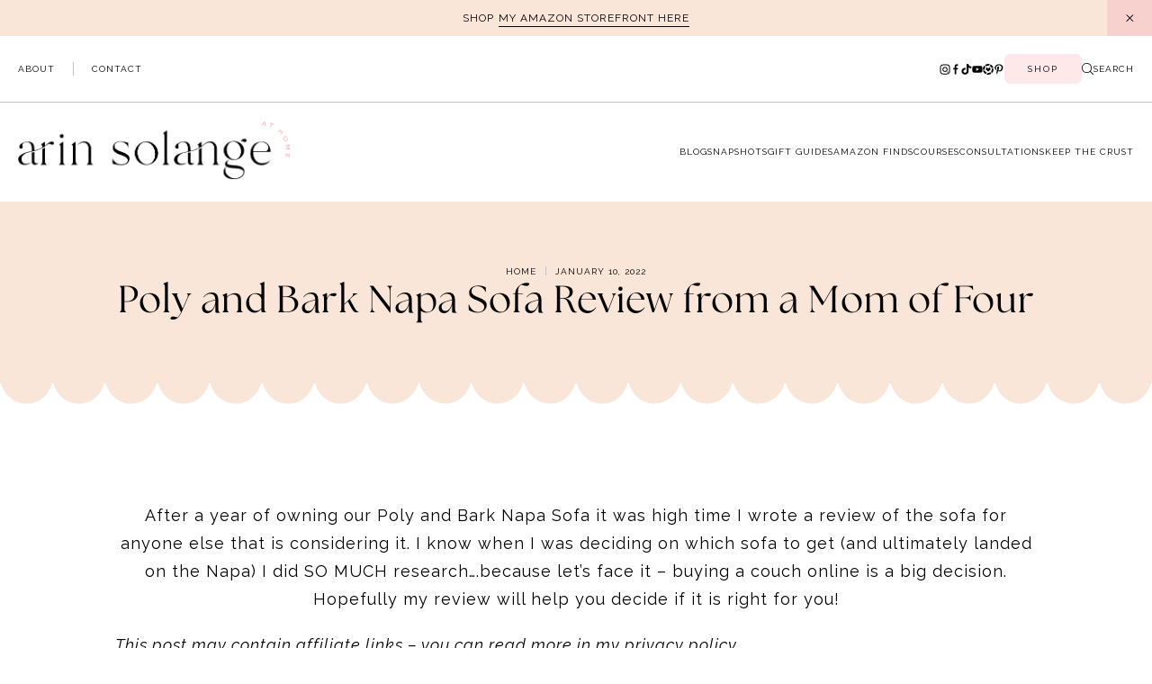

--- FILE ---
content_type: text/html; charset=UTF-8
request_url: https://arinsolangeathome.com/poly-and-bark-napa-sofa-review-from-a-mom-of-four/
body_size: 40199
content:
<!doctype html>
<html lang="en-US">
<head>
	<meta charset="UTF-8">
    <meta name="viewport" content="width=device-width, initial-scale=1">
            <link rel="shortcut icon" href="https://arinsolangeathome.com/wp-content/uploads/2023/10/icon.png" />
    	<link rel="profile" href="https://gmpg.org/xfn/11">
    <link rel="preconnect" href="https://fonts.googleapis.com">
    <link rel="preconnect" href="https://fonts.gstatic.com" crossorigin>
    <link href="https://fonts.googleapis.com/css2?family=Raleway:ital,wght@0,100;0,400;0,700;1,100;1,400;1,700&display=swap" rel="stylesheet">

	<meta name='robots' content='index, follow, max-image-preview:large, max-snippet:-1, max-video-preview:-1' />

	<!-- This site is optimized with the Yoast SEO plugin v26.6 - https://yoast.com/wordpress/plugins/seo/ -->
	<title>Poly and Bark Napa Sofa Review from a Mom of Four - arinsolangeathome</title>
	<meta name="description" content="Check out this Poly and Bark Napa Sofa review from a mom of 4. If you have been considering the sofa read more about it here." />
	<link rel="canonical" href="https://arinsolangeathome.com/poly-and-bark-napa-sofa-review-from-a-mom-of-four/" />
	<meta property="og:locale" content="en_US" />
	<meta property="og:type" content="article" />
	<meta property="og:title" content="Poly and Bark Napa Sofa Review from a Mom of Four - arinsolangeathome" />
	<meta property="og:description" content="Check out this Poly and Bark Napa Sofa review from a mom of 4. If you have been considering the sofa read more about it here." />
	<meta property="og:url" content="https://arinsolangeathome.com/poly-and-bark-napa-sofa-review-from-a-mom-of-four/" />
	<meta property="og:site_name" content="arinsolangeathome" />
	<meta property="article:publisher" content="https://www.facebook.com/arinsolangeathome" />
	<meta property="article:author" content="Arin Jura" />
	<meta property="article:published_time" content="2022-01-10T19:46:41+00:00" />
	<meta property="article:modified_time" content="2022-01-10T19:46:42+00:00" />
	<meta property="og:image" content="https://arinsolangeathome.com/wp-content/uploads/2022/01/IMG_0778-scaled.jpg" />
	<meta property="og:image:width" content="1707" />
	<meta property="og:image:height" content="2560" />
	<meta property="og:image:type" content="image/jpeg" />
	<meta name="author" content="Arin" />
	<meta name="twitter:card" content="summary_large_image" />
	<meta name="twitter:label1" content="Written by" />
	<meta name="twitter:data1" content="Arin" />
	<meta name="twitter:label2" content="Est. reading time" />
	<meta name="twitter:data2" content="8 minutes" />
	<script type="application/ld+json" class="yoast-schema-graph">{"@context":"https://schema.org","@graph":[{"@type":"WebPage","@id":"https://arinsolangeathome.com/poly-and-bark-napa-sofa-review-from-a-mom-of-four/","url":"https://arinsolangeathome.com/poly-and-bark-napa-sofa-review-from-a-mom-of-four/","name":"Poly and Bark Napa Sofa Review from a Mom of Four - arinsolangeathome","isPartOf":{"@id":"https://arinsolangeathome.com/#website"},"primaryImageOfPage":{"@id":"https://arinsolangeathome.com/poly-and-bark-napa-sofa-review-from-a-mom-of-four/#primaryimage"},"image":{"@id":"https://arinsolangeathome.com/poly-and-bark-napa-sofa-review-from-a-mom-of-four/#primaryimage"},"thumbnailUrl":"https://arinsolangeathome.com/wp-content/uploads/2022/01/IMG_0778-scaled.jpg","datePublished":"2022-01-10T19:46:41+00:00","dateModified":"2022-01-10T19:46:42+00:00","author":{"@id":"https://arinsolangeathome.com/#/schema/person/fef542ba9e8f6931510ee77e179c9f9e"},"description":"Check out this Poly and Bark Napa Sofa review from a mom of 4. If you have been considering the sofa read more about it here.","breadcrumb":{"@id":"https://arinsolangeathome.com/poly-and-bark-napa-sofa-review-from-a-mom-of-four/#breadcrumb"},"inLanguage":"en-US","potentialAction":[{"@type":"ReadAction","target":["https://arinsolangeathome.com/poly-and-bark-napa-sofa-review-from-a-mom-of-four/"]}]},{"@type":"ImageObject","inLanguage":"en-US","@id":"https://arinsolangeathome.com/poly-and-bark-napa-sofa-review-from-a-mom-of-four/#primaryimage","url":"https://arinsolangeathome.com/wp-content/uploads/2022/01/IMG_0778-scaled.jpg","contentUrl":"https://arinsolangeathome.com/wp-content/uploads/2022/01/IMG_0778-scaled.jpg","width":1707,"height":2560,"caption":"Leather Sofa in Living Room"},{"@type":"BreadcrumbList","@id":"https://arinsolangeathome.com/poly-and-bark-napa-sofa-review-from-a-mom-of-four/#breadcrumb","itemListElement":[{"@type":"ListItem","position":1,"name":"Home","item":"https://arinsolangeathome.com/"},{"@type":"ListItem","position":2,"name":"Poly and Bark Napa Sofa Review from a Mom of Four"}]},{"@type":"WebSite","@id":"https://arinsolangeathome.com/#website","url":"https://arinsolangeathome.com/","name":"arinsolangeathome","description":"Lifestyle blog talking home decor, raising kids, and how to enjoy this phase of life while keeping up your home.","potentialAction":[{"@type":"SearchAction","target":{"@type":"EntryPoint","urlTemplate":"https://arinsolangeathome.com/?s={search_term_string}"},"query-input":{"@type":"PropertyValueSpecification","valueRequired":true,"valueName":"search_term_string"}}],"inLanguage":"en-US"},{"@type":"Person","@id":"https://arinsolangeathome.com/#/schema/person/fef542ba9e8f6931510ee77e179c9f9e","name":"Arin","sameAs":["Arin Jura","arinsolange"],"url":"https://arinsolangeathome.com/author/arinsolangeathomegmail-com/"}]}</script>
	<!-- / Yoast SEO plugin. -->


<link rel='dns-prefetch' href='//scripts.mediavine.com' />
<link rel='dns-prefetch' href='//cdn.recapture.io' />
<link rel='dns-prefetch' href='//cdn.jsdelivr.net' />
<link rel='dns-prefetch' href='//js.stripe.com' />
<link rel='dns-prefetch' href='//use.fontawesome.com' />
<link rel="alternate" type="application/rss+xml" title="arinsolangeathome &raquo; Feed" href="https://arinsolangeathome.com/feed/" />
<link rel="alternate" type="application/rss+xml" title="arinsolangeathome &raquo; Comments Feed" href="https://arinsolangeathome.com/comments/feed/" />
<link rel="alternate" type="application/rss+xml" title="arinsolangeathome &raquo; Poly and Bark Napa Sofa Review from a Mom of Four Comments Feed" href="https://arinsolangeathome.com/poly-and-bark-napa-sofa-review-from-a-mom-of-four/feed/" />
<link rel="alternate" title="oEmbed (JSON)" type="application/json+oembed" href="https://arinsolangeathome.com/wp-json/oembed/1.0/embed?url=https%3A%2F%2Farinsolangeathome.com%2Fpoly-and-bark-napa-sofa-review-from-a-mom-of-four%2F" />
<link rel="alternate" title="oEmbed (XML)" type="text/xml+oembed" href="https://arinsolangeathome.com/wp-json/oembed/1.0/embed?url=https%3A%2F%2Farinsolangeathome.com%2Fpoly-and-bark-napa-sofa-review-from-a-mom-of-four%2F&#038;format=xml" />
<link rel="alternate" type="application/rss+xml" title="arinsolangeathome &raquo; Stories Feed" href="https://arinsolangeathome.com/web-stories/feed/">		<!-- This site uses the Google Analytics by MonsterInsights plugin v9.11.1 - Using Analytics tracking - https://www.monsterinsights.com/ -->
		<!-- Note: MonsterInsights is not currently configured on this site. The site owner needs to authenticate with Google Analytics in the MonsterInsights settings panel. -->
					<!-- No tracking code set -->
				<!-- / Google Analytics by MonsterInsights -->
		<style id='wp-img-auto-sizes-contain-inline-css' type='text/css'>
img:is([sizes=auto i],[sizes^="auto," i]){contain-intrinsic-size:3000px 1500px}
/*# sourceURL=wp-img-auto-sizes-contain-inline-css */
</style>
<style id='wp-block-library-inline-css' type='text/css'>
:root{--wp-block-synced-color:#7a00df;--wp-block-synced-color--rgb:122,0,223;--wp-bound-block-color:var(--wp-block-synced-color);--wp-editor-canvas-background:#ddd;--wp-admin-theme-color:#007cba;--wp-admin-theme-color--rgb:0,124,186;--wp-admin-theme-color-darker-10:#006ba1;--wp-admin-theme-color-darker-10--rgb:0,107,160.5;--wp-admin-theme-color-darker-20:#005a87;--wp-admin-theme-color-darker-20--rgb:0,90,135;--wp-admin-border-width-focus:2px}@media (min-resolution:192dpi){:root{--wp-admin-border-width-focus:1.5px}}.wp-element-button{cursor:pointer}:root .has-very-light-gray-background-color{background-color:#eee}:root .has-very-dark-gray-background-color{background-color:#313131}:root .has-very-light-gray-color{color:#eee}:root .has-very-dark-gray-color{color:#313131}:root .has-vivid-green-cyan-to-vivid-cyan-blue-gradient-background{background:linear-gradient(135deg,#00d084,#0693e3)}:root .has-purple-crush-gradient-background{background:linear-gradient(135deg,#34e2e4,#4721fb 50%,#ab1dfe)}:root .has-hazy-dawn-gradient-background{background:linear-gradient(135deg,#faaca8,#dad0ec)}:root .has-subdued-olive-gradient-background{background:linear-gradient(135deg,#fafae1,#67a671)}:root .has-atomic-cream-gradient-background{background:linear-gradient(135deg,#fdd79a,#004a59)}:root .has-nightshade-gradient-background{background:linear-gradient(135deg,#330968,#31cdcf)}:root .has-midnight-gradient-background{background:linear-gradient(135deg,#020381,#2874fc)}:root{--wp--preset--font-size--normal:16px;--wp--preset--font-size--huge:42px}.has-regular-font-size{font-size:1em}.has-larger-font-size{font-size:2.625em}.has-normal-font-size{font-size:var(--wp--preset--font-size--normal)}.has-huge-font-size{font-size:var(--wp--preset--font-size--huge)}.has-text-align-center{text-align:center}.has-text-align-left{text-align:left}.has-text-align-right{text-align:right}.has-fit-text{white-space:nowrap!important}#end-resizable-editor-section{display:none}.aligncenter{clear:both}.items-justified-left{justify-content:flex-start}.items-justified-center{justify-content:center}.items-justified-right{justify-content:flex-end}.items-justified-space-between{justify-content:space-between}.screen-reader-text{border:0;clip-path:inset(50%);height:1px;margin:-1px;overflow:hidden;padding:0;position:absolute;width:1px;word-wrap:normal!important}.screen-reader-text:focus{background-color:#ddd;clip-path:none;color:#444;display:block;font-size:1em;height:auto;left:5px;line-height:normal;padding:15px 23px 14px;text-decoration:none;top:5px;width:auto;z-index:100000}html :where(.has-border-color){border-style:solid}html :where([style*=border-top-color]){border-top-style:solid}html :where([style*=border-right-color]){border-right-style:solid}html :where([style*=border-bottom-color]){border-bottom-style:solid}html :where([style*=border-left-color]){border-left-style:solid}html :where([style*=border-width]){border-style:solid}html :where([style*=border-top-width]){border-top-style:solid}html :where([style*=border-right-width]){border-right-style:solid}html :where([style*=border-bottom-width]){border-bottom-style:solid}html :where([style*=border-left-width]){border-left-style:solid}html :where(img[class*=wp-image-]){height:auto;max-width:100%}:where(figure){margin:0 0 1em}html :where(.is-position-sticky){--wp-admin--admin-bar--position-offset:var(--wp-admin--admin-bar--height,0px)}@media screen and (max-width:600px){html :where(.is-position-sticky){--wp-admin--admin-bar--position-offset:0px}}

/*# sourceURL=wp-block-library-inline-css */
</style><style id='wp-block-button-inline-css' type='text/css'>
.wp-block-button__link{align-content:center;box-sizing:border-box;cursor:pointer;display:inline-block;height:100%;text-align:center;word-break:break-word}.wp-block-button__link.aligncenter{text-align:center}.wp-block-button__link.alignright{text-align:right}:where(.wp-block-button__link){border-radius:9999px;box-shadow:none;padding:calc(.667em + 2px) calc(1.333em + 2px);text-decoration:none}.wp-block-button[style*=text-decoration] .wp-block-button__link{text-decoration:inherit}.wp-block-buttons>.wp-block-button.has-custom-width{max-width:none}.wp-block-buttons>.wp-block-button.has-custom-width .wp-block-button__link{width:100%}.wp-block-buttons>.wp-block-button.has-custom-font-size .wp-block-button__link{font-size:inherit}.wp-block-buttons>.wp-block-button.wp-block-button__width-25{width:calc(25% - var(--wp--style--block-gap, .5em)*.75)}.wp-block-buttons>.wp-block-button.wp-block-button__width-50{width:calc(50% - var(--wp--style--block-gap, .5em)*.5)}.wp-block-buttons>.wp-block-button.wp-block-button__width-75{width:calc(75% - var(--wp--style--block-gap, .5em)*.25)}.wp-block-buttons>.wp-block-button.wp-block-button__width-100{flex-basis:100%;width:100%}.wp-block-buttons.is-vertical>.wp-block-button.wp-block-button__width-25{width:25%}.wp-block-buttons.is-vertical>.wp-block-button.wp-block-button__width-50{width:50%}.wp-block-buttons.is-vertical>.wp-block-button.wp-block-button__width-75{width:75%}.wp-block-button.is-style-squared,.wp-block-button__link.wp-block-button.is-style-squared{border-radius:0}.wp-block-button.no-border-radius,.wp-block-button__link.no-border-radius{border-radius:0!important}:root :where(.wp-block-button .wp-block-button__link.is-style-outline),:root :where(.wp-block-button.is-style-outline>.wp-block-button__link){border:2px solid;padding:.667em 1.333em}:root :where(.wp-block-button .wp-block-button__link.is-style-outline:not(.has-text-color)),:root :where(.wp-block-button.is-style-outline>.wp-block-button__link:not(.has-text-color)){color:currentColor}:root :where(.wp-block-button .wp-block-button__link.is-style-outline:not(.has-background)),:root :where(.wp-block-button.is-style-outline>.wp-block-button__link:not(.has-background)){background-color:initial;background-image:none}
/*# sourceURL=https://arinsolangeathome.com/wp-includes/blocks/button/style.min.css */
</style>
<style id='wp-block-heading-inline-css' type='text/css'>
h1:where(.wp-block-heading).has-background,h2:where(.wp-block-heading).has-background,h3:where(.wp-block-heading).has-background,h4:where(.wp-block-heading).has-background,h5:where(.wp-block-heading).has-background,h6:where(.wp-block-heading).has-background{padding:1.25em 2.375em}h1.has-text-align-left[style*=writing-mode]:where([style*=vertical-lr]),h1.has-text-align-right[style*=writing-mode]:where([style*=vertical-rl]),h2.has-text-align-left[style*=writing-mode]:where([style*=vertical-lr]),h2.has-text-align-right[style*=writing-mode]:where([style*=vertical-rl]),h3.has-text-align-left[style*=writing-mode]:where([style*=vertical-lr]),h3.has-text-align-right[style*=writing-mode]:where([style*=vertical-rl]),h4.has-text-align-left[style*=writing-mode]:where([style*=vertical-lr]),h4.has-text-align-right[style*=writing-mode]:where([style*=vertical-rl]),h5.has-text-align-left[style*=writing-mode]:where([style*=vertical-lr]),h5.has-text-align-right[style*=writing-mode]:where([style*=vertical-rl]),h6.has-text-align-left[style*=writing-mode]:where([style*=vertical-lr]),h6.has-text-align-right[style*=writing-mode]:where([style*=vertical-rl]){rotate:180deg}
/*# sourceURL=https://arinsolangeathome.com/wp-includes/blocks/heading/style.min.css */
</style>
<style id='wp-block-image-inline-css' type='text/css'>
.wp-block-image>a,.wp-block-image>figure>a{display:inline-block}.wp-block-image img{box-sizing:border-box;height:auto;max-width:100%;vertical-align:bottom}@media not (prefers-reduced-motion){.wp-block-image img.hide{visibility:hidden}.wp-block-image img.show{animation:show-content-image .4s}}.wp-block-image[style*=border-radius] img,.wp-block-image[style*=border-radius]>a{border-radius:inherit}.wp-block-image.has-custom-border img{box-sizing:border-box}.wp-block-image.aligncenter{text-align:center}.wp-block-image.alignfull>a,.wp-block-image.alignwide>a{width:100%}.wp-block-image.alignfull img,.wp-block-image.alignwide img{height:auto;width:100%}.wp-block-image .aligncenter,.wp-block-image .alignleft,.wp-block-image .alignright,.wp-block-image.aligncenter,.wp-block-image.alignleft,.wp-block-image.alignright{display:table}.wp-block-image .aligncenter>figcaption,.wp-block-image .alignleft>figcaption,.wp-block-image .alignright>figcaption,.wp-block-image.aligncenter>figcaption,.wp-block-image.alignleft>figcaption,.wp-block-image.alignright>figcaption{caption-side:bottom;display:table-caption}.wp-block-image .alignleft{float:left;margin:.5em 1em .5em 0}.wp-block-image .alignright{float:right;margin:.5em 0 .5em 1em}.wp-block-image .aligncenter{margin-left:auto;margin-right:auto}.wp-block-image :where(figcaption){margin-bottom:1em;margin-top:.5em}.wp-block-image.is-style-circle-mask img{border-radius:9999px}@supports ((-webkit-mask-image:none) or (mask-image:none)) or (-webkit-mask-image:none){.wp-block-image.is-style-circle-mask img{border-radius:0;-webkit-mask-image:url('data:image/svg+xml;utf8,<svg viewBox="0 0 100 100" xmlns="http://www.w3.org/2000/svg"><circle cx="50" cy="50" r="50"/></svg>');mask-image:url('data:image/svg+xml;utf8,<svg viewBox="0 0 100 100" xmlns="http://www.w3.org/2000/svg"><circle cx="50" cy="50" r="50"/></svg>');mask-mode:alpha;-webkit-mask-position:center;mask-position:center;-webkit-mask-repeat:no-repeat;mask-repeat:no-repeat;-webkit-mask-size:contain;mask-size:contain}}:root :where(.wp-block-image.is-style-rounded img,.wp-block-image .is-style-rounded img){border-radius:9999px}.wp-block-image figure{margin:0}.wp-lightbox-container{display:flex;flex-direction:column;position:relative}.wp-lightbox-container img{cursor:zoom-in}.wp-lightbox-container img:hover+button{opacity:1}.wp-lightbox-container button{align-items:center;backdrop-filter:blur(16px) saturate(180%);background-color:#5a5a5a40;border:none;border-radius:4px;cursor:zoom-in;display:flex;height:20px;justify-content:center;opacity:0;padding:0;position:absolute;right:16px;text-align:center;top:16px;width:20px;z-index:100}@media not (prefers-reduced-motion){.wp-lightbox-container button{transition:opacity .2s ease}}.wp-lightbox-container button:focus-visible{outline:3px auto #5a5a5a40;outline:3px auto -webkit-focus-ring-color;outline-offset:3px}.wp-lightbox-container button:hover{cursor:pointer;opacity:1}.wp-lightbox-container button:focus{opacity:1}.wp-lightbox-container button:focus,.wp-lightbox-container button:hover,.wp-lightbox-container button:not(:hover):not(:active):not(.has-background){background-color:#5a5a5a40;border:none}.wp-lightbox-overlay{box-sizing:border-box;cursor:zoom-out;height:100vh;left:0;overflow:hidden;position:fixed;top:0;visibility:hidden;width:100%;z-index:100000}.wp-lightbox-overlay .close-button{align-items:center;cursor:pointer;display:flex;justify-content:center;min-height:40px;min-width:40px;padding:0;position:absolute;right:calc(env(safe-area-inset-right) + 16px);top:calc(env(safe-area-inset-top) + 16px);z-index:5000000}.wp-lightbox-overlay .close-button:focus,.wp-lightbox-overlay .close-button:hover,.wp-lightbox-overlay .close-button:not(:hover):not(:active):not(.has-background){background:none;border:none}.wp-lightbox-overlay .lightbox-image-container{height:var(--wp--lightbox-container-height);left:50%;overflow:hidden;position:absolute;top:50%;transform:translate(-50%,-50%);transform-origin:top left;width:var(--wp--lightbox-container-width);z-index:9999999999}.wp-lightbox-overlay .wp-block-image{align-items:center;box-sizing:border-box;display:flex;height:100%;justify-content:center;margin:0;position:relative;transform-origin:0 0;width:100%;z-index:3000000}.wp-lightbox-overlay .wp-block-image img{height:var(--wp--lightbox-image-height);min-height:var(--wp--lightbox-image-height);min-width:var(--wp--lightbox-image-width);width:var(--wp--lightbox-image-width)}.wp-lightbox-overlay .wp-block-image figcaption{display:none}.wp-lightbox-overlay button{background:none;border:none}.wp-lightbox-overlay .scrim{background-color:#fff;height:100%;opacity:.9;position:absolute;width:100%;z-index:2000000}.wp-lightbox-overlay.active{visibility:visible}@media not (prefers-reduced-motion){.wp-lightbox-overlay.active{animation:turn-on-visibility .25s both}.wp-lightbox-overlay.active img{animation:turn-on-visibility .35s both}.wp-lightbox-overlay.show-closing-animation:not(.active){animation:turn-off-visibility .35s both}.wp-lightbox-overlay.show-closing-animation:not(.active) img{animation:turn-off-visibility .25s both}.wp-lightbox-overlay.zoom.active{animation:none;opacity:1;visibility:visible}.wp-lightbox-overlay.zoom.active .lightbox-image-container{animation:lightbox-zoom-in .4s}.wp-lightbox-overlay.zoom.active .lightbox-image-container img{animation:none}.wp-lightbox-overlay.zoom.active .scrim{animation:turn-on-visibility .4s forwards}.wp-lightbox-overlay.zoom.show-closing-animation:not(.active){animation:none}.wp-lightbox-overlay.zoom.show-closing-animation:not(.active) .lightbox-image-container{animation:lightbox-zoom-out .4s}.wp-lightbox-overlay.zoom.show-closing-animation:not(.active) .lightbox-image-container img{animation:none}.wp-lightbox-overlay.zoom.show-closing-animation:not(.active) .scrim{animation:turn-off-visibility .4s forwards}}@keyframes show-content-image{0%{visibility:hidden}99%{visibility:hidden}to{visibility:visible}}@keyframes turn-on-visibility{0%{opacity:0}to{opacity:1}}@keyframes turn-off-visibility{0%{opacity:1;visibility:visible}99%{opacity:0;visibility:visible}to{opacity:0;visibility:hidden}}@keyframes lightbox-zoom-in{0%{transform:translate(calc((-100vw + var(--wp--lightbox-scrollbar-width))/2 + var(--wp--lightbox-initial-left-position)),calc(-50vh + var(--wp--lightbox-initial-top-position))) scale(var(--wp--lightbox-scale))}to{transform:translate(-50%,-50%) scale(1)}}@keyframes lightbox-zoom-out{0%{transform:translate(-50%,-50%) scale(1);visibility:visible}99%{visibility:visible}to{transform:translate(calc((-100vw + var(--wp--lightbox-scrollbar-width))/2 + var(--wp--lightbox-initial-left-position)),calc(-50vh + var(--wp--lightbox-initial-top-position))) scale(var(--wp--lightbox-scale));visibility:hidden}}
/*# sourceURL=https://arinsolangeathome.com/wp-includes/blocks/image/style.min.css */
</style>
<style id='wp-block-buttons-inline-css' type='text/css'>
.wp-block-buttons{box-sizing:border-box}.wp-block-buttons.is-vertical{flex-direction:column}.wp-block-buttons.is-vertical>.wp-block-button:last-child{margin-bottom:0}.wp-block-buttons>.wp-block-button{display:inline-block;margin:0}.wp-block-buttons.is-content-justification-left{justify-content:flex-start}.wp-block-buttons.is-content-justification-left.is-vertical{align-items:flex-start}.wp-block-buttons.is-content-justification-center{justify-content:center}.wp-block-buttons.is-content-justification-center.is-vertical{align-items:center}.wp-block-buttons.is-content-justification-right{justify-content:flex-end}.wp-block-buttons.is-content-justification-right.is-vertical{align-items:flex-end}.wp-block-buttons.is-content-justification-space-between{justify-content:space-between}.wp-block-buttons.aligncenter{text-align:center}.wp-block-buttons:not(.is-content-justification-space-between,.is-content-justification-right,.is-content-justification-left,.is-content-justification-center) .wp-block-button.aligncenter{margin-left:auto;margin-right:auto;width:100%}.wp-block-buttons[style*=text-decoration] .wp-block-button,.wp-block-buttons[style*=text-decoration] .wp-block-button__link{text-decoration:inherit}.wp-block-buttons.has-custom-font-size .wp-block-button__link{font-size:inherit}.wp-block-buttons .wp-block-button__link{width:100%}.wp-block-button.aligncenter{text-align:center}
/*# sourceURL=https://arinsolangeathome.com/wp-includes/blocks/buttons/style.min.css */
</style>
<style id='wp-block-paragraph-inline-css' type='text/css'>
.is-small-text{font-size:.875em}.is-regular-text{font-size:1em}.is-large-text{font-size:2.25em}.is-larger-text{font-size:3em}.has-drop-cap:not(:focus):first-letter{float:left;font-size:8.4em;font-style:normal;font-weight:100;line-height:.68;margin:.05em .1em 0 0;text-transform:uppercase}body.rtl .has-drop-cap:not(:focus):first-letter{float:none;margin-left:.1em}p.has-drop-cap.has-background{overflow:hidden}:root :where(p.has-background){padding:1.25em 2.375em}:where(p.has-text-color:not(.has-link-color)) a{color:inherit}p.has-text-align-left[style*="writing-mode:vertical-lr"],p.has-text-align-right[style*="writing-mode:vertical-rl"]{rotate:180deg}
/*# sourceURL=https://arinsolangeathome.com/wp-includes/blocks/paragraph/style.min.css */
</style>
<style id='global-styles-inline-css' type='text/css'>
:root{--wp--preset--aspect-ratio--square: 1;--wp--preset--aspect-ratio--4-3: 4/3;--wp--preset--aspect-ratio--3-4: 3/4;--wp--preset--aspect-ratio--3-2: 3/2;--wp--preset--aspect-ratio--2-3: 2/3;--wp--preset--aspect-ratio--16-9: 16/9;--wp--preset--aspect-ratio--9-16: 9/16;--wp--preset--color--black: #000000;--wp--preset--color--cyan-bluish-gray: #abb8c3;--wp--preset--color--white: #ffffff;--wp--preset--color--pale-pink: #f78da7;--wp--preset--color--vivid-red: #cf2e2e;--wp--preset--color--luminous-vivid-orange: #ff6900;--wp--preset--color--luminous-vivid-amber: #fcb900;--wp--preset--color--light-green-cyan: #7bdcb5;--wp--preset--color--vivid-green-cyan: #00d084;--wp--preset--color--pale-cyan-blue: #8ed1fc;--wp--preset--color--vivid-cyan-blue: #0693e3;--wp--preset--color--vivid-purple: #9b51e0;--wp--preset--gradient--vivid-cyan-blue-to-vivid-purple: linear-gradient(135deg,rgb(6,147,227) 0%,rgb(155,81,224) 100%);--wp--preset--gradient--light-green-cyan-to-vivid-green-cyan: linear-gradient(135deg,rgb(122,220,180) 0%,rgb(0,208,130) 100%);--wp--preset--gradient--luminous-vivid-amber-to-luminous-vivid-orange: linear-gradient(135deg,rgb(252,185,0) 0%,rgb(255,105,0) 100%);--wp--preset--gradient--luminous-vivid-orange-to-vivid-red: linear-gradient(135deg,rgb(255,105,0) 0%,rgb(207,46,46) 100%);--wp--preset--gradient--very-light-gray-to-cyan-bluish-gray: linear-gradient(135deg,rgb(238,238,238) 0%,rgb(169,184,195) 100%);--wp--preset--gradient--cool-to-warm-spectrum: linear-gradient(135deg,rgb(74,234,220) 0%,rgb(151,120,209) 20%,rgb(207,42,186) 40%,rgb(238,44,130) 60%,rgb(251,105,98) 80%,rgb(254,248,76) 100%);--wp--preset--gradient--blush-light-purple: linear-gradient(135deg,rgb(255,206,236) 0%,rgb(152,150,240) 100%);--wp--preset--gradient--blush-bordeaux: linear-gradient(135deg,rgb(254,205,165) 0%,rgb(254,45,45) 50%,rgb(107,0,62) 100%);--wp--preset--gradient--luminous-dusk: linear-gradient(135deg,rgb(255,203,112) 0%,rgb(199,81,192) 50%,rgb(65,88,208) 100%);--wp--preset--gradient--pale-ocean: linear-gradient(135deg,rgb(255,245,203) 0%,rgb(182,227,212) 50%,rgb(51,167,181) 100%);--wp--preset--gradient--electric-grass: linear-gradient(135deg,rgb(202,248,128) 0%,rgb(113,206,126) 100%);--wp--preset--gradient--midnight: linear-gradient(135deg,rgb(2,3,129) 0%,rgb(40,116,252) 100%);--wp--preset--font-size--small: 13px;--wp--preset--font-size--medium: 20px;--wp--preset--font-size--large: 36px;--wp--preset--font-size--x-large: 42px;--wp--preset--spacing--20: 0.44rem;--wp--preset--spacing--30: 0.67rem;--wp--preset--spacing--40: 1rem;--wp--preset--spacing--50: 1.5rem;--wp--preset--spacing--60: 2.25rem;--wp--preset--spacing--70: 3.38rem;--wp--preset--spacing--80: 5.06rem;--wp--preset--shadow--natural: 6px 6px 9px rgba(0, 0, 0, 0.2);--wp--preset--shadow--deep: 12px 12px 50px rgba(0, 0, 0, 0.4);--wp--preset--shadow--sharp: 6px 6px 0px rgba(0, 0, 0, 0.2);--wp--preset--shadow--outlined: 6px 6px 0px -3px rgb(255, 255, 255), 6px 6px rgb(0, 0, 0);--wp--preset--shadow--crisp: 6px 6px 0px rgb(0, 0, 0);}:where(.is-layout-flex){gap: 0.5em;}:where(.is-layout-grid){gap: 0.5em;}body .is-layout-flex{display: flex;}.is-layout-flex{flex-wrap: wrap;align-items: center;}.is-layout-flex > :is(*, div){margin: 0;}body .is-layout-grid{display: grid;}.is-layout-grid > :is(*, div){margin: 0;}:where(.wp-block-columns.is-layout-flex){gap: 2em;}:where(.wp-block-columns.is-layout-grid){gap: 2em;}:where(.wp-block-post-template.is-layout-flex){gap: 1.25em;}:where(.wp-block-post-template.is-layout-grid){gap: 1.25em;}.has-black-color{color: var(--wp--preset--color--black) !important;}.has-cyan-bluish-gray-color{color: var(--wp--preset--color--cyan-bluish-gray) !important;}.has-white-color{color: var(--wp--preset--color--white) !important;}.has-pale-pink-color{color: var(--wp--preset--color--pale-pink) !important;}.has-vivid-red-color{color: var(--wp--preset--color--vivid-red) !important;}.has-luminous-vivid-orange-color{color: var(--wp--preset--color--luminous-vivid-orange) !important;}.has-luminous-vivid-amber-color{color: var(--wp--preset--color--luminous-vivid-amber) !important;}.has-light-green-cyan-color{color: var(--wp--preset--color--light-green-cyan) !important;}.has-vivid-green-cyan-color{color: var(--wp--preset--color--vivid-green-cyan) !important;}.has-pale-cyan-blue-color{color: var(--wp--preset--color--pale-cyan-blue) !important;}.has-vivid-cyan-blue-color{color: var(--wp--preset--color--vivid-cyan-blue) !important;}.has-vivid-purple-color{color: var(--wp--preset--color--vivid-purple) !important;}.has-black-background-color{background-color: var(--wp--preset--color--black) !important;}.has-cyan-bluish-gray-background-color{background-color: var(--wp--preset--color--cyan-bluish-gray) !important;}.has-white-background-color{background-color: var(--wp--preset--color--white) !important;}.has-pale-pink-background-color{background-color: var(--wp--preset--color--pale-pink) !important;}.has-vivid-red-background-color{background-color: var(--wp--preset--color--vivid-red) !important;}.has-luminous-vivid-orange-background-color{background-color: var(--wp--preset--color--luminous-vivid-orange) !important;}.has-luminous-vivid-amber-background-color{background-color: var(--wp--preset--color--luminous-vivid-amber) !important;}.has-light-green-cyan-background-color{background-color: var(--wp--preset--color--light-green-cyan) !important;}.has-vivid-green-cyan-background-color{background-color: var(--wp--preset--color--vivid-green-cyan) !important;}.has-pale-cyan-blue-background-color{background-color: var(--wp--preset--color--pale-cyan-blue) !important;}.has-vivid-cyan-blue-background-color{background-color: var(--wp--preset--color--vivid-cyan-blue) !important;}.has-vivid-purple-background-color{background-color: var(--wp--preset--color--vivid-purple) !important;}.has-black-border-color{border-color: var(--wp--preset--color--black) !important;}.has-cyan-bluish-gray-border-color{border-color: var(--wp--preset--color--cyan-bluish-gray) !important;}.has-white-border-color{border-color: var(--wp--preset--color--white) !important;}.has-pale-pink-border-color{border-color: var(--wp--preset--color--pale-pink) !important;}.has-vivid-red-border-color{border-color: var(--wp--preset--color--vivid-red) !important;}.has-luminous-vivid-orange-border-color{border-color: var(--wp--preset--color--luminous-vivid-orange) !important;}.has-luminous-vivid-amber-border-color{border-color: var(--wp--preset--color--luminous-vivid-amber) !important;}.has-light-green-cyan-border-color{border-color: var(--wp--preset--color--light-green-cyan) !important;}.has-vivid-green-cyan-border-color{border-color: var(--wp--preset--color--vivid-green-cyan) !important;}.has-pale-cyan-blue-border-color{border-color: var(--wp--preset--color--pale-cyan-blue) !important;}.has-vivid-cyan-blue-border-color{border-color: var(--wp--preset--color--vivid-cyan-blue) !important;}.has-vivid-purple-border-color{border-color: var(--wp--preset--color--vivid-purple) !important;}.has-vivid-cyan-blue-to-vivid-purple-gradient-background{background: var(--wp--preset--gradient--vivid-cyan-blue-to-vivid-purple) !important;}.has-light-green-cyan-to-vivid-green-cyan-gradient-background{background: var(--wp--preset--gradient--light-green-cyan-to-vivid-green-cyan) !important;}.has-luminous-vivid-amber-to-luminous-vivid-orange-gradient-background{background: var(--wp--preset--gradient--luminous-vivid-amber-to-luminous-vivid-orange) !important;}.has-luminous-vivid-orange-to-vivid-red-gradient-background{background: var(--wp--preset--gradient--luminous-vivid-orange-to-vivid-red) !important;}.has-very-light-gray-to-cyan-bluish-gray-gradient-background{background: var(--wp--preset--gradient--very-light-gray-to-cyan-bluish-gray) !important;}.has-cool-to-warm-spectrum-gradient-background{background: var(--wp--preset--gradient--cool-to-warm-spectrum) !important;}.has-blush-light-purple-gradient-background{background: var(--wp--preset--gradient--blush-light-purple) !important;}.has-blush-bordeaux-gradient-background{background: var(--wp--preset--gradient--blush-bordeaux) !important;}.has-luminous-dusk-gradient-background{background: var(--wp--preset--gradient--luminous-dusk) !important;}.has-pale-ocean-gradient-background{background: var(--wp--preset--gradient--pale-ocean) !important;}.has-electric-grass-gradient-background{background: var(--wp--preset--gradient--electric-grass) !important;}.has-midnight-gradient-background{background: var(--wp--preset--gradient--midnight) !important;}.has-small-font-size{font-size: var(--wp--preset--font-size--small) !important;}.has-medium-font-size{font-size: var(--wp--preset--font-size--medium) !important;}.has-large-font-size{font-size: var(--wp--preset--font-size--large) !important;}.has-x-large-font-size{font-size: var(--wp--preset--font-size--x-large) !important;}
/*# sourceURL=global-styles-inline-css */
</style>

<style id='classic-theme-styles-inline-css' type='text/css'>
/*! This file is auto-generated */
.wp-block-button__link{color:#fff;background-color:#32373c;border-radius:9999px;box-shadow:none;text-decoration:none;padding:calc(.667em + 2px) calc(1.333em + 2px);font-size:1.125em}.wp-block-file__button{background:#32373c;color:#fff;text-decoration:none}
/*# sourceURL=/wp-includes/css/classic-themes.min.css */
</style>
<style  type='text/css'  data-wpacu-inline-css-file='1'>
:root {
	--edd-blocks-light-grey: #eee;
}

.screen-reader-text {
	border: 0;
	-webkit-clip-path: inset(50%);
	clip-path: inset(50%);
	height: 1px;
	margin: -1px;
	overflow: hidden;
	padding: 0;
	position: absolute;
	width: 1px;
	word-wrap: normal !important;
}

</style>
<style id='edd-blocks-inline-css' type='text/css'>
body{--edd-blocks-button-background:#f9d9e6; --edd-blocks-button-text:#050505;}.edd-submit,.has-edd-button-background-color{background-color: var(--edd-blocks-button-background) !important;} .has-edd-button-background-text-color{color: var(--edd-blocks-button-background) !important;} .edd-submit,.has-edd-button-text-color{color: var(--edd-blocks-button-text) !important;}
/*# sourceURL=edd-blocks-inline-css */
</style>
<style  type='text/css'  data-wpacu-inline-css-file='1'>
@media screen and (min-width:768px){.shop-page-wp-grid{display:flex;flex-wrap:wrap;justify-content:center}}@media (min-width:768px){.shop-page-wp-grid .shop-page-wp-item.spwp-full-width{width:100%}.shop-page-wp-grid .shop-page-wp-item.spwp-one-half{width:50%}.shop-page-wp-grid .shop-page-wp-item.spwp-one-third{width:33.3%}.shop-page-wp-grid .shop-page-wp-item.spwp-one-fourth{width:25%}}
</style>
<style  type='text/css'  data-wpacu-inline-css-file='1'>
.shop-page-wp-grid a.shop-page-wp-item{text-decoration:none!important;padding:25px 30px!important;font-weight:400;display:block;color:#333;line-height:1.8em;font-family:sans-serif;font-size:.7em;margin:0;hyphens:none;border:none;box-shadow:none}.shop-page-wp-grid a.shop-page-wp-item:focus{outline:0}.shop-page-wp-grid a.shop-page-wp-item .shop-page-wp-description{text-transform:none}.shop-page-wp-grid .shop-page-wp-item{padding:25px 30px;text-align:center;display:block}.shop-page-wp-grid .shop-page-wp-item.spwp-has-link:hover{cursor:pointer}.shop-page-wp-grid .shop-page-wp-item.spwp-has-link:hover .shop-page-wp-link{background-color:#333}.shop-page-wp-grid .shop-page-wp-item.spwp-has-link:hover .shop-page-wp-link .buy-link{color:#fff}.shop-page-wp-grid .shop-page-wp-item .shop-page-wp-title h3{font-size:16px;margin:15px 0 17px;padding-bottom:0}.shop-page-wp-grid .shop-page-wp-item .shop-page-wp-image{margin:0 auto;display:inline-block}.shop-page-wp-grid .shop-page-wp-item .shop-page-wp-description{font-size:13px;margin-top:-5px;margin-bottom:10px}.shop-page-wp-grid .shop-page-wp-item .shop-page-wp-link{border:2px solid #444;padding:3px 13px;max-width:200px;margin:5px auto 0;display:inline-block}.shop-page-wp-grid .shop-page-wp-item .shop-page-wp-link a.buy-link{display:block;color:#333;line-height:1.8em;font-family:sans-serif;font-size:.7em;margin:0;padding:0;hyphens:none;text-decoration:none;border:none;box-shadow:none}.shop-page-wp-grid .shop-page-wp-item .shop-page-wp-link a.buy-link.disabled,.shop-page-wp-grid .shop-page-wp-item .shop-page-wp-link span.buy-link.disabled{color:#aaa;border-color:#aaa;opacity:.7}
</style>
<link rel='stylesheet' id='wpacu-combined-css-head-1' href='https://arinsolangeathome.com/wp-content/cache/asset-cleanup/css/head-167f94e0b7a38be2456ca9d85daea61beaf149f6.css' type='text/css' media='all' />

<link rel='stylesheet' id='fontawesome-style-css' href='https://use.fontawesome.com/releases/v5.15.2/css/all.css' type='text/css' media='all' />
<link rel='stylesheet' id='slick-style-css' href='//cdn.jsdelivr.net/npm/slick-carousel@1.8.1/slick/slick.css' type='text/css' media='all' />
<style id='tasty-recipes-before-inline-css' type='text/css'>
body{--tr-star-color:#fac8c1;--tr-button-color:#FAC8C1;--tr-h3-color:#fac8c1}
/*# sourceURL=tasty-recipes-before-inline-css */
</style>

<!--n2css--><!--n2js--><script type="text/javascript" async="async" fetchpriority="high" data-noptimize="1" data-cfasync="false" src="https://scripts.mediavine.com/tags/arin-solange-at-home.js" id="mv-script-wrapper-js"></script>
<script type="text/javascript" src="https://arinsolangeathome.com/wp-includes/js/jquery/jquery.min.js" id="jquery-core-js"></script>
<script type="text/javascript" src="https://arinsolangeathome.com/wp-includes/js/jquery/jquery-migrate.min.js" id="jquery-migrate-js"></script>
<script type="text/javascript" src="https://cdn.recapture.io/sdk/v1/ra-queue.min.js?v=2948258" id="recapture_frontend_script-js"></script>
<script type="text/javascript" id="recapture_frontend_script-js-after">
/* <![CDATA[ */
                if (!window.ra) {
                    window.ra = function() { window.ra.q.push([].slice.call(arguments)); };
                    window.ra.q = [];
                }

                ra('init', ["lvfevccb"]);
                ra('initCartId');
                ra('email');
            ra('page');
//# sourceURL=recapture_frontend_script-js-after
/* ]]> */
</script>
<script type="text/javascript" src="https://js.stripe.com/v3/" id="sandhills-stripe-js-v3-js"></script>
<link rel="EditURI" type="application/rsd+xml" title="RSD" href="https://arinsolangeathome.com/xmlrpc.php?rsd" />
<meta name="p:domain_verify" content="88ee6df93db5ca81a8d0c194328c3cdf"/>

<!-- Google Analytics -->
<script>
(function(i,s,o,g,r,a,m){i['GoogleAnalyticsObject']=r;i[r]=i[r]||function(){
(i[r].q=i[r].q||[]).push(arguments)},i[r].l=1*new Date();a=s.createElement(o),
m=s.getElementsByTagName(o)[0];a.async=1;a.src=g;m.parentNode.insertBefore(a,m)
})(window,document,'script','https://www.google-analytics.com/analytics.js','ga');

ga('create', 'UA-98300812-1', 'auto');
ga('send', 'pageview');
</script>
<!-- End Google Analytics -->
<script>
  (function(w, d, t, h, s, n) {
    w.FlodeskObject = n;
    var fn = function() {
      (w[n].q = w[n].q || []).push(arguments);
    };
    w[n] = w[n] || fn;
    var f = d.getElementsByTagName(t)[0];
    var v = '?v=' + Math.floor(new Date().getTime() / (120 * 1000)) * 60;
    var sm = d.createElement(t);
    sm.async = true;
    sm.type = 'module';
    sm.src = h + s + '.mjs' + v;
    f.parentNode.insertBefore(sm, f);
    var sn = d.createElement(t);
    sn.async = true;
    sn.noModule = true;
    sn.src = h + s + '.js' + v;
    f.parentNode.insertBefore(sn, f);
  })(window, document, 'script', 'https://assets.flodesk.com', '/universal', 'fd');
</script>
<script>
  window.fd('form', {
    formId: '6320a02a7a90349a51404c77'
  });
</script>		<style>
			:root {
				--mv-create-radius: 0;
			}
		</style>
	
<link rel="pingback" href="https://arinsolangeathome.com/xmlrpc.php"><svg xmlns="http://www.w3.org/2000/svg" style="display: none;">
	<symbol id="right-arrow" viewBox="0 0 31.49 31.49">
		<path fill="currentColor" d="M21.205,5.007c-0.429-0.444-1.143-0.444-1.587,0c-0.429,0.429-0.429,1.143,0,1.571l8.047,8.047H1.111 C0.492,14.626,0,15.118,0,15.737c0,0.619,0.492,1.127,1.111,1.127h26.554l-8.047,8.032c-0.429,0.444-0.429,1.159,0,1.587 c0.444,0.444,1.159,0.444,1.587,0l9.952-9.952c0.444-0.429,0.444-1.143,0-1.571L21.205,5.007z"/>
	</symbol>
	
    <symbol id="left-arrow" viewBox="0 0 448 512">
        <path fill="currentColor" d="M231.536 475.535l7.071-7.07c4.686-4.686 4.686-12.284 0-16.971L60.113 273H436c6.627 0 12-5.373 12-12v-10c0-6.627-5.373-12-12-12H60.113L238.607 60.506c4.686-4.686 4.686-12.284 0-16.971l-7.071-7.07c-4.686-4.686-12.284-4.686-16.97 0L3.515 247.515c-4.686 4.686-4.686 12.284 0 16.971l211.051 211.05c4.686 4.686 12.284 4.686 16.97-.001z" />
	</symbol>

	<symbol id="up-arrow" viewBox="0 0 23 23">
		<path fill="currentColor" transform="translate(11.000000, 11.000000) rotate(-90.000000) translate(-11.000000, -11.000000) translate(-0.500000, -0.500000)" d="M12.205,1.007 C11.776,0.563 11.062,0.563 10.618,1.007 C10.189,1.436 10.189,2.15 10.618,2.578 L18.665,10.625 L1.47814301,10.625 C0.859143006,10.626 0.200234075,11.118 0.200234075,11.737 C0.200234075,12.356 0.86900116,12.864 1.48800116,12.864 L18.665,12.864 L10.618,20.896 C10.189,21.34 10.189,22.055 10.618,22.483 C11.062,22.927 11.777,22.927 12.205,22.483 L22.157,12.531 C22.601,12.102 22.601,11.388 22.157,10.96 L12.205,1.007 Z"></path>
	</symbol>
	
    <symbol id="down-arrow" viewBox="0 0 23 23">
		<path fill="currentColor" transform="translate(11.000000, 11.000000) rotate(-270.000000) translate(-11.000000, -11.000000) translate(-0.500000, -0.500000)" d="M12.6319515,0.716648888 C12.2029515,0.272648888 11.4889515,0.272648888 11.0449515,0.716648888 C10.6159515,1.14564889 10.6159515,1.85964889 11.0449515,2.28764889 L19.0919515,10.3346489 L1.90509452,10.3346489 C1.28609452,10.3356489 0.627185586,10.8276489 0.627185586,11.4466489 C0.627185586,12.0656489 1.29595267,12.5736489 1.91495267,12.5736489 L19.0919515,12.5736489 L11.0449515,20.6056489 C10.6159515,21.0496489 10.6159515,21.7646489 11.0449515,22.1926489 C11.4889515,22.6366489 12.2039515,22.6366489 12.6319515,22.1926489 L22.5839515,12.2406489 C23.0279515,11.8116489 23.0279515,11.0976489 22.5839515,10.6696489 L12.6319515,0.716648888 Z"></path>
	</symbol>
    
    <symbol id="long-arrow-left" viewBox="0 0 448 512">
        <path fill="currentColor" d="M136.97 380.485l7.071-7.07c4.686-4.686 4.686-12.284 0-16.971L60.113 273H436c6.627 0 12-5.373 12-12v-10c0-6.627-5.373-12-12-12H60.113l83.928-83.444c4.686-4.686 4.686-12.284 0-16.971l-7.071-7.07c-4.686-4.686-12.284-4.686-16.97 0l-116.485 116c-4.686 4.686-4.686 12.284 0 16.971l116.485 116c4.686 4.686 12.284 4.686 16.97-.001z" class=""></path>
	</symbol>
    
    <symbol id="long-arrow-right" viewBox="0 0 38 7">
        <line y1="3.43005" x2="32.9323" y2="3.43005" stroke="currentColor" stroke-width="0.854753"/>
        <path d="M37.0488 3.4398L32.7265 5.97053L32.7265 0.909082L37.0488 3.4398Z" fill="currentColor"/>
	</symbol>

    <symbol id="up-angle" viewBox="0 0 13 8">
		<g transform="translate(6.500000, 4.000000) rotate(-180.000000) translate(-6.500000, -4.000000) " fill="currentColor" fill-rule="nonzero">
            <path d="M11.916684,0.6244686 L6.782627,6.0771538 L1.518086,0.6103552 C1.329874,0.4149116 1.018859,0.4090497 0.823415,0.5972624 C0.822365,0.5982733 0.82132,0.5992889 0.820279,0.6003091 L0.820279,0.6003091 C0.624274,0.792454 0.619736,1.1066597 0.810112,1.3043842 L6.057728,6.7545758 C6.440789,7.1524238 7.07384,7.1644113 7.471688,6.7813507 C7.482286,6.771147 7.492657,6.7607107 7.502794,6.7500494 L12.660091,1.3260652 C12.854347,1.1217638 12.846204,0.798669 12.641903,0.6044127 C12.641443,0.603976 12.640983,0.6035401 12.640522,0.6031051 L12.640522,0.6031051 C12.434973,0.4091151 12.111082,0.4184857 11.917092,0.6240349 C11.916956,0.6241794 11.91682,0.624324 11.916684,0.6244686 Z" id="Path"></path>
        </g>
	</symbol>
	
	<symbol id="down-angle" viewBox="0 0 13 8">
		<path transform="translate(-507.000000, -24.000000)" fill="currentColor" d="M518.916684,24.6244686 L513.782627,30.0771538 L508.518086,24.6103552 C508.329874,24.4149116 508.018859,24.4090497 507.823415,24.5972624 C507.822365,24.5982733 507.82132,24.5992889 507.820279,24.6003091 L507.820279,24.6003091 C507.624274,24.792454 507.619736,25.1066597 507.810112,25.3043842 L513.057728,30.7545758 C513.440789,31.1524238 514.07384,31.1644113 514.471688,30.7813507 C514.482286,30.771147 514.492657,30.7607107 514.502794,30.7500494 L519.660091,25.3260652 C519.854347,25.1217638 519.846204,24.798669 519.641903,24.6044127 C519.641443,24.603976 519.640983,24.6035401 519.640522,24.6031051 L519.640522,24.6031051 C519.434973,24.4091151 519.111082,24.4184857 518.917092,24.6240349 C518.916956,24.6241794 518.91682,24.624324 518.916684,24.6244686 Z"></path>
	</symbol>

    <symbol id="left-angle" viewBox="0 0 17 25" version="1.1" xmlns="http://www.w3.org/2000/svg" xmlns:xlink="http://www.w3.org/1999/xlink">
        <g stroke="none" stroke-width="1" fill="none" fill-rule="evenodd">
            <g transform="translate(-1232.000000, -3594.000000)" fill="currentColor">
                <g transform="translate(0.000000, 3298.000000)">
                    <g transform="translate(24.000000, 59.000000)">
                        <g transform="translate(1168.000000, 220.000000)">
                            <polygon transform="translate(48.253676, 29.274001) rotate(-180.000000) translate(-48.253676, -29.274001) " points="41.2365271 17 40 18.5564321 53.3189464 29.2778329 40 39.9996164 41.2365271 41.5480011 56.507352 29.2758373"></polygon>
                        </g>
                    </g>
                </g>
            </g>
        </g>
    </symbol>

    <svg id="right-angle" viewBox="0 0 17 25" version="1.1" xmlns="http://www.w3.org/2000/svg" xmlns:xlink="http://www.w3.org/1999/xlink">
        <g stroke="none" stroke-width="1" fill="none" fill-rule="evenodd">
            <g transform="translate(-1232.000000, -3594.000000)" fill="currentColor">
                <g transform="translate(0.000000, 3298.000000)">
                    <g transform="translate(24.000000, 59.000000)">
                        <g transform="translate(1168.000000, 220.000000)">
                            <polygon points="41.2365271 17 40 18.5564321 53.3189464 29.2778329 40 39.9996164 41.2365271 41.5480011 56.507352 29.2758373"></polygon>
                        </g>
                    </g>
                </g>
            </g>
        </g>
    </svg>

    <symbol id="burger-thick" viewBox="0 0 512 320">
		<path d="M491.333 0C497.221 0 512.001 5 512.001 20.667C512.001 36.334 497.222 41.334 491.334 41.334L256 41L20.667 41.334C14.779 41.334 0 36.334 0 20.667C0 5 14.779 0 20.667 0H491.333Z" fill="currentColor"/>
        <path d="M512.001 159.833C512.001 144.166 497.221 139.166 491.333 139.166H20.667C14.779 139.166 0 144.166 0 159.833C0 175.5 14.779 180.5 20.667 180.5L256 180.166L491.334 180.5C497.222 180.5 512.001 175.5 512.001 159.833Z" fill="currentColor"/>
        <path d="M512.001 299.5C512.001 283.833 497.221 278.833 491.333 278.833H20.667C14.779 278.833 0 283.833 0 299.5C0 315.167 14.779 320.167 20.667 320.167L256.001 319.833L491.334 320.167C497.222 320.167 512.001 315.167 512.001 299.5Z" fill="currentColor"/>
	</symbol>

	<symbol id="burger-thin" viewBox="0 0 512 320">
		<path fill="currentColor" d="M501.333,0 C507.221,0 512.001,4.779 512.001,10.667 C512.001,16.555 507.222,21.334 501.334,21.334 L10.667,21.334 C4.779,21.334 0,16.555 0,10.667 C0,4.779 4.779,0 10.667,0 L501.333,0 Z M501.333,149.333 C507.221,149.333 512.001,154.112 512.001,160 C512.001,165.888 507.222,170.667 501.334,170.667 L10.667,170.667 C4.779,170.667 0,165.888 0,160 C0,154.112 4.779,149.333 10.667,149.333 L501.333,149.333 Z M501.333,298.667 C507.221,298.667 512,303.445 512.001,309.333 C512.001,315.221 507.222,320 501.334,320 L10.667,320 C4.779,320 0,315.221 0,309.333 C0,303.445 4.779,298.667 10.667,298.667 L501.333,298.667 Z" />
	</symbol>

	<symbol id="shopping-bag" viewBox="0 0 14 17">
        <path d="M6.62171 0.846924C4.97944 0.846924 3.63141 2.19495 3.63141 3.83723V4.43529H0.678189L0.64111 4.99627L0.043049 15.7614L0.00537109 16.3965H13.2375L13.2004 15.7608L12.6023 4.99567L12.5646 4.43529H9.61202V3.83723C9.61202 2.19495 8.26399 0.846924 6.62171 0.846924ZM6.62171 2.04304C7.09756 2.04304 7.55392 2.23207 7.89039 2.56855C8.22687 2.90502 8.4159 3.36138 8.4159 3.83723V4.43529H4.82753V3.83723C4.82753 3.36138 5.01656 2.90502 5.35304 2.56855C5.68951 2.23207 6.14587 2.04304 6.62171 2.04304ZM1.79955 5.63141H3.63141V7.42559H4.82753V5.63141H8.4159V7.42559H9.61202V5.63141H11.4439L11.9672 15.2004H1.27685L1.79955 5.63141Z" fill="currentColor"/>
	</symbol>
	
	<symbol id="search" viewBox="0 0 451 451">
		<path fill="currentColor" d="M447.05,428l-109.6-109.6c29.4-33.8,47.2-77.9,47.2-126.1C384.65,86.2,298.35,0,192.35,0C86.25,0,0.05,86.3,0.05,192.3
		s86.3,192.3,192.3,192.3c48.2,0,92.3-17.8,126.1-47.2L428.05,447c2.6,2.6,6.1,4,9.5,4s6.9-1.3,9.5-4
		C452.25,441.8,452.25,433.2,447.05,428z M26.95,192.3c0-91.2,74.2-165.3,165.3-165.3c91.2,0,165.3,74.2,165.3,165.3
		s-74.1,165.4-165.3,165.4C101.15,357.7,26.95,283.5,26.95,192.3z"/>
	</symbol>

	<symbol id="plus" viewBox="0 0 384 512">
		<path fill="currentColor" d="M376 232H216V72c0-4.42-3.58-8-8-8h-32c-4.42 0-8 3.58-8 8v160H8c-4.42 0-8 3.58-8 8v32c0 4.42 3.58 8 8 8h160v160c0 4.42 3.58 8 8 8h32c4.42 0 8-3.58 8-8V280h160c4.42 0 8-3.58 8-8v-32c0-4.42-3.58-8-8-8z" class=""></path>
	</symbol>
	
    <symbol id="plus-thin" viewBox="0 0 143 144">
		<polygon fill="currentColor" stroke-width="10" points="73.4314221 70.6655617 142.772747 70.6655617 142.772747 73.6655617 73.4314221 73.6655617 73.4314221 143.006886 70.4314221 143.006886 70.4314221 73.6655617 0.427850759 73.6655617 0.427850759 70.6655617 70.4314221 70.6655617 70.4314221 0.661990368 73.4314221 0.661990368"></polygon>
	</symbol>

    <symbol id="plus-bold" viewBox="0 0 147 148">
		<path fill="currentColor" d="M74.4314221,69.6655617 L143.772747,69.6655617 L143.772747,74.6655617 L74.4314221,74.6655617 L74.4314221,144.006886 L69.4314221,144.006886 L69.4314221,74.6655617 L-0.572149241,74.6655617 L-0.572149241,69.6655617 L69.4314221,69.6655617 L69.4314221,-0.338009632 L74.4314221,-0.338009632 L74.4314221,69.6655617 Z"></path>
	</symbol>

	<symbol id="close" viewBox="0 0 143 144">
		<polygon stroke="currentColor" transform="rotate(-45.000000) translate(-100.000000, 5.000000)" stroke-width="10" points="103.431422 99.6655617 172.772747 99.6655617 172.772747 102.665562 103.431422 102.665562 103.431422 172.006886 100.431422 172.006886 100.431422 102.665562 30.4278508 102.665562 30.4278508 99.6655617 100.431422 99.6655617 100.431422 29.6619904 103.431422 29.6619904"></polygon>
	</symbol>

	<symbol id="share" viewBox="0 0 58.995 58.995">
		<path d="M39.927,41.929c-0.524,0.524-0.975,1.1-1.365,1.709l-17.28-10.489c0.457-1.144,0.716-2.388,0.716-3.693
		c0-1.305-0.259-2.549-0.715-3.693l17.284-10.409C40.342,18.142,43.454,20,46.998,20c5.514,0,10-4.486,10-10s-4.486-10-10-10
		s-10,4.486-10,10c0,1.256,0.243,2.454,0.667,3.562L20.358,23.985c-1.788-2.724-4.866-4.529-8.361-4.529c-5.514,0-10,4.486-10,10
		s4.486,10,10,10c3.495,0,6.572-1.805,8.36-4.529L37.661,45.43c-0.43,1.126-0.664,2.329-0.664,3.57c0,2.671,1.04,5.183,2.929,7.071
		c1.949,1.949,4.51,2.924,7.071,2.924s5.122-0.975,7.071-2.924c1.889-1.889,2.929-4.4,2.929-7.071s-1.04-5.183-2.929-7.071
		C50.169,38.029,43.826,38.029,39.927,41.929z M46.998,2c4.411,0,8,3.589,8,8s-3.589,8-8,8s-8-3.589-8-8S42.586,2,46.998,2z
		 M11.998,37.456c-4.411,0-8-3.589-8-8s3.589-8,8-8s8,3.589,8,8S16.409,37.456,11.998,37.456z M52.654,54.657
		c-3.119,3.119-8.194,3.119-11.313,0c-1.511-1.511-2.343-3.521-2.343-5.657s0.832-4.146,2.343-5.657
		c1.56-1.56,3.608-2.339,5.657-2.339s4.097,0.779,5.657,2.339c1.511,1.511,2.343,3.521,2.343,5.657S54.166,53.146,52.654,54.657z"/>
	</symbol>
	
    <symbol id="link" viewBox="0 0 512 512">
		<path fill="currentColor" d="M314.222 197.78c51.091 51.091 54.377 132.287 9.75 187.16-6.242 7.73-2.784 3.865-84.94 86.02-54.696 54.696-143.266 54.745-197.99 0-54.711-54.69-54.734-143.255 0-197.99 32.773-32.773 51.835-51.899 63.409-63.457 7.463-7.452 20.331-2.354 20.486 8.192a173.31 173.31 0 0 0 4.746 37.828c.966 4.029-.272 8.269-3.202 11.198L80.632 312.57c-32.755 32.775-32.887 85.892 0 118.8 32.775 32.755 85.892 32.887 118.8 0l75.19-75.2c32.718-32.725 32.777-86.013 0-118.79a83.722 83.722 0 0 0-22.814-16.229c-4.623-2.233-7.182-7.25-6.561-12.346 1.356-11.122 6.296-21.885 14.815-30.405l4.375-4.375c3.625-3.626 9.177-4.594 13.76-2.294 12.999 6.524 25.187 15.211 36.025 26.049zM470.958 41.04c-54.724-54.745-143.294-54.696-197.99 0-82.156 82.156-78.698 78.29-84.94 86.02-44.627 54.873-41.341 136.069 9.75 187.16 10.838 10.838 23.026 19.525 36.025 26.049 4.582 2.3 10.134 1.331 13.76-2.294l4.375-4.375c8.52-8.519 13.459-19.283 14.815-30.405.621-5.096-1.938-10.113-6.561-12.346a83.706 83.706 0 0 1-22.814-16.229c-32.777-32.777-32.718-86.065 0-118.79l75.19-75.2c32.908-32.887 86.025-32.755 118.8 0 32.887 32.908 32.755 86.025 0 118.8l-45.848 45.84c-2.93 2.929-4.168 7.169-3.202 11.198a173.31 173.31 0 0 1 4.746 37.828c.155 10.546 13.023 15.644 20.486 8.192 11.574-11.558 30.636-30.684 63.409-63.457 54.733-54.735 54.71-143.3-.001-197.991z" class=""></path>
	</symbol>

    <symbol id="play-ring" viewBox="0 0 87 88">
		<path d="M43.4599 0.6875C19.5414 0.6875 0.147421 20.0814 0.147421 44C0.147421 67.9186 19.5414 87.3125 43.4599 87.3125C67.3785 87.3125 86.7724 67.9186 86.7724 44C86.7724 20.0814 67.3785 0.6875 43.4599 0.6875ZM43.4599 83C23.6019 83 4.5 63.858 4.5 44C4.5 24.142 23.6019 5 43.4599 5C63.3179 5 82 24.142 82 44C82 63.858 63.3179 83 43.4599 83Z" fill="currentColor"/>
        <path d="M63.5729 43.7925L34.946 23.0064C34.7164 22.8381 34.4446 22.7369 34.1608 22.714C33.8771 22.6911 33.5926 22.7474 33.3389 22.8767C33.0853 23.006 32.8726 23.2032 32.7245 23.4463C32.5764 23.6894 32.4987 23.9689 32.5 24.2536V65.8258C32.5 67.0924 33.9309 67.8078 34.946 67.073L63.5729 46.2869C63.7705 46.1445 63.9315 45.9571 64.0425 45.7403C64.1535 45.5234 64.2114 45.2833 64.2114 45.0397C64.2114 44.7961 64.1535 44.556 64.0425 44.3391C63.9315 44.1223 63.7705 43.935 63.5729 43.7925ZM35.8608 60.5391V44.5391V28.0391L58.8608 45.0397L35.8608 60.5391Z" fill="currentColor"/>
	</symbol>

    <symbol id="play" viewBox="0 0 56 56">
		<path d="M28 0.875C13.0207 0.875 0.875 13.0207 0.875 28C0.875 42.9793 13.0207 55.125 28 55.125C42.9793 55.125 55.125 42.9793 55.125 28C55.125 13.0207 42.9793 0.875 28 0.875ZM36.7248 28.4178L23.5014 38.0387C23.4289 38.0908 23.3434 38.1219 23.2544 38.1286C23.1654 38.1352 23.0762 38.1173 22.9968 38.0766C22.9173 38.0359 22.8506 37.9741 22.804 37.898C22.7573 37.8219 22.7326 37.7344 22.7324 37.6451V18.4154C22.7321 18.326 22.7566 18.2382 22.8032 18.1618C22.8497 18.0854 22.9165 18.0234 22.9961 17.9827C23.0757 17.9419 23.1651 17.924 23.2543 17.9309C23.3435 17.9378 23.429 17.9693 23.5014 18.0219L36.7248 27.6367C36.7873 27.6809 36.8382 27.7394 36.8734 27.8074C36.9086 27.8753 36.9269 27.9507 36.9269 28.0272C36.9269 28.1038 36.9086 28.1792 36.8734 28.2471C36.8382 28.3151 36.7873 28.3736 36.7248 28.4178Z" fill="currentColor"/>
	</symbol>
    
    <symbol id="star" viewBox="0 0 17 16">
		<path d="M16.0074 5.56251L11.0484 4.8418L8.83161 0.347663C8.77106 0.224617 8.67145 0.125007 8.54841 0.0644604C8.23981 -0.0878834 7.86481 0.0390697 7.71052 0.347663L5.49372 4.8418L0.534735 5.56251C0.398016 5.58204 0.273016 5.64649 0.177313 5.74415C0.0616135 5.86307 -0.0021424 6.02306 5.49725e-05 6.18896C0.00225234 6.35486 0.0702232 6.5131 0.189032 6.62891L3.77692 10.127L2.92927 15.0664C2.90939 15.1813 2.9221 15.2995 2.96597 15.4075C3.00984 15.5156 3.0831 15.6092 3.17745 15.6777C3.2718 15.7462 3.38346 15.7869 3.49977 15.7952C3.61609 15.8035 3.7324 15.7791 3.83552 15.7246L8.27106 13.3926L12.7066 15.7246C12.8277 15.7891 12.9683 15.8106 13.1031 15.7871C13.4429 15.7285 13.6715 15.4063 13.6129 15.0664L12.7652 10.127L16.3531 6.62891C16.4508 6.53321 16.5152 6.40821 16.5347 6.27149C16.5875 5.92969 16.3492 5.61329 16.0074 5.56251Z" fill="currentColor"/>
	</symbol>
    
    <symbol id="checkbox" viewBox="0 0 62 55">
		<path fill-rule="evenodd" clip-rule="evenodd" d="M26.5361 39.0005C25.8683 39.3126 25.0528 39.2422 24.4383 38.7506L12.5617 29.2494C11.6992 28.5594 11.5594 27.3008 12.2494 26.4383C12.9394 25.5757 14.198 25.4359 15.0605 26.1259L25.585 34.5455L57.7207 0.624515C58.4804 -0.177349 59.7462 -0.211563 60.5481 0.548099C61.35 1.30776 61.3842 2.57363 60.6245 3.37549L27.3755 38.4717C27.1359 38.7246 26.846 38.9011 26.5361 39.0005ZM2 2.92359C0.895432 2.92359 2.18557e-06 3.81902 2.18557e-06 4.92359L0 52.9236C-4.82821e-08 54.0282 0.89543 54.9236 2 54.9236H49.9961L50 54.9236C51.1046 54.9236 52 54.0282 52 52.9236V27.9236C52 26.819 51.1046 25.9236 50 25.9236C48.8954 25.9236 48 26.819 48 27.9236V50.9236H4L4 6.92359L44 6.92359C45.1046 6.92359 46 6.02816 46 4.92359C46 3.81902 45.1046 2.92359 44 2.92359L2 2.92359Z" fill="currentColor"/>
	</symbol>
    
    <symbol id="checkmark" viewBox="0 0 51 40">
		<path fill-rule="evenodd" clip-rule="evenodd" d="M15.5366 39.0769C14.8688 39.389 14.0533 39.3187 13.4387 38.827L1.56221 29.3258C0.699681 28.6358 0.559839 27.3772 1.24986 26.5147C1.93988 25.6522 3.19846 25.5123 4.06099 26.2023L14.5855 34.6219L46.7212 0.700931C47.4808 -0.100934 48.7467 -0.135147 49.5486 0.624515C50.3504 1.38418 50.3846 2.65004 49.625 3.45191L16.376 38.5481C16.1364 38.801 15.8464 38.9775 15.5366 39.0769Z" fill="currentColor"/>
	</symbol>

    <symbol id="cell" viewBox="0 0 13 20">
		<path fill-rule="evenodd" clip-rule="evenodd" d="M10.8009 1.67997C10.5683 1.44734 10.2528 1.31664 9.92377 1.31664H2.48094C2.15195 1.31664 1.83643 1.44734 1.6038 1.67997C1.37116 1.9126 1.24047 2.22812 1.24047 2.55711V17.4428C1.24047 17.7718 1.37116 18.0873 1.6038 18.3199C1.83643 18.5525 2.15195 18.6832 2.48094 18.6832H9.92377C10.2528 18.6832 10.5683 18.5525 10.8009 18.3199C11.0335 18.0873 11.1642 17.7718 11.1642 17.4428V2.55711C11.1642 2.22812 11.0335 1.9126 10.8009 1.67997ZM0.726651 0.802823C1.19192 0.337556 1.82296 0.0761719 2.48094 0.0761719H9.92377C10.5818 0.0761719 11.2128 0.337556 11.6781 0.802823C12.1433 1.26809 12.4047 1.89913 12.4047 2.55711V17.4428C12.4047 18.1008 12.1433 18.7318 11.6781 19.1971C11.2128 19.6623 10.5818 19.9237 9.92377 19.9237H2.48094C1.82296 19.9237 1.19192 19.6623 0.726651 19.1971C0.261384 18.7318 0 18.1008 0 17.4428V2.55711C0 1.89913 0.261384 1.26809 0.726651 0.802823ZM7.07855 17.079C6.84592 17.3117 6.5304 17.4424 6.20141 17.4424C5.87242 17.4424 5.5569 17.3117 5.32426 17.079C5.09163 16.8464 4.96094 16.5309 4.96094 16.2019C4.96094 15.8729 5.09163 15.5574 5.32426 15.3248C5.5569 15.0921 5.87242 14.9614 6.20141 14.9614C6.5304 14.9614 6.84592 15.0921 7.07855 15.3248C7.31119 15.5574 7.44188 15.8729 7.44188 16.2019C7.44188 16.5309 7.31119 16.8464 7.07855 17.079Z" fill="currentColor"/>
	</symbol>
    
    <symbol id="quote" viewBox="0 0 59 49">
		<path d="M47.7599 48.4565C56.7076 48.4565 60.946 39.7443 57.6494 35.9769C47.289 38.567 40.9314 35.2705 40.9314 25.8519C40.9314 12.1949 52.2337 6.77922 58.3558 1.59898L57.414 0.892578C45.6407 6.54374 32.6901 19.4943 32.6901 31.974C32.6901 43.0408 39.7541 48.4565 47.7599 48.4565ZM15.9721 48.4565C24.9198 48.4565 29.1582 39.7443 25.8616 35.9769C15.5012 38.567 9.14362 35.2705 9.14362 25.8519C9.14362 12.1949 20.4459 6.77922 26.568 1.59898L25.6262 0.892578C13.8529 6.54374 0.902344 19.4943 0.902344 31.974C0.902344 43.0408 7.9663 48.4565 15.9721 48.4565Z" fill="currentColor"/>
	</symbol>

    <symbol id="envelope-o" viewBox="0 0 21 19">
        <path fill-rule="evenodd" clip-rule="evenodd" d="M8.97197 2.83824C9.42021 2.52444 9.95413 2.35612 10.5013 2.35612C11.0485 2.35612 11.5824 2.52444 12.0306 2.83824L12.0307 2.83826L17.2806 6.51324L17.2807 6.51326C17.4702 6.64597 17.641 6.80229 17.7892 6.97786L12.1673 11.4755L12.1673 11.4755C11.6944 11.8539 11.1069 12.06 10.5013 12.06C9.89571 12.06 9.30816 11.8539 8.8353 11.4755L8.83527 11.4755L3.21342 6.97786C3.3616 6.80229 3.53238 6.64597 3.72194 6.51326L3.72197 6.51324L8.97194 2.83826L8.97197 2.83824ZM2.58607 8.61036C2.58511 8.63951 2.58463 8.66869 2.58464 8.69791V8.69794V15.6253C2.58464 15.8684 2.68121 16.1016 2.85312 16.2735C3.02503 16.4454 3.25819 16.542 3.5013 16.542H17.5013C17.7444 16.542 17.9776 16.4454 18.1495 16.2735C18.3214 16.1016 18.418 15.8684 18.418 15.6253V8.69794V8.69791C18.418 8.66869 18.4175 8.63951 18.4165 8.61036L13.2086 12.7769L13.2085 12.7769C12.4401 13.3917 11.4854 13.7266 10.5013 13.7266C9.51724 13.7266 8.56248 13.3917 7.79409 12.7769L7.79405 12.7769L2.58607 8.61036ZM10.5013 0.689453C9.61217 0.689453 8.74455 0.962962 8.01617 1.47287L8.01614 1.4729L2.76617 5.14787L2.76614 5.1479C2.19537 5.54747 1.72937 6.07878 1.40764 6.69678C1.08591 7.31477 0.917944 8.00122 0.917969 8.69794V8.69798V15.6253C0.917969 16.3105 1.19014 16.9675 1.67461 17.452C2.15908 17.9365 2.81616 18.2087 3.5013 18.2087H17.5013C18.1864 18.2087 18.8435 17.9365 19.328 17.452C19.8125 16.9675 20.0846 16.3105 20.0846 15.6253V8.69798V8.69794C20.0847 8.00122 19.9167 7.31477 19.595 6.69678C19.2732 6.07878 18.8072 5.54747 18.2365 5.1479L18.2364 5.14787L12.9865 1.4729L12.9864 1.47287C12.258 0.962962 11.3904 0.689453 10.5013 0.689453Z" fill="currentColor"/>
	</symbol>
    
    <symbol id="map-marker" viewBox="0 0 16 21">
        <path d="M7.90626 0C5.81015 0.00247284 3.8006 0.836245 2.31843 2.31842C0.836253 3.80059 0.00248125 5.81014 8.41145e-06 7.90625C-0.0025021 9.61919 0.557026 11.2857 1.59276 12.65C1.59276 12.65 1.80838 12.9339 1.8436 12.9749L7.90626 20.125L13.9718 12.9713C14.0034 12.9332 14.2198 12.65 14.2198 12.65L14.2205 12.6478C15.2557 11.2841 15.815 9.61841 15.8125 7.90625C15.81 5.81014 14.9763 3.80059 13.4941 2.31842C12.0119 0.836245 10.0024 0.00247284 7.90626 0ZM7.90626 10.7812C7.33764 10.7812 6.78179 10.6126 6.30899 10.2967C5.8362 9.98082 5.46771 9.5318 5.2501 9.00646C5.0325 8.48113 4.97557 7.90306 5.0865 7.34537C5.19743 6.78767 5.47125 6.27539 5.87333 5.87332C6.2754 5.47124 6.78768 5.19742 7.34537 5.08649C7.90307 4.97556 8.48114 5.03249 9.00647 5.2501C9.53181 5.4677 9.98082 5.83619 10.2967 6.30899C10.6126 6.78178 10.7813 7.33763 10.7813 7.90625C10.7803 8.66846 10.4771 9.39917 9.93814 9.93813C9.39918 10.4771 8.66846 10.7803 7.90626 10.7812Z" fill="currentColor"/>
	</symbol>

    <symbol id="contact" viewBox="0 0 576 512">
        <path fill="currentColor" d="M560.83 135.96l-24.79-24.79c-20.23-20.24-53-20.26-73.26 0L384 189.72v-57.75c0-12.7-5.1-25-14.1-33.99L286.02 14.1c-9-9-21.2-14.1-33.89-14.1H47.99C21.5.1 0 21.6 0 48.09v415.92C0 490.5 21.5 512 47.99 512h288.02c26.49 0 47.99-21.5 47.99-47.99v-80.54c6.29-4.68 12.62-9.35 18.18-14.95l158.64-159.3c9.79-9.78 15.17-22.79 15.17-36.63s-5.38-26.84-15.16-36.63zM256.03 32.59c2.8.7 5.3 2.1 7.4 4.2l83.88 83.88c2.1 2.1 3.5 4.6 4.2 7.4h-95.48V32.59zm95.98 431.42c0 8.8-7.2 16-16 16H47.99c-8.8 0-16-7.2-16-16V48.09c0-8.8 7.2-16.09 16-16.09h176.04v104.07c0 13.3 10.7 23.93 24 23.93h103.98v61.53l-48.51 48.24c-30.14 29.96-47.42 71.51-47.47 114-3.93-.29-7.47-2.42-9.36-6.27-11.97-23.86-46.25-30.34-66-14.17l-13.88-41.62c-3.28-9.81-12.44-16.41-22.78-16.41s-19.5 6.59-22.78 16.41L103 376.36c-1.5 4.58-5.78 7.64-10.59 7.64H80c-8.84 0-16 7.16-16 16s7.16 16 16 16h12.41c18.62 0 35.09-11.88 40.97-29.53L144 354.58l16.81 50.48c4.54 13.51 23.14 14.83 29.5 2.08l7.66-15.33c4.01-8.07 15.8-8.59 20.22.34C225.44 406.61 239.9 415.7 256 416h32c22.05-.01 43.95-4.9 64.01-13.6v61.61zm27.48-118.05A129.012 129.012 0 0 1 288 384v-.03c0-34.35 13.7-67.29 38.06-91.51l120.55-119.87 52.8 52.8-119.92 120.57zM538.2 186.6l-21.19 21.19-52.8-52.8 21.2-21.19c7.73-7.73 20.27-7.74 28.01 0l24.79 24.79c7.72 7.73 7.72 20.27-.01 28.01z" class=""></path>
    </symbol>

    <symbol id="home" viewBox="0 0 576 512">
        <path fill="currentColor" d="M541 229.16l-61-49.83v-77.4a6 6 0 0 0-6-6h-20a6 6 0 0 0-6 6v51.33L308.19 39.14a32.16 32.16 0 0 0-40.38 0L35 229.16a8 8 0 0 0-1.16 11.24l10.1 12.41a8 8 0 0 0 11.2 1.19L96 220.62v243a16 16 0 0 0 16 16h128a16 16 0 0 0 16-16v-128l64 .3V464a16 16 0 0 0 16 16l128-.33a16 16 0 0 0 16-16V220.62L520.86 254a8 8 0 0 0 11.25-1.16l10.1-12.41a8 8 0 0 0-1.21-11.27zm-93.11 218.59h.1l-96 .3V319.88a16.05 16.05 0 0 0-15.95-16l-96-.27a16 16 0 0 0-16.05 16v128.14H128V194.51L288 63.94l160 130.57z" class=""></path>
    </symbol>

    <symbol id="comment" viewBox="0 0 16 16">
		<path d="M14.0005 -0.000488281H2.00049C0.897363 -0.000488281 0.000488281 0.896387 0.000488281 1.99951V10.9995C0.000488281 12.1026 0.897363 12.9995 2.00049 12.9995H5.00049V15.6245C5.00049 15.9308 5.35049 16.1089 5.59736 15.9276L9.50049 12.9995H14.0005C15.1036 12.9995 16.0005 12.1026 16.0005 10.9995V1.99951C16.0005 0.896387 15.1036 -0.000488281 14.0005 -0.000488281Z" fill="currentColor"/>
	</symbol>

    <symbol id="dot" viewBox="0 0 5 5">
		<path fill-rule="evenodd" clip-rule="evenodd" d="M2.5 5C3.88071 5 5 3.88071 5 2.5C5 1.11929 3.88071 0 2.5 0C1.11929 0 0 1.11929 0 2.5C0 3.88071 1.11929 5 2.5 5Z" fill="currentColor"/>
	</symbol>

    <symbol id="twitter" viewBox="0 0 512 512">
        <path d="M459.37 151.716c.325 4.548.325 9.097.325 13.645 0 138.72-105.583 298.558-298.558 298.558-59.452 0-114.68-17.219-161.137-47.106 8.447.974 16.568 1.299 25.34 1.299 49.055 0 94.213-16.568 130.274-44.832-46.132-.975-84.792-31.188-98.112-72.772 6.498.974 12.995 1.624 19.818 1.624 9.421 0 18.843-1.3 27.614-3.573-48.081-9.747-84.143-51.98-84.143-102.985v-1.299c13.969 7.797 30.214 12.67 47.431 13.319-28.264-18.843-46.781-51.005-46.781-87.391 0-19.492 5.197-37.36 14.294-52.954 51.655 63.675 129.3 105.258 216.365 109.807-1.624-7.797-2.599-15.918-2.599-24.04 0-57.828 46.782-104.934 104.934-104.934 30.213 0 57.502 12.67 76.67 33.137 23.715-4.548 46.456-13.32 66.599-25.34-7.798 24.366-24.366 44.833-46.132 57.827 21.117-2.273 41.584-8.122 60.426-16.243-14.292 20.791-32.161 39.308-52.628 54.253z" fill="currentColor"/>
	</symbol>

    <symbol id="facebook" viewBox="0 0 8 18">
        <path d="M1.94293 17.2749V9.41436H-0.000244141V6.58418H1.94293V4.16683C1.94293 2.26726 3.09078 0.522827 5.73565 0.522827C6.80652 0.522827 7.59838 0.632637 7.59838 0.632637L7.53598 3.27555C7.53598 3.27555 6.72842 3.26714 5.84716 3.26714C4.89338 3.26714 4.74057 3.73729 4.74057 4.51762V6.58418H7.6118L7.48687 9.41436H4.74057V17.2749H1.94293Z" fill="currentColor"/>
	</symbol>
    
    <symbol id="instagram" viewBox="0 0 18 17">
        <path d="M9.02754 12.9307C6.66434 12.9307 4.75712 11.0235 4.75712 8.66032C4.75712 6.29711 6.66434 4.38989 9.02754 4.38989C11.3907 4.38989 13.298 6.29711 13.298 8.66032C13.298 11.0235 11.3907 12.9307 9.02754 12.9307ZM9.02754 5.88485C7.49927 5.88485 6.25208 7.13204 6.25208 8.66032C6.25208 10.1886 7.49927 11.4358 9.02754 11.4358C10.5558 11.4358 11.803 10.1886 11.803 8.66032C11.803 7.13204 10.5558 5.88485 9.02754 5.88485ZM13.4729 14.1009C12.9211 14.1009 12.4755 13.6553 12.4755 13.1036C12.4755 12.5518 12.9211 12.1062 13.4729 12.1062C14.0246 12.1062 14.4702 12.5497 14.4702 13.1036C14.4704 13.2346 14.4447 13.3643 14.3946 13.4854C14.3446 13.6065 14.2711 13.7165 14.1784 13.8091C14.0858 13.9018 13.9758 13.9752 13.8547 14.0253C13.7336 14.0754 13.6039 14.1011 13.4729 14.1009ZM17.3518 8.66032C17.3518 9.80964 17.3623 10.9486 17.2977 12.0958C17.2332 13.4284 16.9292 14.611 15.9547 15.5854C14.9782 16.5619 13.7977 16.8639 12.4651 16.9284C11.3158 16.9929 10.1769 16.9825 9.02962 16.9825C7.8803 16.9825 6.74138 16.9929 5.59413 16.9284C4.26158 16.8639 3.07894 16.5599 2.10451 15.5854C1.12799 14.6089 0.826087 13.4284 0.761541 12.0958C0.696996 10.9465 0.707406 9.80756 0.707406 8.66032C0.707406 7.51307 0.696996 6.37207 0.761541 5.22482C0.826087 3.89227 1.13008 2.70963 2.10451 1.7352C3.08102 0.758684 4.26158 0.456778 5.59413 0.392231C6.74346 0.327686 7.88238 0.338095 9.02962 0.338095C10.179 0.338095 11.3179 0.327686 12.4651 0.392231C13.7977 0.456778 14.9803 0.760765 15.9547 1.7352C16.9313 2.71171 17.2332 3.89227 17.2977 5.22482C17.3643 6.37207 17.3518 7.51099 17.3518 8.66032ZM15.5196 3.75068C15.3676 3.37174 15.1844 3.08857 14.8908 2.79708C14.5972 2.5035 14.3161 2.32027 13.9372 2.16828C12.842 1.73311 10.2414 1.83097 9.02754 1.83097C7.81367 1.83097 5.21102 1.73311 4.11583 2.16619C3.73689 2.31819 3.45372 2.50141 3.16222 2.79499C2.86864 3.08857 2.68542 3.36966 2.53342 3.7486C2.10034 4.84588 2.1982 7.44644 2.1982 8.66032C2.1982 9.87419 2.10034 12.4768 2.53342 13.572C2.68542 13.951 2.86864 14.2341 3.16222 14.5256C3.4558 14.8171 3.73689 15.0024 4.11583 15.1544C5.21102 15.5875 7.81367 15.4897 9.02754 15.4897C10.2414 15.4897 12.8441 15.5875 13.9393 15.1544C14.3182 15.0024 14.6014 14.8192 14.8929 14.5256C15.1864 14.2321 15.3697 13.951 15.5217 13.572C15.9547 12.4768 15.8569 9.87419 15.8569 8.66032C15.8569 7.44644 15.9547 4.84588 15.5196 3.75068Z" fill="currentColor"/>
	</symbol>

    <symbol id="pinterest" viewBox="0 0 15 18">
        <path d="M7.7214 0.522827C4.05925 0.522827 0.439941 2.81861 0.439941 6.53416C0.439941 8.89708 1.8534 10.2396 2.71004 10.2396C3.06341 10.2396 3.26686 9.31327 3.26686 9.05147C3.26686 8.73932 2.42093 8.07476 2.42093 6.77582C2.42093 4.07727 4.60536 2.16411 7.43228 2.16411C9.86301 2.16411 11.662 3.46304 11.662 5.84945C11.662 7.63171 10.9017 10.9747 8.43884 10.9747C7.55007 10.9747 6.7898 10.3705 6.7898 9.50459C6.7898 8.23586 7.73211 7.00742 7.73211 5.69841C7.73211 3.47647 4.3805 3.87924 4.3805 6.56437C4.3805 7.12825 4.45545 7.75254 4.72315 8.26607C4.23058 10.2598 3.22403 13.2302 3.22403 15.2843C3.22403 15.9187 3.3204 16.543 3.38465 17.1773C3.50601 17.3049 3.44533 17.2915 3.63093 17.2277C5.42988 14.9118 5.36563 14.4587 6.17944 11.4278C6.61847 12.2132 7.75352 12.6361 8.653 12.6361C12.4436 12.6361 14.1462 9.16223 14.1462 6.0307C14.1462 2.69778 11.0837 0.522827 7.7214 0.522827Z" fill="currentColor"/>
	</symbol>

    <symbol id="ltki" viewBox="0 0 128 128">
		<path d="M90.8996 51.6002L78.8996 40.7002L63.9996 54.1002L49.0996 40.7002L37.0996 51.6002V67.5002L63.9996 91.7002L90.8996 67.5002V51.6002Z" fill="currentColor"/>
        <path d="M91.6004 97.2998C82.8004 104.6 71.5004 108.1 60.2004 107.1L43.4004 124C61.1004 130 80.9004 128.1 97.1004 118.1L91.6004 97.2998Z" fill="currentColor"/>
        <path d="M79.0996 23.4998C81.5996 24.3998 84.0996 25.5998 86.3996 27.0998C93.7996 31.5998 99.3996 37.9998 102.9 45.2998L126 50.9998C123.6 39.2998 117.8 28.1998 108.7 19.0998C104.3 14.6998 99.3996 11.0998 94.1996 8.2998L79.0996 23.4998Z" fill="currentColor"/>
        <path d="M106.4 55.5996C108.4 65.7996 106.8 76.7996 100.9 86.3996C100.3 87.3996 99.7 88.2996 99 89.1996L105.1 112.2C106.4 111.1 107.7 109.9 108.9 108.7C122 95.4996 128.1 77.9996 127.3 60.6996L106.4 55.5996Z" fill="currentColor"/>
        <path d="M36.3004 30.8996C45.3004 23.2996 57.1004 19.7996 68.6004 21.0996L85.2004 4.29959C67.2004 -2.00041 47.0004 -0.10041 30.4004 10.1996L36.3004 30.8996Z" fill="currentColor"/>
        <path d="M49.4992 104.7C46.7992 103.7 44.0992 102.5 41.4992 100.9C33.8992 96.3 28.1992 89.6 24.6992 82.1L1.69922 76C3.99922 88.1 9.79922 99.6 19.1992 109C23.7992 113.5 28.7992 117.2 34.1992 120.1L49.4992 104.7Z" fill="currentColor"/>
        <path d="M21.4999 71.7002C19.6999 61.7002 21.3999 51.0002 27.0999 41.6002C27.6999 40.7002 28.2999 39.7002 28.8999 38.9002L22.4999 16.2002C21.2999 17.2002 20.1999 18.3002 19.0999 19.4002C6.29988 32.3002 0.0998793 49.4002 0.699879 66.3002L21.4999 71.7002Z" fill="currentColor"/>
	</symbol>

    <symbol id="amazon" viewBox="0 0 448 512">
        <path d="M257.2 162.7c-48.7 1.8-169.5 15.5-169.5 117.5 0 109.5 138.3 114 183.5 43.2 6.5 10.2 35.4 37.5 45.3 46.8l56.8-56S341 288.9 341 261.4V114.3C341 89 316.5 32 228.7 32 140.7 32 94 87 94 136.3l73.5 6.8c16.3-49.5 54.2-49.5 54.2-49.5 40.7-.1 35.5 29.8 35.5 69.1zm0 86.8c0 80-84.2 68-84.2 17.2 0-47.2 50.5-56.7 84.2-57.8v40.6zm136 163.5c-7.7 10-70 67-174.5 67S34.2 408.5 9.7 379c-6.8-7.7 1-11.3 5.5-8.3C88.5 415.2 203 488.5 387.7 401c7.5-3.7 13.3 2 5.5 12zm39.8 2.2c-6.5 15.8-16 26.8-21.2 31-5.5 4.5-9.5 2.7-6.5-3.8s19.3-46.5 12.7-55c-6.5-8.3-37-4.3-48-3.2-10.8 1-13 2-14-.3-2.3-5.7 21.7-15.5 37.5-17.5 15.7-1.8 41-.8 46 5.7 3.7 5.1 0 27.1-6.5 43.1z" fill="currentColor"/>
	</symbol>
    
    <symbol id="tiktok" viewBox="0 0 16 17">
        <path d="M15.2917 6.91382C13.7951 6.91726 12.3352 6.46803 11.1183 5.6296V11.4771C11.1178 12.5602 10.7739 13.6173 10.1325 14.5071C9.49101 15.3969 8.58261 16.077 7.52872 16.4565C6.47483 16.836 5.32569 16.8967 4.23496 16.6306C3.14423 16.3645 2.16389 15.7843 1.42504 14.9674C0.686184 14.1506 0.224028 13.1361 0.100369 12.0597C-0.0232905 10.9832 0.19744 9.89605 0.733047 8.94359C1.26865 7.99112 2.0936 7.21874 3.09759 6.72973C4.10158 6.24072 5.23675 6.05837 6.35132 6.20709V9.14819C5.84129 8.99378 5.29361 8.99843 4.7865 9.16148C4.27938 9.32453 3.83876 9.63764 3.52756 10.0561C3.21635 10.4746 3.05048 10.977 3.05363 11.4916C3.05678 12.0062 3.22879 12.5067 3.54509 12.9216C3.8614 13.3365 4.30582 13.6445 4.8149 13.8018C5.32397 13.9591 5.87167 13.9576 6.37977 13.7974C6.88787 13.6372 7.33039 13.3266 7.64414 12.9099C7.95789 12.4932 8.12682 11.9917 8.12681 11.4771V0.0457764H11.1183C11.1162 0.288924 11.1373 0.53174 11.1815 0.771156C11.2854 1.30561 11.5016 1.81404 11.8167 2.26534C12.1318 2.71665 12.5392 3.10133 13.0141 3.39587C13.6897 3.82583 14.4817 4.055 15.2917 4.05483V6.91382Z" fill="currentColor"/>
	</symbol>

    <symbol id="youtube" viewBox="0 0 21 15">
        <path d="M19.9529 2.89063C19.8408 2.49074 19.6224 2.1287 19.321 1.84299C19.0111 1.5485 18.6312 1.33784 18.2173 1.2309C16.6681 0.822572 10.4614 0.822572 10.4614 0.822572C7.87395 0.793133 5.28709 0.922613 2.71548 1.21028C2.30153 1.32512 1.92238 1.54048 1.61175 1.83722C1.30653 2.13089 1.08545 2.49302 0.969962 2.88981C0.692537 4.38434 0.557746 5.90186 0.567404 7.42189C0.557505 8.94056 0.691966 10.4576 0.969962 11.954C1.08298 12.3491 1.30323 12.7096 1.60927 13.0008C1.91531 13.292 2.29642 13.5023 2.71548 13.6137C4.28529 14.0212 10.4614 14.0212 10.4614 14.0212C13.0522 14.0507 15.6424 13.9212 18.2173 13.6335C18.6312 13.5266 19.0111 13.3159 19.321 13.0214C19.6262 12.7302 19.8432 12.3681 19.9521 11.9738C20.2367 10.4798 20.3752 8.96167 20.3654 7.44086C20.3868 5.91362 20.2485 4.38832 19.9529 2.88981V2.89063ZM8.48823 10.2464V4.59821L13.6522 7.42272L8.48823 10.2464Z" fill="currentColor"/>
	</symbol>
    
    <symbol id="ribbon" viewBox="0 0 1742 83">
        <path d="M40.0914 0.422852C18.2392 0.42285 0.524416 18.7558 0.524414 41.3707C0.524411 63.9856 18.2392 82.3186 40.0914 82.3186C61.9436 82.3186 79.6584 63.9856 79.6584 41.3707C79.6584 18.7558 61.9436 0.422855 40.0914 0.422852Z" fill="currentColor"/>
        <path d="M119.226 0.422852C97.3739 0.42285 79.6584 18.7558 79.6584 41.3707C79.6584 63.9856 97.3739 82.3186 119.226 82.3186C141.078 82.3186 158.793 63.9856 158.793 41.3707C158.793 18.7558 141.078 0.422855 119.226 0.422852Z" fill="currentColor"/>
        <path d="M198.361 0.422852C176.509 0.42285 158.793 18.7558 158.793 41.3707C158.793 63.9856 176.509 82.3186 198.361 82.3186C220.213 82.3186 237.928 63.9856 237.928 41.3707C237.928 18.7558 220.213 0.422855 198.361 0.422852Z" fill="currentColor"/>
        <path d="M554.466 41.3707C554.466 18.7558 572.181 0.42285 594.033 0.422852C615.813 0.422855 633.483 18.6349 633.599 41.1468C633.716 18.6349 651.386 0.42285 673.166 0.422852C695.018 0.422855 712.733 18.7558 712.733 41.3707C712.733 63.9856 695.018 82.3186 673.166 82.3186C651.386 82.3186 633.716 64.1065 633.599 41.5947C633.483 64.1065 615.813 82.3186 594.033 82.3186C572.181 82.3186 554.466 63.9856 554.466 41.3707Z" fill="currentColor"/>
        <path d="M712.733 41.3707C712.733 18.7558 730.448 0.42285 752.3 0.422852C774.08 0.422855 791.75 18.6349 791.867 41.1468C791.983 18.6349 809.653 0.42285 831.433 0.422852C853.285 0.422855 871 18.7558 871 41.3707C871 63.9856 853.285 82.3186 831.433 82.3186C809.653 82.3186 791.983 64.1065 791.867 41.5947C791.75 64.1065 774.08 82.3186 752.3 82.3186C730.448 82.3186 712.733 63.9856 712.733 41.3707Z" fill="currentColor"/>
        <path d="M871 41.3707C871 18.7558 888.716 0.42285 910.568 0.422852C932.42 0.422855 950.135 18.7558 950.135 41.3707C950.135 63.9856 932.42 82.3186 910.568 82.3186C888.716 82.3186 871 63.9856 871 41.3707Z" fill="currentColor"/>
        <path d="M989.703 0.422852C967.85 0.42285 950.135 18.7558 950.135 41.3707C950.135 63.9856 967.85 82.3186 989.703 82.3186C1011.48 82.3186 1029.16 64.1033 1029.27 41.5888C1029.38 64.1033 1047.05 82.3186 1068.84 82.3186C1090.69 82.3186 1108.4 63.9856 1108.4 41.3707C1108.4 18.7558 1090.69 0.422855 1068.84 0.422852C1047.05 0.42285 1029.38 18.6381 1029.27 41.1527C1029.16 18.6381 1011.48 0.422855 989.703 0.422852Z" fill="currentColor"/>
        <path d="M1147.97 0.422852C1126.12 0.42285 1108.4 18.7558 1108.4 41.3707C1108.4 63.9856 1126.12 82.3186 1147.97 82.3186C1169.75 82.3186 1187.42 64.1033 1187.54 41.5888C1187.65 64.1033 1205.32 82.3186 1227.1 82.3186C1248.96 82.3186 1266.67 63.9856 1266.67 41.3707C1266.67 18.7558 1248.96 0.422855 1227.1 0.422852C1205.32 0.42285 1187.65 18.6381 1187.54 41.1527C1187.42 18.6381 1169.75 0.422855 1147.97 0.422852Z" fill="currentColor"/>
        <path d="M1306.24 0.422852C1284.39 0.42285 1266.67 18.7558 1266.67 41.3707C1266.67 63.9856 1284.39 82.3186 1306.24 82.3186C1328.09 82.3186 1345.8 63.9856 1345.8 41.3707C1345.8 18.7558 1328.09 0.422855 1306.24 0.422852Z" fill="currentColor"/>
        <path d="M1345.8 41.3707C1345.8 18.7558 1363.52 0.42285 1385.37 0.422852C1407.15 0.422855 1424.83 18.6381 1424.94 41.1527C1425.05 18.6381 1442.72 0.42285 1464.51 0.422852C1486.36 0.422855 1504.07 18.7558 1504.07 41.3707C1504.07 63.9856 1486.36 82.3186 1464.51 82.3186C1442.72 82.3186 1425.05 64.1033 1424.94 41.5888C1424.83 64.1033 1407.15 82.3186 1385.37 82.3186C1363.52 82.3186 1345.8 63.9856 1345.8 41.3707Z" fill="currentColor"/>
        <path d="M1504.07 41.3707C1504.07 18.7558 1521.79 0.42285 1543.64 0.422852C1565.42 0.422855 1583.09 18.6381 1583.21 41.1527C1583.32 18.6381 1600.99 0.42285 1622.77 0.422852C1644.63 0.422855 1662.34 18.7558 1662.34 41.3707C1662.34 63.9856 1644.63 82.3186 1622.77 82.3186C1600.99 82.3186 1583.32 64.1033 1583.21 41.5888C1583.09 64.1033 1565.42 82.3186 1543.64 82.3186C1521.79 82.3186 1504.07 63.9856 1504.07 41.3707Z" fill="currentColor"/>
        <path d="M1701.91 0.422852C1680.06 0.42285 1662.34 18.7558 1662.34 41.3707C1662.34 63.9856 1680.06 82.3186 1701.91 82.3186C1723.76 82.3186 1741.47 63.9856 1741.47 41.3707C1741.47 18.7558 1723.76 0.422855 1701.91 0.422852Z" fill="currentColor"/>
        <path d="M475.331 41.3707C475.331 18.7558 493.046 0.42285 514.898 0.422852C536.75 0.422855 554.466 18.7558 554.466 41.3707C554.466 63.9856 536.75 82.3186 514.898 82.3186C493.046 82.3186 475.331 63.9856 475.331 41.3707Z" fill="currentColor"/>
        <path d="M396.196 41.3707C396.196 18.7558 413.911 0.42285 435.763 0.422852C457.616 0.422855 475.331 18.7558 475.331 41.3707C475.331 63.9856 457.616 82.3186 435.763 82.3186C413.911 82.3186 396.196 63.9856 396.196 41.3707Z" fill="currentColor"/>
        <path d="M237.928 41.3707C237.928 18.7558 255.643 0.42285 277.496 0.422852C298.686 0.422855 315.985 17.6615 317.014 39.3268C318.043 17.6615 335.343 0.42285 356.533 0.422852C378.385 0.422855 396.1 18.7558 396.1 41.3707C396.1 63.9856 378.385 82.3186 356.533 82.3186C335.343 82.3186 318.043 65.08 317.014 43.4146C315.985 65.08 298.686 82.3186 277.496 82.3186C255.643 82.3186 237.928 63.9856 237.928 41.3707Z" fill="currentColor"/>
	</symbol>
</svg>
    <script>
    (function(w, d, t, h, s, n) {
        w.FlodeskObject = n;
        var fn = function() {
        (w[n].q = w[n].q || []).push(arguments);
        };
        w[n] = w[n] || fn;
        var f = d.getElementsByTagName(t)[0];
        var v = '?v=' + Math.floor(new Date().getTime() / (120 * 1000)) * 60;
        var sm = d.createElement(t);
        sm.async = true;
        sm.type = 'module';
        sm.src = h + s + '.mjs' + v;
        f.parentNode.insertBefore(sm, f);
        var sn = d.createElement(t);
        sn.async = true;
        sn.noModule = true;
        sn.src = h + s + '.js' + v;
        f.parentNode.insertBefore(sn, f);
    })(window, document, 'script', 'https://assets.flodesk.com', '/universal', 'fd');
    </script>

    <script>
    window.fd('form', {
        formId: '6320a02a7a90349a51404c77'
    });
    </script>

	<!-- Global site tag (gtag.js) - Google Analytics -->
    <script async src="https://www.googletagmanager.com/gtag/js?id=G-3MNDC78DZT"></script>
    <script>
        window.dataLayer = window.dataLayer || [];
        function gtag(){dataLayer.push(arguments);}
        gtag('js', new Date());

        gtag('config', 'G-91JRJ7QJ2Z'); //client account
        gtag('config', 'G-MG4WD7M9HC'); //smash account
    </script>
    <link rel="icon" href="https://arinsolangeathome.com/wp-content/uploads/2023/11/cropped-Group-37134-32x32.png" sizes="32x32" />
<link rel="icon" href="https://arinsolangeathome.com/wp-content/uploads/2023/11/cropped-Group-37134-192x192.png" sizes="192x192" />
<link rel="apple-touch-icon" href="https://arinsolangeathome.com/wp-content/uploads/2023/11/cropped-Group-37134-180x180.png" />
<meta name="msapplication-TileImage" content="https://arinsolangeathome.com/wp-content/uploads/2023/11/cropped-Group-37134-270x270.png" />
		<style type="text/css" id="wp-custom-css">
			/* Mediavine CSS */
@media only screen and (max-width: 425px) {
 #postURL {
    word-break: break-word !important;
    left: 0 !important;
    right: 0 !important;
   }
 svg {
    max-width: 100% !important;
   }
}
@media only screen and (max-width: 359px) {
  .entry-content {
    padding-left: 10px !important;
    padding-right: 10px !important;
  } 
}
/* End of MV CSS */


figcaption a {
    color: #f6bdc3;
}

figcaption a:hover {
    border-bottom: 2px solid #f6bdc3;
    text-shadow: 1px 1px 2px #eee;
}

.guides-grid .post-item-image {
	background-position: top !important;
}

.wp-block-edd-buy-button .edd-submit {
    border: none;
    box-shadow: 0 4px 8px rgba(0, 0, 0, 0.1);
    font-size: large;
    padding: 15px 20px;
    margin-top: 20px !important;
	  border-radius: 6px !important;
	  font-family: "Raleway", sans-serif;
}

.wp-block-edd-buy-button .edd-submit:hover {
    background-color: #F6BDC3 !important;
}

.wp-block-edd-downloads h3 {
    text-align: center;
    margin-top: 20px;
}

li.edd_download_file {
    list-style-type: '\21E9';
    color: #F6BDC3;
}

li.edd_download_file a.edd_download_file_link {
    color: #F6BDC3;
    font-weight: bold;
    cursor: pointer;
    margin-left: 10px;
}

li.edd_download_file:hover,
li.edd_download_file a.edd_download_file_link:hover {
    color: #F5C3A1;
}		</style>
		<noscript><style id="rocket-lazyload-nojs-css">.rll-youtube-player, [data-lazy-src]{display:none !important;}</style></noscript>
<style  type='text/css'  data-wpacu-inline-css-file='1'>
.tasty-recipes-instacart-button{color:#faf1e5!important}.tasty-recipes-instacart-button-light{color:#003d29!important}.tasty-recipes-instacart-button-white{color:#000!important}

</style>
</head>

<body class="wp-singular post-template-default single single-post postid-13366 single-format-standard wp-theme-smash_theme edd-js-none">


<div id="page" class="site">
    <a class="skip-link screen-reader-text" href="#content">Skip to content</a>
    <input type="hidden" name="site_section" value="site-search" />

            <div id="hello_bar" class="">
            <div class="hello-bar-inner">
                <div class="hello-bar-container">
                                            <div class="hello-bar-text">
                            SHOP                        </div>
                                                                <a href="https://amzlink.to/az0CxCTfJ2JbX" class="hello-bar-cta">MY AMAZON STOREFRONT HERE</a>
                                    </div>
                <div class="hello-bar-close">
                    <svg class="icon"><use xlink:href="#close" /></svg>
                </div>
            </div>
        </div>
    
	<div id="prehead">
        <div class="pre-header-wrap">
            <div class="menu-container"><ul id="menu-secondary" class="menu"><li id="menu-item-23894" class="menu-item menu-item-type-post_type menu-item-object-page menu-item-23894"><a href="https://arinsolangeathome.com/about/">About</a></li>
<li id="menu-item-23895" class="menu-item menu-item-type-post_type menu-item-object-page menu-item-23895"><a href="https://arinsolangeathome.com/contact/">Contact</a></li>
</ul></div>
            <div class="pre-head-actions">
                        <div class="social-icons ">
                                                            <a class="social-icon" href="https://urlgeni.us/instagram/qIKbC" target="_blank"><svg class="icon"><use xlink:href="#instagram" /></svg></a>
                                                                <a class="social-icon" href="https://urlgeni.us/facebook/0KCq6" target="_blank"><svg class="icon"><use xlink:href="#facebook" /></svg></a>
                                                                <a class="social-icon" href="https://urlgeni.us/tiktok/StfWr" target="_blank"><svg class="icon"><use xlink:href="#tiktok" /></svg></a>
                                                                <a class="social-icon" href="https://urlgeni.us/youtube/channel/mjdTW" target="_blank"><svg class="icon"><use xlink:href="#youtube" /></svg></a>
                                                                <a class="social-icon" href="https://www.shopltk.com/explore/arinsolange" target="_blank"><svg class="icon"><use xlink:href="#ltki" /></svg></a>
                                                                <a class="social-icon" href="https://urlgeni.us/pinterest/yWEO0" target="_blank"><svg class="icon"><use xlink:href="#pinterest" /></svg></a>
                                    </div>
                                        <a href="Shop" class="header-cta">Shop</a>
                                <div class="header-search search-modal-link">
                    <svg class="icon"><use xlink:href="#search" /></svg>
                    <span>Search</span>
                </div>
            </div>
        </div>
    </div>

	<div id="waypoint"></div>

    <header id="masthead" class="site-header">

        <div class="site-navigation-wrap">

            <div class="header-block header-left">
                <div class="header-block-inner">
                                            <div id="logo_wrap">
                            <a href="https://arinsolangeathome.com/">
                                <img src="data:image/svg+xml,%3Csvg%20xmlns='http://www.w3.org/2000/svg'%20viewBox='0%200%200%200'%3E%3C/svg%3E" alt="" data-lazy-src="https://arinsolangeathome.com/wp-content/uploads/2023/10/logo.png"/><noscript><img src="https://arinsolangeathome.com/wp-content/uploads/2023/10/logo.png" alt=""/></noscript>
                            </a>
                        </div>
                                    </div>
            </div>

            <div class="header-block header-right">
                <div class="header-block-inner">
                    <div class="menu-container"><ul id="menu-primary" class="menu"><li id="menu-item-23887" class="menu-has-drop-posts  flex align-center justify-between menu-item menu-item-type-post_type menu-item-object-page current_page_parent menu-item-23887" data-list-item="23887"><a href="https://arinsolangeathome.com/blog/">Blog</a></li>
<li id="menu-item-23889" class="menu-has-drop-posts  flex align-center justify-between menu-item menu-item-type-custom menu-item-object-custom menu-item-23889" data-list-item="23889"><a href="/snapshot">Snapshots</a></li>
<li id="menu-item-23888" class="menu-has-drop-posts  flex align-center justify-between menu-item menu-item-type-post_type menu-item-object-page menu-item-23888" data-list-item="23888"><a href="https://arinsolangeathome.com/gift-guides-2/">Gift Guides</a></li>
<li id="menu-item-36013" class="menu-has-drop-posts  flex align-center justify-between menu-item menu-item-type-post_type menu-item-object-page menu-item-36013" data-list-item="36013"><a href="https://arinsolangeathome.com/amazon-finds-2/">Amazon Finds</a></li>
<li id="menu-item-34482" class="menu-has-drop-posts  flex align-center justify-between menu-item menu-item-type-post_type menu-item-object-page menu-item-34482" data-list-item="34482"><a href="https://arinsolangeathome.com/courses/">Courses</a></li>
<li id="menu-item-36030" class="menu-has-drop-posts  flex align-center justify-between menu-item menu-item-type-custom menu-item-object-custom menu-item-36030" data-list-item="36030"><a href="https://arinsolangeathome.myflodesk.com/consult">Consultations</a></li>
<li id="menu-item-37642" class="menu-has-drop-posts  flex align-center justify-between menu-item menu-item-type-post_type menu-item-object-page menu-item-37642" data-list-item="37642"><a href="https://arinsolangeathome.com/store/">Keep the Crust</a></li>
</ul></div>                    <div class="header-search-mobile search-modal-link">
                        <svg class="icon"><use xlink:href="#search" /></svg>
                    </div>
                            <div id="mobile_nav_wrap" class="">
            <svg class="mobile-nav-trigger mobile-nav-trigger-open icon">
                <use xlink:href="#burger-thin" />
            </svg>
            <div id="mobile_nav_bg"></div>
            <div class="mobile-nav-outer">
                <svg class="mobile-nav-trigger mobile-nav-trigger-close icon">
                    <use xlink:href="#close" />
                </svg>
                <div class="mobile-nav-inner flex-col align-center justify-start">
                    <div class="mobile-nav-body flex-col align-center justify-start">
                        <div id="mobile_menu_container" class="menu-container"><ul id="mobile_menu" class="mobile-menu"><li id="menu-item-23877" class="menu-has-drop-posts  flex align-center justify-between menu-item menu-item-type-post_type menu-item-object-page current_page_parent menu-item-has-children menu-item-23877" data-list-item="23877"><a href="https://arinsolangeathome.com/blog/"><span class="menu-count">01</span>Blog</a>
<ul class="sub-menu">
	<li id="menu-item-23885" class="menu-item menu-item-type-taxonomy menu-item-object-category menu-item-23885" data-list-item="23885"><a href="https://arinsolangeathome.com/category/in-the-kitchen/">Food</a></li>
	<li id="menu-item-23884" class="menu-item menu-item-type-taxonomy menu-item-object-category menu-item-23884" data-list-item="23884"><a href="https://arinsolangeathome.com/category/amazon-finds/">Amazon Finds</a></li>
	<li id="menu-item-23883" class="menu-item menu-item-type-taxonomy menu-item-object-category menu-item-23883" data-list-item="23883"><a href="https://arinsolangeathome.com/category/family/">Family</a></li>
	<li id="menu-item-23882" class="menu-item menu-item-type-taxonomy menu-item-object-category menu-item-23882" data-list-item="23882"><a href="https://arinsolangeathome.com/category/holidays/">Holidays</a></li>
</ul>
</li>
<li id="menu-item-23880" class="menu-has-drop-posts  flex align-center justify-between menu-item menu-item-type-post_type menu-item-object-page menu-item-23880" data-list-item="23880"><a href="https://arinsolangeathome.com/gift-guides-2/"><span class="menu-count">02</span>Gift Guides</a></li>
<li id="menu-item-25916" class="menu-has-drop-posts  flex align-center justify-between menu-item menu-item-type-custom menu-item-object-custom menu-item-25916" data-list-item="25916"><a href="/snapshot"><span class="menu-count">03</span>Snapshots</a></li>
<li id="menu-item-23878" class="menu-has-drop-posts  flex align-center justify-between menu-item menu-item-type-post_type menu-item-object-page menu-item-23878" data-list-item="23878"><a href="https://arinsolangeathome.com/about/"><span class="menu-count">04</span>About</a></li>
<li id="menu-item-23879" class="menu-has-drop-posts  flex align-center justify-between menu-item menu-item-type-post_type menu-item-object-page menu-item-23879" data-list-item="23879"><a href="https://arinsolangeathome.com/contact/"><span class="menu-count">05</span>Contact</a></li>
<li id="menu-item-23881" class="menu-has-drop-posts  flex align-center justify-between menu-item menu-item-type-post_type menu-item-object-page menu-item-23881" data-list-item="23881"><a href="https://arinsolangeathome.com/shop/"><span class="menu-count">06</span>Shop</a></li>
</ul></div>                    </div>

                            <div class="social-icons ">
                                                            <a class="social-icon" href="https://urlgeni.us/instagram/qIKbC" target="_blank"><svg class="icon"><use xlink:href="#instagram" /></svg></a>
                                                                <a class="social-icon" href="https://urlgeni.us/facebook/0KCq6" target="_blank"><svg class="icon"><use xlink:href="#facebook" /></svg></a>
                                                                <a class="social-icon" href="https://urlgeni.us/tiktok/StfWr" target="_blank"><svg class="icon"><use xlink:href="#tiktok" /></svg></a>
                                                                <a class="social-icon" href="https://urlgeni.us/youtube/channel/mjdTW" target="_blank"><svg class="icon"><use xlink:href="#youtube" /></svg></a>
                                                                <a class="social-icon" href="https://www.shopltk.com/explore/arinsolange" target="_blank"><svg class="icon"><use xlink:href="#ltki" /></svg></a>
                                                                <a class="social-icon" href="https://urlgeni.us/pinterest/yWEO0" target="_blank"><svg class="icon"><use xlink:href="#pinterest" /></svg></a>
                                    </div>
                    </div>
            </div>
        </div>

                    </div>
            </div>

        </div>

    </header><!-- #masthead -->

    <div id="content" class="site-content">
	<div id="primary" class="content-area">
		<main id="main" class="site-main">

		
<article id="post-13366" class="post-13366 post type-post status-publish format-standard has-post-thumbnail hentry category-home mv-content-wrapper">
    <header class="entry-header blob-ribbon-down-orange">
        <div class="entry-header-inner">
                            <a href="https://arinsolangeathome.com/category/home/" class="entry-cat">Home</a>
                        <div class="line-sep"></div>
            <div class="entry-date">January 10, 2022</div>
        </div>
        <h1 class="entry-title">Poly and Bark Napa Sofa Review from a Mom of Four</h1>    </header><!-- .entry-header -->

    
    <div class="entry-content container-lg">
        
<p class="has-text-align-center"><br>After a year of owning our Poly and Bark Napa Sofa it was high time I wrote a review of the sofa for anyone else that is considering it. I know when I was deciding on which sofa to get (and ultimately landed on the Napa) I did SO MUCH research&#8230;.because let&#8217;s face it &#8211; buying a couch online is a big decision. Hopefully my review will help you decide if it is right for you!</p>



<p><em>This post may contain affiliate links &#8211; you can read more in my privacy policy</em></p>



<div class="wp-block-image"><figure class="aligncenter size-large"><img fetchpriority="high" decoding="async" width="683" height="1024" data-pin-url="https://arinsolangeathome.com/poly-and-bark-napa-sofa-review-from-a-mom-of-four/?tp_image_id=13456" data-pin-title="Poly and Bark Napa Sofa Reivew " data-pin-description="Poly and Bark Napa sofa review from a busy mom of 4.  Check out this blog post if you are interested in a leather sofa. #polyandbarknapasofa " src="data:image/svg+xml,%3Csvg%20xmlns='http://www.w3.org/2000/svg'%20viewBox='0%200%20683%201024'%3E%3C/svg%3E" alt="mom and baby on Poly and bark napa sofa " class="wp-image-13456" data-lazy-srcset="https://arinsolangeathome.com/wp-content/uploads/2022/01/IMG_7898-4-683x1024.jpg 683w, https://arinsolangeathome.com/wp-content/uploads/2022/01/IMG_7898-4-200x300.jpg 200w, https://arinsolangeathome.com/wp-content/uploads/2022/01/IMG_7898-4-768x1152.jpg 768w, https://arinsolangeathome.com/wp-content/uploads/2022/01/IMG_7898-4-1024x1536.jpg 1024w, https://arinsolangeathome.com/wp-content/uploads/2022/01/IMG_7898-4-1365x2048.jpg 1365w, https://arinsolangeathome.com/wp-content/uploads/2022/01/IMG_7898-4-1140x1710.jpg 1140w, https://arinsolangeathome.com/wp-content/uploads/2022/01/IMG_7898-4-150x225.jpg 150w, https://arinsolangeathome.com/wp-content/uploads/2022/01/IMG_7898-4-scaled.jpg 1707w" data-lazy-sizes="(max-width: 683px) 100vw, 683px" data-lazy-src="https://arinsolangeathome.com/wp-content/uploads/2022/01/IMG_7898-4-683x1024.jpg" /><noscript><img fetchpriority="high" decoding="async" width="683" height="1024" data-pin-url="https://arinsolangeathome.com/poly-and-bark-napa-sofa-review-from-a-mom-of-four/?tp_image_id=13456" data-pin-title="Poly and Bark Napa Sofa Reivew " data-pin-description="Poly and Bark Napa sofa review from a busy mom of 4.  Check out this blog post if you are interested in a leather sofa. #polyandbarknapasofa " src="https://arinsolangeathome.com/wp-content/uploads/2022/01/IMG_7898-4-683x1024.jpg" alt="mom and baby on Poly and bark napa sofa " class="wp-image-13456" srcset="https://arinsolangeathome.com/wp-content/uploads/2022/01/IMG_7898-4-683x1024.jpg 683w, https://arinsolangeathome.com/wp-content/uploads/2022/01/IMG_7898-4-200x300.jpg 200w, https://arinsolangeathome.com/wp-content/uploads/2022/01/IMG_7898-4-768x1152.jpg 768w, https://arinsolangeathome.com/wp-content/uploads/2022/01/IMG_7898-4-1024x1536.jpg 1024w, https://arinsolangeathome.com/wp-content/uploads/2022/01/IMG_7898-4-1365x2048.jpg 1365w, https://arinsolangeathome.com/wp-content/uploads/2022/01/IMG_7898-4-1140x1710.jpg 1140w, https://arinsolangeathome.com/wp-content/uploads/2022/01/IMG_7898-4-150x225.jpg 150w, https://arinsolangeathome.com/wp-content/uploads/2022/01/IMG_7898-4-scaled.jpg 1707w" sizes="(max-width: 683px) 100vw, 683px" /></noscript><figcaption>(for reference &#8211; I am 5 foot 8 inches &#8211; so not petite)</figcaption></figure></div>



<p class="has-text-align-center">Talk about a difficult time in the world getting furniture.  Shipping delays and supply chain issues has everything delayed, and a lot of us scrambling to find quality furniture with a quick delivery date.  We are currently looking for chairs for our hearth room, and it honestly feels all but impossible! </p>



<p class="has-text-align-center">1 year ago my husband and I purchased a 150 year old home to renovate.  Moving in during a pandemic came with LOTS of challenges &#8211; one of which was longer than we cared to live with only camping chairs.  </p>



<p class="has-text-align-center">We have several rooms to fill with furniture and I really wanted to add leather to our house somewhere &#8211; and landing on the Poly and Bark Napa sofa was one of our best furniture decisions.  Actually just this past week we did a major furniture swap all over the house, with talk of selling one, and that one was the only one my husband was NOT willing to get rid of. </p>



<div class="wp-block-image"><figure class="aligncenter size-large"><img decoding="async" width="768" height="1024" data-pin-url="https://arinsolangeathome.com/poly-and-bark-napa-sofa-review-from-a-mom-of-four/?tp_image_id=13452" data-pin-title="Poly and Bark Napa Sofa " data-pin-description="Poly and Bark Napa sofa review from a busy mom of 4.  Check out this blog post if you are interested in a leather sofa. #polyandbarknapasofa " src="data:image/svg+xml,%3Csvg%20xmlns='http://www.w3.org/2000/svg'%20viewBox='0%200%20768%201024'%3E%3C/svg%3E" alt="Living room with Poly and Bark napa Sofa " class="wp-image-13452" data-lazy-srcset="https://arinsolangeathome.com/wp-content/uploads/2022/01/IMG_3018-2-768x1024.jpg 768w, https://arinsolangeathome.com/wp-content/uploads/2022/01/IMG_3018-2-225x300.jpg 225w, https://arinsolangeathome.com/wp-content/uploads/2022/01/IMG_3018-2-1152x1536.jpg 1152w, https://arinsolangeathome.com/wp-content/uploads/2022/01/IMG_3018-2-1536x2048.jpg 1536w, https://arinsolangeathome.com/wp-content/uploads/2022/01/IMG_3018-2-1140x1520.jpg 1140w, https://arinsolangeathome.com/wp-content/uploads/2022/01/IMG_3018-2-640x853.jpg 640w, https://arinsolangeathome.com/wp-content/uploads/2022/01/IMG_3018-2-150x200.jpg 150w, https://arinsolangeathome.com/wp-content/uploads/2022/01/IMG_3018-2-scaled.jpg 1920w" data-lazy-sizes="(max-width: 768px) 100vw, 768px" data-lazy-src="https://arinsolangeathome.com/wp-content/uploads/2022/01/IMG_3018-2-768x1024.jpg" /><noscript><img decoding="async" width="768" height="1024" data-pin-url="https://arinsolangeathome.com/poly-and-bark-napa-sofa-review-from-a-mom-of-four/?tp_image_id=13452" data-pin-title="Poly and Bark Napa Sofa " data-pin-description="Poly and Bark Napa sofa review from a busy mom of 4.  Check out this blog post if you are interested in a leather sofa. #polyandbarknapasofa " src="https://arinsolangeathome.com/wp-content/uploads/2022/01/IMG_3018-2-768x1024.jpg" alt="Living room with Poly and Bark napa Sofa " class="wp-image-13452" srcset="https://arinsolangeathome.com/wp-content/uploads/2022/01/IMG_3018-2-768x1024.jpg 768w, https://arinsolangeathome.com/wp-content/uploads/2022/01/IMG_3018-2-225x300.jpg 225w, https://arinsolangeathome.com/wp-content/uploads/2022/01/IMG_3018-2-1152x1536.jpg 1152w, https://arinsolangeathome.com/wp-content/uploads/2022/01/IMG_3018-2-1536x2048.jpg 1536w, https://arinsolangeathome.com/wp-content/uploads/2022/01/IMG_3018-2-1140x1520.jpg 1140w, https://arinsolangeathome.com/wp-content/uploads/2022/01/IMG_3018-2-640x853.jpg 640w, https://arinsolangeathome.com/wp-content/uploads/2022/01/IMG_3018-2-150x200.jpg 150w, https://arinsolangeathome.com/wp-content/uploads/2022/01/IMG_3018-2-scaled.jpg 1920w" sizes="(max-width: 768px) 100vw, 768px" /></noscript></figure></div>



<h2 class="has-text-align-center wp-block-heading">Poly and Bark Napa Sofa</h2>



<p class="has-text-align-center">Last year we had just moved into our current home and the wait time on furniture was INSANE. I loved the idea of a leather sofa, and landed on the Poly and Bark Napa Sofa after countless hours of research and comparing with other similar sofa options.</p>



<p class="has-text-align-center">If you are also in that position I want to talk to you about our experience with the sofa, all the way down to the delivery, and what I learned in my `research on similar sofas.</p>



<div class="wp-block-image"><figure class="aligncenter size-large"><img decoding="async" width="819" height="1024" data-pin-url="https://arinsolangeathome.com/poly-and-bark-napa-sofa-review-from-a-mom-of-four/?tp_image_id=13453" data-pin-title="Poly and Bark Napa Sofa" data-pin-description="Poly and Bark Napa sofa review from a busy mom of 4.  Check out this blog post if you are interested in a leather sofa. #polyandbarknapasofa " src="data:image/svg+xml,%3Csvg%20xmlns='http://www.w3.org/2000/svg'%20viewBox='0%200%20819%201024'%3E%3C/svg%3E" alt="Puppy on Leather Sofa " class="wp-image-13453" data-lazy-srcset="https://arinsolangeathome.com/wp-content/uploads/2022/01/IMG_3811-4-819x1024.jpg 819w, https://arinsolangeathome.com/wp-content/uploads/2022/01/IMG_3811-4-240x300.jpg 240w, https://arinsolangeathome.com/wp-content/uploads/2022/01/IMG_3811-4-768x960.jpg 768w, https://arinsolangeathome.com/wp-content/uploads/2022/01/IMG_3811-4-1229x1536.jpg 1229w, https://arinsolangeathome.com/wp-content/uploads/2022/01/IMG_3811-4-1638x2048.jpg 1638w, https://arinsolangeathome.com/wp-content/uploads/2022/01/IMG_3811-4-1140x1425.jpg 1140w, https://arinsolangeathome.com/wp-content/uploads/2022/01/IMG_3811-4-150x188.jpg 150w, https://arinsolangeathome.com/wp-content/uploads/2022/01/IMG_3811-4-scaled.jpg 2048w" data-lazy-sizes="(max-width: 819px) 100vw, 819px" data-lazy-src="https://arinsolangeathome.com/wp-content/uploads/2022/01/IMG_3811-4-819x1024.jpg" /><noscript><img decoding="async" width="819" height="1024" data-pin-url="https://arinsolangeathome.com/poly-and-bark-napa-sofa-review-from-a-mom-of-four/?tp_image_id=13453" data-pin-title="Poly and Bark Napa Sofa" data-pin-description="Poly and Bark Napa sofa review from a busy mom of 4.  Check out this blog post if you are interested in a leather sofa. #polyandbarknapasofa " src="https://arinsolangeathome.com/wp-content/uploads/2022/01/IMG_3811-4-819x1024.jpg" alt="Puppy on Leather Sofa " class="wp-image-13453" srcset="https://arinsolangeathome.com/wp-content/uploads/2022/01/IMG_3811-4-819x1024.jpg 819w, https://arinsolangeathome.com/wp-content/uploads/2022/01/IMG_3811-4-240x300.jpg 240w, https://arinsolangeathome.com/wp-content/uploads/2022/01/IMG_3811-4-768x960.jpg 768w, https://arinsolangeathome.com/wp-content/uploads/2022/01/IMG_3811-4-1229x1536.jpg 1229w, https://arinsolangeathome.com/wp-content/uploads/2022/01/IMG_3811-4-1638x2048.jpg 1638w, https://arinsolangeathome.com/wp-content/uploads/2022/01/IMG_3811-4-1140x1425.jpg 1140w, https://arinsolangeathome.com/wp-content/uploads/2022/01/IMG_3811-4-150x188.jpg 150w, https://arinsolangeathome.com/wp-content/uploads/2022/01/IMG_3811-4-scaled.jpg 2048w" sizes="(max-width: 819px) 100vw, 819px" /></noscript></figure></div>



<h3 class="has-text-align-center wp-block-heading">Why I chose the Poly and Bark Napa Sofa</h3>



<p class="has-text-align-center">Before I talk more about the sofa &#8211; my overall review is that the Napa sofa is GORGEOUS and one of my best purchases for this house. I have 4 kids and a large dog (although we didn&#8217;t have the dog when we got the sofa) so I was honestly slightly nervous about leather and scratches. </p>



<p class="has-text-align-center">After a year and a 60 lb puppy the sofa has weathered in all the right ways and it just added to the charm!  The way leather weathers is loved by me &#8211; which is not normally the tune I am speaking after a year with a sofa.</p>



<div class="wp-block-image"><figure class="aligncenter size-large"><img decoding="async" width="683" height="1024" data-pin-url="https://arinsolangeathome.com/poly-and-bark-napa-sofa-review-from-a-mom-of-four/?tp_image_id=13455" data-pin-title="Poly and Bark Sofa" data-pin-description="Poly and Bark Napa sofa review from a busy mom of 4.  Check out this blog post if you are interested in a leather sofa. #polyandbarknapasofa " src="data:image/svg+xml,%3Csvg%20xmlns='http://www.w3.org/2000/svg'%20viewBox='0%200%20683%201024'%3E%3C/svg%3E" alt="Poly and Bark Leather Sofa " class="wp-image-13455" data-lazy-srcset="https://arinsolangeathome.com/wp-content/uploads/2022/01/IMG_7356-2-683x1024.jpg 683w, https://arinsolangeathome.com/wp-content/uploads/2022/01/IMG_7356-2-200x300.jpg 200w, https://arinsolangeathome.com/wp-content/uploads/2022/01/IMG_7356-2-768x1152.jpg 768w, https://arinsolangeathome.com/wp-content/uploads/2022/01/IMG_7356-2-1024x1536.jpg 1024w, https://arinsolangeathome.com/wp-content/uploads/2022/01/IMG_7356-2-1365x2048.jpg 1365w, https://arinsolangeathome.com/wp-content/uploads/2022/01/IMG_7356-2-1140x1710.jpg 1140w, https://arinsolangeathome.com/wp-content/uploads/2022/01/IMG_7356-2-150x225.jpg 150w, https://arinsolangeathome.com/wp-content/uploads/2022/01/IMG_7356-2-scaled.jpg 1706w" data-lazy-sizes="auto, (max-width: 683px) 100vw, 683px" data-lazy-src="https://arinsolangeathome.com/wp-content/uploads/2022/01/IMG_7356-2-683x1024.jpg" /><noscript><img loading="lazy" decoding="async" width="683" height="1024" data-pin-url="https://arinsolangeathome.com/poly-and-bark-napa-sofa-review-from-a-mom-of-four/?tp_image_id=13455" data-pin-title="Poly and Bark Sofa" data-pin-description="Poly and Bark Napa sofa review from a busy mom of 4.  Check out this blog post if you are interested in a leather sofa. #polyandbarknapasofa " src="https://arinsolangeathome.com/wp-content/uploads/2022/01/IMG_7356-2-683x1024.jpg" alt="Poly and Bark Leather Sofa " class="wp-image-13455" srcset="https://arinsolangeathome.com/wp-content/uploads/2022/01/IMG_7356-2-683x1024.jpg 683w, https://arinsolangeathome.com/wp-content/uploads/2022/01/IMG_7356-2-200x300.jpg 200w, https://arinsolangeathome.com/wp-content/uploads/2022/01/IMG_7356-2-768x1152.jpg 768w, https://arinsolangeathome.com/wp-content/uploads/2022/01/IMG_7356-2-1024x1536.jpg 1024w, https://arinsolangeathome.com/wp-content/uploads/2022/01/IMG_7356-2-1365x2048.jpg 1365w, https://arinsolangeathome.com/wp-content/uploads/2022/01/IMG_7356-2-1140x1710.jpg 1140w, https://arinsolangeathome.com/wp-content/uploads/2022/01/IMG_7356-2-150x225.jpg 150w, https://arinsolangeathome.com/wp-content/uploads/2022/01/IMG_7356-2-scaled.jpg 1706w" sizes="auto, (max-width: 683px) 100vw, 683px" /></noscript></figure></div>



<p class="has-text-align-center">I want to talk about why I landed on the sofa, but I am going to be really honest &#8211; delivery date played a HUGE roll in the sofa choice for me. I wanted something that would be to my house quickly because we had sold all our furniture before our move.</p>



<p class="has-text-align-center">I personally<a href="https://amzn.to/3G052FH" target="_blank" rel="noreferrer noopener nofollow"> purchased our sofa on Amazon </a>(highly recommend this, and will touch on it again later) and from the day I ordered to the day it was delivered was exactly one week. In a world where there were such long wait times on furniture this was HUGE for us.</p>



<div class="wp-block-image"><figure class="aligncenter size-large"><img decoding="async" width="768" height="1024" data-pin-url="https://arinsolangeathome.com/poly-and-bark-napa-sofa-review-from-a-mom-of-four/?tp_image_id=13449" data-pin-title="Poly and Bark Napa Sofa" data-pin-description="Poly and Bark Napa sofa review from a busy mom of 4.  Check out this blog post if you are interested in a leather sofa. #polyandbarknapasofa " src="data:image/svg+xml,%3Csvg%20xmlns='http://www.w3.org/2000/svg'%20viewBox='0%200%20768%201024'%3E%3C/svg%3E" alt="Poly and Bark Napa Sofa " class="wp-image-13449" data-lazy-srcset="https://arinsolangeathome.com/wp-content/uploads/2022/01/IMG_0018-4-768x1023.jpg 768w, https://arinsolangeathome.com/wp-content/uploads/2022/01/IMG_0018-4-225x300.jpg 225w, https://arinsolangeathome.com/wp-content/uploads/2022/01/IMG_0018-4-1153x1536.jpg 1153w, https://arinsolangeathome.com/wp-content/uploads/2022/01/IMG_0018-4-1140x1519.jpg 1140w, https://arinsolangeathome.com/wp-content/uploads/2022/01/IMG_0018-4-640x853.jpg 640w, https://arinsolangeathome.com/wp-content/uploads/2022/01/IMG_0018-4-150x200.jpg 150w, https://arinsolangeathome.com/wp-content/uploads/2022/01/IMG_0018-4.jpg 1515w" data-lazy-sizes="auto, (max-width: 768px) 100vw, 768px" data-lazy-src="https://arinsolangeathome.com/wp-content/uploads/2022/01/IMG_0018-4-768x1024.jpg" /><noscript><img loading="lazy" decoding="async" width="768" height="1024" data-pin-url="https://arinsolangeathome.com/poly-and-bark-napa-sofa-review-from-a-mom-of-four/?tp_image_id=13449" data-pin-title="Poly and Bark Napa Sofa" data-pin-description="Poly and Bark Napa sofa review from a busy mom of 4.  Check out this blog post if you are interested in a leather sofa. #polyandbarknapasofa " src="https://arinsolangeathome.com/wp-content/uploads/2022/01/IMG_0018-4-768x1024.jpg" alt="Poly and Bark Napa Sofa " class="wp-image-13449" srcset="https://arinsolangeathome.com/wp-content/uploads/2022/01/IMG_0018-4-768x1023.jpg 768w, https://arinsolangeathome.com/wp-content/uploads/2022/01/IMG_0018-4-225x300.jpg 225w, https://arinsolangeathome.com/wp-content/uploads/2022/01/IMG_0018-4-1153x1536.jpg 1153w, https://arinsolangeathome.com/wp-content/uploads/2022/01/IMG_0018-4-1140x1519.jpg 1140w, https://arinsolangeathome.com/wp-content/uploads/2022/01/IMG_0018-4-640x853.jpg 640w, https://arinsolangeathome.com/wp-content/uploads/2022/01/IMG_0018-4-150x200.jpg 150w, https://arinsolangeathome.com/wp-content/uploads/2022/01/IMG_0018-4.jpg 1515w" sizes="auto, (max-width: 768px) 100vw, 768px" /></noscript></figure></div>



<p class="has-text-align-center">I also loved the color of the Napa sofa &#8211; we went with the cognac tan color, and I felt it looked high compared to some other similar leather sofas.</p>



<p class="has-text-align-center">Last &#8211; when looking at a leather sofa, one of the big perks is that leather is timeless. I knew this had the ability to last us for years to come, so I needed something with reviews stating it was comfortable and had high quality cushions that wouldn&#8217;t look deflated in a year.</p>



<h2 class="has-text-align-center wp-block-heading">Things to know about the Poly and Bark Napa Sofa</h2>



<p class="has-text-align-center">The Napa sofa is a high quality leather sofa upholstered in Napa leather. This means it is a high quality leather that will soften and wear with age. It does also come in a velvet option now which I can not speak to the material on, however the rest of the details will remain the same.</p>



<div class="wp-block-image"><figure class="aligncenter size-large"><img decoding="async" width="683" height="1024" data-pin-url="https://arinsolangeathome.com/poly-and-bark-napa-sofa-review-from-a-mom-of-four/?tp_image_id=13459" data-pin-title="Poly and Bark Napa Sofa " data-pin-description="Poly and Bark Napa sofa review from a busy mom of 4.  Check out this blog post if you are interested in a leather sofa. #polyandbarknapasofa " src="data:image/svg+xml,%3Csvg%20xmlns='http://www.w3.org/2000/svg'%20viewBox='0%200%20683%201024'%3E%3C/svg%3E" alt="Leather sofa " class="wp-image-13459" data-lazy-srcset="https://arinsolangeathome.com/wp-content/uploads/2022/01/IMG_0889-2-683x1024.jpg 683w, https://arinsolangeathome.com/wp-content/uploads/2022/01/IMG_0889-2-200x300.jpg 200w, https://arinsolangeathome.com/wp-content/uploads/2022/01/IMG_0889-2-768x1152.jpg 768w, https://arinsolangeathome.com/wp-content/uploads/2022/01/IMG_0889-2-1024x1536.jpg 1024w, https://arinsolangeathome.com/wp-content/uploads/2022/01/IMG_0889-2-1365x2048.jpg 1365w, https://arinsolangeathome.com/wp-content/uploads/2022/01/IMG_0889-2-1140x1710.jpg 1140w, https://arinsolangeathome.com/wp-content/uploads/2022/01/IMG_0889-2-150x225.jpg 150w, https://arinsolangeathome.com/wp-content/uploads/2022/01/IMG_0889-2-scaled.jpg 1707w" data-lazy-sizes="auto, (max-width: 683px) 100vw, 683px" data-lazy-src="https://arinsolangeathome.com/wp-content/uploads/2022/01/IMG_0889-2-683x1024.jpg" /><noscript><img loading="lazy" decoding="async" width="683" height="1024" data-pin-url="https://arinsolangeathome.com/poly-and-bark-napa-sofa-review-from-a-mom-of-four/?tp_image_id=13459" data-pin-title="Poly and Bark Napa Sofa " data-pin-description="Poly and Bark Napa sofa review from a busy mom of 4.  Check out this blog post if you are interested in a leather sofa. #polyandbarknapasofa " src="https://arinsolangeathome.com/wp-content/uploads/2022/01/IMG_0889-2-683x1024.jpg" alt="Leather sofa " class="wp-image-13459" srcset="https://arinsolangeathome.com/wp-content/uploads/2022/01/IMG_0889-2-683x1024.jpg 683w, https://arinsolangeathome.com/wp-content/uploads/2022/01/IMG_0889-2-200x300.jpg 200w, https://arinsolangeathome.com/wp-content/uploads/2022/01/IMG_0889-2-768x1152.jpg 768w, https://arinsolangeathome.com/wp-content/uploads/2022/01/IMG_0889-2-1024x1536.jpg 1024w, https://arinsolangeathome.com/wp-content/uploads/2022/01/IMG_0889-2-1365x2048.jpg 1365w, https://arinsolangeathome.com/wp-content/uploads/2022/01/IMG_0889-2-1140x1710.jpg 1140w, https://arinsolangeathome.com/wp-content/uploads/2022/01/IMG_0889-2-150x225.jpg 150w, https://arinsolangeathome.com/wp-content/uploads/2022/01/IMG_0889-2-scaled.jpg 1707w" sizes="auto, (max-width: 683px) 100vw, 683px" /></noscript></figure></div>



<p class="has-text-align-center">There are several configurations and sizes available in the Napa sofa including a 88.5 inch length (this is what we own), left-facing sectional, right-facing sectional, and even a chair. Each size is comprised of a wooden frame with a single long cushion that is made of high-density foam over polyester filling. It then has a duck feather topper which makes it soft and comfortable while keeping its support and form.</p>



<h4 class="has-text-align-center wp-block-heading">What to know about the Napa Leather</h4>



<p class="has-text-align-center">Napa leather is made of aniline hides which means that each sofa will have its own unique look that is not exactly like another. With that said &#8211; when I read that I was kind of nervous thinking it was going to be a bit too rustic for my home. I decorate on the more modern side and didn&#8217;t want a cozy country look with this sofa.</p>



<div class="wp-block-image"><figure class="aligncenter size-large"><img decoding="async" width="683" height="1024" data-pin-url="https://arinsolangeathome.com/poly-and-bark-napa-sofa-review-from-a-mom-of-four/?tp_image_id=13457" data-pin-title="Poly and Bark Napa Sofa " data-pin-description="Poly and Bark Napa sofa review from a busy mom of 4.  Check out this blog post if you are interested in a leather sofa. #polyandbarknapasofa " src="data:image/svg+xml,%3Csvg%20xmlns='http://www.w3.org/2000/svg'%20viewBox='0%200%20683%201024'%3E%3C/svg%3E" alt="Living room with leather sofa" class="wp-image-13457" data-lazy-srcset="https://arinsolangeathome.com/wp-content/uploads/2022/01/IMG_0777-2-683x1024.jpg 683w, https://arinsolangeathome.com/wp-content/uploads/2022/01/IMG_0777-2-200x300.jpg 200w, https://arinsolangeathome.com/wp-content/uploads/2022/01/IMG_0777-2-768x1152.jpg 768w, https://arinsolangeathome.com/wp-content/uploads/2022/01/IMG_0777-2-1024x1536.jpg 1024w, https://arinsolangeathome.com/wp-content/uploads/2022/01/IMG_0777-2-1365x2048.jpg 1365w, https://arinsolangeathome.com/wp-content/uploads/2022/01/IMG_0777-2-1140x1710.jpg 1140w, https://arinsolangeathome.com/wp-content/uploads/2022/01/IMG_0777-2-150x225.jpg 150w, https://arinsolangeathome.com/wp-content/uploads/2022/01/IMG_0777-2-scaled.jpg 1707w" data-lazy-sizes="auto, (max-width: 683px) 100vw, 683px" data-lazy-src="https://arinsolangeathome.com/wp-content/uploads/2022/01/IMG_0777-2-683x1024.jpg" /><noscript><img loading="lazy" decoding="async" width="683" height="1024" data-pin-url="https://arinsolangeathome.com/poly-and-bark-napa-sofa-review-from-a-mom-of-four/?tp_image_id=13457" data-pin-title="Poly and Bark Napa Sofa " data-pin-description="Poly and Bark Napa sofa review from a busy mom of 4.  Check out this blog post if you are interested in a leather sofa. #polyandbarknapasofa " src="https://arinsolangeathome.com/wp-content/uploads/2022/01/IMG_0777-2-683x1024.jpg" alt="Living room with leather sofa" class="wp-image-13457" srcset="https://arinsolangeathome.com/wp-content/uploads/2022/01/IMG_0777-2-683x1024.jpg 683w, https://arinsolangeathome.com/wp-content/uploads/2022/01/IMG_0777-2-200x300.jpg 200w, https://arinsolangeathome.com/wp-content/uploads/2022/01/IMG_0777-2-768x1152.jpg 768w, https://arinsolangeathome.com/wp-content/uploads/2022/01/IMG_0777-2-1024x1536.jpg 1024w, https://arinsolangeathome.com/wp-content/uploads/2022/01/IMG_0777-2-1365x2048.jpg 1365w, https://arinsolangeathome.com/wp-content/uploads/2022/01/IMG_0777-2-1140x1710.jpg 1140w, https://arinsolangeathome.com/wp-content/uploads/2022/01/IMG_0777-2-150x225.jpg 150w, https://arinsolangeathome.com/wp-content/uploads/2022/01/IMG_0777-2-scaled.jpg 1707w" sizes="auto, (max-width: 683px) 100vw, 683px" /></noscript></figure></div>



<p class="has-text-align-center">In fact it was smooth and gorgeous and very modern in its coloring. That said I think it would fit well in any style home (which is pretty unique!). Over time the sofa will show scratches and the natural hallmarks of genuine leather that are nothing short of gorgeous. The photo below shows you our sofa &#8211; never conditioned after one year with my kids and dog on it all the time.</p>



<h3 class="has-text-align-center wp-block-heading">Where to Buy the Poly and Bark Napa Sofa</h3>



<p class="has-text-align-center">I mentioned earlier in this post that I personally chose to purchase<a href="https://amzn.to/3qafXai" target="_blank" rel="noreferrer noopener nofollow"> my Poly and Bark Napa Sofa from Amazon</a>. I know that seems nuts, right? But it was actually a faster ship date than on their website at the time of ordering for me.</p>



<div class="wp-block-image"><figure class="aligncenter size-large"><img decoding="async" width="683" height="1024" data-pin-url="https://arinsolangeathome.com/poly-and-bark-napa-sofa-review-from-a-mom-of-four/?tp_image_id=13458" data-pin-title="Poly and Bark Napa Sofa" data-pin-description="Poly and Bark Napa sofa review from a busy mom of 4.  Check out this blog post if you are interested in a leather sofa. #polyandbarknapasofa " src="data:image/svg+xml,%3Csvg%20xmlns='http://www.w3.org/2000/svg'%20viewBox='0%200%20683%201024'%3E%3C/svg%3E" alt="Leather Sofa in Living Room " class="wp-image-13458" data-lazy-srcset="https://arinsolangeathome.com/wp-content/uploads/2022/01/IMG_0778-683x1024.jpg 683w, https://arinsolangeathome.com/wp-content/uploads/2022/01/IMG_0778-200x300.jpg 200w, https://arinsolangeathome.com/wp-content/uploads/2022/01/IMG_0778-768x1152.jpg 768w, https://arinsolangeathome.com/wp-content/uploads/2022/01/IMG_0778-1024x1536.jpg 1024w, https://arinsolangeathome.com/wp-content/uploads/2022/01/IMG_0778-1365x2048.jpg 1365w, https://arinsolangeathome.com/wp-content/uploads/2022/01/IMG_0778-1140x1710.jpg 1140w, https://arinsolangeathome.com/wp-content/uploads/2022/01/IMG_0778-150x225.jpg 150w, https://arinsolangeathome.com/wp-content/uploads/2022/01/IMG_0778-scaled.jpg 1707w" data-lazy-sizes="auto, (max-width: 683px) 100vw, 683px" data-lazy-src="https://arinsolangeathome.com/wp-content/uploads/2022/01/IMG_0778-683x1024.jpg" /><noscript><img loading="lazy" decoding="async" width="683" height="1024" data-pin-url="https://arinsolangeathome.com/poly-and-bark-napa-sofa-review-from-a-mom-of-four/?tp_image_id=13458" data-pin-title="Poly and Bark Napa Sofa" data-pin-description="Poly and Bark Napa sofa review from a busy mom of 4.  Check out this blog post if you are interested in a leather sofa. #polyandbarknapasofa " src="https://arinsolangeathome.com/wp-content/uploads/2022/01/IMG_0778-683x1024.jpg" alt="Leather Sofa in Living Room " class="wp-image-13458" srcset="https://arinsolangeathome.com/wp-content/uploads/2022/01/IMG_0778-683x1024.jpg 683w, https://arinsolangeathome.com/wp-content/uploads/2022/01/IMG_0778-200x300.jpg 200w, https://arinsolangeathome.com/wp-content/uploads/2022/01/IMG_0778-768x1152.jpg 768w, https://arinsolangeathome.com/wp-content/uploads/2022/01/IMG_0778-1024x1536.jpg 1024w, https://arinsolangeathome.com/wp-content/uploads/2022/01/IMG_0778-1365x2048.jpg 1365w, https://arinsolangeathome.com/wp-content/uploads/2022/01/IMG_0778-1140x1710.jpg 1140w, https://arinsolangeathome.com/wp-content/uploads/2022/01/IMG_0778-150x225.jpg 150w, https://arinsolangeathome.com/wp-content/uploads/2022/01/IMG_0778-scaled.jpg 1707w" sizes="auto, (max-width: 683px) 100vw, 683px" /></noscript></figure></div>



<p class="has-text-align-center">Both locations however do offer free shipping and offer a free return option, which I think can be huge with ordering something so large online. I would personally: Compare the delivery estimate between the two places, but also just decide which site you&#8217;re more comfortable with. For me &#8211; I knew I trusted shopping with Amazon, so I went that route.</p>



<p class="has-text-align-center">You really can&#8217;t lose when it comes to purchasing the sofa &#8211; and it seems as though it will get to you pretty quickly either way. </p>



<div class="wp-block-buttons is-content-justification-center is-layout-flex wp-block-buttons-is-layout-flex">
<div class="wp-block-button is-style-fill"><a class="wp-block-button__link">Buy Poly and Bark Sofa Here</a></div>
</div>



<h3 class="has-text-align-center wp-block-heading">Caring for your Poly and Bark Napa Sofa</h3>



<p>One thing I am asked frequently is how to care for the sofa.  Like I said above &#8211; due to the kind of leather it weathers well, and the scratches and wear and tear really do add to the look.  ( I am not just saying that! ha).  That said &#8211; I know there may be times that you want to clean the leather a bit. </p>



<p class="has-text-align-center">I have personally used vinegar and water on small spots and that has worked well but you may also want to have <a href="https://amzn.to/33pCJlG" target="_blank" rel="noreferrer noopener nofollow">this</a> leather conditioner on hand for keeping it looking its best as well.</p>



<h3 class="has-text-align-center wp-block-heading">Other Posts You May Love</h3>



<p class="has-text-align-center"><a href="https://arinsolangeathome.com/amazon-home-finds-5/">Amazon Home Finds</a>  |  <a href="https://arinsolangeathome.com/beddys-bedding/?swcfpc=1">Beddys Bedding Review &amp; Discount </a>|  <a href="https://arinsolangeathome.com/nursery-closet-organization-from-a-mom-of-four/?swcfpc=1">Nursery Closet Organization </a></p>



<h3 class="has-text-align-center wp-block-heading">Pin the Photo Below for Later</h3>



<p class="has-text-align-center">Hopefully this Poly and Bark Napa Sofa review has you feeling more confident on if it is the right sofa for you!  Feel free to leave any questions you have in the comments below, or as always you can DM me on Instagram ( @arinsolange).  </p>



<div class="wp-block-image"><figure class="aligncenter size-large"><img decoding="async" width="683" height="1024" data-pin-url="https://arinsolangeathome.com/poly-and-bark-napa-sofa-review-from-a-mom-of-four/?tp_image_id=13460" data-pin-title="Poly and Bark Napa Sofa" data-pin-description="Poly and Bark Napa sofa review from a busy mom of 4.  Check out this blog post if you are interested in a leather sofa. #polyandbarknapasofa " src="data:image/svg+xml,%3Csvg%20xmlns='http://www.w3.org/2000/svg'%20viewBox='0%200%20683%201024'%3E%3C/svg%3E" alt="Poly and Bark Napa Sofa Review" class="wp-image-13460" data-lazy-srcset="https://arinsolangeathome.com/wp-content/uploads/2022/01/Poly-and-Bark-Napa-Sofa-683x1024.png 683w, https://arinsolangeathome.com/wp-content/uploads/2022/01/Poly-and-Bark-Napa-Sofa-200x300.png 200w, https://arinsolangeathome.com/wp-content/uploads/2022/01/Poly-and-Bark-Napa-Sofa-768x1152.png 768w, https://arinsolangeathome.com/wp-content/uploads/2022/01/Poly-and-Bark-Napa-Sofa-150x225.png 150w, https://arinsolangeathome.com/wp-content/uploads/2022/01/Poly-and-Bark-Napa-Sofa.png 800w" data-lazy-sizes="auto, (max-width: 683px) 100vw, 683px" data-lazy-src="https://arinsolangeathome.com/wp-content/uploads/2022/01/Poly-and-Bark-Napa-Sofa-683x1024.png" /><noscript><img loading="lazy" decoding="async" width="683" height="1024" data-pin-url="https://arinsolangeathome.com/poly-and-bark-napa-sofa-review-from-a-mom-of-four/?tp_image_id=13460" data-pin-title="Poly and Bark Napa Sofa" data-pin-description="Poly and Bark Napa sofa review from a busy mom of 4.  Check out this blog post if you are interested in a leather sofa. #polyandbarknapasofa " src="https://arinsolangeathome.com/wp-content/uploads/2022/01/Poly-and-Bark-Napa-Sofa-683x1024.png" alt="Poly and Bark Napa Sofa Review" class="wp-image-13460" srcset="https://arinsolangeathome.com/wp-content/uploads/2022/01/Poly-and-Bark-Napa-Sofa-683x1024.png 683w, https://arinsolangeathome.com/wp-content/uploads/2022/01/Poly-and-Bark-Napa-Sofa-200x300.png 200w, https://arinsolangeathome.com/wp-content/uploads/2022/01/Poly-and-Bark-Napa-Sofa-768x1152.png 768w, https://arinsolangeathome.com/wp-content/uploads/2022/01/Poly-and-Bark-Napa-Sofa-150x225.png 150w, https://arinsolangeathome.com/wp-content/uploads/2022/01/Poly-and-Bark-Napa-Sofa.png 800w" sizes="auto, (max-width: 683px) 100vw, 683px" /></noscript></figure></div>

            </div><!-- .entry-content -->
    
    <div id="hide_sidebars"></div>

    <div class="entry-footer">
        <div class="container-md">
            <div class="entry-footer-actions flex align-center justify-center">
                                    <a href="#comments" id="comment-btn" class="comment-btn scrollLink flex align-center justify-center">Leave A Comment</a>
                    <div class="line-sep"></div>
                                        <div class="share-icons flex align-center justify-center">
            <div id="share-13366" class="social-share">
                <div class="social-share-inner fade-share">
                                            <div class="social-share-title">Share The Post</div>
                                        <div class="share-icons-wrap fade">
                        <input class="image" type="hidden" value="https://arinsolangeathome.com/wp-content/uploads/2022/01/IMG_0778-scaled.jpg">
                        <input id="postURL" class="url" type="text" value="https://arinsolangeathome.com/poly-and-bark-napa-sofa-review-from-a-mom-of-four/">
                        <input class="title" type="hidden" value="Poly and Bark Napa Sofa Review from a Mom of Four">
                        <button class="share s_pinterest btn-off"><i class="fab fa-pinterest-p" aria-hidden="true"></i></button>
                        <button class="share share-last s_twitter btn-off"><i class="fab fa-twitter" aria-hidden="true"></i></button>
                        <button class="share s_facebook btn-off"><i class="fab fa-facebook-f" aria-hidden="true"></i></button>
                        <button class="share email btn-off"><a href="/cdn-cgi/l/email-protection#[base64]"><i class="far fa-envelope" aria-hidden="true"></i></a></button>
                        <button class="share clipboard btn-off" onclick="copyToClipboard()">
                            <svg class="icon"><use xlink:href="#link" /></svg>
                        </button>
                    </div>
                </div>
            </div>
        </div>
                </div>
        </div>
    </div>
</article><!-- #post-13366 -->

<div id="comments" class="comments-area">
	<div class="comment-subtitle">Join the Conversation</div>

    	<div id="respond" class="comment-respond">
		 <small><a rel="nofollow" id="cancel-comment-reply-link" href="/poly-and-bark-napa-sofa-review-from-a-mom-of-four/#respond" style="display:none;">Cancel reply</a></small><form action="https://arinsolangeathome.com/wp-comments-post.php" method="post" id="commentform" class="comment-form"><div class="flex align-center justify-between"><div class="comment-form-author comment-input-wrap comment-input-half"><input id="author" name="author" type="text" value="" size="30" maxlength="245" aria-required="true" required="required" placeholder="Name"></div>
<div class="comment-form-email comment-input-wrap comment-input-half"><input id="email" name="email" type="email" value="" size="30" maxlength="100" aria-required="true" required="required" placeholder="Email"></div></div>
<div class="comment-form-comment comment-input-wrap"><textarea id="comment" rows="8" name="comment" aria-required="true" placeholder="Your Comment"></textarea></div><p class="form-submit"><input name="submit" type="submit" id="submit" class="btn btn-secondary" value="Submit" /> <input type='hidden' name='comment_post_ID' value='13366' id='comment_post_ID' />
<input type='hidden' name='comment_parent' id='comment_parent' value='0' />
</p><p style="display: none;"><input type="hidden" id="akismet_comment_nonce" name="akismet_comment_nonce" value="190b8b6bb4" /></p><p style="display: none !important;" class="akismet-fields-container" data-prefix="ak_"><label>&#916;<textarea name="ak_hp_textarea" cols="45" rows="8" maxlength="100"></textarea></label><input type="hidden" id="ak_js_1" name="ak_js" value="209"/><script data-cfasync="false" src="/cdn-cgi/scripts/5c5dd728/cloudflare-static/email-decode.min.js"></script><script>document.getElementById( "ak_js_1" ).setAttribute( "value", ( new Date() ).getTime() );</script></p></form>	</div><!-- #respond -->
			<h2 class="comments-title">
			19 thoughts on &ldquo;<span>Poly and Bark Napa Sofa Review from a Mom of Four</span>&rdquo;		</h2><!-- .comments-title -->

		
		<ol class="comment-list">
					<li id="comment-9820" class="comment even thread-even depth-1 parent">
			<article id="div-comment-9820" class="comment-body">
				<footer class="comment-meta">
					<div class="comment-author vcard">
												<b class="fn">scott</b> <span class="says">says:</span>					</div><!-- .comment-author -->

					<div class="comment-metadata">
						<a href="https://arinsolangeathome.com/poly-and-bark-napa-sofa-review-from-a-mom-of-four/#comment-9820"><time datetime="2022-10-07T06:17:14-05:00">October 7, 2022 at 6:17 am</time></a>					</div><!-- .comment-metadata -->

									</footer><!-- .comment-meta -->

				<div class="comment-content">
					<p>I read in one review that the back cushions are not reversible&#8230;that they sewed brown fabric on the backside of the cushions. Is this true?</p>
				</div><!-- .comment-content -->

				<div class="reply"><a rel="nofollow" class="comment-reply-link" href="#comment-9820" data-commentid="9820" data-postid="13366" data-belowelement="div-comment-9820" data-respondelement="respond" data-replyto="Reply to scott" aria-label="Reply to scott">Reply</a></div>			</article><!-- .comment-body -->
		<ol class="children">
		<li id="comment-9869" class="comment byuser comment-author-arinsolangeathomegmail-com bypostauthor odd alt depth-2">
			<article id="div-comment-9869" class="comment-body">
				<footer class="comment-meta">
					<div class="comment-author vcard">
												<b class="fn">Arin</b> <span class="says">says:</span>					</div><!-- .comment-author -->

					<div class="comment-metadata">
						<a href="https://arinsolangeathome.com/poly-and-bark-napa-sofa-review-from-a-mom-of-four/#comment-9869"><time datetime="2022-10-09T19:57:27-05:00">October 9, 2022 at 7:57 pm</time></a>					</div><!-- .comment-metadata -->

									</footer><!-- .comment-meta -->

				<div class="comment-content">
					<p>That is true 🙂 I would say most of my sofas don&#8217;t have reversible cushions so that didn&#8217;t shock me.</p>
				</div><!-- .comment-content -->

				<div class="reply"><a rel="nofollow" class="comment-reply-link" href="#comment-9869" data-commentid="9869" data-postid="13366" data-belowelement="div-comment-9869" data-respondelement="respond" data-replyto="Reply to Arin" aria-label="Reply to Arin">Reply</a></div>			</article><!-- .comment-body -->
		</li><!-- #comment-## -->
		<li id="comment-17124" class="comment even depth-2">
			<article id="div-comment-17124" class="comment-body">
				<footer class="comment-meta">
					<div class="comment-author vcard">
												<b class="fn">Marianne</b> <span class="says">says:</span>					</div><!-- .comment-author -->

					<div class="comment-metadata">
						<a href="https://arinsolangeathome.com/poly-and-bark-napa-sofa-review-from-a-mom-of-four/#comment-17124"><time datetime="2023-09-16T11:39:19-05:00">September 16, 2023 at 11:39 am</time></a>					</div><!-- .comment-metadata -->

									</footer><!-- .comment-meta -->

				<div class="comment-content">
					<p>I also own this couch and the fabric keeps the cushions from sliding down which is actually helpful.</p>
				</div><!-- .comment-content -->

				<div class="reply"><a rel="nofollow" class="comment-reply-link" href="#comment-17124" data-commentid="17124" data-postid="13366" data-belowelement="div-comment-17124" data-respondelement="respond" data-replyto="Reply to Marianne" aria-label="Reply to Marianne">Reply</a></div>			</article><!-- .comment-body -->
		</li><!-- #comment-## -->
</ol><!-- .children -->
</li><!-- #comment-## -->
		<li id="comment-12149" class="comment odd alt thread-odd thread-alt depth-1 parent">
			<article id="div-comment-12149" class="comment-body">
				<footer class="comment-meta">
					<div class="comment-author vcard">
												<b class="fn">Anna</b> <span class="says">says:</span>					</div><!-- .comment-author -->

					<div class="comment-metadata">
						<a href="https://arinsolangeathome.com/poly-and-bark-napa-sofa-review-from-a-mom-of-four/#comment-12149"><time datetime="2023-01-05T10:16:30-05:00">January 5, 2023 at 10:16 am</time></a>					</div><!-- .comment-metadata -->

									</footer><!-- .comment-meta -->

				<div class="comment-content">
					<p>One Amazon review stated that spots will not come out and leave stains. It did not sound like you had this problem. The owner tried many different types of spot removers; she did not mention vinegar and water. I really like this sofa and appreciate your review, but I have young grandchildren and having to live with a spotted couch is a no-go for me. Thoughts?</p>
				</div><!-- .comment-content -->

				<div class="reply"><a rel="nofollow" class="comment-reply-link" href="#comment-12149" data-commentid="12149" data-postid="13366" data-belowelement="div-comment-12149" data-respondelement="respond" data-replyto="Reply to Anna" aria-label="Reply to Anna">Reply</a></div>			</article><!-- .comment-body -->
		<ol class="children">
		<li id="comment-12184" class="comment byuser comment-author-arinsolangeathomegmail-com bypostauthor even depth-2">
			<article id="div-comment-12184" class="comment-body">
				<footer class="comment-meta">
					<div class="comment-author vcard">
												<b class="fn">Arin</b> <span class="says">says:</span>					</div><!-- .comment-author -->

					<div class="comment-metadata">
						<a href="https://arinsolangeathome.com/poly-and-bark-napa-sofa-review-from-a-mom-of-four/#comment-12184"><time datetime="2023-01-06T17:23:30-05:00">January 6, 2023 at 5:23 pm</time></a>					</div><!-- .comment-metadata -->

									</footer><!-- .comment-meta -->

				<div class="comment-content">
					<p>We have had no issues with that &#8211; I have a leather cleaner I have used and it works really well.  Ours is in the playroom and honestly looks great.  I am trying to figure out what spots this person has.  I hate to lead you astray &#8211; I just haven&#8217;t had that issue. <a href="https://amzn.to/3QpSAF1" rel="nofollow ugc">https://amzn.to/3QpSAF1</a></p>
				</div><!-- .comment-content -->

				<div class="reply"><a rel="nofollow" class="comment-reply-link" href="#comment-12184" data-commentid="12184" data-postid="13366" data-belowelement="div-comment-12184" data-respondelement="respond" data-replyto="Reply to Arin" aria-label="Reply to Arin">Reply</a></div>			</article><!-- .comment-body -->
		</li><!-- #comment-## -->
</ol><!-- .children -->
</li><!-- #comment-## -->
		<li id="comment-14986" class="comment odd alt thread-even depth-1 parent">
			<article id="div-comment-14986" class="comment-body">
				<footer class="comment-meta">
					<div class="comment-author vcard">
												<b class="fn">Joy</b> <span class="says">says:</span>					</div><!-- .comment-author -->

					<div class="comment-metadata">
						<a href="https://arinsolangeathome.com/poly-and-bark-napa-sofa-review-from-a-mom-of-four/#comment-14986"><time datetime="2023-05-22T19:51:10-05:00">May 22, 2023 at 7:51 pm</time></a>					</div><!-- .comment-metadata -->

									</footer><!-- .comment-meta -->

				<div class="comment-content">
					<p>Good afternoon, </p>
<p>My question is how difficult is it to put together? Does it come in several pieces?</p>
				</div><!-- .comment-content -->

				<div class="reply"><a rel="nofollow" class="comment-reply-link" href="#comment-14986" data-commentid="14986" data-postid="13366" data-belowelement="div-comment-14986" data-respondelement="respond" data-replyto="Reply to Joy" aria-label="Reply to Joy">Reply</a></div>			</article><!-- .comment-body -->
		<ol class="children">
		<li id="comment-15001" class="comment byuser comment-author-arinsolangeathomegmail-com bypostauthor even depth-2">
			<article id="div-comment-15001" class="comment-body">
				<footer class="comment-meta">
					<div class="comment-author vcard">
												<b class="fn">Arin</b> <span class="says">says:</span>					</div><!-- .comment-author -->

					<div class="comment-metadata">
						<a href="https://arinsolangeathome.com/poly-and-bark-napa-sofa-review-from-a-mom-of-four/#comment-15001"><time datetime="2023-05-23T13:42:51-05:00">May 23, 2023 at 1:42 pm</time></a>					</div><!-- .comment-metadata -->

									</footer><!-- .comment-meta -->

				<div class="comment-content">
					<p>It is VERY easy &#8211; just screw the legs on if I remember correctly</p>
				</div><!-- .comment-content -->

				<div class="reply"><a rel="nofollow" class="comment-reply-link" href="#comment-15001" data-commentid="15001" data-postid="13366" data-belowelement="div-comment-15001" data-respondelement="respond" data-replyto="Reply to Arin" aria-label="Reply to Arin">Reply</a></div>			</article><!-- .comment-body -->
		</li><!-- #comment-## -->
</ol><!-- .children -->
</li><!-- #comment-## -->
		<li id="comment-15871" class="comment odd alt thread-odd thread-alt depth-1 parent">
			<article id="div-comment-15871" class="comment-body">
				<footer class="comment-meta">
					<div class="comment-author vcard">
												<b class="fn">Alisa</b> <span class="says">says:</span>					</div><!-- .comment-author -->

					<div class="comment-metadata">
						<a href="https://arinsolangeathome.com/poly-and-bark-napa-sofa-review-from-a-mom-of-four/#comment-15871"><time datetime="2023-07-21T09:57:19-05:00">July 21, 2023 at 9:57 am</time></a>					</div><!-- .comment-metadata -->

									</footer><!-- .comment-meta -->

				<div class="comment-content">
					<p>I’m super worried about oil marks if my kids decide to eat on it- like popcorn for movies etc. Do your kids eat on it?</p>
				</div><!-- .comment-content -->

				<div class="reply"><a rel="nofollow" class="comment-reply-link" href="#comment-15871" data-commentid="15871" data-postid="13366" data-belowelement="div-comment-15871" data-respondelement="respond" data-replyto="Reply to Alisa" aria-label="Reply to Alisa">Reply</a></div>			</article><!-- .comment-body -->
		<ol class="children">
		<li id="comment-16058" class="comment byuser comment-author-arinsolangeathomegmail-com bypostauthor even depth-2">
			<article id="div-comment-16058" class="comment-body">
				<footer class="comment-meta">
					<div class="comment-author vcard">
												<b class="fn">Arin</b> <span class="says">says:</span>					</div><!-- .comment-author -->

					<div class="comment-metadata">
						<a href="https://arinsolangeathome.com/poly-and-bark-napa-sofa-review-from-a-mom-of-four/#comment-16058"><time datetime="2023-07-27T10:42:04-05:00">July 27, 2023 at 10:42 am</time></a>					</div><!-- .comment-metadata -->

									</footer><!-- .comment-meta -->

				<div class="comment-content">
					<p>my kids are savages on it and it has been great,  lots of eating and spills haha</p>
				</div><!-- .comment-content -->

				<div class="reply"><a rel="nofollow" class="comment-reply-link" href="#comment-16058" data-commentid="16058" data-postid="13366" data-belowelement="div-comment-16058" data-respondelement="respond" data-replyto="Reply to Arin" aria-label="Reply to Arin">Reply</a></div>			</article><!-- .comment-body -->
		</li><!-- #comment-## -->
</ol><!-- .children -->
</li><!-- #comment-## -->
		<li id="comment-16419" class="comment odd alt thread-even depth-1 parent">
			<article id="div-comment-16419" class="comment-body">
				<footer class="comment-meta">
					<div class="comment-author vcard">
												<b class="fn"><a href="http://None" class="url" rel="ugc external nofollow">Margo</a></b> <span class="says">says:</span>					</div><!-- .comment-author -->

					<div class="comment-metadata">
						<a href="https://arinsolangeathome.com/poly-and-bark-napa-sofa-review-from-a-mom-of-four/#comment-16419"><time datetime="2023-08-10T14:59:08-05:00">August 10, 2023 at 2:59 pm</time></a>					</div><!-- .comment-metadata -->

									</footer><!-- .comment-meta -->

				<div class="comment-content">
					<p>Hi! Has it sagged over time? And is it comfortable?</p>
				</div><!-- .comment-content -->

				<div class="reply"><a rel="nofollow" class="comment-reply-link" href="#comment-16419" data-commentid="16419" data-postid="13366" data-belowelement="div-comment-16419" data-respondelement="respond" data-replyto="Reply to Margo" aria-label="Reply to Margo">Reply</a></div>			</article><!-- .comment-body -->
		<ol class="children">
		<li id="comment-16581" class="comment byuser comment-author-arinsolangeathomegmail-com bypostauthor even depth-2">
			<article id="div-comment-16581" class="comment-body">
				<footer class="comment-meta">
					<div class="comment-author vcard">
												<b class="fn">Arin</b> <span class="says">says:</span>					</div><!-- .comment-author -->

					<div class="comment-metadata">
						<a href="https://arinsolangeathome.com/poly-and-bark-napa-sofa-review-from-a-mom-of-four/#comment-16581"><time datetime="2023-08-18T17:00:37-05:00">August 18, 2023 at 5:00 pm</time></a>					</div><!-- .comment-metadata -->

									</footer><!-- .comment-meta -->

				<div class="comment-content">
					<p>It has held up perfectly</p>
				</div><!-- .comment-content -->

				<div class="reply"><a rel="nofollow" class="comment-reply-link" href="#comment-16581" data-commentid="16581" data-postid="13366" data-belowelement="div-comment-16581" data-respondelement="respond" data-replyto="Reply to Arin" aria-label="Reply to Arin">Reply</a></div>			</article><!-- .comment-body -->
		</li><!-- #comment-## -->
</ol><!-- .children -->
</li><!-- #comment-## -->
		<li id="comment-17193" class="comment odd alt thread-odd thread-alt depth-1">
			<article id="div-comment-17193" class="comment-body">
				<footer class="comment-meta">
					<div class="comment-author vcard">
												<b class="fn">Tania</b> <span class="says">says:</span>					</div><!-- .comment-author -->

					<div class="comment-metadata">
						<a href="https://arinsolangeathome.com/poly-and-bark-napa-sofa-review-from-a-mom-of-four/#comment-17193"><time datetime="2023-09-20T09:52:32-05:00">September 20, 2023 at 9:52 am</time></a>					</div><!-- .comment-metadata -->

									</footer><!-- .comment-meta -->

				<div class="comment-content">
					<p>Is it comfortable?  I am considering this sofa for our main &#8220;lounge around&#8221; sofa room.  thanks!</p>
				</div><!-- .comment-content -->

				<div class="reply"><a rel="nofollow" class="comment-reply-link" href="#comment-17193" data-commentid="17193" data-postid="13366" data-belowelement="div-comment-17193" data-respondelement="respond" data-replyto="Reply to Tania" aria-label="Reply to Tania">Reply</a></div>			</article><!-- .comment-body -->
		</li><!-- #comment-## -->
		<li id="comment-17432" class="comment even thread-even depth-1 parent">
			<article id="div-comment-17432" class="comment-body">
				<footer class="comment-meta">
					<div class="comment-author vcard">
												<b class="fn">Jonna Nixon</b> <span class="says">says:</span>					</div><!-- .comment-author -->

					<div class="comment-metadata">
						<a href="https://arinsolangeathome.com/poly-and-bark-napa-sofa-review-from-a-mom-of-four/#comment-17432"><time datetime="2023-10-11T12:49:04-05:00">October 11, 2023 at 12:49 pm</time></a>					</div><!-- .comment-metadata -->

									</footer><!-- .comment-meta -->

				<div class="comment-content">
					<p>Can you comment on the comfort? We want. Comfy sofa for movie nights! We are looking at the sectional version of your sofa. Thanks!</p>
				</div><!-- .comment-content -->

				<div class="reply"><a rel="nofollow" class="comment-reply-link" href="#comment-17432" data-commentid="17432" data-postid="13366" data-belowelement="div-comment-17432" data-respondelement="respond" data-replyto="Reply to Jonna Nixon" aria-label="Reply to Jonna Nixon">Reply</a></div>			</article><!-- .comment-body -->
		<ol class="children">
		<li id="comment-17706" class="comment byuser comment-author-arinsolangeathomegmail-com bypostauthor odd alt depth-2">
			<article id="div-comment-17706" class="comment-body">
				<footer class="comment-meta">
					<div class="comment-author vcard">
												<b class="fn">Arin</b> <span class="says">says:</span>					</div><!-- .comment-author -->

					<div class="comment-metadata">
						<a href="https://arinsolangeathome.com/poly-and-bark-napa-sofa-review-from-a-mom-of-four/#comment-17706"><time datetime="2023-10-23T21:20:27-05:00">October 23, 2023 at 9:20 pm</time></a>					</div><!-- .comment-metadata -->

									</footer><!-- .comment-meta -->

				<div class="comment-content">
					<p>We LOVE IT.  I found it really comfortable. I would say the only thing to note is the height of the back &#8211; it is similar to my other sofa so doesn&#8217;t bother me but does hit Lower than some</p>
				</div><!-- .comment-content -->

				<div class="reply"><a rel="nofollow" class="comment-reply-link" href="#comment-17706" data-commentid="17706" data-postid="13366" data-belowelement="div-comment-17706" data-respondelement="respond" data-replyto="Reply to Arin" aria-label="Reply to Arin">Reply</a></div>			</article><!-- .comment-body -->
		</li><!-- #comment-## -->
</ol><!-- .children -->
</li><!-- #comment-## -->
		<li id="comment-21513" class="comment even thread-odd thread-alt depth-1 parent">
			<article id="div-comment-21513" class="comment-body">
				<footer class="comment-meta">
					<div class="comment-author vcard">
												<b class="fn">Sally</b> <span class="says">says:</span>					</div><!-- .comment-author -->

					<div class="comment-metadata">
						<a href="https://arinsolangeathome.com/poly-and-bark-napa-sofa-review-from-a-mom-of-four/#comment-21513"><time datetime="2024-03-02T23:56:49-05:00">March 2, 2024 at 11:56 pm</time></a>					</div><!-- .comment-metadata -->

									</footer><!-- .comment-meta -->

				<div class="comment-content">
					<p>It is obvious you were paid for this write up.  It is far off the mark.    I bought that a chaise sectional that looks just like this couch &#8211; last April. By October, the chaise cushion was flat. I tried everything to fix myself and work with company.Bottom line “it is normal” “it was designed this way” “if you sit in one spot continuously‘ it will flatten.”  In other words, this couch is not intended for daily use… Don’t buy this. The tufted cushions become hard as rocks and cannot be fixed.</p>
				</div><!-- .comment-content -->

				<div class="reply"><a rel="nofollow" class="comment-reply-link" href="#comment-21513" data-commentid="21513" data-postid="13366" data-belowelement="div-comment-21513" data-respondelement="respond" data-replyto="Reply to Sally" aria-label="Reply to Sally">Reply</a></div>			</article><!-- .comment-body -->
		<ol class="children">
		<li id="comment-21941" class="comment byuser comment-author-arinsolangeathomegmail-com bypostauthor odd alt depth-2">
			<article id="div-comment-21941" class="comment-body">
				<footer class="comment-meta">
					<div class="comment-author vcard">
												<b class="fn">Arin</b> <span class="says">says:</span>					</div><!-- .comment-author -->

					<div class="comment-metadata">
						<a href="https://arinsolangeathome.com/poly-and-bark-napa-sofa-review-from-a-mom-of-four/#comment-21941"><time datetime="2024-03-18T12:14:17-05:00">March 18, 2024 at 12:14 pm</time></a>					</div><!-- .comment-metadata -->

									</footer><!-- .comment-meta -->

				<div class="comment-content">
					<p>Hi Sally &#8211; I paid for this sofa with my own money and was not paid to write this article.  In fact I have never worked with Poly and bark in any capacity.  I am sorry you had a different experience with your sofa than I did and I am publishing your comment, despite the hateful assumption that it started with because I do value people getting a full view of something they are planning to buy so now others can consider your comment as well.  Have a great day.</p>
				</div><!-- .comment-content -->

				<div class="reply"><a rel="nofollow" class="comment-reply-link" href="#comment-21941" data-commentid="21941" data-postid="13366" data-belowelement="div-comment-21941" data-respondelement="respond" data-replyto="Reply to Arin" aria-label="Reply to Arin">Reply</a></div>			</article><!-- .comment-body -->
		</li><!-- #comment-## -->
</ol><!-- .children -->
</li><!-- #comment-## -->
		<li id="comment-24175" class="comment even thread-even depth-1 parent">
			<article id="div-comment-24175" class="comment-body">
				<footer class="comment-meta">
					<div class="comment-author vcard">
												<b class="fn">Phillip</b> <span class="says">says:</span>					</div><!-- .comment-author -->

					<div class="comment-metadata">
						<a href="https://arinsolangeathome.com/poly-and-bark-napa-sofa-review-from-a-mom-of-four/#comment-24175"><time datetime="2024-06-03T20:38:26-05:00">June 3, 2024 at 8:38 pm</time></a>					</div><!-- .comment-metadata -->

									</footer><!-- .comment-meta -->

				<div class="comment-content">
					<p>How has the leather held up with the puppy (and kids) jumping on it?</p>
				</div><!-- .comment-content -->

				<div class="reply"><a rel="nofollow" class="comment-reply-link" href="#comment-24175" data-commentid="24175" data-postid="13366" data-belowelement="div-comment-24175" data-respondelement="respond" data-replyto="Reply to Phillip" aria-label="Reply to Phillip">Reply</a></div>			</article><!-- .comment-body -->
		<ol class="children">
		<li id="comment-24468" class="comment byuser comment-author-arinsolangeathomegmail-com bypostauthor odd alt depth-2">
			<article id="div-comment-24468" class="comment-body">
				<footer class="comment-meta">
					<div class="comment-author vcard">
												<b class="fn">Arin</b> <span class="says">says:</span>					</div><!-- .comment-author -->

					<div class="comment-metadata">
						<a href="https://arinsolangeathome.com/poly-and-bark-napa-sofa-review-from-a-mom-of-four/#comment-24468"><time datetime="2024-06-14T12:35:34-05:00">June 14, 2024 at 12:35 pm</time></a>					</div><!-- .comment-metadata -->

									</footer><!-- .comment-meta -->

				<div class="comment-content">
					<p>it held up so well with our kids and dog! we used leather conditioner on it a couple times and it kept it looking brand new</p>
				</div><!-- .comment-content -->

				<div class="reply"><a rel="nofollow" class="comment-reply-link" href="#comment-24468" data-commentid="24468" data-postid="13366" data-belowelement="div-comment-24468" data-respondelement="respond" data-replyto="Reply to Arin" aria-label="Reply to Arin">Reply</a></div>			</article><!-- .comment-body -->
		</li><!-- #comment-## -->
</ol><!-- .children -->
</li><!-- #comment-## -->
		<li id="comment-24931" class="comment even thread-odd thread-alt depth-1">
			<article id="div-comment-24931" class="comment-body">
				<footer class="comment-meta">
					<div class="comment-author vcard">
												<b class="fn">Nadia Alhashimi</b> <span class="says">says:</span>					</div><!-- .comment-author -->

					<div class="comment-metadata">
						<a href="https://arinsolangeathome.com/poly-and-bark-napa-sofa-review-from-a-mom-of-four/#comment-24931"><time datetime="2024-06-30T19:28:32-05:00">June 30, 2024 at 7:28 pm</time></a>					</div><!-- .comment-metadata -->

									</footer><!-- .comment-meta -->

				<div class="comment-content">
					<p>Hi! I just read your review of your Napa sofa and  we are looking at the same one BUT one of my biggest fears of shopping online is that I have back issues and need a relatively firm couch. How would you rate the firmness of the seat? Thank you so much for your help!</p>
				</div><!-- .comment-content -->

				<div class="reply"><a rel="nofollow" class="comment-reply-link" href="#comment-24931" data-commentid="24931" data-postid="13366" data-belowelement="div-comment-24931" data-respondelement="respond" data-replyto="Reply to Nadia Alhashimi" aria-label="Reply to Nadia Alhashimi">Reply</a></div>			</article><!-- .comment-body -->
		</li><!-- #comment-## -->
		</ol><!-- .comment-list -->

		
</div><!-- #comments -->

		</main><!-- #main -->
    </div><!-- #primary -->
    
                <div id="more_posts" class="blob-ribbon-up-blue basic">
				<section id="posts-grid">
                    <div class="next-up-header has-cta">
                        <div class="post-grid-title-wrap">
                                                        <h2 class="post-grid-title">More You'll Love</h2>
                        </div>
                    </div>

                    
					<div class="next-up-posts basic archive-items">
                                                                        <div class="post-block archive-item cat-bg">
                                    <div class="post-item-image-wrap">
                <a href="https://arinsolangeathome.com/nursery-closet-organization-from-a-mom-of-four/" class="post-item-image" data-bgratio="1.2" style="background: url(https://arinsolangeathome.com/wp-content/uploads/2022/01/kate-l--683x1024.jpg) no-repeat center/cover;"></a>
                            </div>
            <div class="post-item-body">
                                                    <h3 class="post-block-title"><a href="https://arinsolangeathome.com/nursery-closet-organization-from-a-mom-of-four/">Nursery Closet Organization from a Mom of Four</a></h3>
                                                            </div>
        </div>
                                                                            <div class="post-block archive-item cat-bg">
                                    <div class="post-item-image-wrap">
                <a href="https://arinsolangeathome.com/where-to-donate-items-in-st-louis/" class="post-item-image" data-bgratio="1.2" style="background: url(https://arinsolangeathome.com/wp-content/uploads/2021/12/2-683x1024.jpg) no-repeat center/cover;"></a>
                            </div>
            <div class="post-item-body">
                                                    <h3 class="post-block-title"><a href="https://arinsolangeathome.com/where-to-donate-items-in-st-louis/">Where to Donate Items in St. Louis</a></h3>
                                                            </div>
        </div>
                                                                            <div class="post-block archive-item cat-bg">
                                    <div class="post-item-image-wrap">
                <a href="https://arinsolangeathome.com/neutral-and-pink-christmas-decor/" class="post-item-image" data-bgratio="1.2" style="background: url(https://arinsolangeathome.com/wp-content/uploads/2021/12/IMG_1825-3-768x1024.jpg) no-repeat center/cover;"></a>
                            </div>
            <div class="post-item-body">
                                                    <h3 class="post-block-title"><a href="https://arinsolangeathome.com/neutral-and-pink-christmas-decor/">Neutral and Pink Christmas Decor</a></h3>
                                                            </div>
        </div>
                                                                            <div class="post-block archive-item cat-bg">
                                    <div class="post-item-image-wrap">
                <a href="https://arinsolangeathome.com/the-best-paint-for-tile/" class="post-item-image" data-bgratio="1.2" style="background: url(https://arinsolangeathome.com/wp-content/uploads/2021/12/IMG_5470-1-768x1024.jpeg) no-repeat center/cover;"></a>
                            </div>
            <div class="post-item-body">
                                                    <h3 class="post-block-title"><a href="https://arinsolangeathome.com/the-best-paint-for-tile/">The Best Paint For Tile</a></h3>
                                                            </div>
        </div>
                                                </div>

                    
                                                <a href="https://arinsolangeathome.com/blog/" class="next-up-cta">
                                View All                            </a>
                        				</section>
			</div>
        	

	</div><!-- #content -->

            <!-- Subscribe Bar -->
                <section id="subscribe_bar" class="">
                            <h3 class="subscribe-bar-title">Let's Stay in Touch</h3>
                        <div class="subscribe-bar-body">
                                <div id="fd-form-65396619f93416a02f43bd8d"></div>
                    <script>
                    window.fd('form', {
                        formId: '65396619f93416a02f43bd8d',
                        containerEl: '#fd-form-65396619f93416a02f43bd8d'
                    });
                    </script>
            </div>
        </section>
            
    <!-- Footer Blocks -->
            <div class="footer-blocks blob-ribbon-up-pink">
            <div class="footer-blocks-container footer-blocks-2">
                <div class="footer-block spacer"></div>
                                    <div class="footer-block footer-1 footer-image">
                                                            <div class="footer-logo">
                                        <img src="data:image/svg+xml,%3Csvg%20xmlns='http://www.w3.org/2000/svg'%20viewBox='0%200%200%200'%3E%3C/svg%3E" alt="" data-lazy-src="https://arinsolangeathome.com/wp-content/uploads/2023/10/icon.png"/><noscript><img src="https://arinsolangeathome.com/wp-content/uploads/2023/10/icon.png" alt=""/></noscript>
                                    </div>
                                                    </div>
                                    <div class="footer-block footer-2 footer-menus">
                                                                                                    <div class="footer-menu-wrapper">
                                                                                            <div class="footer-menu-title">
                                                    The Blog                                                </div>
                                                                                        <div class="menu-container"><ul id="menu-the-blog" class="menu"><li id="menu-item-23903" class="menu-item menu-item-type-post_type menu-item-object-page current_page_parent menu-item-23903"><a href="https://arinsolangeathome.com/blog/">All Posts</a></li>
<li id="menu-item-23906" class="menu-item menu-item-type-taxonomy menu-item-object-category menu-item-23906"><a href="https://arinsolangeathome.com/category/diy/">DIY</a></li>
<li id="menu-item-26816" class="menu-item menu-item-type-taxonomy menu-item-object-category menu-item-26816"><a href="https://arinsolangeathome.com/category/in-the-kitchen/">Food</a></li>
<li id="menu-item-26817" class="menu-item menu-item-type-taxonomy menu-item-object-category current-post-ancestor current-menu-parent current-post-parent menu-item-26817"><a href="https://arinsolangeathome.com/category/home/">Home</a></li>
<li id="menu-item-23912" class="menu-item menu-item-type-taxonomy menu-item-object-category menu-item-23912"><a href="https://arinsolangeathome.com/category/lifestyle/">Lifestyle</a></li>
<li id="menu-item-23913" class="menu-item menu-item-type-taxonomy menu-item-object-category menu-item-23913"><a href="https://arinsolangeathome.com/category/organization/">Organization</a></li>
<li id="menu-item-23914" class="menu-item menu-item-type-taxonomy menu-item-object-category menu-item-23914"><a href="https://arinsolangeathome.com/category/travel/">Travel</a></li>
</ul></div>                                        </div>
                                                                            <div class="footer-menu-wrapper">
                                                                                            <div class="footer-menu-title">
                                                    Snapshots                                                </div>
                                                                                        <div class="menu-container"><ul id="menu-snapshots" class="menu"><li id="menu-item-23900" class="menu-item menu-item-type-taxonomy menu-item-object-snapshot_category menu-item-23900"><a href="https://arinsolangeathome.com/snapshot_category/diy/">DIY</a></li>
<li id="menu-item-23901" class="menu-item menu-item-type-taxonomy menu-item-object-snapshot_category menu-item-23901"><a href="https://arinsolangeathome.com/snapshot_category/family/">Family</a></li>
<li id="menu-item-23902" class="menu-item menu-item-type-taxonomy menu-item-object-snapshot_category menu-item-23902"><a href="https://arinsolangeathome.com/snapshot_category/home/">Home</a></li>
</ul></div>                                        </div>
                                                                            <div class="footer-menu-wrapper">
                                                                                            <div class="footer-menu-title">
                                                    The Site                                                </div>
                                                                                        <div class="menu-container"><ul id="menu-the-site" class="menu"><li id="menu-item-23908" class="menu-item menu-item-type-post_type menu-item-object-page menu-item-23908"><a href="https://arinsolangeathome.com/about/">About</a></li>
<li id="menu-item-23909" class="menu-item menu-item-type-post_type menu-item-object-page menu-item-23909"><a href="https://arinsolangeathome.com/contact/">Contact</a></li>
<li id="menu-item-25301" class="menu-item menu-item-type-post_type menu-item-object-page menu-item-25301"><a href="https://arinsolangeathome.com/contact-2/disclosure-privacy-policy/">Disclosure &#038; Privacy Policy</a></li>
</ul></div>                                        </div>
                                                                                        </div>
                                <div class="footer-block spacer"></div>
            </div>
        </div>
    
	<footer id="colophon" class="site-footer">
                <div class="social-icons ">
                                                            <a class="social-icon" href="https://urlgeni.us/instagram/qIKbC" target="_blank"><svg class="icon"><use xlink:href="#instagram" /></svg></a>
                                                                <a class="social-icon" href="https://urlgeni.us/facebook/0KCq6" target="_blank"><svg class="icon"><use xlink:href="#facebook" /></svg></a>
                                                                <a class="social-icon" href="https://urlgeni.us/tiktok/StfWr" target="_blank"><svg class="icon"><use xlink:href="#tiktok" /></svg></a>
                                                                <a class="social-icon" href="https://urlgeni.us/youtube/channel/mjdTW" target="_blank"><svg class="icon"><use xlink:href="#youtube" /></svg></a>
                                                                <a class="social-icon" href="https://www.shopltk.com/explore/arinsolange" target="_blank"><svg class="icon"><use xlink:href="#ltki" /></svg></a>
                                                                <a class="social-icon" href="https://urlgeni.us/pinterest/yWEO0" target="_blank"><svg class="icon"><use xlink:href="#pinterest" /></svg></a>
                                    </div>
    		<div class="site-info">
            <div class="site-copy">
                &COPY; arinsolangeathome <svg class="icon dot-sep"><use xlink:href="#dot" /></svg> All Rights Reserved
            </div>

            <svg class="icon dot-sep"><use xlink:href="#dot" /></svg>

			<div class="site-built flex align-center">
                <!-- <span>Site by <a href="https://smashcreative.com/" target="_blank"><img src=""></a></span> -->
				<span>Site by <a href="https://smashcreative.com/" target="_blank">Smash</a></span>
			</div>
		</div><!-- .site-info -->
	</footer><!-- #colophon -->
</div><!-- #page -->

<script type="text/javascript">
				var fonts_loaded =[];
			</script><script type='text/javascript' src='//assets.pinterest.com/js/pinit.js' data-pin-hover='true'></script>
	<style>.edd-js-none .edd-has-js, .edd-js .edd-no-js, body.edd-js input.edd-no-js { display: none; }</style>
	<script>/* <![CDATA[ */(function(){var c = document.body.classList;c.remove('edd-js-none');c.add('edd-js');})();/* ]]> */</script>
	        <script>
            jQuery(function($){
                function addBlob(el, blob){
                    blob.appendTo( el );
                }
                addBlob($('.blob-ribbon-bottom'), $('<svg class="icon blob ribbon-down"><use xlink:href="#ribbon" /></svg>'));
                addBlob($('.blob-ribbon-up-pink'), $('<svg class="icon blob ribbon-up-pink"><use xlink:href="#ribbon" /></svg>'));
                addBlob($('.blob-ribbon-down-pink'), $('<svg class="icon blob ribbon-down-pink"><use xlink:href="#ribbon" /></svg>'));
                addBlob($('.blob-ribbon-up-green'), $('<svg class="icon blob ribbon-up-green"><use xlink:href="#ribbon" /></svg>'));
                addBlob($('.blob-ribbon-down-green'), $('<svg class="icon blob ribbon-down-green"><use xlink:href="#ribbon" /></svg>'));
                addBlob($('.blob-ribbon-up-orange'), $('<svg class="icon blob ribbon-up-orange"><use xlink:href="#ribbon" /></svg>'));
                addBlob($('.blob-ribbon-down-orange'), $('<svg class="icon blob ribbon-down-orange"><use xlink:href="#ribbon" /></svg>'));
                addBlob($('.blob-ribbon-up-blue'), $('<svg class="icon blob ribbon-up-blue"><use xlink:href="#ribbon" /></svg>'));
                addBlob($('.blob-ribbon-down-blue'), $('<svg class="icon blob ribbon-down-blue"><use xlink:href="#ribbon" /></svg>'));
            });
        </script>
            <aside id="search-modal" class="modal ">
            <div id="search-modal-box" class="modal-box">
                <div id="search-close">
                    <svg class="icon"><use xlink:href="#close" /></svg>
                </div>
                <div id="search-modal-inner" class="modal-inner">
                    <div class="site-search">
                        <form class="basic-search-form search-button-right" action="/" method="get"><label for="search"><span class="screen-reader-text">Search for:</span></label><div class="search-fields"><input type="text" name="s" id="search" placeholder="" value="" /><input type="hidden" name="site_section" value="site-search" /><button type="submit">Search The Blog</button></div></form>                    </div>
                </div>
            </div>
        </aside>
                    <aside id="popup-modal-1" class="modal popup-modal "  data-trigger="">
                    <div id="popup-modal-box" class="modal-box">
                        <div id="popup-close">
                            <svg class="icon"><use xlink:href="#close" /></svg>
                        </div>
                        <div id="popup-modal-inner" class="modal-inner">
                                                                                        </div>
                    </div>
                </aside>
                <script>
        window.almComplete = function(alm){
            setTimeout(function(){
                scaleBgImages();
                animateElements();
            }, 500)
        }
    </script>
    <script type="text/javascript" id="edd-ajax-js-extra">
/* <![CDATA[ */
var edd_scripts = {"ajaxurl":"https://arinsolangeathome.com/wp-admin/admin-ajax.php","position_in_cart":"","has_purchase_links":"0","already_in_cart_message":"You have already added this item to your cart","empty_cart_message":"Your cart is empty","loading":"Loading","select_option":"Please select an option","is_checkout":"0","default_gateway":"stripe","redirect_to_checkout":"0","checkout_page":"https://arinsolangeathome.com/checkout/","permalinks":"1","quantities_enabled":"","taxes_enabled":"0","current_page":"13366"};
//# sourceURL=edd-ajax-js-extra
/* ]]> */
</script>
<script type="text/javascript" src="https://arinsolangeathome.com/wp-content/plugins/easy-digital-downloads/assets/build/js/frontend/edd-ajax.js" id="edd-ajax-js"></script>
<script type="text/javascript" src="https://arinsolangeathome.com/wp-content/plugins/tasty-recipes/assets/js/cook-mode.js" id="tasty-recipes-cook-mode-js"></script>
<script type="text/javascript" src="https://arinsolangeathome.com/wp-content/themes/smash_theme/js/navigation.js" id="smash_theme-navigation-js"></script>
<script type="text/javascript" src="https://arinsolangeathome.com/wp-content/themes/smash_theme/js/skip-link-focus-fix.js" id="smash_theme-skip-link-focus-fix-js"></script>
<script type="text/javascript" src="https://arinsolangeathome.com/wp-includes/js/comment-reply.min.js" id="comment-reply-js" async="async" data-wp-strategy="async" fetchpriority="low"></script>
<script type="text/javascript" src="https://arinsolangeathome.com/wp-content/themes/smash_theme/smash/js/lazy/jquery.lazy.min.js" id="lazy-script-js"></script>
<script type="text/javascript" src="//cdn.jsdelivr.net/npm/slick-carousel@1.8.1/slick/slick.min.js" id="slick-script-js"></script>
<script type="text/javascript" src="https://arinsolangeathome.com/wp-content/themes/smash_theme/smash/js/js-cookie.js" id="cookie-script-js"></script>
<script type="text/javascript" src="https://arinsolangeathome.com/wp-content/themes/smash_theme/smash/js/waypoints/jquery.waypoints.js" id="waypoints-script-js"></script>
<script type="text/javascript" src="https://arinsolangeathome.com/wp-content/themes/smash_theme/smash/js/social/social.min.js" id="social-script-js"></script>
<script type="text/javascript" src="https://arinsolangeathome.com/wp-content/themes/smash_theme/smash/js/clipboard.js" id="clipboard-script-js"></script>
<script type="text/javascript" src="https://arinsolangeathome.com/wp-content/themes/smash_theme/smash/js/smash-scripts.js" id="smash-scripts-js"></script>
<script type="text/javascript" src="https://arinsolangeathome.com/wp-content/themes/smash_theme/smash/js/smash.js" id="smash-js"></script>
<script type="text/javascript" src="https://arinsolangeathome.com/wp-content/themes/smash_theme/smash/modules/block_flex_row/block_flex_row.js" id="block_flex_row_script-js"></script>
<script type="text/javascript" src="https://arinsolangeathome.com/wp-content/themes/smash_theme/smash/modules/block_loading_screen/block_loading_screen.js" id="block_loading_screen_script-js"></script>
<script type="text/javascript" src="https://arinsolangeathome.com/wp-content/themes/smash_theme/smash/modules/block_popups/block_popups.js" id="block_popups_script-js"></script>
<script type="text/javascript" src="https://arinsolangeathome.com/wp-content/themes/smash_theme/smash/modules/block_search/block_search.js" id="block_search_script-js"></script>
<script type="text/javascript" src="https://arinsolangeathome.com/wp-content/themes/smash_theme/smash/modules/block_video/block_video.js" id="block_video_script-js"></script>
<script type="text/javascript" src="https://arinsolangeathome.com/wp-content/themes/smash_theme/smash/modules/nav_cat_posts_drop/nav_cat_posts_drop.js" id="nav_cat_posts_drop_script-js"></script>
<script type="text/javascript" src="https://arinsolangeathome.com/wp-content/themes/smash_theme/smash/modules/nav_mobile/nav_mobile.js" id="nav_mobile_script-js"></script>
<script type="text/javascript" src="https://arinsolangeathome.com/wp-content/themes/smash_theme/smash/modules/nav_page/nav_page.js" id="nav_page_script-js"></script>
<script type="text/javascript" src="https://arinsolangeathome.com/wp-content/themes/smash_theme/smash/modules/slider_circles/slider_circles.js" id="slider_circles_script-js"></script>
<script type="text/javascript" src="https://arinsolangeathome.com/wp-content/themes/smash_theme/smash/modules/slider_links/slider_links.js" id="slider_links_script-js"></script>
<script type="text/javascript" src="https://arinsolangeathome.com/wp-content/themes/smash_theme/smash/modules/slider_products/slider_products.js" id="slider_products_script-js"></script>
<script type="text/javascript" src="https://arinsolangeathome.com/wp-content/themes/smash_theme/smash/modules/slider_snapshots/slider_snapshots.js" id="slider_snapshots_script-js"></script>
<script type="text/javascript" src="https://arinsolangeathome.com/wp-content/themes/smash_theme/smash/modules/single_products/single_products.js" id="single_products_script-js"></script>
<script type="text/javascript" src="https://arinsolangeathome.com/wp-content/themes/smash_theme/smash/modules/single_quick_links/single_quick_links.js" id="single_quick_links_script-js"></script>
<script type="text/javascript" src="https://arinsolangeathome.com/wp-content/themes/smash_theme/smash/modules/section_faq/section_faq.js" id="section_faq_script-js"></script>
<script type="text/javascript" src="https://arinsolangeathome.com/wp-content/themes/smash_theme/smash/modules/section_featured_tabbed_snapshots/section_featured_tabbed_snapshots.js" id="section_featured_tabbed_snapshots_script-js"></script>
<script type="text/javascript" src="https://arinsolangeathome.com/wp-content/themes/smash_theme/smash/modules/section_hello_bar/section_hello_bar.js" id="section_hello_bar_script-js"></script>
<script type="text/javascript" src="https://arinsolangeathome.com/wp-content/themes/smash_theme/smash/modules/section_more_posts/section_more_posts.js" id="section_more_posts_script-js"></script>
<script type="text/javascript" src="https://arinsolangeathome.com/wp-content/themes/smash_theme/smash/modules/section_shop_look/section_shop_look.js" id="section_shop_look_script-js"></script>
<script type="text/javascript" id="bigscoots-bfcache-js-extra">
/* <![CDATA[ */
var bfcache = {"cookie_name":"bs_bfcache_auth","is_logged_in":"","pending_operation":"","cookie_path":"/","cookie_domain":""};
//# sourceURL=bigscoots-bfcache-js-extra
/* ]]> */
</script>
<script type="text/javascript" src="https://arinsolangeathome.com/wp-content/plugins/bigscoots-cache/assets/js/bfcache-invalidation.min.js" id="bigscoots-bfcache-js" defer="defer" data-wp-strategy="defer"></script>
<script type="text/javascript" src="https://arinsolangeathome.com/wp-includes/js/dist/vendor/react.min.js" id="react-js"></script>
<script type="text/javascript" src="https://arinsolangeathome.com/wp-includes/js/dist/vendor/react-jsx-runtime.min.js" id="react-jsx-runtime-js"></script>
<script type="text/javascript" src="https://arinsolangeathome.com/wp-includes/js/dist/vendor/react-dom.min.js" id="react-dom-js"></script>
<script type="text/javascript" src="https://arinsolangeathome.com/wp-includes/js/dist/dom-ready.min.js" id="wp-dom-ready-js"></script>
<script type="text/javascript" src="https://arinsolangeathome.com/wp-includes/js/dist/hooks.min.js" id="wp-hooks-js"></script>
<script type="text/javascript" src="https://arinsolangeathome.com/wp-includes/js/dist/i18n.min.js" id="wp-i18n-js"></script>
<script type="text/javascript" id="wp-i18n-js-after">
/* <![CDATA[ */
wp.i18n.setLocaleData( { 'text direction\u0004ltr': [ 'ltr' ] } );
//# sourceURL=wp-i18n-js-after
/* ]]> */
</script>
<script type="text/javascript" src="https://arinsolangeathome.com/wp-includes/js/dist/a11y.min.js" id="wp-a11y-js"></script>
<script type="text/javascript" src="https://arinsolangeathome.com/wp-includes/js/dist/deprecated.min.js" id="wp-deprecated-js"></script>
<script type="text/javascript" src="https://arinsolangeathome.com/wp-includes/js/dist/dom.min.js" id="wp-dom-js"></script>
<script type="text/javascript" src="https://arinsolangeathome.com/wp-includes/js/dist/escape-html.min.js" id="wp-escape-html-js"></script>
<script type="text/javascript" src="https://arinsolangeathome.com/wp-includes/js/dist/element.min.js" id="wp-element-js"></script>
<script type="text/javascript" src="https://arinsolangeathome.com/wp-includes/js/dist/is-shallow-equal.min.js" id="wp-is-shallow-equal-js"></script>
<script type="text/javascript" src="https://arinsolangeathome.com/wp-includes/js/dist/keycodes.min.js" id="wp-keycodes-js"></script>
<script type="text/javascript" src="https://arinsolangeathome.com/wp-includes/js/dist/priority-queue.min.js" id="wp-priority-queue-js"></script>
<script type="text/javascript" src="https://arinsolangeathome.com/wp-includes/js/dist/compose.min.js" id="wp-compose-js"></script>
<script type="text/javascript" src="https://arinsolangeathome.com/wp-includes/js/dist/vendor/moment.min.js" id="moment-js"></script>
<script type="text/javascript" id="moment-js-after">
/* <![CDATA[ */
moment.updateLocale( 'en_US', {"months":["January","February","March","April","May","June","July","August","September","October","November","December"],"monthsShort":["Jan","Feb","Mar","Apr","May","Jun","Jul","Aug","Sep","Oct","Nov","Dec"],"weekdays":["Sunday","Monday","Tuesday","Wednesday","Thursday","Friday","Saturday"],"weekdaysShort":["Sun","Mon","Tue","Wed","Thu","Fri","Sat"],"week":{"dow":1},"longDateFormat":{"LT":"g:i a","LTS":null,"L":null,"LL":"F j, Y","LLL":"F j, Y g:i a","LLLL":null}} );
//# sourceURL=moment-js-after
/* ]]> */
</script>
<script type="text/javascript" src="https://arinsolangeathome.com/wp-includes/js/dist/date.min.js" id="wp-date-js"></script>
<script type="text/javascript" id="wp-date-js-after">
/* <![CDATA[ */
wp.date.setSettings( {"l10n":{"locale":"en_US","months":["January","February","March","April","May","June","July","August","September","October","November","December"],"monthsShort":["Jan","Feb","Mar","Apr","May","Jun","Jul","Aug","Sep","Oct","Nov","Dec"],"weekdays":["Sunday","Monday","Tuesday","Wednesday","Thursday","Friday","Saturday"],"weekdaysShort":["Sun","Mon","Tue","Wed","Thu","Fri","Sat"],"meridiem":{"am":"am","pm":"pm","AM":"AM","PM":"PM"},"relative":{"future":"%s from now","past":"%s ago","s":"a second","ss":"%d seconds","m":"a minute","mm":"%d minutes","h":"an hour","hh":"%d hours","d":"a day","dd":"%d days","M":"a month","MM":"%d months","y":"a year","yy":"%d years"},"startOfWeek":1},"formats":{"time":"g:i a","date":"F j, Y","datetime":"F j, Y g:i a","datetimeAbbreviated":"M j, Y g:i a"},"timezone":{"offset":-5,"offsetFormatted":"-5","string":"","abbr":""}} );
//# sourceURL=wp-date-js-after
/* ]]> */
</script>
<script type="text/javascript" src="https://arinsolangeathome.com/wp-includes/js/dist/html-entities.min.js" id="wp-html-entities-js"></script>
<script type="text/javascript" src="https://arinsolangeathome.com/wp-includes/js/dist/primitives.min.js" id="wp-primitives-js"></script>
<script type="text/javascript" src="https://arinsolangeathome.com/wp-includes/js/dist/private-apis.min.js" id="wp-private-apis-js"></script>
<script type="text/javascript" src="https://arinsolangeathome.com/wp-includes/js/dist/redux-routine.min.js" id="wp-redux-routine-js"></script>
<script type="text/javascript" src="https://arinsolangeathome.com/wp-includes/js/dist/data.min.js" id="wp-data-js"></script>
<script type="text/javascript" id="wp-data-js-after">
/* <![CDATA[ */
( function() {
	var userId = 0;
	var storageKey = "WP_DATA_USER_" + userId;
	wp.data
		.use( wp.data.plugins.persistence, { storageKey: storageKey } );
} )();
//# sourceURL=wp-data-js-after
/* ]]> */
</script>
<script type="text/javascript" src="https://arinsolangeathome.com/wp-includes/js/dist/rich-text.min.js" id="wp-rich-text-js"></script>
<script type="text/javascript" src="https://arinsolangeathome.com/wp-includes/js/dist/warning.min.js" id="wp-warning-js"></script>
<script type="text/javascript" src="https://arinsolangeathome.com/wp-includes/js/dist/components.min.js" id="wp-components-js"></script>
<script type="text/javascript" src="https://arinsolangeathome.com/wp-content/plugins/tasty-recipes/assets/dist/block-editor.build.js" id="tasty-recipes-pro-block-editor-js"></script>
<script defer type="text/javascript" src="https://arinsolangeathome.com/wp-content/plugins/akismet/_inc/akismet-frontend.js" id="akismet-frontend-js"></script>
<script>window.lazyLoadOptions = [{
                elements_selector: "img[data-lazy-src],.rocket-lazyload",
                data_src: "lazy-src",
                data_srcset: "lazy-srcset",
                data_sizes: "lazy-sizes",
                class_loading: "lazyloading",
                class_loaded: "lazyloaded",
                threshold: 300,
                callback_loaded: function(element) {
                    if ( element.tagName === "IFRAME" && element.dataset.rocketLazyload == "fitvidscompatible" ) {
                        if (element.classList.contains("lazyloaded") ) {
                            if (typeof window.jQuery != "undefined") {
                                if (jQuery.fn.fitVids) {
                                    jQuery(element).parent().fitVids();
                                }
                            }
                        }
                    }
                }},{
				elements_selector: ".rocket-lazyload",
				data_src: "lazy-src",
				data_srcset: "lazy-srcset",
				data_sizes: "lazy-sizes",
				class_loading: "lazyloading",
				class_loaded: "lazyloaded",
				threshold: 300,
			}];
        window.addEventListener('LazyLoad::Initialized', function (e) {
            var lazyLoadInstance = e.detail.instance;

            if (window.MutationObserver) {
                var observer = new MutationObserver(function(mutations) {
                    var image_count = 0;
                    var iframe_count = 0;
                    var rocketlazy_count = 0;

                    mutations.forEach(function(mutation) {
                        for (var i = 0; i < mutation.addedNodes.length; i++) {
                            if (typeof mutation.addedNodes[i].getElementsByTagName !== 'function') {
                                continue;
                            }

                            if (typeof mutation.addedNodes[i].getElementsByClassName !== 'function') {
                                continue;
                            }

                            images = mutation.addedNodes[i].getElementsByTagName('img');
                            is_image = mutation.addedNodes[i].tagName == "IMG";
                            iframes = mutation.addedNodes[i].getElementsByTagName('iframe');
                            is_iframe = mutation.addedNodes[i].tagName == "IFRAME";
                            rocket_lazy = mutation.addedNodes[i].getElementsByClassName('rocket-lazyload');

                            image_count += images.length;
			                iframe_count += iframes.length;
			                rocketlazy_count += rocket_lazy.length;

                            if(is_image){
                                image_count += 1;
                            }

                            if(is_iframe){
                                iframe_count += 1;
                            }
                        }
                    } );

                    if(image_count > 0 || iframe_count > 0 || rocketlazy_count > 0){
                        lazyLoadInstance.update();
                    }
                } );

                var b      = document.getElementsByTagName("body")[0];
                var config = { childList: true, subtree: true };

                observer.observe(b, config);
            }
        }, false);</script><script data-no-minify="1" async src="https://arinsolangeathome.com/wp-content/plugins/rocket-lazy-load/assets/js/16.1/lazyload.min.js"></script><script id="bs-cache-speculation-rules" type="speculationrules">
{"prerender":[{"source":"document","where":{"and":[{"href_matches":"\/*"},{"not":{"href_matches":["\/*.php","\/wp-json\/*","\/wp-admin\/*","\/wp-content\/*","\/wp-content\/plugins\/*","\/wp-content\/uploads\/*","\/wp-content\/themes\/*","\/cart*","\/cart\/*","\/checkout*","\/checkout\/*","\/checkouts\/*","\/my-account\/*","\/logout\/*","\/*\/delete\/*","\/*\/print\/*","\/wprm_print\/*","\/*\\?*(^|&)(_wpnonce|ac|add-to-cart|add_to_cart|add-to-checkout|attachment_id|cart|download_id|download_media_file|edd_action|edd_options|media_file|media_type|wlmapi|wc-api|wc-ajax)=*"]}},{"not":{"selector_matches":"a[rel~=\"nofollow\"]"}},{"not":{"selector_matches":".no-prerender, .no-prerender a"}}]},"eagerness":"moderate"}]}
</script>
<script id="bs-cache-instant-prefetch-invoker-js" type="text/javascript">
/* <![CDATA[ */
document.addEventListener("DOMContentLoaded",function(){if(!(typeof HTMLScriptElement !== "undefined" && typeof HTMLScriptElement.supports === "function" && HTMLScriptElement.supports && HTMLScriptElement.supports("speculationrules"))) {document.querySelectorAll('script[type="speculationrules"]').forEach(script => script.remove());var bs_cache_instant_prefetch_script_element = document.createElement("script");bs_cache_instant_prefetch_script_element.id = "bs-cache-instant-prefetch-js", bs_cache_instant_prefetch_script_element.type = "module", bs_cache_instant_prefetch_script_element.src = "https://arinsolangeathome.com/wp-content/plugins/bigscoots-cache/assets/js/bs-cache-instant-prefetch-page.min.js", document.body.appendChild(bs_cache_instant_prefetch_script_element)}})
/* ]]> */
</script>

</body>
</html>


--- FILE ---
content_type: text/css
request_url: https://arinsolangeathome.com/wp-content/cache/asset-cleanup/css/head-167f94e0b7a38be2456ca9d85daea61beaf149f6.css
body_size: 47279
content:
/*!/wp-content/plugins/easy-digital-downloads/assets/build/css/frontend/edd.min.css*/
.edd-icon{display:inline-block;fill:currentColor;position:relative;vertical-align:middle}.edd-icon-spin{animation:edd-icon-spin 2s linear infinite;display:inline-block}@keyframes edd-icon-spin{0%{transform:rotate(0deg)}to{transform:rotate(359deg)}}#edd_checkout_cart{border:none;margin:0 0 21px;table-layout:auto;text-align:left;width:100%}#edd_checkout_cart td,#edd_checkout_cart th{border:1px solid #eee;color:#666;padding:.5em 1.387em;text-align:left}#edd_checkout_cart .edd_cart_header_row th{background:#fafafa;padding:1.387em}#edd_checkout_cart .edd_cart_discount_row th,#edd_checkout_cart .edd_cart_tax_row th{background:none}#edd_checkout_cart th{font-weight:700}#edd_checkout_cart td{background:#fff;line-height:25px;vertical-align:middle}#edd_checkout_cart td.edd_cart_actions,#edd_checkout_cart td:last-child,#edd_checkout_cart th.edd_cart_actions,#edd_checkout_cart th.edd_cart_total,#edd_checkout_cart th:last-child{text-align:right}#edd_checkout_cart td img{background:none;border:none;float:left;margin:0 8px 0 0;padding:0}#edd_checkout_cart input.edd-item-quantity{padding:2px;width:3em}#edd_checkout_cart .edd_discount{display:inline-block;margin-left:5px}#edd_checkout_cart br{display:none}#edd_checkout_cart a.edd-cart-saving-button{font-weight:400;text-decoration:none}#edd_checkout_form_wrap legend{display:block;font-size:120%;font-weight:700;line-height:1;margin:0 0 1rem;padding:0;white-space:nowrap;width:100%}#edd_checkout_form_wrap label{display:block;font-size:95%;font-weight:700;line-height:100%;margin:0 0 5px;position:relative}#edd_checkout_form_wrap .edd-description{color:#666;display:block;font-size:80%;margin:0 0 5px}#edd_checkout_form_wrap input.edd-input,#edd_checkout_form_wrap select.edd-select,#edd_checkout_form_wrap textarea.edd-input{display:block;width:70%}#edd_checkout_form_wrap select.edd-select.edd-select-small{display:inline;width:auto}#edd_checkout_form_wrap input.edd-input.error,#edd_checkout_form_wrap textarea.edd-input.error{border-color:#c4554e}#edd_checkout_form_wrap fieldset>div,#edd_checkout_form_wrap>p{margin:0 0 21px}#edd_checkout_form_wrap span.edd-required-indicator{color:#b94a48;display:inline}#edd_checkout_form_wrap input[type=email],#edd_checkout_form_wrap input[type=password],#edd_checkout_form_wrap input[type=tel],#edd_checkout_form_wrap input[type=text],#edd_checkout_form_wrap select,#edd_checkout_form_wrap textarea{padding:4px 6px}#edd_checkout_form_wrap input[type=radio]{border:none;margin-right:5px}#edd_checkout_form_wrap input[type=checkbox]{display:inline-block;margin:0 5px 0 0}#edd_checkout_form_wrap input[type=checkbox]+label,#edd_checkout_form_wrap input[type=checkbox]+label:after{display:inline}#edd_checkout_form_wrap .edd-payment-icons{display:flex;margin:0 0 8px}#edd_checkout_form_wrap .edd-payment-icons img.payment-icon{max-height:32px}#edd_checkout_form_wrap .edd-payment-icons .payment-icon{margin:0 10px 0 0}#edd_checkout_form_wrap #edd-payment-mode-wrap label{display:inline-block;margin:0 20px 0 0}#edd_checkout_form_wrap #edd-payment-mode-wrap .edd-payment-mode-label{display:inline-block;font-weight:700;margin-bottom:5px;position:relative}#edd_checkout_form_wrap fieldset{border:1px solid #eee;margin:0 0 21px;padding:1.387em}#edd_checkout_form_wrap #edd_discount_code,#edd_checkout_form_wrap #edd_purchase_submit,#edd_checkout_form_wrap #edd_register_account_fields{border:none;padding:0}#edd_checkout_form_wrap #edd_purchase_submit #edd-purchase-button[data-edd-button-state=disabled]{cursor:not-allowed;opacity:.5}#edd_checkout_form_wrap #edd_purchase_submit #edd-purchase-button [data-edd-button-state=processing],#edd_checkout_form_wrap #edd_purchase_submit #edd-purchase-button[data-edd-button-state=updating]{cursor:wait;opacity:.5}#edd_checkout_form_wrap fieldset fieldset{border:none;margin:0;padding:0}#edd_checkout_form_wrap #edd-login-account-wrap,#edd_checkout_form_wrap #edd-new-account-wrap,#edd_checkout_form_wrap #edd_final_total_wrap,#edd_checkout_form_wrap #edd_show_discount,#edd_checkout_form_wrap .edd-cart-adjustment{background:#fafafa;color:#666;padding:.5em 1.387em}#edd_checkout_form_wrap #edd-discount-code-wrap,#edd_checkout_form_wrap #edd_final_total_wrap,#edd_checkout_form_wrap #edd_show_discount{border:1px solid #eee}#edd_checkout_form_wrap .edd-cart-adjustment{padding:1.387em}#edd_checkout_form_wrap .edd-cart-adjustment .edd-apply-discount.edd-submit,#edd_checkout_form_wrap .edd-cart-adjustment input.edd-input,#edd_checkout_form_wrap .edd-cart-adjustment input.edd-submit{display:inline-block}#edd_checkout_form_wrap .edd-cart-adjustment input.edd-submit{margin-bottom:2px;padding:3px 12px}#edd_checkout_form_wrap #edd-discount-error-wrap{display:inline-block;margin:1em 0 0;width:100%}#edd_checkout_form_wrap #edd-login-account-wrap,#edd_checkout_form_wrap #edd-new-account-wrap{border-left:none;border-right:none;border-top:none;margin:-1.387em -1.387em 21px}#edd_checkout_form_wrap #edd_payment_mode_select,#edd_checkout_form_wrap fieldset#edd_register_fields #edd_checkout_user_info{margin-bottom:21px}#edd_checkout_form_wrap fieldset#edd_register_account_fields legend{padding-top:11px}#edd_checkout_form_wrap fieldset#edd_register_account_fields p.edd_login_password,#edd_checkout_form_wrap fieldset#edd_register_account_fields p.edd_register_password{margin:0}#edd_checkout_form_wrap fieldset#edd_cc_fields legend{border:none;padding:0}#edd_checkout_form_wrap fieldset p:last-child{margin-bottom:0}#edd_checkout_form_wrap fieldset#edd_cc_fields #edd-card-number-wrap{margin-top:5px}#edd_checkout_form_wrap #edd_purchase_final_total{margin:21px 0}#edd_checkout_form_wrap #edd_purchase_final_total p{margin:0}#edd_checkout_form_wrap input.edd-input.card-number.valid{background-image:url("data:image/svg+xml;charset=US-ASCII,%3Csvg%20xmlns%3D%22http%3A%2F%2Fwww.w3.org%2F2000%2Fsvg%22%20fill%3D%22none%22%20viewBox%3D%220%200%2024%2024%22%20stroke-width%3D%221.5%22%20stroke%3D%22green%22%3E%0A%20%20%3Cpath%20stroke-linecap%3D%22round%22%20stroke-linejoin%3D%22round%22%20d%3D%22M4.5%2012.75l6%206%209-13.5%22%20%2F%3E%0A%3C%2Fsvg%3E%0A");background-position:98% 50%;background-repeat:no-repeat}#edd_checkout_form_wrap span.exp-divider{display:inline}#edd_checkout_form_wrap span.card-type{position:absolute;right:0;top:0}#edd_checkout_form_wrap span.card-type.off{display:none}#edd_checkout_form_wrap .edd-cart-ajax{box-shadow:none}.edd-vat-number-wrap{display:flex;gap:8px;justify-content:space-between}.edd-vat-number-wrap .edd-vat-check__control{display:flex;gap:4px}.edd-vat-number-wrap .edd-vat-check__control .edd-loading{margin:auto!important;position:unset!important}.edd-vat-number-wrap+.edd-alert{margin-top:18px}.edd_clearfix:after{clear:both;content:".";display:block;float:none;text-indent:-9999px;visibility:hidden}.edd_discount_remove{background:url("data:image/svg+xml;charset=US-ASCII,%3Csvg%20xmlns%3D%22http%3A%2F%2Fwww.w3.org%2F2000%2Fsvg%22%20fill%3D%22none%22%20viewBox%3D%220%200%2024%2024%22%20stroke-width%3D%221.5%22%20stroke%3D%22currentColor%22%3E%0A%20%20%3Cpath%20stroke-linecap%3D%22round%22%20stroke-linejoin%3D%22round%22%20d%3D%22M9.75%209.75l4.5%204.5m0-4.5l-4.5%204.5M21%2012a9%209%200%2011-18%200%209%209%200%200118%200z%22%20%2F%3E%0A%3C%2Fsvg%3E%0A") 0 0 no-repeat;display:inline-block;height:14px;opacity:.6;position:relative;width:14px}.edd_discount_remove:hover{opacity:1}#edd_secure_site_wrapper{font-weight:700;padding:4px 4px 4px 0}#edd_secure_site_wrapper span{vertical-align:middle}.edd-amazon-profile-wrapper{font-size:12px}.edd-amazon-profile-name{font-weight:600}.edd-amazon-logout{font-size:10px;line-height:12px}.edd-amazon-logout a{cursor:pointer}#edd-amazon-address-box,#edd-amazon-wallet-box{height:228px;width:350px}#edd-amazon-address-box{margin-bottom:15px}.edd_cart_tax .edd-loading-ajax.edd-loading{display:inline-block;margin:0 0 0 auto}@media only screen and (min-width:768px){#edd-amazon-address-box,#edd-amazon-wallet-box{height:228px;width:100%}}.edd_purchase_submit_wrapper{position:relative}.edd_purchase_submit_wrapper a.edd-add-to-cart{display:none;overflow:hidden;position:relative;text-decoration:none}.edd_purchase_submit_wrapper .edd-cart-ajax{display:none;left:-35px;position:relative}.edd-submit.button.edd-ajax-loading{padding-right:30px}.edd-add-to-cart .edd-add-to-cart-label{filter:alpha(opacity=100);opacity:1}.edd-loading,.edd-loading:after{border-radius:50%;display:block;height:1.5em;width:1.5em}.edd-loading{animation:edd-spinning 1.1s linear infinite;border:.2em solid #fff3;border-left-color:#fff;filter:alpha(opacity=0);font-size:.75em;left:calc(50% - .75em);opacity:0;position:absolute;top:calc(50% - .75em);transform:translateZ(0)}.edd-discount-loader.edd-loading,.edd-loading-ajax.edd-loading,a.edd-add-to-cart.white .edd-loading{border-color:#0003 #0003 #0003 #000}.edd-loading-ajax.edd-loading{display:inline-block;left:.25em;position:relative;top:0;vertical-align:middle}.edd-discount-loader.edd-loading{display:inline-block;height:1.25em;left:auto;position:relative;vertical-align:middle;width:1.25em}.edd-loading-ajax.edd-loading{opacity:1}@keyframes edd-spinning{0%{transform:rotate(0deg)}to{transform:rotate(1turn)}}.edd-loading,a.edd-add-to-cart .edd-add-to-cart-label{transition:opacity .1s!important}.edd-add-to-cart[data-edd-loading] .edd-add-to-cart-label{filter:alpha(opacity=0);opacity:0}.edd-add-to-cart[data-edd-loading] .edd-loading,.edd-discount-loader.edd-loading{filter:alpha(opacity=100);opacity:1}.edd-cart-added-alert{color:#567622;display:block;position:absolute}.edd_form input.edd-input.required,.edd_form select.edd-select.required{color:#000}body.edd_receipt_page{background-color:#fff;color:#141412;font-family:Helvetica,sans-serif;font-size:12px;margin:0}body.edd_receipt_page:before{position:relative}body.edd_receipt_page #edd_receipt_wrapper{margin:0 auto;padding:50px 0;width:660px}body.edd_receipt_page table{border-bottom:1px solid #ededed;border-collapse:collapse;border-spacing:0;display:table;font-size:14px;line-height:2;margin:0 0 20px;width:100%}body.edd_receipt_page td,body.edd_receipt_page th{border-top:1px solid #ededed;display:table-cell;font-weight:400;padding:6px 10px;text-align:left}body.edd_receipt_page th{font-weight:700;text-transform:uppercase}body.edd_receipt_page h3{clear:both;display:block;font-size:22px;font-weight:700;margin:40px 0 5px}body.edd_receipt_page li{list-style:none}table#edd_purchase_receipt,table#edd_purchase_receipt_products{width:100%}table#edd_purchase_receipt td,table#edd_purchase_receipt th,table#edd_purchase_receipt_products td,table#edd_purchase_receipt_products th{text-align:left}table#edd_purchase_receipt .edd_receipt_payment_status.cancelled,table#edd_purchase_receipt .edd_receipt_payment_status.failed,table#edd_purchase_receipt .edd_receipt_payment_status.pending,table#edd_purchase_receipt .edd_receipt_payment_status.revoked{color:#f73f2e}table#edd_purchase_receipt_products li{list-style:none;margin:0 0 8px 10px}table#edd_purchase_receipt ul,table#edd_purchase_receipt_products ul.edd_purchase_receipt_files{margin:0;padding:0}table#edd_purchase_receipt li.edd_download_file{list-style:none;margin:0 0 8px}table#edd_purchase_receipt_products .edd_purchase_receipt_product_notes{font-style:italic}table#edd_purchase_receipt_products .edd_purchase_receipt_product_name{font-weight:700}table#edd_purchase_receipt_products .edd_bundled_product_name{font-style:italic;font-weight:700}#edd_user_history{border-bottom:none;border-top:1px solid #f0f0f0;text-align:left;width:100%}#edd_user_history td,#edd_user_history th{border-bottom:1px solid #f0f0f0;border-top:none;padding:3px 5px;text-align:left}#edd_user_history th{background:#f5f5f5;font-weight:700}#edd_user_history td{line-height:25px;vertical-align:middle}#edd_user_history .edd_purchase_status.cancelled,#edd_user_history .edd_purchase_status.failed,#edd_user_history .edd_purchase_status.pending,#edd_user_history .edd_purchase_status.revoked{color:#f73f2e}#edd_login_form legend,#edd_register_form legend{font-size:120%;margin-bottom:1em}#edd_login_form fieldset,#edd_register_form fieldset{border:none}#edd_login_form .edd-input,#edd_register_form .edd-input{box-sizing:border-box}#edd_login_form label,#edd_register_form label{cursor:pointer}#edd_profile_editor_form p{margin-bottom:8px}#edd_profile_editor_form label{display:inline-block}#edd_profile_editor_form .edd-profile-emails{display:inline-table;list-style-type:none;margin-bottom:0;margin-left:0}#edd_profile_editor_form .edd-profile-email{width:auto}#edd_profile_editor_form .edd-profile-email .actions{display:none}#edd_profile_editor_form .edd-profile-email:hover>span{display:inline-block}.edd_added_to_cart_alert{background:#9ecce2;border:1px solid #046a9e;color:#333;font-size:14px;margin:8px 0;padding:5px}.edd_added_to_cart_alert a.edd_alert_checkout_link{color:#000!important}input.edd_submit_plain{background:none!important;border:none!important;cursor:pointer;display:inline;padding:0!important}.single-download .edd_download_purchase_form{margin-bottom:1.387em}.edd_download_purchase_form .edd_download_quantity_wrapper{margin:0 0 .5em}.edd_download_purchase_form .edd_download_quantity_wrapper .edd-item-quantity{width:75px}.edd_download_purchase_form .edd_price_options{margin:0 0 15px}.edd_download_purchase_form .edd_price_options ul{list-style:none;margin:0;padding:0}.edd_download_purchase_form .edd_price_options li{display:block;margin:0;padding:0}.edd_download_purchase_form .edd_price_options span{display:inline;margin:0;padding:0}.edd_download_purchase_form .edd_price_options .edd_download_quantity_wrapper{padding-left:18px}.edd_download_purchase_form .edd_price_options .edd_download_quantity_wrapper *{font-size:80%}.edd_download_purchase_form .edd_price_options input.edd-item-quantity{display:inline;max-width:90%;width:50px}#edd-purchase-button,.edd-submit,[type=submit].edd-submit{border:1px solid #ccc;border-radius:4px;box-shadow:none;cursor:pointer;display:inline-block;font-size:14px;font-weight:400;line-height:1.428571429;margin:0;padding:6px 12px;text-align:center;-webkit-user-select:none;user-select:none;vertical-align:middle;white-space:nowrap}.edd-submit.button:focus,[type=submit].edd-submit:focus{outline:thin dotted #333;outline:5px auto -webkit-focus-ring-color;outline-offset:-2px}.edd-submit.button:active{background-image:none;box-shadow:inset 0 3px 5px rgba(0,0,0,.125);outline:0}.edd-submit.plain{border:none;border-radius:0;padding:0}.edd-submit.button,.edd-submit.button.gray,.edd-submit.button:visited{background:#f0f0f0;border-color:#ccc;color:#333}.edd-submit.button.gray:active,.edd-submit.button.gray:focus,.edd-submit.button.gray:hover,.edd-submit.button:active,.edd-submit.button:focus,.edd-submit.button:hover{background:#ebebeb;border-color:#adadad;color:#333}.edd-submit.button.gray:active{background-image:none}.edd-submit.button.white{background:#fff;border-color:#ccc;color:#333}.edd-submit.button.white:active,.edd-submit.button.white:focus,.edd-submit.button.white:hover{background:#ebebeb;border-color:#adadad;color:#333}.edd-submit.button.white:active{background-image:none}.edd-submit.button.blue{background:#428bca;border-color:#357ebd;color:#fff}.edd-submit.button.blue.active,.edd-submit.button.blue:focus,.edd-submit.button.blue:hover{background:#3276b1;border-color:#285e8e;color:#fff}.edd-submit.button.blue.active{background-image:none}.edd-submit.button.red{background:#d9534f;border-color:#d43f3a;color:#fff}.edd-submit.button.red:active,.edd-submit.button.red:focus,.edd-submit.button.red:hover{background:#d2322d;border-color:#ac2925;color:#fff}.edd-submit.button.red:active{background-image:none}.edd-submit.button.green{background:#5cb85c;border-color:#4cae4c;color:#fff}.edd-submit.button.green:active,.edd-submit.button.green:focus,.edd-submit.button.green:hover{background:#47a447;border-color:#398439;color:#fff}.edd-submit.button.green:active{background-image:none}.edd-submit.button.yellow{background:#f0ad4e;border-color:#eea236;color:#fff}.edd-submit.button.yellow:active,.edd-submit.button.yellow:focus,.edd-submit.button.yellow:hover{background:#ed9c28;border-color:#d58512;color:#fff}.edd-submit.button.yellow:active{background-image:none}.edd-submit.button.orange{background:#ed9c28;border-color:#e3921e;color:#fff}.edd-submit.button.orange:active,.edd-submit.button.orange:focus,.edd-submit.button.orange:hover{background:#e59016;border-color:#d58512;color:#fff}.edd-submit.button.orange:active{background-image:none}.edd-submit.button.dark-gray{background:#363636;border-color:#222;color:#fff}.edd-submit.button.dark-gray:active,.edd-submit.button.dark-gray:focus,.edd-submit.button.dark-gray:hover{background:#333;border-color:#adadad;color:#fff}.edd-submit.button.dark-gray:active{background-image:none}.edd_downloads_list{display:grid;grid-column-gap:20px;grid-row-gap:40px}.edd_downloads_list:after{clear:both;content:"";display:table}.edd_download{float:left}.edd_download_columns_1 .edd_download{width:100%}.edd_download_columns_2 .edd_download{width:50%}.edd_download_columns_0 .edd_download,.edd_download_columns_3 .edd_download{width:33%}.edd_download_columns_4 .edd_download{width:25%}.edd_download_columns_5 .edd_download{width:20%}.edd_download_columns_6 .edd_download{width:16.6%}.edd_download_inner{margin:0 0 10px;padding:0 8px 8px}.edd_download_columns_2 .edd_download:nth-child(odd),.edd_download_columns_3 .edd_download:nth-child(3n+1),.edd_download_columns_4 .edd_download:nth-child(4n+1),.edd_download_columns_5 .edd_download:nth-child(5n+1),.edd_download_columns_6 .edd_download:nth-child(6n+1){clear:left}.edd_download_image{max-width:100%}.edd_download .edd_price{margin-bottom:10px}@media(min-width:768px){.edd_downloads_list:not(.edd_download_columns_1){grid-template-columns:repeat(2,1fr)}}@media(min-width:1200px){.edd_downloads_list.edd_download_columns_2{grid-template-columns:repeat(2,1fr)}.edd_downloads_list.edd_download_columns_3{grid-template-columns:repeat(3,1fr)}.edd_downloads_list.edd_download_columns_4{grid-template-columns:repeat(4,1fr)}.edd_downloads_list.edd_download_columns_5{grid-template-columns:repeat(5,1fr)}.edd_downloads_list.edd_download_columns_6{grid-template-columns:repeat(6,1fr)}}@supports(display:grid){.edd_downloads_list .edd_download{width:auto}.edd_download_inner{margin:0;padding:0}}.edd-hide-on-empty.cart-empty{display:none}.edd-cart-ajax{background:none;border:none;margin:0 8px 0 4px;padding:0;position:relative;top:2px}.edd-cart-number-of-items{color:gray;font-style:italic}.edd-cart-meta.edd_subtotal{font-style:italic;font-weight:700}.edd-cart-meta.edd_cart_tax{font-size:1em;font-style:italic}.edd-cart-meta.edd_cart_tax:before{font-style:normal}.edd-cart-meta.edd_total{font-weight:700}.edd-cart-meta{padding:2px 5px}.edd-cart-meta.edd_subtotal,.edd-cart-meta.edd_total{background-color:#f9f9f9}.edd_errors:not(.edd-alert){background:#ffffe0;border:1px solid #e6db55;border-radius:2px;color:#333;margin:0 0 21px}.edd_error{padding:10px}p.edd_error{margin:0!important}.edd_success:not(.edd-alert){background:#d5eab3;border:1px solid #b3ce89;border-radius:2px;box-shadow:inset 0 1px 0 #ffffffb3;color:#567622;margin:20px 0;padding:6px 8px}.edd-alert{border:1px solid #0000;border-radius:2px;margin-bottom:20px;padding:10px;vertical-align:middle}.edd-alert p{padding:0}.edd-alert p:not(:last-child){margin-bottom:5px}.edd-alert p:last-child{margin-bottom:0}.edd-alert-error{background-color:#f2dede;border-color:#ebccd1;color:#a94442}.edd-alert-success{background-color:#dff0d8;border-color:#d6e9c6;color:#3c763d}.edd-alert-info{background-color:#d9edf7;border-color:#bce8f1;color:#31708f}.edd-alert-warn{background-color:#fcf8e3;border-color:#faebcc;color:#8a6d3b}
/*!/wp-content/themes/smash_theme/style.css*/
/*!
Theme Name: Smash Theme
Theme URI: http://underscores.me/
Author: Smash Creative
Author URI: https://smashcreative.com/
Description: Smash Creative Custom Theme
Version: 1.0.0
License: GNU General Public License v2 or later
License URI: LICENSE
Text Domain: smash_theme
Tags: custom-background, custom-logo, custom-menu, featured-images, threaded-comments, translation-ready

This theme, like WordPress, is licensed under the GPL.
Use it to make something cool, have fun, and share what you've learned with others.

Smash Theme is based on Underscores https://underscores.me/, (C) 2012-2017 Automattic, Inc.
Underscores is distributed under the terms of the GNU GPL v2 or later.

Normalizing styles have been helped along thanks to the fine work of
Nicolas Gallagher and Jonathan Neal https://necolas.github.io/normalize.css/
*/
/*--------------------------------------------------------------
>>> TABLE OF CONTENTS:
----------------------------------------------------------------
# Normalize
# Typography
# Elements
# Forms
# Navigation
	## Links
	## Menus
# Accessibility
# Alignments
# Clearings
# Widgets
# Content
	## Posts and pages
	## Comments
# Infinite scroll
# Media
	## Captions
	## Galleries
--------------------------------------------------------------*/
/*--------------------------------------------------------------
# Normalize
--------------------------------------------------------------*/
/*! normalize.css v8.0.0 | MIT License | github.com/necolas/normalize.css */
/* Document
	 ========================================================================== */
/**
 * 1. Correct the line height in all browsers.
 * 2. Prevent adjustments of font size after orientation changes in iOS.
 */
/* line 11, sass/_normalize.scss */
html {
  line-height: 1.15;
  /* 1 */
  -webkit-text-size-adjust: 100%;
  /* 2 */
}

/* Sections
	 ========================================================================== */
/**
 * Remove the margin in all browsers.
 */
/* line 23, sass/_normalize.scss */
body {
  margin: 0;
}

/**
 * Correct the font size and margin on `h1` elements within `section` and
 * `article` contexts in Chrome, Firefox, and Safari.
 */
/* line 32, sass/_normalize.scss */
h1 {
  font-size: 2em;
  margin: 0.67em 0;
}

/* Grouping content
	 ========================================================================== */
/**
 * 1. Add the correct box sizing in Firefox.
 * 2. Show the overflow in Edge and IE.
 */
/* line 45, sass/_normalize.scss */
hr {
  box-sizing: content-box;
  /* 1 */
  height: 0;
  /* 1 */
  overflow: visible;
  /* 2 */
}

/**
 * 1. Correct the inheritance and scaling of font size in all browsers.
 * 2. Correct the odd `em` font sizing in all browsers.
 */
/* line 56, sass/_normalize.scss */
pre {
  font-family: monospace, monospace;
  /* 1 */
  font-size: 1em;
  /* 2 */
}

/* Text-level semantics
	 ========================================================================== */
/**
 * Remove the gray background on active links in IE 10.
 */
/* line 68, sass/_normalize.scss */
a {
  background-color: transparent;
}

/**
 * 1. Remove the bottom border in Chrome 57-
 * 2. Add the correct text decoration in Chrome, Edge, IE, Opera, and Safari.
 */
/* line 77, sass/_normalize.scss */
abbr[title] {
  border-bottom: none;
  /* 1 */
  text-decoration: underline;
  /* 2 */
  text-decoration: underline dotted;
  /* 2 */
}

/**
 * Add the correct font weight in Chrome, Edge, and Safari.
 */
/* line 87, sass/_normalize.scss */
b,
strong {
  font-weight: bolder;
}

/**
 * 1. Correct the inheritance and scaling of font size in all browsers.
 * 2. Correct the odd `em` font sizing in all browsers.
 */
/* line 97, sass/_normalize.scss */
code,
kbd,
samp {
  font-family: monospace, monospace;
  /* 1 */
  font-size: 1em;
  /* 2 */
}

/**
 * Add the correct font size in all browsers.
 */
/* line 108, sass/_normalize.scss */
small {
  font-size: 80%;
}

/**
 * Prevent `sub` and `sup` elements from affecting the line height in
 * all browsers.
 */
/* line 117, sass/_normalize.scss */
sub,
sup {
  font-size: 75%;
  line-height: 0;
  position: relative;
  vertical-align: baseline;
}

/* line 125, sass/_normalize.scss */
sub {
  bottom: -0.25em;
}

/* line 129, sass/_normalize.scss */
sup {
  top: -0.5em;
}

/* Embedded content
	 ========================================================================== */
/**
 * Remove the border on images inside links in IE 10.
 */
/* line 140, sass/_normalize.scss */
img {
  border-style: none;
}

/* Forms
	 ========================================================================== */
/**
 * 1. Change the font styles in all browsers.
 * 2. Remove the margin in Firefox and Safari.
 */
/* line 152, sass/_normalize.scss */
button,
input,
optgroup,
select,
textarea {
  font-family: inherit;
  /* 1 */
  font-size: 100%;
  /* 1 */
  line-height: 1.15;
  /* 1 */
  margin: 0;
  /* 2 */
}

/**
 * Show the overflow in IE.
 * 1. Show the overflow in Edge.
 */
/* line 168, sass/_normalize.scss */
button,
input {
  /* 1 */
  overflow: visible;
}

/**
 * Remove the inheritance of text transform in Edge, Firefox, and IE.
 * 1. Remove the inheritance of text transform in Firefox.
 */
/* line 178, sass/_normalize.scss */
button,
select {
  /* 1 */
  text-transform: none;
}

/**
 * Correct the inability to style clickable types in iOS and Safari.
 */
/* line 187, sass/_normalize.scss */
button,
[type="button"],
[type="reset"],
[type="submit"] {
  -webkit-appearance: button;
}

/**
 * Remove the inner border and padding in Firefox.
 */
/* line 198, sass/_normalize.scss */
button::-moz-focus-inner,
[type="button"]::-moz-focus-inner,
[type="reset"]::-moz-focus-inner,
[type="submit"]::-moz-focus-inner {
  border-style: none;
  padding: 0;
}

/**
 * Restore the focus styles unset by the previous rule.
 */
/* line 210, sass/_normalize.scss */
button:-moz-focusring,
[type="button"]:-moz-focusring,
[type="reset"]:-moz-focusring,
[type="submit"]:-moz-focusring {
  outline: 1px dotted ButtonText;
}

/**
 * Correct the padding in Firefox.
 */
/* line 221, sass/_normalize.scss */
fieldset {
  padding: 0.35em 0.75em 0.625em;
}

/**
 * 1. Correct the text wrapping in Edge and IE.
 * 2. Correct the color inheritance from `fieldset` elements in IE.
 * 3. Remove the padding so developers are not caught out when they zero out
 *		`fieldset` elements in all browsers.
 */
/* line 232, sass/_normalize.scss */
legend {
  box-sizing: border-box;
  /* 1 */
  color: inherit;
  /* 2 */
  display: table;
  /* 1 */
  max-width: 100%;
  /* 1 */
  padding: 0;
  /* 3 */
  white-space: normal;
  /* 1 */
}

/**
 * Add the correct vertical alignment in Chrome, Firefox, and Opera.
 */
/* line 245, sass/_normalize.scss */
progress {
  vertical-align: baseline;
}

/**
 * Remove the default vertical scrollbar in IE 10+.
 */
/* line 253, sass/_normalize.scss */
textarea {
  overflow: auto;
}

/**
 * 1. Add the correct box sizing in IE 10.
 * 2. Remove the padding in IE 10.
 */
/* line 262, sass/_normalize.scss */
[type="checkbox"],
[type="radio"] {
  box-sizing: border-box;
  /* 1 */
  padding: 0;
  /* 2 */
}

/**
 * Correct the cursor style of increment and decrement buttons in Chrome.
 */
/* line 272, sass/_normalize.scss */
[type="number"]::-webkit-inner-spin-button,
[type="number"]::-webkit-outer-spin-button {
  height: auto;
}

/**
 * 1. Correct the odd appearance in Chrome and Safari.
 * 2. Correct the outline style in Safari.
 */
/* line 282, sass/_normalize.scss */
[type="search"] {
  -webkit-appearance: textfield;
  /* 1 */
  outline-offset: -2px;
  /* 2 */
}

/**
 * Remove the inner padding in Chrome and Safari on macOS.
 */
/* line 291, sass/_normalize.scss */
[type="search"]::-webkit-search-decoration {
  -webkit-appearance: none;
}

/**
 * 1. Correct the inability to style clickable types in iOS and Safari.
 * 2. Change font properties to `inherit` in Safari.
 */
/* line 300, sass/_normalize.scss */
::-webkit-file-upload-button {
  -webkit-appearance: button;
  /* 1 */
  font: inherit;
  /* 2 */
}

/* Interactive
	 ========================================================================== */
/*
 * Add the correct display in Edge, IE 10+, and Firefox.
 */
/* line 312, sass/_normalize.scss */
details {
  display: block;
}

/*
 * Add the correct display in all browsers.
 */
/* line 320, sass/_normalize.scss */
summary {
  display: list-item;
}

/* Misc
	 ========================================================================== */
/**
 * Add the correct display in IE 10+.
 */
/* line 331, sass/_normalize.scss */
template {
  display: none;
}

/**
 * Add the correct display in IE 10.
 */
/* line 339, sass/_normalize.scss */
[hidden] {
  display: none;
}

/*--------------------------------------------------------------
# Typography
--------------------------------------------------------------*/
/* line 1, sass/typography/_typography.scss */
body,
button,
input,
select,
optgroup,
textarea {
  color: #404040;
  font-family: sans-serif;
  font-size: 18px;
  font-size: 1rem;
  line-height: 1.5;
}

/* line 1, sass/typography/_headings.scss */
h1, h2, h3, h4, h5, h6 {
  clear: both;
}

/* line 1, sass/typography/_copy.scss */
p {
  margin-bottom: 1.5em;
}

/* line 5, sass/typography/_copy.scss */
dfn, cite, em, i {
  font-style: italic;
}

/* line 9, sass/typography/_copy.scss */
blockquote {
  margin: 0 1.5em;
}

/* line 13, sass/typography/_copy.scss */
address {
  margin: 0 0 1.5em;
}

/* line 17, sass/typography/_copy.scss */
pre {
  background: #eee;
  font-family: "Courier 10 Pitch", Courier, monospace;
  font-size: 15px;
  font-size: 0.9375rem;
  line-height: 1.6;
  margin-bottom: 1.6em;
  max-width: 100%;
  overflow: auto;
  padding: 1.6em;
}

/* line 28, sass/typography/_copy.scss */
code, kbd, tt, var {
  font-family: Monaco, Consolas, "Andale Mono", "DejaVu Sans Mono", monospace;
  font-size: 15px;
  font-size: 0.9375rem;
}

/* line 33, sass/typography/_copy.scss */
abbr, acronym {
  border-bottom: 1px dotted #666;
  cursor: help;
}

/* line 38, sass/typography/_copy.scss */
mark, ins {
  background: #fff9c0;
  text-decoration: none;
}

/* line 43, sass/typography/_copy.scss */
big {
  font-size: 125%;
}

/*--------------------------------------------------------------
# Elements
--------------------------------------------------------------*/
/* line 1, sass/elements/_elements.scss */
html {
  box-sizing: border-box;
}

/* line 5, sass/elements/_elements.scss */
*,
*:before,
*:after {
  /* Inherit box-sizing to make it easier to change the property for components that leverage other behavior; see https://css-tricks.com/inheriting-box-sizing-probably-slightly-better-best-practice/ */
  box-sizing: inherit;
}

/* line 11, sass/elements/_elements.scss */
body {
  background: #fff;
  /* Fallback for when there is no custom background color defined. */
}

/* line 15, sass/elements/_elements.scss */
hr {
  background-color: #ccc;
  border: 0;
  height: 1px;
  margin-bottom: 1.5em;
}

/* line 1, sass/elements/_lists.scss */
ul, ol {
  margin: 0 0 1.5em 3em;
}

/* line 5, sass/elements/_lists.scss */
ul {
  list-style: disc;
}

/* line 9, sass/elements/_lists.scss */
ol {
  list-style: decimal;
}

/* line 13, sass/elements/_lists.scss */
li > ul,
li > ol {
  margin-bottom: 0;
  margin-left: 1.5em;
}

/* line 19, sass/elements/_lists.scss */
dt {
  font-weight: bold;
}

/* line 23, sass/elements/_lists.scss */
dd {
  margin: 0 1.5em 1.5em;
}

/* line 24, sass/elements/_elements.scss */
img {
  height: auto;
  /* Make sure images are scaled correctly. */
  max-width: 100%;
  /* Adhere to container width. */
}

/* line 29, sass/elements/_elements.scss */
figure {
  margin: 1em 0;
  /* Extra wide images within figure tags don't overflow the content area. */
}

/* line 1, sass/elements/_tables.scss */
table {
  margin: 0 0 1.5em;
  width: 100%;
}

/*--------------------------------------------------------------
# Forms
--------------------------------------------------------------*/
/* line 1, sass/forms/_buttons.scss */
button,
input[type="button"],
input[type="reset"],
input[type="submit"] {
  border: 1px solid;
  border-color: #ccc #ccc #bbb;
  border-radius: 3px;
  background: #e6e6e6;
  color: rgba(0, 0, 0, 0.8);
  font-size: 12px;
  font-size: 0.75rem;
  line-height: 1;
  padding: .6em 1em .4em;
}
/* line 14, sass/forms/_buttons.scss */
button:hover,
input[type="button"]:hover,
input[type="reset"]:hover,
input[type="submit"]:hover {
  border-color: #ccc #bbb #aaa;
}
/* line 18, sass/forms/_buttons.scss */
button:active, button:focus,
input[type="button"]:active,
input[type="button"]:focus,
input[type="reset"]:active,
input[type="reset"]:focus,
input[type="submit"]:active,
input[type="submit"]:focus {
  border-color: #aaa #bbb #bbb;
}

/* line 1, sass/forms/_fields.scss */
input[type="text"],
input[type="email"],
input[type="url"],
input[type="password"],
input[type="search"],
input[type="number"],
input[type="tel"],
input[type="range"],
input[type="date"],
input[type="month"],
input[type="week"],
input[type="time"],
input[type="datetime"],
input[type="datetime-local"],
input[type="color"],
textarea {
  color: #666;
  border: 1px solid #ccc;
  border-radius: 3px;
  padding: 3px;
}
/* line 22, sass/forms/_fields.scss */
input[type="text"]:focus,
input[type="email"]:focus,
input[type="url"]:focus,
input[type="password"]:focus,
input[type="search"]:focus,
input[type="number"]:focus,
input[type="tel"]:focus,
input[type="range"]:focus,
input[type="date"]:focus,
input[type="month"]:focus,
input[type="week"]:focus,
input[type="time"]:focus,
input[type="datetime"]:focus,
input[type="datetime-local"]:focus,
input[type="color"]:focus,
textarea:focus {
  color: #111;
}

/* line 27, sass/forms/_fields.scss */
select {
  border: 1px solid #ccc;
}

/* line 31, sass/forms/_fields.scss */
textarea {
  width: 100%;
}

/*--------------------------------------------------------------
# Navigation
--------------------------------------------------------------*/
/*--------------------------------------------------------------
## Links
--------------------------------------------------------------*/
/* line 1, sass/navigation/_links.scss */
a {
  color: royalblue;
}
/* line 4, sass/navigation/_links.scss */
a:visited {
  color: purple;
}
/* line 7, sass/navigation/_links.scss */
a:hover, a:focus, a:active {
  color: midnightblue;
}
/* line 12, sass/navigation/_links.scss */
a:focus {
  outline: thin dotted;
}
/* line 15, sass/navigation/_links.scss */
a:hover, a:active {
  outline: 0;
}

/*--------------------------------------------------------------
## Menus
--------------------------------------------------------------*/
/* line 1, sass/navigation/_menus.scss */
.main-navigation {
  clear: both;
  display: block;
  float: left;
  width: 100%;
}
/* line 7, sass/navigation/_menus.scss */
.main-navigation ul {
  display: none;
  list-style: none;
  margin: 0;
  padding-left: 0;
}
/* line 13, sass/navigation/_menus.scss */
.main-navigation ul ul {
  box-shadow: 0 3px 3px rgba(0, 0, 0, 0.2);
  float: left;
  position: absolute;
  top: 100%;
  left: -999em;
  z-index: 99999;
}
/* line 21, sass/navigation/_menus.scss */
.main-navigation ul ul ul {
  left: -999em;
  top: 0;
}
/* line 27, sass/navigation/_menus.scss */
.main-navigation ul ul li:hover > ul, .main-navigation ul ul li.focus > ul {
  left: 100%;
}
/* line 33, sass/navigation/_menus.scss */
.main-navigation ul ul a {
  width: 200px;
}
/* line 46, sass/navigation/_menus.scss */
.main-navigation ul li:hover > ul,
.main-navigation ul li.focus > ul {
  left: auto;
}
/* line 52, sass/navigation/_menus.scss */
.main-navigation li {
  float: left;
  position: relative;
}
/* line 61, sass/navigation/_menus.scss */
.main-navigation a {
  display: block;
  text-decoration: none;
}

/* Small menu. */
/* line 74, sass/navigation/_menus.scss */
.menu-toggle,
.main-navigation.toggled ul {
  display: block;
}

@media screen and (min-width: 768px) {
  /* line 80, sass/navigation/_menus.scss */
  .menu-toggle {
    display: none;
  }

  /* line 83, sass/navigation/_menus.scss */
  .main-navigation ul {
    display: block;
  }
}
/* line 92, sass/navigation/_menus.scss */
.site-main .comment-navigation, .site-main
.posts-navigation, .site-main
.post-navigation {
  margin: 0 0 1.5em;
  overflow: hidden;
}
/* line 97, sass/navigation/_menus.scss */
.comment-navigation .nav-previous,
.posts-navigation .nav-previous,
.post-navigation .nav-previous {
  float: left;
  width: 50%;
}
/* line 102, sass/navigation/_menus.scss */
.comment-navigation .nav-next,
.posts-navigation .nav-next,
.post-navigation .nav-next {
  float: right;
  text-align: right;
  width: 50%;
}

/*--------------------------------------------------------------
# Accessibility
--------------------------------------------------------------*/
/* Text meant only for screen readers. */
/* line 2, sass/modules/_accessibility.scss */
.screen-reader-text {
  border: 0;
  clip: rect(1px, 1px, 1px, 1px);
  clip-path: inset(50%);
  height: 1px;
  margin: -1px;
  overflow: hidden;
  padding: 0;
  position: absolute !important;
  width: 1px;
  word-wrap: normal !important;
  /* Many screen reader and browser combinations announce broken words as they would appear visually. */
}
/* line 14, sass/modules/_accessibility.scss */
.screen-reader-text:focus {
  background-color: #f1f1f1;
  border-radius: 3px;
  box-shadow: 0 0 2px 2px rgba(0, 0, 0, 0.6);
  clip: auto !important;
  clip-path: none;
  color: #21759b;
  display: block;
  font-size: 14px;
  font-size: 0.875rem;
  font-weight: bold;
  height: auto;
  left: 5px;
  line-height: normal;
  padding: 15px 23px 14px;
  text-decoration: none;
  top: 5px;
  width: auto;
  z-index: 100000;
  /* Above WP toolbar. */
}

/* Do not show the outline on the skip link target. */
/* line 36, sass/modules/_accessibility.scss */
#content[tabindex="-1"]:focus {
  outline: 0;
}

/*--------------------------------------------------------------
# Alignments
--------------------------------------------------------------*/
/* line 1, sass/modules/_alignments.scss */
.alignleft {
  display: inline;
  float: left;
  margin-right: 1.5em;
}

/* line 7, sass/modules/_alignments.scss */
.alignright {
  display: inline;
  float: right;
  margin-left: 1.5em;
}

/* line 13, sass/modules/_alignments.scss */
.aligncenter {
  clear: both;
  display: block;
  margin-left: auto;
  margin-right: auto;
}

/*--------------------------------------------------------------
# Clearings
--------------------------------------------------------------*/
/* line 1, sass/modules/_clearings.scss */
.clear:before,
.clear:after,
.entry-content:before,
.entry-content:after,
.comment-content:before,
.comment-content:after,
.site-header:before,
.site-header:after,
.site-content:before,
.site-content:after,
.site-footer:before,
.site-footer:after {
  content: "";
  display: table;
  table-layout: fixed;
}

/* line 16, sass/modules/_clearings.scss */
.clear:after,
.entry-content:after,
.comment-content:after,
.site-header:after,
.site-content:after,
.site-footer:after {
  clear: both;
}

/*--------------------------------------------------------------
# Widgets
--------------------------------------------------------------*/
/* line 1, sass/site/secondary/_widgets.scss */
.widget {
  margin: 0 0 1.5em;
  /* Make sure select elements fit in widgets. */
}
/* line 5, sass/site/secondary/_widgets.scss */
.widget select {
  max-width: 100%;
}

/*--------------------------------------------------------------
# Content
--------------------------------------------------------------*/
/*--------------------------------------------------------------
## Posts and pages
--------------------------------------------------------------*/
/* line 1, sass/site/primary/_posts-and-pages.scss */
.sticky {
  display: block;
}

/* line 5, sass/site/primary/_posts-and-pages.scss */
.post,
.page {
  margin: 0 0 1.5em;
}

/* line 10, sass/site/primary/_posts-and-pages.scss */
.updated:not(.published) {
  display: none;
}

/* line 14, sass/site/primary/_posts-and-pages.scss */
.page-content,
.entry-content,
.entry-summary {
  margin: 1.5em 0 0;
}

/* line 20, sass/site/primary/_posts-and-pages.scss */
.page-links {
  clear: both;
  margin: 0 0 1.5em;
}

/*--------------------------------------------------------------
## Comments
--------------------------------------------------------------*/
/* line 1, sass/site/primary/_comments.scss */
.comment-content a {
  word-wrap: break-word;
}

/* line 4, sass/site/primary/_comments.scss */
.bypostauthor {
  display: block;
}

/*--------------------------------------------------------------
# Infinite scroll
--------------------------------------------------------------*/
/* Globally hidden elements when Infinite Scroll is supported and in use. */
/* line 2, sass/modules/_infinite-scroll.scss */
.infinite-scroll .posts-navigation,
.infinite-scroll.neverending .site-footer {
  /* Theme Footer (when set to scrolling) */
  display: none;
}

/* When Infinite Scroll has reached its end we need to re-display elements that were hidden (via .neverending) before. */
/* line 8, sass/modules/_infinite-scroll.scss */
.infinity-end.neverending .site-footer {
  display: block;
}

/*--------------------------------------------------------------
# Media
--------------------------------------------------------------*/
/* line 1, sass/media/_media.scss */
.page-content .wp-smiley,
.entry-content .wp-smiley,
.comment-content .wp-smiley {
  border: none;
  margin-bottom: 0;
  margin-top: 0;
  padding: 0;
}

/* Make sure embeds and iframes fit their containers. */
/* line 11, sass/media/_media.scss */
embed,
iframe,
object {
  max-width: 100%;
}

/* Make sure logo link wraps around logo image. */
/* line 18, sass/media/_media.scss */
.custom-logo-link {
  display: inline-block;
}

/*--------------------------------------------------------------
## Captions
--------------------------------------------------------------*/
/* line 1, sass/media/_captions.scss */
.wp-caption {
  margin-bottom: 1.5em;
  max-width: 100%;
}
/* line 5, sass/media/_captions.scss */
.wp-caption img[class*="wp-image-"] {
  display: block;
  margin-left: auto;
  margin-right: auto;
}
/* line 9, sass/media/_captions.scss */
.wp-caption .wp-caption-text {
  margin: 0.8075em 0;
}

/* line 14, sass/media/_captions.scss */
.wp-caption-text {
  text-align: center;
}

/*--------------------------------------------------------------
## Galleries
--------------------------------------------------------------*/
/* line 1, sass/media/_galleries.scss */
.gallery {
  margin-bottom: 1.5em;
}

/* line 5, sass/media/_galleries.scss */
.gallery-item {
  display: inline-block;
  text-align: center;
  vertical-align: top;
  width: 100%;
}
/* line 13, sass/media/_galleries.scss */
.gallery-columns-2 .gallery-item {
  max-width: 50%;
}
/* line 13, sass/media/_galleries.scss */
.gallery-columns-3 .gallery-item {
  max-width: 33.33%;
}
/* line 13, sass/media/_galleries.scss */
.gallery-columns-4 .gallery-item {
  max-width: 25%;
}
/* line 13, sass/media/_galleries.scss */
.gallery-columns-5 .gallery-item {
  max-width: 20%;
}
/* line 13, sass/media/_galleries.scss */
.gallery-columns-6 .gallery-item {
  max-width: 16.66%;
}
/* line 13, sass/media/_galleries.scss */
.gallery-columns-7 .gallery-item {
  max-width: 14.28%;
}
/* line 13, sass/media/_galleries.scss */
.gallery-columns-8 .gallery-item {
  max-width: 12.5%;
}
/* line 13, sass/media/_galleries.scss */
.gallery-columns-9 .gallery-item {
  max-width: 11.11%;
}

/* line 19, sass/media/_galleries.scss */
.gallery-caption {
  display: block;
}

/*--------------------------------------------------------------
# Smash Styles
--------------------------------------------------------------*/
/*******
COLORS
*******/
/*********************************
Example Usage:

.parent-el {
    @include bgSet('.child-el');
}
*********************************/
/*********************************
Example Usage:

.wrapping-element {
    @include overlay($overlay_black, $secondary_color);
}
*********************************/
@font-face {
  font-family: 'bodonireg';
  src: url("/wp-content/themes/smash_theme/fonts/BodoniSvtyTwoITCTT-Book.eot");
  /* IE9 Compat Modes */
  src: url("/wp-content/themes/smash_theme/fonts/BodoniSvtyTwoITCTT-Book.eot?#iefix") format("embedded-opentype"), url("/wp-content/themes/smash_theme/fonts/BodoniSvtyTwoITCTT-Book.woff") format("woff"), url("/wp-content/themes/smash_theme/fonts/BodoniSvtyTwoITCTT-Book.ttf") format("truetype"), url("/wp-content/themes/smash_theme/fonts/BodoniSvtyTwoITCTT-Book.svg#svgFontName") format("svg");
  /* Legacy iOS */
}
@font-face {
  font-family: 'europa';
  src: url("/wp-content/themes/smash_theme/fonts/Europa-Regular.eot");
  /* IE9 Compat Modes */
  src: url("/wp-content/themes/smash_theme/fonts/Europa-Regular.eot?#iefix") format("embedded-opentype"), url("/wp-content/themes/smash_theme/fonts/Europa-Regular.woff") format("woff"), url("/wp-content/themes/smash_theme/fonts/Europa-Regular.ttf") format("truetype"), url("/wp-content/themes/smash_theme/fonts/Europa-Regular.svg#svgFontName") format("svg");
  /* Legacy iOS */
}
@font-face {
  font-family: 'Seasons-Italic';
  src: url("/wp-content/themes/smash_theme/fonts/TheSeasons-It.eot");
  /* IE9 Compat Modes */
  src: url("/wp-content/themes/smash_theme/fonts/TheSeasons-It.eot?#iefix") format("embedded-opentype"), url("/wp-content/themes/smash_theme/fonts/TheSeasons-It.woff") format("woff"), url("/wp-content/themes/smash_theme/fonts/TheSeasons-It.ttf") format("truetype"), url("/wp-content/themes/smash_theme/fonts/TheSeasons-It.svg#svgFontName") format("svg");
  /* Legacy iOS */
}
@font-face {
  font-family: 'Seasons';
  src: url("/wp-content/themes/smash_theme/fonts/TheSeasons-Reg.eot");
  /* IE9 Compat Modes */
  src: url("/wp-content/themes/smash_theme/fonts/TheSeasons-Reg.eot?#iefix") format("embedded-opentype"), url("/wp-content/themes/smash_theme/fonts/TheSeasons-Reg.woff") format("woff"), url("/wp-content/themes/smash_theme/fonts/TheSeasons-Reg.ttf") format("truetype"), url("/wp-content/themes/smash_theme/fonts/TheSeasons-Reg.svg#svgFontName") format("svg");
  /* Legacy iOS */
}
@font-face {
  font-family: 'Magical';
  src: url("/wp-content/themes/smash_theme/fonts/Magical-Regular.eot");
  /* IE9 Compat Modes */
  src: url("/wp-content/themes/smash_theme/fonts/Magical-Regular.eot?#iefix") format("embedded-opentype"), url("/wp-content/themes/smash_theme/fonts/Magical-Regular.woff") format("woff"), url("/wp-content/themes/smash_theme/fonts/Magical-Regular.ttf") format("truetype"), url("/wp-content/themes/smash_theme/fonts/Magical-Regular.svg#svgFontName") format("svg");
  /* Legacy iOS */
}
/* line 256, smash/styles/_vars.scss */
.main-title, h1, h2, h3, h4, h5, h6 {
  font-family: "Seasons", sans-serif;
  letter-spacing: 1px;
  font-weight: 100;
  line-height: 1.5em;
  margin: 0;
}

/* line 264, smash/styles/_vars.scss */
.main-title {
  font-family: "Seasons", sans-serif;
  font-size: 40px;
}

/* line 270, smash/styles/_vars.scss */
p a, article.post .quick-links a,
article.snapshot .quick-links a, .quick-links a, a, a.alt-link, .entry-footer a, #shop_page .products-grid-wrapper .product-grid-item .flex-col .product-brand, #shop_page .products-grid-wrapper .product-grid-item .flex-col .product-title, a.share-icon, .share-icons .social-share .share, .share-icons .social-share .share a, .footer-blocks a, a.white-link, .post-block.centered .post-item-body .post-block-cat, a.nav-link, #masthead a, .mobile-nav-outer a, #colophon .mobile-nav-outer a, #colophon a, #prehead .pre-header-wrap .menu-container .menu li .sub-menu, #masthead .header-block.header-right .header-block-inner .menu-container .menu li .sub-menu, #colophon #footer_menu li .sub-menu, .icons-nav .menu li .sub-menu, .mobile-nav-outer .mobile-nav-body #mobile_menu_container #mobile_menu li .sub-menu, .mobile-nav-outer .mobile-nav-body #mobile_menu_container_bottom #mobile_menu_bottom li .sub-menu, #more_nav #category_menu li .sub-menu, .page-nav .page-menu-container .page-menu li .sub-menu, #featured_products .featured-products-inner .featured-products-header-wrap .featured-products-header .menu li .sub-menu, #loop_lately .lately-loop-header .menu li .sub-menu, #snapshots_loop .snapshots-wrapper .snapshots-header .snapshots-menu-container .snapshots-menu li .sub-menu, .footer-blocks .footer-blocks-container .footer-block.footer-menus .footer-menu-wrapper .menu-container .menu li .sub-menu, .product .product-wrap .product-image-wrap > .fade, .post-block .post-block-image > .fade, .product .product-wrap .product-image-wrap .product-image > .fade, .share-icons .social-share .social-share-inner.fade-share > .fade, .animate-right > *, .animate-right > .icon, .alm-btn-wrap .alm-load-more-btn span, .smash-tabbed-wrapper .smash-tabbed-content .smash-tab-content, #masthead, #logo_wrap img, #guides_page .guides-wrapper .guides-grid-wrapper .guides-grid-container .guides-grid .post-block .post-item-body, #cta_blocks .cta-block .cta-wrap, .fixed-search, .shop-highlights-image .shop-dot-wrapper .shop-dot-product, .post-products-wrap .post-products, .snapshot .post-item-image-wrap .post-item-image .snapshot-title, .page-nav .page-menu-container .page-menu li .menu-drop .menu-drop-trigger, .page-nav.side-nav .page-menu-container .page-menu li .menu-drop .menu-drop-trigger, #circle_links .circle-links-slider, .home-post .home-post-inner .home-post-image .social-share .share-actions {
  -webkit-transition: all 500ms ease;
  -moz-transition: all 500ms ease;
  -o-transition: all 500ms ease;
  transition: all 500ms ease;
}

/* line 277, smash/styles/_vars.scss */
p a, article.post .quick-links a,
article.snapshot .quick-links a, .quick-links a {
  color: #F6BDC3;
  outline: none;
  text-decoration: none;
}
/* line 283, smash/styles/_vars.scss */
p a .icon, article.post .quick-links a .icon,
article.snapshot .quick-links a .icon, .quick-links a .icon {
  -webkit-transition: unset;
  -moz-transition: unset;
  -o-transition: unset;
  transition: unset;
}
/* line 290, smash/styles/_vars.scss */
p a:focus, article.post .quick-links a:focus,
article.snapshot .quick-links a:focus, .quick-links a:focus, p a:active, article.post .quick-links a:active,
article.snapshot .quick-links a:active, .quick-links a:active, p a:visited, article.post .quick-links a:visited,
article.snapshot .quick-links a:visited, .quick-links a:visited {
  color: #F6BDC3;
}
/* line 294, smash/styles/_vars.scss */
p a:hover, article.post .quick-links a:hover,
article.snapshot .quick-links a:hover, .quick-links a:hover {
  cursor: pointer;
  color: #F5C3A1;
}

/* line 300, smash/styles/_vars.scss */
a, a.alt-link, .entry-footer a, #shop_page .products-grid-wrapper .product-grid-item .flex-col .product-brand, #shop_page .products-grid-wrapper .product-grid-item .flex-col .product-title, a.share-icon, .share-icons .social-share .share, .share-icons .social-share .share a, .footer-blocks a {
  color: #000000;
  outline: none;
  text-decoration: none;
}
/* line 306, smash/styles/_vars.scss */
a .icon, #shop_page .products-grid-wrapper .product-grid-item .flex-col .product-brand .icon, #shop_page .products-grid-wrapper .product-grid-item .flex-col .product-title .icon, .share-icons .social-share .share .icon {
  -webkit-transition: unset;
  -moz-transition: unset;
  -o-transition: unset;
  transition: unset;
}
/* line 313, smash/styles/_vars.scss */
a:focus, #shop_page .products-grid-wrapper .product-grid-item .flex-col .product-brand:focus, #shop_page .products-grid-wrapper .product-grid-item .flex-col .product-title:focus, .share-icons .social-share .share:focus, .share-icons .social-share .share a:focus, a:active, #shop_page .products-grid-wrapper .product-grid-item .flex-col .product-brand:active, #shop_page .products-grid-wrapper .product-grid-item .flex-col .product-title:active, .share-icons .social-share .share:active, .share-icons .social-share .share a:active, a:visited, #shop_page .products-grid-wrapper .product-grid-item .flex-col .product-brand:visited, #shop_page .products-grid-wrapper .product-grid-item .flex-col .product-title:visited, .share-icons .social-share .share:visited, .share-icons .social-share .share a:visited {
  color: #000000;
}
/* line 317, smash/styles/_vars.scss */
a:hover, #shop_page .products-grid-wrapper .product-grid-item .flex-col .product-brand:hover, #shop_page .products-grid-wrapper .product-grid-item .flex-col .product-title:hover, .share-icons .social-share .share:hover, .share-icons .social-share .share a:hover {
  cursor: pointer;
  color: #F6BDC3;
}

/* line 323, smash/styles/_vars.scss */
a.white-link {
  color: #ffffff;
  outline: none;
  text-decoration: none;
}
/* line 329, smash/styles/_vars.scss */
a.white-link .icon {
  -webkit-transition: unset;
  -moz-transition: unset;
  -o-transition: unset;
  transition: unset;
}
/* line 336, smash/styles/_vars.scss */
a.white-link:focus, a.white-link:active, a.white-link:visited {
  color: #ffffff;
}
/* line 340, smash/styles/_vars.scss */
a.white-link:hover {
  cursor: pointer;
  color: #F6BDC3;
}

/* line 346, smash/styles/_vars.scss */
#ltki_wrapper .ltki-container .ltki-header .ltki-handle, #ltki_wrapper .ltki-container .ltki-cta {
  text-transform: uppercase;
  font-size: 11px;
  font-family: "Raleway", sans-serif;
  font-weight: 500;
  letter-spacing: 0.8px;
  border-bottom: 1px solid;
}

/* line 355, smash/styles/_vars.scss */
.product .product-wrap .product-body .product-brand, .product .product-wrap .product-body .product-title {
  text-transform: uppercase;
  font-size: 11px;
  font-family: "Raleway", sans-serif;
  font-weight: 400;
  letter-spacing: 0.8px;
}

/* line 363, smash/styles/_vars.scss */
.post-block.centered .post-item-body .post-block-cat {
  display: inline !important;
  position: relative;
  color: #000000;
  outline: none;
  text-decoration: none;
  z-index: 1;
  position: relative;
  z-index: 2;
  width: calc(100%);
  width: auto;
  background-image: linear-gradient(transparent calc(100% - 18px), #F6BDC3 0);
  background-repeat: no-repeat;
  background-size: 100% 100%;
  background-position-y: 12px;
  padding-bottom: 0px;
  transition: background-position-y 0.25s;
  font-family: "Raleway", sans-serif;
  text-transform: uppercase;
  letter-spacing: 1px;
  font-size: 12px;
}
/* line 386, smash/styles/_vars.scss */
.post-block.centered .post-item-body .post-block-cat:hover, .post-block.centered .post-item-body .post-block-cat a:focus, .post-block.centered .post-item-body .post-block-cat a:active, .post-block.centered .post-item-body .post-block-cat a:visited {
  background-position-y: 0;
}

/* line 446, smash/styles/_vars.scss */
a.nav-link, #masthead a {
  color: #000000;
  outline: none;
  text-decoration: none;
}
/* line 452, smash/styles/_vars.scss */
a.nav-link .icon, #masthead a .icon {
  -webkit-transition: unset;
  -moz-transition: unset;
  -o-transition: unset;
  transition: unset;
}
/* line 459, smash/styles/_vars.scss */
a.nav-link:focus, #masthead a:focus, a.nav-link:active, #masthead a:active, a.nav-link:visited, #masthead a:visited {
  color: #000000;
}
/* line 463, smash/styles/_vars.scss */
a.nav-link:hover, #masthead a:hover {
  cursor: pointer;
  color: #F6BDC3;
}

/* line 469, smash/styles/_vars.scss */
.mobile-nav-outer a, #colophon .mobile-nav-outer a {
  color: #000000;
  outline: none;
  text-decoration: none;
}
/* line 475, smash/styles/_vars.scss */
.mobile-nav-outer a .icon, #colophon .mobile-nav-outer a .icon {
  -webkit-transition: unset;
  -moz-transition: unset;
  -o-transition: unset;
  transition: unset;
}
/* line 482, smash/styles/_vars.scss */
.mobile-nav-outer a:focus, #colophon .mobile-nav-outer a:focus, .mobile-nav-outer a:active, #colophon .mobile-nav-outer a:active, .mobile-nav-outer a:visited, #colophon .mobile-nav-outer a:visited {
  color: #000000;
}
/* line 486, smash/styles/_vars.scss */
.mobile-nav-outer a:hover, #colophon .mobile-nav-outer a:hover {
  cursor: pointer;
  color: #F6BDC3;
}

/* line 492, smash/styles/_vars.scss */
#colophon a {
  color: #000000;
  outline: none;
  text-decoration: none;
}
/* line 498, smash/styles/_vars.scss */
#colophon a .icon {
  -webkit-transition: unset;
  -moz-transition: unset;
  -o-transition: unset;
  transition: unset;
}
/* line 505, smash/styles/_vars.scss */
#colophon a:focus, #colophon a:active, #colophon a:visited {
  color: #000000;
}
/* line 509, smash/styles/_vars.scss */
#colophon a:hover {
  cursor: pointer;
  color: #F6BDC3;
}

/* line 660, smash/styles/_vars.scss */
#prehead .pre-header-wrap .menu-container .menu, #masthead .header-block.header-right .header-block-inner .menu-container .menu, #colophon #footer_menu, .icons-nav .menu, .mobile-nav-outer .mobile-nav-body #mobile_menu_container #mobile_menu, .mobile-nav-outer .mobile-nav-body #mobile_menu_container_bottom #mobile_menu_bottom, #more_nav #category_menu, .page-nav .page-menu-container .page-menu, #featured_products .featured-products-inner .featured-products-header-wrap .featured-products-header .menu, #loop_lately .lately-loop-header .menu, #snapshots_loop .snapshots-wrapper .snapshots-header .snapshots-menu-container .snapshots-menu, .footer-blocks .footer-blocks-container .footer-block.footer-menus .footer-menu-wrapper .menu-container .menu {
  display: -webkit-flex;
  display: flex;
  text-transform: uppercase;
  margin: 0;
  padding: 0;
  text-align: center;
  list-style: none;
  column-gap: 3.5em;
  row-gap: 1em;
}
/* line 671, smash/styles/_vars.scss */
#prehead .pre-header-wrap .menu-container .menu li, #masthead .header-block.header-right .header-block-inner .menu-container .menu li, #colophon #footer_menu li, .icons-nav .menu li, .mobile-nav-outer .mobile-nav-body #mobile_menu_container #mobile_menu li, .mobile-nav-outer .mobile-nav-body #mobile_menu_container_bottom #mobile_menu_bottom li, #more_nav #category_menu li, .page-nav .page-menu-container .page-menu li, #featured_products .featured-products-inner .featured-products-header-wrap .featured-products-header .menu li, #loop_lately .lately-loop-header .menu li, #snapshots_loop .snapshots-wrapper .snapshots-header .snapshots-menu-container .snapshots-menu li, .footer-blocks .footer-blocks-container .footer-block.footer-menus .footer-menu-wrapper .menu-container .menu li {
  display: -webkit-flex !important;
  display: flex !important;
  flex-direction: column !important;
  -webkit-flex-direction: column !important;
  align-items: center !important;
  -webkit-align-items: center !important;
  justify-content: center !important;
  -webkit-justify-content: center !important;
  position: relative;
  float: none;
  padding: 0;
  white-space: nowrap;
  letter-spacing: 1px;
  font-weight: 500;
  font-size: 10px;
  letter-spacing: 1px;
}
/* line 682, smash/styles/_vars.scss */
#prehead .pre-header-wrap .menu-container .menu li a, #masthead .header-block.header-right .header-block-inner .menu-container .menu li a, #colophon #footer_menu li a, .icons-nav .menu li a, .mobile-nav-outer .mobile-nav-body #mobile_menu_container #mobile_menu li a, .mobile-nav-outer .mobile-nav-body #mobile_menu_container_bottom #mobile_menu_bottom li a, #more_nav #category_menu li a, .page-nav .page-menu-container .page-menu li a, #featured_products .featured-products-inner .featured-products-header-wrap .featured-products-header .menu li a, #loop_lately .lately-loop-header .menu li a, #snapshots_loop .snapshots-wrapper .snapshots-header .snapshots-menu-container .snapshots-menu li a, .footer-blocks .footer-blocks-container .footer-block.footer-menus .footer-menu-wrapper .menu-container .menu li a {
  letter-spacing: 1px;
}
/* line 686, smash/styles/_vars.scss */
#prehead .pre-header-wrap .menu-container .menu li .sub-menu, #masthead .header-block.header-right .header-block-inner .menu-container .menu li .sub-menu, #colophon #footer_menu li .sub-menu, .icons-nav .menu li .sub-menu, .mobile-nav-outer .mobile-nav-body #mobile_menu_container #mobile_menu li .sub-menu, .mobile-nav-outer .mobile-nav-body #mobile_menu_container_bottom #mobile_menu_bottom li .sub-menu, #more_nav #category_menu li .sub-menu, .page-nav .page-menu-container .page-menu li .sub-menu, #featured_products .featured-products-inner .featured-products-header-wrap .featured-products-header .menu li .sub-menu, #loop_lately .lately-loop-header .menu li .sub-menu, #snapshots_loop .snapshots-wrapper .snapshots-header .snapshots-menu-container .snapshots-menu li .sub-menu, .footer-blocks .footer-blocks-container .footer-block.footer-menus .footer-menu-wrapper .menu-container .menu li .sub-menu {
  display: -webkit-flex !important;
  display: flex !important;
  flex-direction: column !important;
  -webkit-flex-direction: column !important;
  align-items: center !important;
  -webkit-align-items: center !important;
  justify-content: center !important;
  -webkit-justify-content: center !important;
  row-gap: 10px;
  position: absolute;
  opacity: 0;
  visibility: hidden;
  margin: 0;
  list-style: none;
  top: 100%;
  text-align: left;
  padding: 10px;
  background: #FFE8EA;
  white-space: nowrap;
  box-shadow: unset;
  z-index: 100;
}
/* line 704, smash/styles/_vars.scss */
#prehead .pre-header-wrap .menu-container .menu li .sub-menu li > .sub-menu, #masthead .header-block.header-right .header-block-inner .menu-container .menu li .sub-menu li > .sub-menu, #colophon #footer_menu li .sub-menu li > .sub-menu, .icons-nav .menu li .sub-menu li > .sub-menu, .mobile-nav-outer .mobile-nav-body #mobile_menu_container #mobile_menu li .sub-menu li > .sub-menu, .mobile-nav-outer .mobile-nav-body #mobile_menu_container_bottom #mobile_menu_bottom li .sub-menu li > .sub-menu, #more_nav #category_menu li .sub-menu li > .sub-menu, .page-nav .page-menu-container .page-menu li .sub-menu li > .sub-menu, #featured_products .featured-products-inner .featured-products-header-wrap .featured-products-header .menu li .sub-menu li > .sub-menu, #loop_lately .lately-loop-header .menu li .sub-menu li > .sub-menu, #snapshots_loop .snapshots-wrapper .snapshots-header .snapshots-menu-container .snapshots-menu li .sub-menu li > .sub-menu, .footer-blocks .footer-blocks-container .footer-block.footer-menus .footer-menu-wrapper .menu-container .menu li .sub-menu li > .sub-menu {
  position: absolute;
  left: 100%;
  top: 0;
  margin: 0;
}
@media screen and (max-width: 768px) {
  /* line 704, smash/styles/_vars.scss */
  #prehead .pre-header-wrap .menu-container .menu li .sub-menu li > .sub-menu, #masthead .header-block.header-right .header-block-inner .menu-container .menu li .sub-menu li > .sub-menu, #colophon #footer_menu li .sub-menu li > .sub-menu, .icons-nav .menu li .sub-menu li > .sub-menu, .mobile-nav-outer .mobile-nav-body #mobile_menu_container #mobile_menu li .sub-menu li > .sub-menu, .mobile-nav-outer .mobile-nav-body #mobile_menu_container_bottom #mobile_menu_bottom li .sub-menu li > .sub-menu, #more_nav #category_menu li .sub-menu li > .sub-menu, .page-nav .page-menu-container .page-menu li .sub-menu li > .sub-menu, #featured_products .featured-products-inner .featured-products-header-wrap .featured-products-header .menu li .sub-menu li > .sub-menu, #loop_lately .lately-loop-header .menu li .sub-menu li > .sub-menu, #snapshots_loop .snapshots-wrapper .snapshots-header .snapshots-menu-container .snapshots-menu li .sub-menu li > .sub-menu, .footer-blocks .footer-blocks-container .footer-block.footer-menus .footer-menu-wrapper .menu-container .menu li .sub-menu li > .sub-menu {
    position: unset;
    left: unset;
    top: unset;
  }
}
/* line 718, smash/styles/_vars.scss */
#prehead .pre-header-wrap .menu-container .menu li .sub-menu li:hover > .sub-menu, #masthead .header-block.header-right .header-block-inner .menu-container .menu li .sub-menu li:hover > .sub-menu, #colophon #footer_menu li .sub-menu li:hover > .sub-menu, .icons-nav .menu li .sub-menu li:hover > .sub-menu, .mobile-nav-outer .mobile-nav-body #mobile_menu_container #mobile_menu li .sub-menu li:hover > .sub-menu, .mobile-nav-outer .mobile-nav-body #mobile_menu_container_bottom #mobile_menu_bottom li .sub-menu li:hover > .sub-menu, #more_nav #category_menu li .sub-menu li:hover > .sub-menu, .page-nav .page-menu-container .page-menu li .sub-menu li:hover > .sub-menu, #featured_products .featured-products-inner .featured-products-header-wrap .featured-products-header .menu li .sub-menu li:hover > .sub-menu, #loop_lately .lately-loop-header .menu li .sub-menu li:hover > .sub-menu, #snapshots_loop .snapshots-wrapper .snapshots-header .snapshots-menu-container .snapshots-menu li .sub-menu li:hover > .sub-menu, .footer-blocks .footer-blocks-container .footer-block.footer-menus .footer-menu-wrapper .menu-container .menu li .sub-menu li:hover > .sub-menu {
  opacity: 1;
  visibility: visible;
}
/* line 725, smash/styles/_vars.scss */
#prehead .pre-header-wrap .menu-container .menu li .sub-menu a, #masthead .header-block.header-right .header-block-inner .menu-container .menu li .sub-menu a, #colophon #footer_menu li .sub-menu a, .icons-nav .menu li .sub-menu a, .mobile-nav-outer .mobile-nav-body #mobile_menu_container #mobile_menu li .sub-menu a, .mobile-nav-outer .mobile-nav-body #mobile_menu_container_bottom #mobile_menu_bottom li .sub-menu a, #more_nav #category_menu li .sub-menu a, .page-nav .page-menu-container .page-menu li .sub-menu a, #featured_products .featured-products-inner .featured-products-header-wrap .featured-products-header .menu li .sub-menu a, #loop_lately .lately-loop-header .menu li .sub-menu a, #snapshots_loop .snapshots-wrapper .snapshots-header .snapshots-menu-container .snapshots-menu li .sub-menu a, .footer-blocks .footer-blocks-container .footer-block.footer-menus .footer-menu-wrapper .menu-container .menu li .sub-menu a {
  width: auto;
}
/* line 731, smash/styles/_vars.scss */
#prehead .pre-header-wrap .menu-container .menu li:hover > .sub-menu, #masthead .header-block.header-right .header-block-inner .menu-container .menu li:hover > .sub-menu, #colophon #footer_menu li:hover > .sub-menu, .icons-nav .menu li:hover > .sub-menu, .mobile-nav-outer .mobile-nav-body #mobile_menu_container #mobile_menu li:hover > .sub-menu, .mobile-nav-outer .mobile-nav-body #mobile_menu_container_bottom #mobile_menu_bottom li:hover > .sub-menu, #more_nav #category_menu li:hover > .sub-menu, .page-nav .page-menu-container .page-menu li:hover > .sub-menu, #featured_products .featured-products-inner .featured-products-header-wrap .featured-products-header .menu li:hover > .sub-menu, #loop_lately .lately-loop-header .menu li:hover > .sub-menu, #snapshots_loop .snapshots-wrapper .snapshots-header .snapshots-menu-container .snapshots-menu li:hover > .sub-menu, .footer-blocks .footer-blocks-container .footer-block.footer-menus .footer-menu-wrapper .menu-container .menu li:hover > .sub-menu {
  opacity: 1;
  visibility: visible;
}
/* line 737, smash/styles/_vars.scss */
#prehead .pre-header-wrap .menu-container .menu li .icon, #masthead .header-block.header-right .header-block-inner .menu-container .menu li .icon, #colophon #footer_menu li .icon, .icons-nav .menu li .icon, .mobile-nav-outer .mobile-nav-body #mobile_menu_container #mobile_menu li .icon, .mobile-nav-outer .mobile-nav-body #mobile_menu_container_bottom #mobile_menu_bottom li .icon, #more_nav #category_menu li .icon, .page-nav .page-menu-container .page-menu li .icon, #featured_products .featured-products-inner .featured-products-header-wrap .featured-products-header .menu li .icon, #loop_lately .lately-loop-header .menu li .icon, #snapshots_loop .snapshots-wrapper .snapshots-header .snapshots-menu-container .snapshots-menu li .icon, .footer-blocks .footer-blocks-container .footer-block.footer-menus .footer-menu-wrapper .menu-container .menu li .icon {
  position: relative;
  top: -1px;
  width: 10px;
  height: 10px;
  margin-left: 4px;
}
/* line 746, smash/styles/_vars.scss */
#prehead .pre-header-wrap .menu-container .menu li.menu-item-header > .menu-item-header, #masthead .header-block.header-right .header-block-inner .menu-container .menu li.menu-item-header > .menu-item-header, #colophon #footer_menu li.menu-item-header > .menu-item-header, .icons-nav .menu li.menu-item-header > .menu-item-header, .mobile-nav-outer .mobile-nav-body #mobile_menu_container #mobile_menu li.menu-item-header > .menu-item-header, .mobile-nav-outer .mobile-nav-body #mobile_menu_container_bottom #mobile_menu_bottom li.menu-item-header > .menu-item-header, #more_nav #category_menu li.menu-item-header > .menu-item-header, .page-nav .page-menu-container .page-menu li.menu-item-header > .menu-item-header, #featured_products .featured-products-inner .featured-products-header-wrap .featured-products-header .menu li.menu-item-header > .menu-item-header, #loop_lately .lately-loop-header .menu li.menu-item-header > .menu-item-header, #snapshots_loop .snapshots-wrapper .snapshots-header .snapshots-menu-container .snapshots-menu li.menu-item-header > .menu-item-header, .footer-blocks .footer-blocks-container .footer-block.footer-menus .footer-menu-wrapper .menu-container .menu li.menu-item-header > .menu-item-header {
  font-weight: bold;
}
/* line 752, smash/styles/_vars.scss */
#prehead .pre-header-wrap .menu-container .menu li.menu-item-btn > a, #masthead .header-block.header-right .header-block-inner .menu-container .menu li.menu-item-btn > a, #colophon #footer_menu li.menu-item-btn > a, .icons-nav .menu li.menu-item-btn > a, .mobile-nav-outer .mobile-nav-body #mobile_menu_container #mobile_menu li.menu-item-btn > a, .mobile-nav-outer .mobile-nav-body #mobile_menu_container_bottom #mobile_menu_bottom li.menu-item-btn > a, #more_nav #category_menu li.menu-item-btn > a, .page-nav .page-menu-container .page-menu li.menu-item-btn > a, #featured_products .featured-products-inner .featured-products-header-wrap .featured-products-header .menu li.menu-item-btn > a, #loop_lately .lately-loop-header .menu li.menu-item-btn > a, #snapshots_loop .snapshots-wrapper .snapshots-header .snapshots-menu-container .snapshots-menu li.menu-item-btn > a, .footer-blocks .footer-blocks-container .footer-block.footer-menus .footer-menu-wrapper .menu-container .menu li.menu-item-btn > a {
  padding: 5px 20px !important;
}
/* line 760, smash/styles/_vars.scss */
#prehead .pre-header-wrap .menu-container .menu > li > .sub-menu, #masthead .header-block.header-right .header-block-inner .menu-container .menu > li > .sub-menu, #colophon #footer_menu > li > .sub-menu, .icons-nav .menu > li > .sub-menu, .mobile-nav-outer .mobile-nav-body #mobile_menu_container #mobile_menu > li > .sub-menu, .mobile-nav-outer .mobile-nav-body #mobile_menu_container_bottom #mobile_menu_bottom > li > .sub-menu, #more_nav #category_menu > li > .sub-menu, .page-nav .page-menu-container .page-menu > li > .sub-menu, #featured_products .featured-products-inner .featured-products-header-wrap .featured-products-header .menu > li > .sub-menu, #loop_lately .lately-loop-header .menu > li > .sub-menu, #snapshots_loop .snapshots-wrapper .snapshots-header .snapshots-menu-container .snapshots-menu > li > .sub-menu, .footer-blocks .footer-blocks-container .footer-block.footer-menus .footer-menu-wrapper .menu-container .menu > li > .sub-menu {
  padding-top: 10px;
}

/* line 766, smash/styles/_vars.scss */
.container {
  width: 85%;
  max-width: 960px;
  margin: 0 auto !important;
}

/* line 771, smash/styles/_vars.scss */
.container-sm {
  width: 100%;
  max-width: 650px;
  margin: 0 auto !important;
}

/* line 776, smash/styles/_vars.scss */
.container-md, .guides-basic .guide-basic .guide-products, .intro-wrapper .intro-container {
  width: 100%;
  max-width: 960px;
  margin: 0 auto !important;
}

/* line 781, smash/styles/_vars.scss */
.container-lg, .guides-basic .guide-basic, .guides-grid, .cta-blocks .cta-blocks-container, .qa .qa-container {
  width: 100%;
  max-width: 1160px;
  margin: 0 auto !important;
}

/* line 786, smash/styles/_vars.scss */
.container-xl, .smash-tabbed-wrapper .smash-tabbed-title, .smash-tabbed-wrapper .smash-tabbed-tabs-wrapper, .smash-tabbed-wrapper .smash-tabbed-content, article.snapshot .snapshot-products-container, #about_page .gallery-wrapper .gallery-container, .post-block-wide .post-block-wide-container, #circle_links .circle-links-container, #featured_products .featured-products-inner .featured-products-header-wrap .featured-products-header, .posts-collection .posts-collection-container, .about-section .about-section-container, .content-rows .content-row, .ig-section .ig-container, .shop-masonry-links-wrapper .shop-masonry-links-container, #more_posts.basic #posts-grid, #load_more_posts.basic #posts-grid {
  width: 100%;
  max-width: 1260px;
  margin: 0 auto !important;
}

/* line 791, smash/styles/_vars.scss */
.container-xxl, #guides_page .guides-wrapper .guides-grid-wrapper .guides-grid-container, #shop_page .shop-inner, .snapshot-wide-wrapper .snapshot-wide-container, #featured_products .featured-products-inner .featured-products-slider, .featured-products-grid-wrapper .featured-products-grid-container, .footer-blocks .footer-blocks-container {
  width: 100%;
  max-width: 1340px;
  margin: 0 auto !important;
}

/* line 800, smash/styles/_vars.scss */
.product .product-wrap .product-image-wrap > .fade, .post-block .post-block-image > .fade, .product .product-wrap .product-image-wrap .product-image > .fade, .share-icons .social-share .social-share-inner.fade-share > .fade {
  opacity: 0;
  visibility: hidden;
}
/* line 808, smash/styles/_vars.scss */
.product .product-wrap .product-image-wrap:hover > .fade, .post-block .post-block-image:hover > .fade, .product .product-wrap .product-image-wrap .product-image:hover > .fade, .share-icons .social-share .social-share-inner.fade-share:hover > .fade {
  opacity: 1;
  visibility: visible;
}

/* line 815, smash/styles/_vars.scss */
#prehead .pre-header-wrap .menu-container .menu li.menu-item-btn > a, #masthead .header-block.header-right .header-block-inner .menu-container .menu li.menu-item-btn > a, #colophon #footer_menu li.menu-item-btn > a, .icons-nav .menu li.menu-item-btn > a, .mobile-nav-outer .mobile-nav-body #mobile_menu_container #mobile_menu li.menu-item-btn > a, .mobile-nav-outer .mobile-nav-body #mobile_menu_container_bottom #mobile_menu_bottom li.menu-item-btn > a, #more_nav #category_menu li.menu-item-btn > a, .page-nav .page-menu-container .page-menu li.menu-item-btn > a, #featured_products .featured-products-inner .featured-products-header-wrap .featured-products-header .menu li.menu-item-btn > a, #loop_lately .lately-loop-header .menu li.menu-item-btn > a, #snapshots_loop .snapshots-wrapper .snapshots-header .snapshots-menu-container .snapshots-menu li.menu-item-btn > a, .footer-blocks .footer-blocks-container .footer-block.footer-menus .footer-menu-wrapper .menu-container .menu li.menu-item-btn > a, .snapshot-wide-wrapper .snapshot-wide-container .snapshot-wide-body .snapshot-wide-link, .basic-search-form.search-button-right .search-fields button, a.btn-primary, .btn-primary, #prehead .pre-header-wrap .pre-head-actions .header-cta, #comments input#submit, #contact_page .contact-wrapper .contact-left .contact-form nf-fields-wrap nf-field input[type="submit"], #shop_page .products-grid-cta-wrapper .products-grid-cta, #instagram_feed .instagram-header, .post-block.cat-bg .post-block-cat, .promo-code .promo-code-inner .promo-code-link, #search-modal .modal-box .modal-inner input[type="submit"], .snapshot .snapshot-body .snapshot-link, .page-nav.btns .page-menu-container .page-menu li a, .page-nav.has-btns .page-menu-container .page-menu li a, .posts-collection .posts-collection-container .collection-post-main .collection-post-main-body .collection-post-main-body-inner a.collection-post-main-link, .posts-collection .posts-collection-container .collection-post-main .collection-post-main-body .collection-post-main-body-inner .post-products-wrap .post-products-trigger, .about-section .about-section-container .about-section-body .about-section-ctas .about-cta, .contact-form nf-field input[value="Submit"][type="button"], .content-rows .content-row .content-row-body .content-row-cta, .cta-blocks .cta-blocks-container .cta-block .cta-block-inner .cta-block-body .cta-block-cta, .featured-products-grid-wrapper .featured-products-grid-container .featured-products-grid-body .featured-products-grid-cta, .ig-section .ig-container .ig-feed .ig-cta, .intro-wrapper .intro-container .intro-ctas .intro-cta, .shop-masonry-links-wrapper .shop-masonry-links-container .shop-masonry-links .shop-masonry-link .shop-masonry-link-text .icon, .quick-shop .quick-shop-container .quick-shop-products-wrapper .quick-shop-cta, .alm-btn-wrap .alm-load-more-btn, #loop_lately .lately-loop-header .lately-loop-cta, a.btn-secondary, .btn-secondary, .post-products-wrap .post-products-trigger, .snaspshots-slider-wrapper .snaspshots-slider-body .snaspshots-slider-cta, #more_posts .next-up-cta, #load_more_posts .next-up-cta, a.btn-tertiary, .btn-tertiary, #shop_page .products-grid-wrapper .alm-btn-wrap .alm-load-more-btn, .modal .modal-box .modal-inner input[type="button"], .modal #mc-embedded-subscribe-form input[type="submit"], .modal[data-trigger="contact-popup"] .modal-box .modal-inner form nf-field .nf-field-container input[value="Submit"][type="button"], .post-block-wide .post-block-wide-container .post-block-wide-body .post-block-wide-link, #featured_products .featured-products-inner .all-products-link, .banner-cta .banner-cta-image .banner-cta-body .banner-cta-btn, #archive_page .archive-bg .alm-btn-wrap .alm-load-more-btn, .links-slider-wrapper a.links-slider-cta, #subscribe_section .subscribe-section-wrapper .subscribe-section-content .subscribe-section-content-inner .subscribe-section-form #mc_embed_signup input[type="submit"], #subscribe_bar .subscribe-bar-body #mc_embed_signup form #mc_embed_signup_scroll .mc-field-group input[type="submit"], a.btn, .btn {
  display: inline-block !important;
  padding: 10px 40px !important;
  font-family: "Raleway", sans-serif !important;
  text-transform: uppercase !important;
  letter-spacing: 2px !important;
  font-size: 10px !important;
  font-weight: 400 !important;
  text-align: center !important;
  border-radius: 6px !important;
  border-width: 1px;
  border-style: solid;
}
/* line 828, smash/styles/_vars.scss */
#prehead .pre-header-wrap .menu-container .menu li.menu-item-btn > a:hover, #masthead .header-block.header-right .header-block-inner .menu-container .menu li.menu-item-btn > a:hover, #colophon #footer_menu li.menu-item-btn > a:hover, .icons-nav .menu li.menu-item-btn > a:hover, .mobile-nav-outer .mobile-nav-body #mobile_menu_container #mobile_menu li.menu-item-btn > a:hover, .mobile-nav-outer .mobile-nav-body #mobile_menu_container_bottom #mobile_menu_bottom li.menu-item-btn > a:hover, #more_nav #category_menu li.menu-item-btn > a:hover, .page-nav .page-menu-container .page-menu li.menu-item-btn > a:hover, #featured_products .featured-products-inner .featured-products-header-wrap .featured-products-header .menu li.menu-item-btn > a:hover, #loop_lately .lately-loop-header .menu li.menu-item-btn > a:hover, #snapshots_loop .snapshots-wrapper .snapshots-header .snapshots-menu-container .snapshots-menu li.menu-item-btn > a:hover, .footer-blocks .footer-blocks-container .footer-block.footer-menus .footer-menu-wrapper .menu-container .menu li.menu-item-btn > a:hover, .snapshot-wide-wrapper .snapshot-wide-container .snapshot-wide-body .snapshot-wide-link:hover, .basic-search-form.search-button-right .search-fields button:hover, .btn-primary:hover, #prehead .pre-header-wrap .pre-head-actions .header-cta:hover, #comments input#submit:hover, #contact_page .contact-wrapper .contact-left .contact-form nf-fields-wrap nf-field input[type="submit"]:hover, #shop_page .products-grid-cta-wrapper .products-grid-cta:hover, #instagram_feed .instagram-header:hover, .post-block.cat-bg .post-block-cat:hover, .promo-code .promo-code-inner .promo-code-link:hover, #search-modal .modal-box .modal-inner input[type="submit"]:hover, .snapshot .snapshot-body .snapshot-link:hover, .page-nav.btns .page-menu-container .page-menu li a:hover, .page-nav.has-btns .page-menu-container .page-menu li a:hover, .posts-collection .posts-collection-container .collection-post-main .collection-post-main-body .collection-post-main-body-inner a.collection-post-main-link:hover, .posts-collection .posts-collection-container .collection-post-main .collection-post-main-body .collection-post-main-body-inner .post-products-wrap .post-products-trigger:hover, .about-section .about-section-container .about-section-body .about-section-ctas .about-cta:hover, .contact-form nf-field input[value="Submit"][type="button"]:hover, .content-rows .content-row .content-row-body .content-row-cta:hover, .cta-blocks .cta-blocks-container .cta-block .cta-block-inner .cta-block-body .cta-block-cta:hover, .featured-products-grid-wrapper .featured-products-grid-container .featured-products-grid-body .featured-products-grid-cta:hover, .ig-section .ig-container .ig-feed .ig-cta:hover, .intro-wrapper .intro-container .intro-ctas .intro-cta:hover, .shop-masonry-links-wrapper .shop-masonry-links-container .shop-masonry-links .shop-masonry-link .shop-masonry-link-text .icon:hover, .quick-shop .quick-shop-container .quick-shop-products-wrapper .quick-shop-cta:hover, .alm-btn-wrap .alm-load-more-btn:hover, #loop_lately .lately-loop-header .lately-loop-cta:hover, .btn-secondary:hover, .post-products-wrap .post-products-trigger:hover, .snaspshots-slider-wrapper .snaspshots-slider-body .snaspshots-slider-cta:hover, #more_posts .next-up-cta:hover, #load_more_posts .next-up-cta:hover, .btn-tertiary:hover, #shop_page .products-grid-wrapper .alm-btn-wrap .alm-load-more-btn:hover, .modal .modal-box .modal-inner input[type="button"]:hover, .modal #mc-embedded-subscribe-form input[type="submit"]:hover, .modal[data-trigger="contact-popup"] .modal-box .modal-inner form nf-field .nf-field-container input[value="Submit"][type="button"]:hover, .post-block-wide .post-block-wide-container .post-block-wide-body .post-block-wide-link:hover, #featured_products .featured-products-inner .all-products-link:hover, .banner-cta .banner-cta-image .banner-cta-body .banner-cta-btn:hover, #archive_page .archive-bg .alm-btn-wrap .alm-load-more-btn:hover, .links-slider-wrapper a.links-slider-cta:hover, #subscribe_section .subscribe-section-wrapper .subscribe-section-content .subscribe-section-content-inner .subscribe-section-form #mc_embed_signup input[type="submit"]:hover, #subscribe_bar .subscribe-bar-body #mc_embed_signup form #mc_embed_signup_scroll .mc-field-group input[type="submit"]:hover, .btn:hover {
  cursor: pointer;
}

/* line 833, smash/styles/_vars.scss */
a.btn-sm, .btn-sm, #prehead .pre-header-wrap .pre-head-actions .header-cta, .post-block.cat-bg .post-block-cat {
  padding: 8px 25px !important;
}

/* line 837, smash/styles/_vars.scss */
#prehead .pre-header-wrap .menu-container .menu li.menu-item-btn > a, #masthead .header-block.header-right .header-block-inner .menu-container .menu li.menu-item-btn > a, #colophon #footer_menu li.menu-item-btn > a, .icons-nav .menu li.menu-item-btn > a, .mobile-nav-outer .mobile-nav-body #mobile_menu_container #mobile_menu li.menu-item-btn > a, .mobile-nav-outer .mobile-nav-body #mobile_menu_container_bottom #mobile_menu_bottom li.menu-item-btn > a, #more_nav #category_menu li.menu-item-btn > a, .page-nav .page-menu-container .page-menu li.menu-item-btn > a, #featured_products .featured-products-inner .featured-products-header-wrap .featured-products-header .menu li.menu-item-btn > a, #loop_lately .lately-loop-header .menu li.menu-item-btn > a, #snapshots_loop .snapshots-wrapper .snapshots-header .snapshots-menu-container .snapshots-menu li.menu-item-btn > a, .footer-blocks .footer-blocks-container .footer-block.footer-menus .footer-menu-wrapper .menu-container .menu li.menu-item-btn > a, .snapshot-wide-wrapper .snapshot-wide-container .snapshot-wide-body .snapshot-wide-link, .basic-search-form.search-button-right .search-fields button, a.btn-primary, .btn-primary, #prehead .pre-header-wrap .pre-head-actions .header-cta, #comments input#submit, #contact_page .contact-wrapper .contact-left .contact-form nf-fields-wrap nf-field input[type="submit"], #shop_page .products-grid-cta-wrapper .products-grid-cta, #instagram_feed .instagram-header, .post-block.cat-bg .post-block-cat, .promo-code .promo-code-inner .promo-code-link, #search-modal .modal-box .modal-inner input[type="submit"], .snapshot .snapshot-body .snapshot-link, .page-nav.btns .page-menu-container .page-menu li a, .page-nav.has-btns .page-menu-container .page-menu li a, .posts-collection .posts-collection-container .collection-post-main .collection-post-main-body .collection-post-main-body-inner a.collection-post-main-link, .posts-collection .posts-collection-container .collection-post-main .collection-post-main-body .collection-post-main-body-inner .post-products-wrap .post-products-trigger, .about-section .about-section-container .about-section-body .about-section-ctas .about-cta, .contact-form nf-field input[value="Submit"][type="button"], .content-rows .content-row .content-row-body .content-row-cta, .cta-blocks .cta-blocks-container .cta-block .cta-block-inner .cta-block-body .cta-block-cta, .featured-products-grid-wrapper .featured-products-grid-container .featured-products-grid-body .featured-products-grid-cta, .ig-section .ig-container .ig-feed .ig-cta, .intro-wrapper .intro-container .intro-ctas .intro-cta, .shop-masonry-links-wrapper .shop-masonry-links-container .shop-masonry-links .shop-masonry-link .shop-masonry-link-text .icon, .quick-shop .quick-shop-container .quick-shop-products-wrapper .quick-shop-cta {
  background: #FFE8EA;
  border-color: #FFE8EA !important;
  color: #000000 !important;
}
/* line 843, smash/styles/_vars.scss */
#prehead .pre-header-wrap .menu-container .menu li.menu-item-btn > a a, #masthead .header-block.header-right .header-block-inner .menu-container .menu li.menu-item-btn > a a, #colophon #footer_menu li.menu-item-btn > a a, .icons-nav .menu li.menu-item-btn > a a, .mobile-nav-outer .mobile-nav-body #mobile_menu_container #mobile_menu li.menu-item-btn > a a, .mobile-nav-outer .mobile-nav-body #mobile_menu_container_bottom #mobile_menu_bottom li.menu-item-btn > a a, #more_nav #category_menu li.menu-item-btn > a a, .page-nav .page-menu-container .page-menu li.menu-item-btn > a a, #featured_products .featured-products-inner .featured-products-header-wrap .featured-products-header .menu li.menu-item-btn > a a, #loop_lately .lately-loop-header .menu li.menu-item-btn > a a, #snapshots_loop .snapshots-wrapper .snapshots-header .snapshots-menu-container .snapshots-menu li.menu-item-btn > a a, .footer-blocks .footer-blocks-container .footer-block.footer-menus .footer-menu-wrapper .menu-container .menu li.menu-item-btn > a a, .snapshot-wide-wrapper .snapshot-wide-container .snapshot-wide-body .snapshot-wide-link a, .basic-search-form.search-button-right .search-fields button a, .btn-primary a, #prehead .pre-header-wrap .pre-head-actions .header-cta a, #comments input#submit a, #contact_page .contact-wrapper .contact-left .contact-form nf-fields-wrap nf-field input[type="submit"] a, #shop_page .products-grid-cta-wrapper .products-grid-cta a, #instagram_feed .instagram-header a, .post-block.cat-bg .post-block-cat a, .promo-code .promo-code-inner .promo-code-link a, #search-modal .modal-box .modal-inner input[type="submit"] a, .snapshot .snapshot-body .snapshot-link a, .page-nav.btns .page-menu-container .page-menu li a a, .page-nav.has-btns .page-menu-container .page-menu li a a, .posts-collection .posts-collection-container .collection-post-main .collection-post-main-body .collection-post-main-body-inner a.collection-post-main-link a, .posts-collection .posts-collection-container .collection-post-main .collection-post-main-body .collection-post-main-body-inner .post-products-wrap .post-products-trigger a, .about-section .about-section-container .about-section-body .about-section-ctas .about-cta a, .contact-form nf-field input[value="Submit"][type="button"] a, .content-rows .content-row .content-row-body .content-row-cta a, .cta-blocks .cta-blocks-container .cta-block .cta-block-inner .cta-block-body .cta-block-cta a, .featured-products-grid-wrapper .featured-products-grid-container .featured-products-grid-body .featured-products-grid-cta a, .ig-section .ig-container .ig-feed .ig-cta a, .intro-wrapper .intro-container .intro-ctas .intro-cta a, .shop-masonry-links-wrapper .shop-masonry-links-container .shop-masonry-links .shop-masonry-link .shop-masonry-link-text .icon a, .quick-shop .quick-shop-container .quick-shop-products-wrapper .quick-shop-cta a {
  color: #000000 !important;
}
/* line 847, smash/styles/_vars.scss */
#prehead .pre-header-wrap .menu-container .menu li.menu-item-btn > a .icon, #masthead .header-block.header-right .header-block-inner .menu-container .menu li.menu-item-btn > a .icon, #colophon #footer_menu li.menu-item-btn > a .icon, .icons-nav .menu li.menu-item-btn > a .icon, .mobile-nav-outer .mobile-nav-body #mobile_menu_container #mobile_menu li.menu-item-btn > a .icon, .mobile-nav-outer .mobile-nav-body #mobile_menu_container_bottom #mobile_menu_bottom li.menu-item-btn > a .icon, #more_nav #category_menu li.menu-item-btn > a .icon, .page-nav .page-menu-container .page-menu li.menu-item-btn > a .icon, #featured_products .featured-products-inner .featured-products-header-wrap .featured-products-header .menu li.menu-item-btn > a .icon, #loop_lately .lately-loop-header .menu li.menu-item-btn > a .icon, #snapshots_loop .snapshots-wrapper .snapshots-header .snapshots-menu-container .snapshots-menu li.menu-item-btn > a .icon, .footer-blocks .footer-blocks-container .footer-block.footer-menus .footer-menu-wrapper .menu-container .menu li.menu-item-btn > a .icon, .snapshot-wide-wrapper .snapshot-wide-container .snapshot-wide-body .snapshot-wide-link .icon, .basic-search-form.search-button-right .search-fields button .icon, .btn-primary .icon, #prehead .pre-header-wrap .pre-head-actions .header-cta .icon, #comments input#submit .icon, #contact_page .contact-wrapper .contact-left .contact-form nf-fields-wrap nf-field input[type="submit"] .icon, #shop_page .products-grid-cta-wrapper .products-grid-cta .icon, #instagram_feed .instagram-header .icon, .post-block.cat-bg .post-block-cat .icon, .promo-code .promo-code-inner .promo-code-link .icon, #search-modal .modal-box .modal-inner input[type="submit"] .icon, .snapshot .snapshot-body .snapshot-link .icon, .page-nav.btns .page-menu-container .page-menu li a .icon, .page-nav.has-btns .page-menu-container .page-menu li a .icon, .posts-collection .posts-collection-container .collection-post-main .collection-post-main-body .collection-post-main-body-inner a.collection-post-main-link .icon, .posts-collection .posts-collection-container .collection-post-main .collection-post-main-body .collection-post-main-body-inner .post-products-wrap .post-products-trigger .icon, .about-section .about-section-container .about-section-body .about-section-ctas .about-cta .icon, .contact-form nf-field input[value="Submit"][type="button"] .icon, .content-rows .content-row .content-row-body .content-row-cta .icon, .cta-blocks .cta-blocks-container .cta-block .cta-block-inner .cta-block-body .cta-block-cta .icon, .featured-products-grid-wrapper .featured-products-grid-container .featured-products-grid-body .featured-products-grid-cta .icon, .ig-section .ig-container .ig-feed .ig-cta .icon, .intro-wrapper .intro-container .intro-ctas .intro-cta .icon, .shop-masonry-links-wrapper .shop-masonry-links-container .shop-masonry-links .shop-masonry-link .shop-masonry-link-text .icon .icon, .quick-shop .quick-shop-container .quick-shop-products-wrapper .quick-shop-cta .icon, #prehead .pre-header-wrap .menu-container .menu li.menu-item-btn > a.icon, #masthead .header-block.header-right .header-block-inner .menu-container .menu li.menu-item-btn > a.icon, #colophon #footer_menu li.menu-item-btn > a.icon, .icons-nav .menu li.menu-item-btn > a.icon, .mobile-nav-outer .mobile-nav-body #mobile_menu_container #mobile_menu li.menu-item-btn > a.icon, .mobile-nav-outer .mobile-nav-body #mobile_menu_container_bottom #mobile_menu_bottom li.menu-item-btn > a.icon, #more_nav #category_menu li.menu-item-btn > a.icon, .page-nav .page-menu-container .page-menu li.menu-item-btn > a.icon, #featured_products .featured-products-inner .featured-products-header-wrap .featured-products-header .menu li.menu-item-btn > a.icon, #loop_lately .lately-loop-header .menu li.menu-item-btn > a.icon, #snapshots_loop .snapshots-wrapper .snapshots-header .snapshots-menu-container .snapshots-menu li.menu-item-btn > a.icon, .footer-blocks .footer-blocks-container .footer-block.footer-menus .footer-menu-wrapper .menu-container .menu li.menu-item-btn > a.icon, .snapshot-wide-wrapper .snapshot-wide-container .snapshot-wide-body .icon.snapshot-wide-link, .basic-search-form.search-button-right .search-fields button.icon, .icon.btn-primary, #prehead .pre-header-wrap .pre-head-actions .icon.header-cta, #comments input.icon#submit, #contact_page .contact-wrapper .contact-left .contact-form nf-fields-wrap nf-field input.icon[type="submit"], #shop_page .products-grid-cta-wrapper .icon.products-grid-cta, #instagram_feed .icon.instagram-header, .post-block.cat-bg .icon.post-block-cat, .promo-code .promo-code-inner .icon.promo-code-link, #search-modal .modal-box .modal-inner input.icon[type="submit"], .snapshot .snapshot-body .icon.snapshot-link, .page-nav.btns .page-menu-container .page-menu li a.icon, .page-nav.has-btns .page-menu-container .page-menu li a.icon, .posts-collection .posts-collection-container .collection-post-main .collection-post-main-body .collection-post-main-body-inner a.icon.collection-post-main-link, .posts-collection .posts-collection-container .collection-post-main .collection-post-main-body .collection-post-main-body-inner .post-products-wrap .icon.post-products-trigger, .about-section .about-section-container .about-section-body .about-section-ctas .icon.about-cta, .contact-form nf-field input.icon[value="Submit"][type="button"], .content-rows .content-row .content-row-body .icon.content-row-cta, .cta-blocks .cta-blocks-container .cta-block .cta-block-inner .cta-block-body .icon.cta-block-cta, .featured-products-grid-wrapper .featured-products-grid-container .featured-products-grid-body .icon.featured-products-grid-cta, .ig-section .ig-container .ig-feed .icon.ig-cta, .intro-wrapper .intro-container .intro-ctas .icon.intro-cta, .shop-masonry-links-wrapper .shop-masonry-links-container .shop-masonry-links .shop-masonry-link .shop-masonry-link-text .icon, .quick-shop .quick-shop-container .quick-shop-products-wrapper .icon.quick-shop-cta {
  fill: #000000 !important;
}
/* line 852, smash/styles/_vars.scss */
#prehead .pre-header-wrap .menu-container .menu li.menu-item-btn > a:hover, #masthead .header-block.header-right .header-block-inner .menu-container .menu li.menu-item-btn > a:hover, #colophon #footer_menu li.menu-item-btn > a:hover, .icons-nav .menu li.menu-item-btn > a:hover, .mobile-nav-outer .mobile-nav-body #mobile_menu_container #mobile_menu li.menu-item-btn > a:hover, .mobile-nav-outer .mobile-nav-body #mobile_menu_container_bottom #mobile_menu_bottom li.menu-item-btn > a:hover, #more_nav #category_menu li.menu-item-btn > a:hover, .page-nav .page-menu-container .page-menu li.menu-item-btn > a:hover, #featured_products .featured-products-inner .featured-products-header-wrap .featured-products-header .menu li.menu-item-btn > a:hover, #loop_lately .lately-loop-header .menu li.menu-item-btn > a:hover, #snapshots_loop .snapshots-wrapper .snapshots-header .snapshots-menu-container .snapshots-menu li.menu-item-btn > a:hover, .footer-blocks .footer-blocks-container .footer-block.footer-menus .footer-menu-wrapper .menu-container .menu li.menu-item-btn > a:hover, .snapshot-wide-wrapper .snapshot-wide-container .snapshot-wide-body .snapshot-wide-link:hover, .basic-search-form.search-button-right .search-fields button:hover, .btn-primary:hover, #prehead .pre-header-wrap .pre-head-actions .header-cta:hover, #comments input#submit:hover, #contact_page .contact-wrapper .contact-left .contact-form nf-fields-wrap nf-field input[type="submit"]:hover, #shop_page .products-grid-cta-wrapper .products-grid-cta:hover, #instagram_feed .instagram-header:hover, .post-block.cat-bg .post-block-cat:hover, .promo-code .promo-code-inner .promo-code-link:hover, #search-modal .modal-box .modal-inner input[type="submit"]:hover, .snapshot .snapshot-body .snapshot-link:hover, .page-nav.btns .page-menu-container .page-menu li a:hover, .page-nav.has-btns .page-menu-container .page-menu li a:hover, .posts-collection .posts-collection-container .collection-post-main .collection-post-main-body .collection-post-main-body-inner a.collection-post-main-link:hover, .posts-collection .posts-collection-container .collection-post-main .collection-post-main-body .collection-post-main-body-inner .post-products-wrap .post-products-trigger:hover, .about-section .about-section-container .about-section-body .about-section-ctas .about-cta:hover, .contact-form nf-field input[value="Submit"][type="button"]:hover, .content-rows .content-row .content-row-body .content-row-cta:hover, .cta-blocks .cta-blocks-container .cta-block .cta-block-inner .cta-block-body .cta-block-cta:hover, .featured-products-grid-wrapper .featured-products-grid-container .featured-products-grid-body .featured-products-grid-cta:hover, .ig-section .ig-container .ig-feed .ig-cta:hover, .intro-wrapper .intro-container .intro-ctas .intro-cta:hover, .shop-masonry-links-wrapper .shop-masonry-links-container .shop-masonry-links .shop-masonry-link .shop-masonry-link-text .icon:hover, .quick-shop .quick-shop-container .quick-shop-products-wrapper .quick-shop-cta:hover {
  background: #F6BDC3 !important;
  border-color: #F6BDC3 !important;
  color: #000000 !important;
}
/* line 857, smash/styles/_vars.scss */
#prehead .pre-header-wrap .menu-container .menu li.menu-item-btn > a:hover a, #masthead .header-block.header-right .header-block-inner .menu-container .menu li.menu-item-btn > a:hover a, #colophon #footer_menu li.menu-item-btn > a:hover a, .icons-nav .menu li.menu-item-btn > a:hover a, .mobile-nav-outer .mobile-nav-body #mobile_menu_container #mobile_menu li.menu-item-btn > a:hover a, .mobile-nav-outer .mobile-nav-body #mobile_menu_container_bottom #mobile_menu_bottom li.menu-item-btn > a:hover a, #more_nav #category_menu li.menu-item-btn > a:hover a, .page-nav .page-menu-container .page-menu li.menu-item-btn > a:hover a, #featured_products .featured-products-inner .featured-products-header-wrap .featured-products-header .menu li.menu-item-btn > a:hover a, #loop_lately .lately-loop-header .menu li.menu-item-btn > a:hover a, #snapshots_loop .snapshots-wrapper .snapshots-header .snapshots-menu-container .snapshots-menu li.menu-item-btn > a:hover a, .footer-blocks .footer-blocks-container .footer-block.footer-menus .footer-menu-wrapper .menu-container .menu li.menu-item-btn > a:hover a, .snapshot-wide-wrapper .snapshot-wide-container .snapshot-wide-body .snapshot-wide-link:hover a, .basic-search-form.search-button-right .search-fields button:hover a, .btn-primary:hover a, #prehead .pre-header-wrap .pre-head-actions .header-cta:hover a, #comments input#submit:hover a, #contact_page .contact-wrapper .contact-left .contact-form nf-fields-wrap nf-field input[type="submit"]:hover a, #shop_page .products-grid-cta-wrapper .products-grid-cta:hover a, #instagram_feed .instagram-header:hover a, .post-block.cat-bg .post-block-cat:hover a, .promo-code .promo-code-inner .promo-code-link:hover a, #search-modal .modal-box .modal-inner input[type="submit"]:hover a, .snapshot .snapshot-body .snapshot-link:hover a, .page-nav.btns .page-menu-container .page-menu li a:hover a, .page-nav.has-btns .page-menu-container .page-menu li a:hover a, .posts-collection .posts-collection-container .collection-post-main .collection-post-main-body .collection-post-main-body-inner a.collection-post-main-link:hover a, .posts-collection .posts-collection-container .collection-post-main .collection-post-main-body .collection-post-main-body-inner .post-products-wrap .post-products-trigger:hover a, .about-section .about-section-container .about-section-body .about-section-ctas .about-cta:hover a, .contact-form nf-field input[value="Submit"][type="button"]:hover a, .content-rows .content-row .content-row-body .content-row-cta:hover a, .cta-blocks .cta-blocks-container .cta-block .cta-block-inner .cta-block-body .cta-block-cta:hover a, .featured-products-grid-wrapper .featured-products-grid-container .featured-products-grid-body .featured-products-grid-cta:hover a, .ig-section .ig-container .ig-feed .ig-cta:hover a, .intro-wrapper .intro-container .intro-ctas .intro-cta:hover a, .shop-masonry-links-wrapper .shop-masonry-links-container .shop-masonry-links .shop-masonry-link .shop-masonry-link-text .icon:hover a, .quick-shop .quick-shop-container .quick-shop-products-wrapper .quick-shop-cta:hover a {
  color: #000000 !important;
}
/* line 861, smash/styles/_vars.scss */
#prehead .pre-header-wrap .menu-container .menu li.menu-item-btn > a:hover .icon, #masthead .header-block.header-right .header-block-inner .menu-container .menu li.menu-item-btn > a:hover .icon, #colophon #footer_menu li.menu-item-btn > a:hover .icon, .icons-nav .menu li.menu-item-btn > a:hover .icon, .mobile-nav-outer .mobile-nav-body #mobile_menu_container #mobile_menu li.menu-item-btn > a:hover .icon, .mobile-nav-outer .mobile-nav-body #mobile_menu_container_bottom #mobile_menu_bottom li.menu-item-btn > a:hover .icon, #more_nav #category_menu li.menu-item-btn > a:hover .icon, .page-nav .page-menu-container .page-menu li.menu-item-btn > a:hover .icon, #featured_products .featured-products-inner .featured-products-header-wrap .featured-products-header .menu li.menu-item-btn > a:hover .icon, #loop_lately .lately-loop-header .menu li.menu-item-btn > a:hover .icon, #snapshots_loop .snapshots-wrapper .snapshots-header .snapshots-menu-container .snapshots-menu li.menu-item-btn > a:hover .icon, .footer-blocks .footer-blocks-container .footer-block.footer-menus .footer-menu-wrapper .menu-container .menu li.menu-item-btn > a:hover .icon, .snapshot-wide-wrapper .snapshot-wide-container .snapshot-wide-body .snapshot-wide-link:hover .icon, .basic-search-form.search-button-right .search-fields button:hover .icon, .btn-primary:hover .icon, #prehead .pre-header-wrap .pre-head-actions .header-cta:hover .icon, #comments input#submit:hover .icon, #contact_page .contact-wrapper .contact-left .contact-form nf-fields-wrap nf-field input[type="submit"]:hover .icon, #shop_page .products-grid-cta-wrapper .products-grid-cta:hover .icon, #instagram_feed .instagram-header:hover .icon, .post-block.cat-bg .post-block-cat:hover .icon, .promo-code .promo-code-inner .promo-code-link:hover .icon, #search-modal .modal-box .modal-inner input[type="submit"]:hover .icon, .snapshot .snapshot-body .snapshot-link:hover .icon, .page-nav.btns .page-menu-container .page-menu li a:hover .icon, .page-nav.has-btns .page-menu-container .page-menu li a:hover .icon, .posts-collection .posts-collection-container .collection-post-main .collection-post-main-body .collection-post-main-body-inner a.collection-post-main-link:hover .icon, .posts-collection .posts-collection-container .collection-post-main .collection-post-main-body .collection-post-main-body-inner .post-products-wrap .post-products-trigger:hover .icon, .about-section .about-section-container .about-section-body .about-section-ctas .about-cta:hover .icon, .contact-form nf-field input[value="Submit"][type="button"]:hover .icon, .content-rows .content-row .content-row-body .content-row-cta:hover .icon, .cta-blocks .cta-blocks-container .cta-block .cta-block-inner .cta-block-body .cta-block-cta:hover .icon, .featured-products-grid-wrapper .featured-products-grid-container .featured-products-grid-body .featured-products-grid-cta:hover .icon, .ig-section .ig-container .ig-feed .ig-cta:hover .icon, .intro-wrapper .intro-container .intro-ctas .intro-cta:hover .icon, .shop-masonry-links-wrapper .shop-masonry-links-container .shop-masonry-links .shop-masonry-link .shop-masonry-link-text .icon:hover .icon, .quick-shop .quick-shop-container .quick-shop-products-wrapper .quick-shop-cta:hover .icon {
  fill: #000000 !important;
}

/* line 866, smash/styles/_vars.scss */
.snapshot-wide-wrapper .snapshot-wide-container .snapshot-wide-body .snapshot-wide-link {
  background: #ffffff;
  border-color: #F6BDC3 !important;
}

/* line 872, smash/styles/_vars.scss */
.alm-btn-wrap .alm-load-more-btn, #loop_lately .lately-loop-header .lately-loop-cta, a.btn-secondary, .btn-secondary {
  background: #F9E6D9;
  border-color: #F9E6D9 !important;
  color: #000000 !important;
}
/* line 878, smash/styles/_vars.scss */
.alm-btn-wrap .alm-load-more-btn a, #loop_lately .lately-loop-header .lately-loop-cta a, .btn-secondary a {
  color: #000000 !important;
}
/* line 882, smash/styles/_vars.scss */
.alm-btn-wrap .alm-load-more-btn .icon, #loop_lately .lately-loop-header .lately-loop-cta .icon, .btn-secondary .icon, .alm-btn-wrap .icon.alm-load-more-btn, #loop_lately .lately-loop-header .icon.lately-loop-cta, .icon.btn-secondary {
  fill: #000000 !important;
}
/* line 887, smash/styles/_vars.scss */
.alm-btn-wrap .alm-load-more-btn:hover, #loop_lately .lately-loop-header .lately-loop-cta:hover, .btn-secondary:hover {
  background: #F5C3A1 !important;
  border-color: #F5C3A1 !important;
  color: #000000 !important;
}
/* line 892, smash/styles/_vars.scss */
.alm-btn-wrap .alm-load-more-btn:hover a, #loop_lately .lately-loop-header .lately-loop-cta:hover a, .btn-secondary:hover a {
  color: #000000 !important;
}
/* line 896, smash/styles/_vars.scss */
.alm-btn-wrap .alm-load-more-btn:hover .icon, #loop_lately .lately-loop-header .lately-loop-cta:hover .icon, .btn-secondary:hover .icon {
  fill: #000000 !important;
}

/* line 901, smash/styles/_vars.scss */
.alm-btn-wrap .alm-load-more-btn, #loop_lately .lately-loop-header .lately-loop-cta {
  background: #ffffff;
  border-color: #F5C3A1 !important;
}

/* line 907, smash/styles/_vars.scss */
.post-products-wrap .post-products-trigger, .snaspshots-slider-wrapper .snaspshots-slider-body .snaspshots-slider-cta, #more_posts .next-up-cta, #load_more_posts .next-up-cta, a.btn-tertiary, .btn-tertiary, #shop_page .products-grid-wrapper .alm-btn-wrap .alm-load-more-btn, .modal .modal-box .modal-inner input[type="button"], .modal #mc-embedded-subscribe-form input[type="submit"], .modal[data-trigger="contact-popup"] .modal-box .modal-inner form nf-field .nf-field-container input[value="Submit"][type="button"], .post-block-wide .post-block-wide-container .post-block-wide-body .post-block-wide-link, #featured_products .featured-products-inner .all-products-link, .banner-cta .banner-cta-image .banner-cta-body .banner-cta-btn {
  background: #CCD7E5;
  border-color: #CCD7E5 !important;
  color: #000000 !important;
}
/* line 913, smash/styles/_vars.scss */
.post-products-wrap .post-products-trigger a, .snaspshots-slider-wrapper .snaspshots-slider-body .snaspshots-slider-cta a, #more_posts .next-up-cta a, #load_more_posts .next-up-cta a, .btn-tertiary a, #shop_page .products-grid-wrapper .alm-btn-wrap .alm-load-more-btn a, .modal .modal-box .modal-inner input[type="button"] a, .modal #mc-embedded-subscribe-form input[type="submit"] a, .modal[data-trigger="contact-popup"] .modal-box .modal-inner form nf-field .nf-field-container input[value="Submit"][type="button"] a, .post-block-wide .post-block-wide-container .post-block-wide-body .post-block-wide-link a, #featured_products .featured-products-inner .all-products-link a, .banner-cta .banner-cta-image .banner-cta-body .banner-cta-btn a {
  color: #000000 !important;
}
/* line 917, smash/styles/_vars.scss */
.post-products-wrap .post-products-trigger .icon, .snaspshots-slider-wrapper .snaspshots-slider-body .snaspshots-slider-cta .icon, #more_posts .next-up-cta .icon, #load_more_posts .next-up-cta .icon, .btn-tertiary .icon, #shop_page .products-grid-wrapper .alm-btn-wrap .alm-load-more-btn .icon, .modal .modal-box .modal-inner input[type="button"] .icon, .modal #mc-embedded-subscribe-form input[type="submit"] .icon, .modal[data-trigger="contact-popup"] .modal-box .modal-inner form nf-field .nf-field-container input[value="Submit"][type="button"] .icon, .post-block-wide .post-block-wide-container .post-block-wide-body .post-block-wide-link .icon, #featured_products .featured-products-inner .all-products-link .icon, .banner-cta .banner-cta-image .banner-cta-body .banner-cta-btn .icon, .post-products-wrap .icon.post-products-trigger, .snaspshots-slider-wrapper .snaspshots-slider-body .icon.snaspshots-slider-cta, #more_posts .icon.next-up-cta, #load_more_posts .icon.next-up-cta, .icon.btn-tertiary, #shop_page .products-grid-wrapper .alm-btn-wrap .icon.alm-load-more-btn, .modal .modal-box .modal-inner input.icon[type="button"], .modal #mc-embedded-subscribe-form input.icon[type="submit"], .modal[data-trigger="contact-popup"] .modal-box .modal-inner form nf-field .nf-field-container input.icon[value="Submit"][type="button"], .post-block-wide .post-block-wide-container .post-block-wide-body .icon.post-block-wide-link, #featured_products .featured-products-inner .icon.all-products-link, .banner-cta .banner-cta-image .banner-cta-body .icon.banner-cta-btn {
  fill: #000000 !important;
}
/* line 922, smash/styles/_vars.scss */
.post-products-wrap .post-products-trigger:hover, .snaspshots-slider-wrapper .snaspshots-slider-body .snaspshots-slider-cta:hover, #more_posts .next-up-cta:hover, #load_more_posts .next-up-cta:hover, .btn-tertiary:hover, #shop_page .products-grid-wrapper .alm-btn-wrap .alm-load-more-btn:hover, .modal .modal-box .modal-inner input[type="button"]:hover, .modal #mc-embedded-subscribe-form input[type="submit"]:hover, .modal[data-trigger="contact-popup"] .modal-box .modal-inner form nf-field .nf-field-container input[value="Submit"][type="button"]:hover, .post-block-wide .post-block-wide-container .post-block-wide-body .post-block-wide-link:hover, #featured_products .featured-products-inner .all-products-link:hover, .banner-cta .banner-cta-image .banner-cta-body .banner-cta-btn:hover {
  background: #B3C5DC !important;
  border-color: #B3C5DC !important;
  color: #000000 !important;
}
/* line 927, smash/styles/_vars.scss */
.post-products-wrap .post-products-trigger:hover a, .snaspshots-slider-wrapper .snaspshots-slider-body .snaspshots-slider-cta:hover a, #more_posts .next-up-cta:hover a, #load_more_posts .next-up-cta:hover a, .btn-tertiary:hover a, #shop_page .products-grid-wrapper .alm-btn-wrap .alm-load-more-btn:hover a, .modal .modal-box .modal-inner input[type="button"]:hover a, .modal #mc-embedded-subscribe-form input[type="submit"]:hover a, .modal[data-trigger="contact-popup"] .modal-box .modal-inner form nf-field .nf-field-container input[value="Submit"][type="button"]:hover a, .post-block-wide .post-block-wide-container .post-block-wide-body .post-block-wide-link:hover a, #featured_products .featured-products-inner .all-products-link:hover a, .banner-cta .banner-cta-image .banner-cta-body .banner-cta-btn:hover a {
  color: #000000 !important;
}
/* line 931, smash/styles/_vars.scss */
.post-products-wrap .post-products-trigger:hover .icon, .snaspshots-slider-wrapper .snaspshots-slider-body .snaspshots-slider-cta:hover .icon, #more_posts .next-up-cta:hover .icon, #load_more_posts .next-up-cta:hover .icon, .btn-tertiary:hover .icon, #shop_page .products-grid-wrapper .alm-btn-wrap .alm-load-more-btn:hover .icon, .modal .modal-box .modal-inner input[type="button"]:hover .icon, .modal #mc-embedded-subscribe-form input[type="submit"]:hover .icon, .modal[data-trigger="contact-popup"] .modal-box .modal-inner form nf-field .nf-field-container input[value="Submit"][type="button"]:hover .icon, .post-block-wide .post-block-wide-container .post-block-wide-body .post-block-wide-link:hover .icon, #featured_products .featured-products-inner .all-products-link:hover .icon, .banner-cta .banner-cta-image .banner-cta-body .banner-cta-btn:hover .icon {
  fill: #000000 !important;
}

/* line 936, smash/styles/_vars.scss */
.post-products-wrap .post-products-trigger, .snaspshots-slider-wrapper .snaspshots-slider-body .snaspshots-slider-cta, #more_posts .next-up-cta, #load_more_posts .next-up-cta {
  background: #ffffff;
  border-color: #B3C5DC !important;
}

/* line 942, smash/styles/_vars.scss */
#archive_page .archive-bg .alm-btn-wrap .alm-load-more-btn, .links-slider-wrapper a.links-slider-cta, #subscribe_section .subscribe-section-wrapper .subscribe-section-content .subscribe-section-content-inner .subscribe-section-form #mc_embed_signup input[type="submit"], #subscribe_bar .subscribe-bar-body #mc_embed_signup form #mc_embed_signup_scroll .mc-field-group input[type="submit"] {
  background: #DFE6D3;
  border-color: #DFE6D3 !important;
  color: #000000 !important;
}
/* line 948, smash/styles/_vars.scss */
#archive_page .archive-bg .alm-btn-wrap .alm-load-more-btn a, .links-slider-wrapper a.links-slider-cta a, #subscribe_section .subscribe-section-wrapper .subscribe-section-content .subscribe-section-content-inner .subscribe-section-form #mc_embed_signup input[type="submit"] a, #subscribe_bar .subscribe-bar-body #mc_embed_signup form #mc_embed_signup_scroll .mc-field-group input[type="submit"] a {
  color: #000000 !important;
}
/* line 952, smash/styles/_vars.scss */
#archive_page .archive-bg .alm-btn-wrap .alm-load-more-btn .icon, .links-slider-wrapper a.links-slider-cta .icon, #subscribe_section .subscribe-section-wrapper .subscribe-section-content .subscribe-section-content-inner .subscribe-section-form #mc_embed_signup input[type="submit"] .icon, #subscribe_bar .subscribe-bar-body #mc_embed_signup form #mc_embed_signup_scroll .mc-field-group input[type="submit"] .icon, #archive_page .archive-bg .alm-btn-wrap .icon.alm-load-more-btn, .links-slider-wrapper a.icon.links-slider-cta, #subscribe_section .subscribe-section-wrapper .subscribe-section-content .subscribe-section-content-inner .subscribe-section-form #mc_embed_signup input.icon[type="submit"], #subscribe_bar .subscribe-bar-body #mc_embed_signup form #mc_embed_signup_scroll .mc-field-group input.icon[type="submit"] {
  fill: #000000 !important;
}
/* line 957, smash/styles/_vars.scss */
#archive_page .archive-bg .alm-btn-wrap .alm-load-more-btn:hover, .links-slider-wrapper a.links-slider-cta:hover, #subscribe_section .subscribe-section-wrapper .subscribe-section-content .subscribe-section-content-inner .subscribe-section-form #mc_embed_signup input[type="submit"]:hover, #subscribe_bar .subscribe-bar-body #mc_embed_signup form #mc_embed_signup_scroll .mc-field-group input[type="submit"]:hover {
  background: #B9C0AB !important;
  border-color: #B9C0AB !important;
  color: #000000 !important;
}
/* line 962, smash/styles/_vars.scss */
#archive_page .archive-bg .alm-btn-wrap .alm-load-more-btn:hover a, .links-slider-wrapper a.links-slider-cta:hover a, #subscribe_section .subscribe-section-wrapper .subscribe-section-content .subscribe-section-content-inner .subscribe-section-form #mc_embed_signup input[type="submit"]:hover a, #subscribe_bar .subscribe-bar-body #mc_embed_signup form #mc_embed_signup_scroll .mc-field-group input[type="submit"]:hover a {
  color: #000000 !important;
}
/* line 966, smash/styles/_vars.scss */
#archive_page .archive-bg .alm-btn-wrap .alm-load-more-btn:hover .icon, .links-slider-wrapper a.links-slider-cta:hover .icon, #subscribe_section .subscribe-section-wrapper .subscribe-section-content .subscribe-section-content-inner .subscribe-section-form #mc_embed_signup input[type="submit"]:hover .icon, #subscribe_bar .subscribe-bar-body #mc_embed_signup form #mc_embed_signup_scroll .mc-field-group input[type="submit"]:hover .icon {
  fill: #000000 !important;
}

/* line 971, smash/styles/_vars.scss */
#archive_page .archive-bg .alm-btn-wrap .alm-load-more-btn, .links-slider-wrapper a.links-slider-cta {
  background: #ffffff;
  border-color: #B9C0AB !important;
}

/* line 977, smash/styles/_vars.scss */
.animate-right {
  display: -webkit-flex !important;
  display: flex !important;
  flex-direction: row !important;
  -webkit-flex-direction: row !important;
  align-items: center !important;
  -webkit-align-items: center !important;
  justify-content: center !important;
  -webkit-justify-content: center !important;
  position: relative;
  -webkit-transition: unset;
  -moz-transition: unset;
  -o-transition: unset;
  transition: unset;
}
/* line 989, smash/styles/_vars.scss */
.animate-right > .icon {
  margin-left: 5px;
}
/* line 996, smash/styles/_vars.scss */
.animate-right:hover > .icon {
  transform: translate(10px, 0);
}

/* line 1002, smash/styles/_vars.scss */
.adjust-center, .footer-blocks .footer-blocks-container.footer-blocks-3 {
  display: -webkit-flex !important;
  display: flex !important;
  flex-direction: row !important;
  -webkit-flex-direction: row !important;
  align-items: center !important;
  -webkit-align-items: center !important;
  justify-content: space-between !important;
  -webkit-justify-content: space-between !important;
}
/* line 1005, smash/styles/_vars.scss */
.adjust-center > *, .footer-blocks .footer-blocks-container.footer-blocks-3 > * {
  flex: 1;
}
/* line 1008, smash/styles/_vars.scss */
.adjust-center > *:nth-child(1), .footer-blocks .footer-blocks-container.footer-blocks-3 > *:nth-child(1) {
  display: -webkit-flex !important;
  display: flex !important;
  flex-direction: row !important;
  -webkit-flex-direction: row !important;
  align-items: center !important;
  -webkit-align-items: center !important;
  justify-content: flex-start !important;
  -webkit-justify-content: flex-start !important;
  margin-right: auto;
}
/* line 1013, smash/styles/_vars.scss */
.adjust-center > *:nth-child(2), .footer-blocks .footer-blocks-container.footer-blocks-3 > *:nth-child(2) {
  display: -webkit-flex !important;
  display: flex !important;
  flex-direction: row !important;
  -webkit-flex-direction: row !important;
  align-items: center !important;
  -webkit-align-items: center !important;
  justify-content: center !important;
  -webkit-justify-content: center !important;
  flex: 2;
}
/* line 1018, smash/styles/_vars.scss */
.adjust-center > *:nth-child(3), .footer-blocks .footer-blocks-container.footer-blocks-3 > *:nth-child(3) {
  display: -webkit-flex !important;
  display: flex !important;
  flex-direction: row !important;
  -webkit-flex-direction: row !important;
  align-items: center !important;
  -webkit-align-items: center !important;
  justify-content: flex-end !important;
  -webkit-justify-content: flex-end !important;
  margin-left: auto;
}

/* line 1054, smash/styles/_vars.scss */
#colophon {
  position: relative;
  padding: 50px 20px 30px;
  background: #FFE8EA;
  color: #000000;
}
/* line 1064, smash/styles/_vars.scss */
#colophon .social-icons {
  margin-bottom: 10px;
}
/* line 1068, smash/styles/_vars.scss */
#colophon .site-info {
  display: -webkit-flex !important;
  display: flex !important;
  flex-direction: row !important;
  -webkit-flex-direction: row !important;
  align-items: center !important;
  -webkit-align-items: center !important;
  justify-content: center !important;
  -webkit-justify-content: center !important;
  font-family: "Raleway", sans-serif;
  font-size: 8px;
  letter-spacing: 1px;
}
/* line 1074, smash/styles/_vars.scss */
#colophon .site-info .site-built {
  font-family: "Raleway", sans-serif;
  font-size: 8px;
  text-transform: uppercase;
}
/* line 1079, smash/styles/_vars.scss */
#colophon .site-info .site-built span {
  display: -webkit-flex !important;
  display: flex !important;
  flex-direction: row !important;
  -webkit-flex-direction: row !important;
  align-items: center !important;
  -webkit-align-items: center !important;
  justify-content: center !important;
  -webkit-justify-content: center !important;
  margin-left: 5px;
}
/* line 1084, smash/styles/_vars.scss */
#colophon .site-info .site-built img {
  max-height: 25px;
  margin-top: 1px;
  margin-left: 4px;
}
@media screen and (max-width: 600px) {
  /* line 1054, smash/styles/_vars.scss */
  #colophon {
    padding: 20px;
  }
  /* line 1095, smash/styles/_vars.scss */
  #colophon .site-info {
    display: -webkit-flex !important;
    display: flex !important;
    flex-direction: column !important;
    -webkit-flex-direction: column !important;
    align-items: center !important;
    -webkit-align-items: center !important;
    justify-content: center !important;
    -webkit-justify-content: center !important;
    margin-left: 0;
  }
  /* line 1099, smash/styles/_vars.scss */
  #colophon .site-info .footer-logo {
    margin: 20px 0;
  }
  /* line 1102, smash/styles/_vars.scss */
  #colophon .site-info .dot-sep {
    display: none;
  }
  /* line 1107, smash/styles/_vars.scss */
  #colophon .site-info .site-copy .dot-sep {
    display: initial;
  }
  /* line 1113, smash/styles/_vars.scss */
  #colophon .site-policy {
    width: 100%;
    flex: auto;
    text-align: center;
  }
  /* line 1118, smash/styles/_vars.scss */
  #colophon .site-policy a {
    width: 100%;
    margin-bottom: 6px;
  }
  /* line 1124, smash/styles/_vars.scss */
  #colophon .site-built {
    width: 100%;
    flex: auto;
    text-align: center;
    margin-top: 5px;
  }
  /* line 1130, smash/styles/_vars.scss */
  #colophon .site-built span {
    width: 100%;
    margin-bottom: 5px;
  }
}

/* line 1142, smash/styles/_vars.scss */
.animate-el {
  opacity: 0;
}

/* line 1146, smash/styles/_vars.scss */
.show {
  display: flex !important;
}

/* line 1150, smash/styles/_vars.scss */
.animate__animated {
  -webkit-animation-duration: 1s;
  animation-duration: 1s;
  -webkit-animation-duration: 0.5s;
  animation-duration: 0.5s;
  -webkit-animation-fill-mode: both;
  animation-fill-mode: both;
}

@-webkit-keyframes fadeInUp {
  0% {
    opacity: 0;
    -webkit-transform: translate3d(0, 5%, 0);
    transform: translate3d(0, 5%, 0);
  }
  to {
    opacity: 1;
    -webkit-transform: translateZ(0);
    transform: translateZ(0);
  }
}
@keyframes fadeInUp {
  0% {
    opacity: 0;
    -webkit-transform: translate3d(0, 5%, 0);
    transform: translate3d(0, 5%, 0);
  }
  to {
    opacity: 1;
    -webkit-transform: translateZ(0);
    transform: translateZ(0);
  }
}
/* line 1182, smash/styles/_vars.scss */
.animate__fadeInUp {
  -webkit-animation-name: fadeInUp;
  animation-name: fadeInUp;
}

/* line 3, smash/styles/_general.scss */
body {
  background: #ffffff;
  color: #000000;
}
/* line 8, smash/styles/_general.scss */
body.lock_nav #content {
  margin-top: 62px;
}

/* line 15, smash/styles/_general.scss */
.post, .page {
  margin: 0;
}

/* line 19, smash/styles/_general.scss */
#page {
  position: relative;
  overflow: hidden;
}

/* line 25, smash/styles/_general.scss */
.no-results .page-content {
  padding: 50px;
  margin: 0;
  text-align: center;
}
@media screen and (max-width: 768px) {
  /* line 25, smash/styles/_general.scss */
  .no-results .page-content {
    padding: 50px 40px;
  }
}
@media screen and (max-width: 600px) {
  /* line 25, smash/styles/_general.scss */
  .no-results .page-content {
    padding: 50px 30px;
  }
  /* line 36, smash/styles/_general.scss */
  .no-results .page-content .site-search {
    padding: 50px 0 0;
  }
}

/* line 44, smash/styles/_general.scss */
.no-results .page-content {
  text-align: center;
}

/* line 49, smash/styles/_general.scss */
body {
  font-family: "Raleway", sans-serif;
  font-size: 18px;
}

/* line 58, smash/styles/_general.scss */
h1 {
  font-size: 32px;
}

/* line 62, smash/styles/_general.scss */
h2 {
  font-size: 27px;
}

/* line 66, smash/styles/_general.scss */
h3 {
  font-size: 24px;
}

/* line 70, smash/styles/_general.scss */
h4 {
  font-size: 22px;
}

/* line 74, smash/styles/_general.scss */
h5 {
  font-size: 20px;
}

/* line 78, smash/styles/_general.scss */
h6 {
  font-size: 18px;
}

/* line 101, smash/styles/_general.scss */
a:focus {
  outline: none;
}

/* line 106, smash/styles/_general.scss */
p {
  margin-top: 0;
  margin-bottom: 20px;
  font-size: 18px;
  font-family: "Raleway", sans-serif;
  line-height: 31px;
  letter-spacing: 1px;
}
/* line 114, smash/styles/_general.scss */
p a {
  font-weight: bold;
}
/* line 119, smash/styles/_general.scss */
p:last-of-type {
  margin-bottom: 0 !important;
}

/* line 124, smash/styles/_general.scss */
input[type="text"],
input[type="email"],
input[type="url"],
input[type="password"],
input[type="search"],
input[type="number"],
input[type="tel"],
input[type="range"],
input[type="date"],
input[type="month"],
input[type="week"],
input[type="time"],
input[type="datetime"],
input[type="datetime-local"],
input[type="color"],
textarea {
  border: 1px solid #C1C1C1 !important;
  border-radius: 0 !important;
  padding: 5px 10px;
  background: unset;
  letter-spacing: 1px;
}

/* line 147, smash/styles/_general.scss */
button, input, input[type="button"], input[type="reset"], input[type="submit"] {
  box-shadow: unset;
  background: unset;
  border: unset;
  border-radius: 0 !important;
  padding: unset;
  font-size: .90rem;
}
/* line 155, smash/styles/_general.scss */
button:focus, input:focus, input[type="button"]:focus, input[type="reset"]:focus, input[type="submit"]:focus {
  outline: none !important;
}

/* line 160, smash/styles/_general.scss */
.anchor {
  scroll-margin-top: 200px;
}

/* line 164, smash/styles/_general.scss */
.site-search {
  display: -webkit-flex !important;
  display: flex !important;
  flex-direction: row !important;
  -webkit-flex-direction: row !important;
  align-items: center !important;
  -webkit-align-items: center !important;
  justify-content: center !important;
  -webkit-justify-content: center !important;
  padding: 50px 50px 20px;
}
@media screen and (max-width: 768px) {
  /* line 164, smash/styles/_general.scss */
  .site-search {
    padding: 50px 20px 20px;
  }
}

/* line 173, smash/styles/_general.scss */
.basic-search-form {
  width: 100%;
  max-width: 600px;
  margin: 0 auto;
}
/* line 178, smash/styles/_general.scss */
.basic-search-form .search-fields {
  position: relative;
  display: -webkit-flex !important;
  display: flex !important;
  flex-direction: row !important;
  -webkit-flex-direction: row !important;
  justify-content: center !important;
  -webkit-justify-content: center !important;
}
/* line 182, smash/styles/_general.scss */
.basic-search-form .search-fields input {
  flex: 1;
}
/* line 185, smash/styles/_general.scss */
.basic-search-form .search-fields input[type="submit"] {
  flex: 0;
}
/* line 192, smash/styles/_general.scss */
.basic-search-form.search-icon-left .search-fields {
  display: -webkit-flex !important;
  display: flex !important;
  flex-direction: row !important;
  -webkit-flex-direction: row !important;
  align-items: center !important;
  -webkit-align-items: center !important;
  justify-content: flex-start !important;
  -webkit-justify-content: flex-start !important;
}
/* line 195, smash/styles/_general.scss */
.basic-search-form.search-icon-left .search-fields input {
  padding-left: 25px;
  border: none !important;
  border-bottom: 2px solid #C1C1C1 !important;
  font-style: italic;
}
/* line 202, smash/styles/_general.scss */
.basic-search-form.search-icon-left .search-fields button {
  position: absolute;
  left: 0;
}
/* line 209, smash/styles/_general.scss */
.basic-search-form.search-icon-right .search-fields {
  display: -webkit-flex !important;
  display: flex !important;
  flex-direction: row !important;
  -webkit-flex-direction: row !important;
  align-items: center !important;
  -webkit-align-items: center !important;
  justify-content: flex-start !important;
  -webkit-justify-content: flex-start !important;
}
/* line 212, smash/styles/_general.scss */
.basic-search-form.search-icon-right .search-fields input {
  padding-right: 25px;
  font-style: italic;
}
/* line 217, smash/styles/_general.scss */
.basic-search-form.search-icon-right .search-fields button {
  position: absolute;
  right: 5px;
}
/* line 224, smash/styles/_general.scss */
.basic-search-form.search-icon-top .search-fields {
  display: -webkit-flex !important;
  display: flex !important;
  flex-direction: column !important;
  -webkit-flex-direction: column !important;
  align-items: center !important;
  -webkit-align-items: center !important;
  justify-content: center !important;
  -webkit-justify-content: center !important;
}
/* line 227, smash/styles/_general.scss */
.basic-search-form.search-icon-top .search-fields input {
  width: 100%;
  font-family: "Seasons", sans-serif;
  font-size: 18px;
  border: none !important;
  text-align: center;
  padding: 0;
  color: inherit;
}
/* line 236, smash/styles/_general.scss */
.basic-search-form.search-icon-top .search-fields input::placeholder {
  text-align: center;
}
/* line 241, smash/styles/_general.scss */
.basic-search-form.search-icon-top .search-fields button {
  font-size: 10px;
}
/* line 247, smash/styles/_general.scss */
.basic-search-form.search-button-right .search-fields {
  display: -webkit-flex !important;
  display: flex !important;
  flex-direction: row !important;
  -webkit-flex-direction: row !important;
  justify-content: center !important;
  -webkit-justify-content: center !important;
}
/* line 250, smash/styles/_general.scss */
.basic-search-form.search-button-right .search-fields input {
  padding-right: 25px;
  font-style: italic;
  border: none !important;
  background: #ffffff;
}
/* line 257, smash/styles/_general.scss */
.basic-search-form.search-button-right .search-fields button {
  font-style: italic;
}
@media screen and (max-width: 768px) {
  /* line 247, smash/styles/_general.scss */
  .basic-search-form.search-button-right .search-fields {
    flex-direction: column !important;
  }
}

/* line 273, smash/styles/_general.scss */
.signature {
  text-align: center;
  font-family: "Seasons-Italic", sans-serif;
  font-size: 40px;
  margin: 20px 0;
}
@media screen and (max-width: 600px) {
  /* line 273, smash/styles/_general.scss */
  .signature {
    font-size: 27px;
  }
}

/* line 284, smash/styles/_general.scss */
.script-font {
  font-family: "magical", serif;
}

/* line 288, smash/styles/_general.scss */
.lazy {
  background-repeat: no-repeat;
  background-position: center;
  background-size: cover;
}

/* line 294, smash/styles/_general.scss */
.lazy-contain {
  background-repeat: no-repeat;
  background-position: center;
  background-size: contain;
}

/* line 300, smash/styles/_general.scss */
.line-sep {
  position: relative;
  width: 1px;
  min-height: 10px;
  background: #C1C1C1;
  margin: 0 10px;
}

/* line 308, smash/styles/_general.scss */
.bar-sep {
  position: relative;
  width: 46px;
  min-height: 1px;
  background: #C1C1C1;
  margin: 10px 0;
}

/* line 316, smash/styles/_general.scss */
.dot-sep {
  position: relative;
  color: #000000;
  margin: 0 10px;
  width: 4px !important;
  height: 4px !important;
}

/* line 324, smash/styles/_general.scss */
.blob {
  position: absolute;
  z-index: -1;
}
/* line 328, smash/styles/_general.scss */
.blob.ribbon-down {
  bottom: 0;
  left: 0;
  right: 0;
  width: 100%;
  height: auto;
  transform: translate(0, 45%);
}
/* line 337, smash/styles/_general.scss */
.blob.ribbon-up-blue {
  top: 0;
  left: 0;
  right: 0;
  width: 100%;
  height: auto;
  color: #CCD7E5;
  transform: translate(0, -45%);
}
/* line 346, smash/styles/_general.scss */
.blob.ribbon-down-blue {
  bottom: 0;
  left: 0;
  right: 0;
  width: 100%;
  height: auto;
  color: #CCD7E5;
  transform: translate(0, 45%);
}
/* line 355, smash/styles/_general.scss */
.blob.ribbon-up-orange {
  top: 0;
  left: 0;
  right: 0;
  width: 100%;
  height: auto;
  color: #F9E6D9;
  transform: translate(0, -45%);
}
/* line 364, smash/styles/_general.scss */
.blob.ribbon-down-orange {
  bottom: 0;
  left: 0;
  right: 0;
  width: 100%;
  height: auto;
  color: #F9E6D9;
  transform: translate(0, 45%);
}
/* line 373, smash/styles/_general.scss */
.blob.ribbon-up-pink {
  top: 0;
  left: 0;
  right: 0;
  width: 100%;
  height: auto;
  color: #FFE8EA;
  transform: translate(0, -45%);
}
/* line 382, smash/styles/_general.scss */
.blob.ribbon-down-pink {
  bottom: 0;
  left: 0;
  right: 0;
  width: 100%;
  height: auto;
  color: #FFE8EA;
  transform: translate(0, 45%);
}
/* line 391, smash/styles/_general.scss */
.blob.ribbon-up-green {
  top: 0;
  left: 0;
  right: 0;
  width: 100%;
  height: auto;
  color: #DFE6D3;
  transform: translate(0, -45%);
}
/* line 400, smash/styles/_general.scss */
.blob.ribbon-down-green {
  bottom: 0;
  left: 0;
  right: 0;
  width: 100%;
  height: auto;
  color: #DFE6D3;
  transform: translate(0, 45%);
}
@media screen and (max-width: 600px) {
  /* line 411, smash/styles/_general.scss */
  .blob.ribbon-down, .blob.ribbon-up-blue, .blob.ribbon-down-blue, .blob.ribbon-up-orange, .blob.ribbon-down-orange, .blob.ribbon-up-pink, .blob.ribbon-down-pink, .blob.ribbon-up-green, .blob.ribbon-down-green {
    width: 440%;
  }
}

/* line 417, smash/styles/_general.scss */
.show {
  display: block !important;
}

/* line 421, smash/styles/_general.scss */
.social-icon {
  display: -webkit-flex !important;
  display: flex !important;
  flex-direction: row !important;
  -webkit-flex-direction: row !important;
  align-items: center !important;
  -webkit-align-items: center !important;
  justify-content: center !important;
  -webkit-justify-content: center !important;
  margin: 0;
}

/* line 426, smash/styles/_general.scss */
.block-full {
  width: 100%;
}

/* line 430, smash/styles/_general.scss */
.block-half {
  width: 49%;
}

/* line 434, smash/styles/_general.scss */
.block-fourth {
  width: 23%;
}

/* line 438, smash/styles/_general.scss */
.block-third {
  width: 32%;
}

/* line 442, smash/styles/_general.scss */
.block-fifth {
  width: 19%;
}

/* line 466, smash/styles/_general.scss */
.pad-section {
  padding: 30px 0;
  margin-top: 30px;
  margin-bottom: 30px;
}

/* line 495, smash/styles/_general.scss */
#content {
  position: relative;
  padding: 0;
}
/* line 499, smash/styles/_general.scss */
#content .site-branding {
  padding: 65px 0;
}
/* line 502, smash/styles/_general.scss */
#content .site-branding #logo {
  display: block;
  margin: 0 auto;
  max-width: 380px;
}

/* line 510, smash/styles/_general.scss */
.page-title {
  position: relative;
  text-align: center;
}
/* line 514, smash/styles/_general.scss */
.page-title.has-bar:after {
  content: '';
  position: absolute;
  top: 110%;
  left: 0;
  right: 0;
  width: 80px;
  height: 2px;
  background: #ffffff;
  margin: 0 auto;
}

/* line 527, smash/styles/_general.scss */
.flex-wrap {
  display: -webkit-flex !important;
  display: flex !important;
  flex-wrap: wrap !important;
  -webkit-flex-wrap: wrap !important;
}

/* line 531, smash/styles/_general.scss */
.flex-row {
  display: -webkit-flex !important;
  display: flex !important;
  flex-direction: row !important;
  -webkit-flex-direction: row !important;
}

/* line 535, smash/styles/_general.scss */
.flex-row-rev {
  display: -webkit-flex !important;
  display: flex !important;
  flex-direction: row-reverse !important;
  -webkit-flex-direction: row-reverse !important;
}

/* line 539, smash/styles/_general.scss */
.flex-col {
  display: -webkit-flex !important;
  display: flex !important;
  flex-direction: column !important;
  -webkit-flex-direction: column !important;
}

/* line 543, smash/styles/_general.scss */
.flex-col-rev {
  display: -webkit-flex !important;
  display: flex !important;
  flex-direction: column-reverse !important;
  -webkit-flex-direction: column-reverse !important;
}

/* line 547, smash/styles/_general.scss */
.align-start {
  display: -webkit-flex !important;
  display: flex !important;
  align-items: flex-start !important;
  -webkit-align-items: flex-start !important;
}

/* line 551, smash/styles/_general.scss */
.align-center {
  display: -webkit-flex !important;
  display: flex !important;
  align-items: center !important;
  -webkit-align-items: center !important;
}

/* line 555, smash/styles/_general.scss */
.align-end {
  display: -webkit-flex !important;
  display: flex !important;
  align-items: flex-end !important;
  -webkit-align-items: flex-end !important;
}

/* line 559, smash/styles/_general.scss */
.justify-start {
  display: -webkit-flex !important;
  display: flex !important;
  justify-content: flex-start !important;
  -webkit-justify-content: flex-start !important;
}

/* line 563, smash/styles/_general.scss */
.justify-end {
  display: -webkit-flex !important;
  display: flex !important;
  justify-content: flex-end !important;
  -webkit-justify-content: flex-end !important;
}

/* line 567, smash/styles/_general.scss */
.justify-around {
  display: -webkit-flex !important;
  display: flex !important;
  justify-content: space-around !important;
  -webkit-justify-content: space-around !important;
}

/* line 571, smash/styles/_general.scss */
.justify-center {
  display: -webkit-flex !important;
  display: flex !important;
  justify-content: center !important;
  -webkit-justify-content: center !important;
}

/* line 575, smash/styles/_general.scss */
.justify-between {
  display: -webkit-flex !important;
  display: flex !important;
  justify-content: space-between !important;
  -webkit-justify-content: space-between !important;
}

/* line 579, smash/styles/_general.scss */
.icon {
  display: inline-block;
  width: 15px;
  height: 15px;
  -webkit-transition: all 500ms ease;
  -moz-transition: all 500ms ease;
  -o-transition: all 500ms ease;
  transition: all 500ms ease;
}

/* line 589, smash/styles/_general.scss */
a .icon {
  -webkit-transition: unset;
  -moz-transition: unset;
  -o-transition: unset;
  transition: unset;
}

/* line 596, smash/styles/_general.scss */
.alm-btn-wrap .alm-load-more-btn {
  background: #ffffff !important;
  border: 1px solid #F5C3A1 !important;
  box-shadow: none;
  height: auto !important;
  margin-bottom: 0px !important;
  margin-top: 50px !important;
  font-size: 12px !important;
}
/* line 612, smash/styles/_general.scss */
.alm-btn-wrap .alm-load-more-btn:hover span {
  margin-left: 10px;
}

/* line 619, smash/styles/_general.scss */
.slick-slider {
  position: relative;
}
/* line 622, smash/styles/_general.scss */
.slick-slider .slick-arrow {
  position: absolute;
  top: 45%;
  z-index: 1;
  font-size: 20px;
  color: #000000;
}
/* line 629, smash/styles/_general.scss */
.slick-slider .slick-arrow.slick-prev {
  left: -1%;
}
/* line 633, smash/styles/_general.scss */
.slick-slider .slick-arrow.slick-next {
  right: -1%;
}
/* line 637, smash/styles/_general.scss */
.slick-slider .slick-arrow:hover {
  cursor: pointer;
  color: #668ECE;
}
/* line 643, smash/styles/_general.scss */
.slick-slider .slick-dots {
  padding: 0;
  margin: 20px 0 40px;
  list-style: none;
  display: -webkit-flex;
  display: flex;
  align-items: center;
  -webkit-align-items: center;
  justify-content: center;
  -webkit-justify-content: center;
}
/* line 657, smash/styles/_general.scss */
.slick-slider .slick-dots li.slick-active button {
  padding: 0;
  background: #F5C3A1 !important;
  border: 2px solid #F5C3A1;
}
/* line 664, smash/styles/_general.scss */
.slick-slider .slick-dots li button {
  position: relative;
  color: transparent !important;
  width: 15px;
  height: 15px;
  background: #F6BDC3 !important;
  border: 2px solid #F6BDC3;
  border-radius: 100% !important;
  margin: 0 10px;
  padding: 0;
}
/* line 675, smash/styles/_general.scss */
.slick-slider .slick-dots li button:hover {
  background: #F5C3A1 !important;
  border: 2px solid #F5C3A1;
}
/* line 679, smash/styles/_general.scss */
.slick-slider .slick-dots li button:hover::after {
  background: unset !important;
}
/* line 684, smash/styles/_general.scss */
.slick-slider .slick-dots li button::after {
  background: unset !important;
}
/* line 688, smash/styles/_general.scss */
.slick-slider .slick-dots li button:focus {
  outline: none !important;
}
/* line 696, smash/styles/_general.scss */
.slick-slider .slick-slide:focus {
  outline: none !important;
}

/* line 707, smash/styles/_general.scss */
.nf-form-wrap .nf-form-fields-required {
  display: none;
}

/* line 712, smash/styles/_general.scss */
.numbered-pagination {
  position: relative;
  display: -webkit-flex !important;
  display: flex !important;
  flex-direction: row !important;
  -webkit-flex-direction: row !important;
  align-items: center !important;
  -webkit-align-items: center !important;
  justify-content: center !important;
  -webkit-justify-content: center !important;
  font-size: 12px;
  padding: 50px 20px;
}
/* line 718, smash/styles/_general.scss */
.numbered-pagination > * {
  margin: 0 6px;
}
/* line 722, smash/styles/_general.scss */
.numbered-pagination > .page-numbers {
  display: -webkit-flex !important;
  display: flex !important;
  flex-direction: column !important;
  -webkit-flex-direction: column !important;
  align-items: center !important;
  -webkit-align-items: center !important;
  justify-content: center !important;
  -webkit-justify-content: center !important;
  width: 26px;
  height: 26px;
  text-align: center;
}
/* line 728, smash/styles/_general.scss */
.numbered-pagination > .page-numbers.current {
  background: #FFE8EA;
  border-radius: 100%;
}

/* line 735, smash/styles/_general.scss */
.embed-container {
  position: relative;
  padding-bottom: 56.25%;
  overflow: hidden;
  max-width: 100%;
  height: auto;
}
/* line 742, smash/styles/_general.scss */
.embed-container iframe,
.embed-container object,
.embed-container embed {
  position: absolute;
  top: 0;
  left: 0;
  width: 100%;
  height: 100%;
}

/* line 753, smash/styles/_general.scss */
.smash-tabbed-wrapper {
  position: relative;
  margin-bottom: 50px;
  padding: 0 50px;
}
/* line 758, smash/styles/_general.scss */
.smash-tabbed-wrapper .smash-tabbed-title {
  border-top: 1px solid #C1C1C1;
  padding-top: 10px;
}
/* line 764, smash/styles/_general.scss */
.smash-tabbed-wrapper .smash-tabbed-tabs-wrapper {
  padding: 0 10px;
}
/* line 768, smash/styles/_general.scss */
.smash-tabbed-wrapper .smash-tabbed-tabs-wrapper .smash-tabbed-tabs-inner {
  display: -webkit-flex !important;
  display: flex !important;
  flex-direction: row !important;
  -webkit-flex-direction: row !important;
  align-items: center !important;
  -webkit-align-items: center !important;
  justify-content: space-between !important;
  -webkit-justify-content: space-between !important;
  border-bottom: 1px solid #C1C1C1;
  cursor: pointer;
  padding: 0 0 1px;
}
/* line 774, smash/styles/_general.scss */
.smash-tabbed-wrapper .smash-tabbed-tabs-wrapper .smash-tabbed-tabs-inner .smash-tabbed-cta {
  text-transform: uppercase;
  font-size: 11px;
}
/* line 779, smash/styles/_general.scss */
.smash-tabbed-wrapper .smash-tabbed-tabs-wrapper .smash-tabbed-tabs-inner .smash-tabbed-tabs {
  display: -webkit-flex !important;
  display: flex !important;
  flex-wrap: wrap !important;
  -webkit-flex-wrap: wrap !important;
  align-items: center !important;
  -webkit-align-items: center !important;
  justify-content: flex-start !important;
  -webkit-justify-content: flex-start !important;
}
/* line 782, smash/styles/_general.scss */
.smash-tabbed-wrapper .smash-tabbed-tabs-wrapper .smash-tabbed-tabs-inner .smash-tabbed-tabs .smash-tab {
  position: relative;
  padding: 5px 0;
  margin-right: 20px;
  margin-bottom: -2px;
  text-transform: uppercase;
  font-size: 12px;
  letter-spacing: 1px;
}
/* line 793, smash/styles/_general.scss */
.smash-tabbed-wrapper .smash-tabbed-tabs-wrapper .smash-tabbed-tabs-inner .smash-tabbed-tabs .smash-tab.active::after {
  content: '';
  display: block;
  position: absolute;
  left: 0;
  right: 0;
  bottom: 0;
  height: 5px;
  background: #CCD7E5;
  z-index: 1;
}
/* line 806, smash/styles/_general.scss */
.smash-tabbed-wrapper .smash-tabbed-tabs-wrapper .smash-tabbed-tabs-inner .smash-tabbed-tabs .smash-tab:hover {
  color: #F6BDC3;
}
@media screen and (max-width: 768px) {
  /* line 768, smash/styles/_general.scss */
  .smash-tabbed-wrapper .smash-tabbed-tabs-wrapper .smash-tabbed-tabs-inner {
    display: -webkit-flex !important;
    display: flex !important;
    flex-direction: column-reverse !important;
    -webkit-flex-direction: column-reverse !important;
    align-items: center !important;
    -webkit-align-items: center !important;
    justify-content: center !important;
    -webkit-justify-content: center !important;
  }
}
/* line 818, smash/styles/_general.scss */
.smash-tabbed-wrapper .smash-tabbed-content {
  position: relative;
}
/* line 822, smash/styles/_general.scss */
.smash-tabbed-wrapper .smash-tabbed-content .smash-tab-content {
  position: absolute;
  top: 0;
  left: 0;
  right: 0;
  width: 100%;
  opacity: 0;
  visibility: hidden;
}
/* line 832, smash/styles/_general.scss */
.smash-tabbed-wrapper .smash-tabbed-content .smash-tab-content:nth-child(1) {
  position: relative;
}
/* line 836, smash/styles/_general.scss */
.smash-tabbed-wrapper .smash-tabbed-content .smash-tab-content .smash-tab-content-inner {
  display: -webkit-flex !important;
  display: flex !important;
  flex-direction: row !important;
  -webkit-flex-direction: row !important;
  justify-content: center !important;
  -webkit-justify-content: center !important;
  width: 100%;
  border-bottom: 1px solid #C1C1C1;
}
/* line 841, smash/styles/_general.scss */
.smash-tabbed-wrapper .smash-tabbed-content .smash-tab-content .smash-tab-content-inner .product {
  width: 25%;
  padding: 40px 5px;
  text-align: center;
}
/* line 848, smash/styles/_general.scss */
.smash-tabbed-wrapper .smash-tabbed-content .smash-tab-content.active {
  opacity: 1;
  visibility: visible;
}
@media screen and (max-width: 1180px) {
  /* line 753, smash/styles/_general.scss */
  .smash-tabbed-wrapper {
    padding: 0 50px 30px 50px;
  }
}
@media screen and (max-width: 768px) {
  /* line 862, smash/styles/_general.scss */
  .smash-tabbed-wrapper .smash-tabbed-content .smash-tab-content .smash-tab-content-inner {
    flex-wrap: wrap;
  }
  /* line 865, smash/styles/_general.scss */
  .smash-tabbed-wrapper .smash-tabbed-content .smash-tab-content .smash-tab-content-inner .product {
    width: 50%;
    padding: 30px 20px;
  }
}
@media screen and (max-width: 600px) {
  /* line 753, smash/styles/_general.scss */
  .smash-tabbed-wrapper {
    padding: 0 20px 30px 20px;
  }
  /* line 879, smash/styles/_general.scss */
  .smash-tabbed-wrapper .smash-tabbed-content .smash-tab-content .smash-tab-content-inner {
    padding-bottom: 30px;
  }
  /* line 882, smash/styles/_general.scss */
  .smash-tabbed-wrapper .smash-tabbed-content .smash-tab-content .smash-tab-content-inner .product {
    width: 50%;
    padding: 20px 10px 0;
  }
}

/* line 1, smash/styles/_header.scss */
#prehead {
  position: relative;
  padding: 20px;
  border-bottom: 1px solid #C1C1C1;
}
/* line 6, smash/styles/_header.scss */
#prehead .pre-header-wrap {
  display: -webkit-flex !important;
  display: flex !important;
  flex-direction: row !important;
  -webkit-flex-direction: row !important;
  align-items: center !important;
  -webkit-align-items: center !important;
  justify-content: space-between !important;
  -webkit-justify-content: space-between !important;
  column-gap: 1em;
  width: 100%;
}
/* line 11, smash/styles/_header.scss */
#prehead .pre-header-wrap .menu-container {
  flex: 2;
}
/* line 14, smash/styles/_header.scss */
#prehead .pre-header-wrap .menu-container .menu {
  display: -webkit-flex !important;
  display: flex !important;
  flex-wrap: wrap !important;
  -webkit-flex-wrap: wrap !important;
  align-items: center !important;
  -webkit-align-items: center !important;
  justify-content: flex-start !important;
  -webkit-justify-content: flex-start !important;
  column-gap: 0;
}
/* line 19, smash/styles/_header.scss */
#prehead .pre-header-wrap .menu-container .menu > li {
  padding: 0 20px;
  border-right: 1px solid #C1C1C1;
}
/* line 23, smash/styles/_header.scss */
#prehead .pre-header-wrap .menu-container .menu > li:first-child {
  padding-left: 0;
}
/* line 26, smash/styles/_header.scss */
#prehead .pre-header-wrap .menu-container .menu > li:last-child {
  border-right: 0;
  padding-right: 0;
}
/* line 34, smash/styles/_header.scss */
#prehead .pre-header-wrap .pre-head-actions {
  display: -webkit-flex !important;
  display: flex !important;
  flex-wrap: wrap !important;
  -webkit-flex-wrap: wrap !important;
  align-items: center !important;
  -webkit-align-items: center !important;
  justify-content: flex-end !important;
  -webkit-justify-content: flex-end !important;
  column-gap: 2em;
  flex: 3;
}
/* line 44, smash/styles/_header.scss */
#prehead .pre-header-wrap .pre-head-actions .header-search {
  display: -webkit-flex !important;
  display: flex !important;
  flex-direction: row !important;
  -webkit-flex-direction: row !important;
  align-items: center !important;
  -webkit-align-items: center !important;
  justify-content: center !important;
  -webkit-justify-content: center !important;
  column-gap: 5px;
  text-transform: uppercase;
  cursor: pointer;
  letter-spacing: 1px;
  font-size: 10px;
}
/* line 52, smash/styles/_header.scss */
#prehead .pre-header-wrap .pre-head-actions .header-search .icon {
  height: 13px;
  width: 13px;
}
/* line 60, smash/styles/_header.scss */
#prehead .pre-header-wrap .pre-head-actions .social-icons .social-icon .icon {
  height: 12px;
  width: 12px;
}
@media screen and (max-width: 768px) {
  /* line 1, smash/styles/_header.scss */
  #prehead {
    display: none;
  }
}

/* line 74, smash/styles/_header.scss */
body.home #masthead {
  border-bottom: none;
}

/* line 78, smash/styles/_header.scss */
#waypoint {
  position: relative;
  top: 10px;
}

/* line 83, smash/styles/_header.scss */
#masthead {
  position: relative;
  padding: 20px;
  font-family: "Raleway", sans-serif;
  font-size: 11px;
  letter-spacing: 1px;
  background-color: #ffffff;
}
/* line 96, smash/styles/_header.scss */
#masthead .site-navigation-wrap {
  display: -webkit-flex !important;
  display: flex !important;
  flex-direction: row !important;
  -webkit-flex-direction: row !important;
  align-items: center !important;
  -webkit-align-items: center !important;
  justify-content: center !important;
  -webkit-justify-content: center !important;
  position: relative;
}
/* line 101, smash/styles/_header.scss */
#masthead .header-block {
  display: -webkit-flex !important;
  display: flex !important;
  flex-direction: row !important;
  -webkit-flex-direction: row !important;
  float: none;
  flex: 1;
}
/* line 106, smash/styles/_header.scss */
#masthead .header-block .header-block-inner {
  width: 100%;
}
/* line 111, smash/styles/_header.scss */
#masthead .header-block.header-left .header-block-inner {
  display: -webkit-flex !important;
  display: flex !important;
  flex-direction: row !important;
  -webkit-flex-direction: row !important;
  align-items: center !important;
  -webkit-align-items: center !important;
  justify-content: flex-start !important;
  -webkit-justify-content: flex-start !important;
  margin-right: auto;
}
@media screen and (max-width: 768px) {
  /* line 116, smash/styles/_header.scss */
  #masthead .header-block.header-left .header-block-inner > * {
    display: none;
  }
}
/* line 121, smash/styles/_header.scss */
#masthead .header-block.header-left .header-block-inner .social-icons {
  display: none !important;
}
@media screen and (max-width: 768px) {
  /* line 121, smash/styles/_header.scss */
  #masthead .header-block.header-left .header-block-inner .social-icons {
    display: -webkit-flex !important;
    display: flex !important;
    flex-direction: row !important;
    -webkit-flex-direction: row !important;
    align-items: center !important;
    -webkit-align-items: center !important;
    justify-content: flex-start !important;
    -webkit-justify-content: flex-start !important;
  }
}
/* line 130, smash/styles/_header.scss */
#masthead .header-block.header-middle {
  flex: 2;
}
/* line 133, smash/styles/_header.scss */
#masthead .header-block.header-middle .header-block-inner {
  display: -webkit-flex !important;
  display: flex !important;
  flex-direction: row !important;
  -webkit-flex-direction: row !important;
  align-items: center !important;
  -webkit-align-items: center !important;
  justify-content: center !important;
  -webkit-justify-content: center !important;
}
@media screen and (max-width: 768px) {
  /* line 130, smash/styles/_header.scss */
  #masthead .header-block.header-middle {
    display: none !important;
  }
}
/* line 142, smash/styles/_header.scss */
#masthead .header-block.header-right .header-block-inner {
  display: -webkit-flex !important;
  display: flex !important;
  flex-direction: row !important;
  -webkit-flex-direction: row !important;
  align-items: center !important;
  -webkit-align-items: center !important;
  justify-content: flex-end !important;
  -webkit-justify-content: flex-end !important;
  column-gap: 20px;
  margin-left: auto;
}
/* line 147, smash/styles/_header.scss */
#masthead .header-block.header-right .header-block-inner .menu-container {
  width: 100%;
}
/* line 150, smash/styles/_header.scss */
#masthead .header-block.header-right .header-block-inner .menu-container .menu {
  width: 100%;
  display: -webkit-flex !important;
  display: flex !important;
  flex-wrap: wrap !important;
  -webkit-flex-wrap: wrap !important;
  align-items: center !important;
  -webkit-align-items: center !important;
  justify-content: flex-end !important;
  -webkit-justify-content: flex-end !important;
}
@media screen and (max-width: 768px) {
  /* line 147, smash/styles/_header.scss */
  #masthead .header-block.header-right .header-block-inner .menu-container {
    display: none;
  }
}
/* line 161, smash/styles/_header.scss */
#masthead .header-block.header-right .header-block-inner .header-search-mobile {
  display: none !important;
}
@media screen and (max-width: 768px) {
  /* line 161, smash/styles/_header.scss */
  #masthead .header-block.header-right .header-block-inner .header-search-mobile {
    display: flex !important;
  }
}
/* line 172, smash/styles/_header.scss */
#masthead .fab {
  font-size: 13px;
  padding: 0;
}
/* line 177, smash/styles/_header.scss */
#masthead.lock_nav {
  position: fixed;
  top: 0;
  left: 0;
  right: 0;
  z-index: 100000;
}
/* line 189, smash/styles/_header.scss */
#masthead.lock_nav .site-navigation-wrap .header-block.header-left .header-block-inner #logo_wrap img {
  max-height: 30px;
}
@media screen and (max-width: 768px) {
  /* line 208, smash/styles/_header.scss */
  #masthead #mobile_nav_wrap {
    display: -webkit-flex !important;
    display: flex !important;
    flex-direction: row !important;
    -webkit-flex-direction: row !important;
    justify-content: flex-start !important;
    -webkit-justify-content: flex-start !important;
  }
  /* line 212, smash/styles/_header.scss */
  #masthead .site-navigation-wrap {
    display: -webkit-flex !important;
    display: flex !important;
    flex-direction: row !important;
    -webkit-flex-direction: row !important;
    align-items: center !important;
    -webkit-align-items: center !important;
    justify-content: space-between !important;
    -webkit-justify-content: space-between !important;
  }
}

/* line 218, smash/styles/_header.scss */
#logo_wrap {
  display: -webkit-flex !important;
  display: flex !important;
  flex-direction: row !important;
  -webkit-flex-direction: row !important;
  align-items: center !important;
  -webkit-align-items: center !important;
  justify-content: center !important;
  -webkit-justify-content: center !important;
  position: relative;
  z-index: 1;
}
/* line 223, smash/styles/_header.scss */
#logo_wrap img {
  max-height: 65px;
  width: auto;
}

/* line 5, smash/styles/_front-page.scss */
.loop-main .loop-main-inner .loop-main-post .stacked-images {
  width: 49%;
  height: 665px;
}
/* line 9, smash/styles/_front-page.scss */
.loop-main .loop-main-inner .loop-main-post .stacked-images .stacked-half {
  max-width: 325px;
  margin-right: -15%;
}
/* line 15, smash/styles/_front-page.scss */
.loop-main .loop-main-inner .loop-main-post .loop-main-content {
  width: 42%;
  padding: 30px;
}
/* line 19, smash/styles/_front-page.scss */
.loop-main .loop-main-inner .loop-main-post .loop-main-content .loop-main-meta {
  letter-spacing: 1px;
  font-family: "Raleway", sans-serif;
  margin-bottom: 10px;
}
/* line 24, smash/styles/_front-page.scss */
.loop-main .loop-main-inner .loop-main-post .loop-main-content .loop-main-meta a.category-name {
  text-transform: uppercase;
  padding-right: 20px;
}
/* line 29, smash/styles/_front-page.scss */
.loop-main .loop-main-inner .loop-main-post .loop-main-content .loop-main-meta .post-date {
  font-family: "Seasons", sans-serif;
  font-style: italic;
}
/* line 35, smash/styles/_front-page.scss */
.loop-main .loop-main-inner .loop-main-post .loop-main-content .exceprt {
  font-family: "Raleway", sans-serif;
  margin-bottom: 20px;
  line-height: 28px;
}
/* line 41, smash/styles/_front-page.scss */
.loop-main .loop-main-inner .loop-main-post .loop-main-content a.view-post {
  display: flex;
  align-items: center;
  justify-content: center;
  font-family: "Raleway", sans-serif;
  text-transform: uppercase;
  font-size: 13px;
}
/* line 49, smash/styles/_front-page.scss */
.loop-main .loop-main-inner .loop-main-post .loop-main-content a.view-post span {
  padding-right: 10px;
}
/* line 53, smash/styles/_front-page.scss */
.loop-main .loop-main-inner .loop-main-post .loop-main-content a.view-post .icon {
  width: 10px;
  fill: #7a7a7a;
}
/* line 59, smash/styles/_front-page.scss */
.loop-main .loop-main-inner .loop-main-post .loop-main-content a.view-post:hover .icon {
  margin-left: 5px;
}
@media screen and (max-width: 960px) {
  /* line 73, smash/styles/_front-page.scss */
  .loop-main .loop-main-inner .loop-main-post .loop-main-content {
    padding: 30px;
  }
}
@media screen and (max-width: 960px) {
  /* line 86, smash/styles/_front-page.scss */
  .loop-main .loop-main-inner .loop-main-post .loop-main-content {
    padding: 30px;
    width: 44%;
  }
  /* line 91, smash/styles/_front-page.scss */
  .loop-main .loop-main-inner .loop-main-post .stacked-images {
    width: 55%;
    height: 465px;
  }
  /* line 95, smash/styles/_front-page.scss */
  .loop-main .loop-main-inner .loop-main-post .stacked-images .stacked-half {
    display: none;
  }
}
@media screen and (max-width: 600px) {
  /* line 107, smash/styles/_front-page.scss */
  .loop-main .loop-main-inner .loop-main-post {
    flex-direction: column;
  }
  /* line 110, smash/styles/_front-page.scss */
  .loop-main .loop-main-inner .loop-main-post .loop-main-content {
    padding: 20px;
    width: 100%;
  }
  /* line 115, smash/styles/_front-page.scss */
  .loop-main .loop-main-inner .loop-main-post .stacked-images {
    width: 90%;
    height: 300px;
  }
}

/* line 126, smash/styles/_front-page.scss */
#featured_posts {
  background: #000000;
  color: white;
}
/* line 130, smash/styles/_front-page.scss */
#featured_posts a {
  color: white !important;
}

/* line 135, smash/styles/_front-page.scss */
#more_posts_home {
  border-top: 1px solid #D9D9D9;
  padding-top: 50px;
}

/* line 1, smash/styles/_archive.scss */
.alm-grid-loop-container,
.archive-items {
  display: grid !important;
  grid-template-columns: 1fr 1fr 1fr !important;
  grid-template-rows: auto !important;
  column-gap: 3em !important;
  row-gap: 4em !important;
}
/* line 5, smash/styles/_archive.scss */

#archive_page .alm-grid-loop-container .product,
.archive-items.search-archive .product {
  flex: 1;
}
/* line 9, smash/styles/_archive.scss */
#archive_page .alm-grid-loop-container .archive-item,
.archive-items.search-archive .archive-item {
  flex: 1;
  padding: unset;
}
@media screen and (max-width: 768px) {
  /* line 1, smash/styles/_archive.scss */
  .alm-grid-loop-container, 
  .archive-items {
    display: grid !important;
    grid-template-columns: 1fr 1fr !important;
    grid-template-rows: auto !important;
    column-gap: 2em !important;
    row-gap: 2em !important;
  }
}
@media screen and (max-width: 600px) {
  /* line 1, smash/styles/_archive.scss */
  .alm-grid-loop-container, 
  .archive-items {
    display: grid !important;
    grid-template-columns: 1fr !important;
    grid-template-rows: auto !important;
    column-gap: 2em !important;
    row-gap: 2em !important;
  }
}

/* line 23, smash/styles/_archive.scss */
.archive-header {
  display: -webkit-flex !important;
  display: flex !important;
  flex-direction: column !important;
  -webkit-flex-direction: column !important;
  align-items: center !important;
  -webkit-align-items: center !important;
  justify-content: center !important;
  -webkit-justify-content: center !important;
  position: relative;
  background: #FFE8EA;
  margin-bottom: 90px;
}
/* line 29, smash/styles/_archive.scss */
.archive-header .archive-header-inner {
  display: -webkit-flex !important;
  display: flex !important;
  flex-direction: column !important;
  -webkit-flex-direction: column !important;
  align-items: center !important;
  -webkit-align-items: center !important;
  justify-content: center !important;
  -webkit-justify-content: center !important;
  background: #ffffff;
  border: 1px solid #F6BDC3;
  border-radius: 6px;
  padding: 30px;
  margin: 40px 0 -63px;
  text-align: center;
  min-width: 473px;
  row-gap: 1em;
}
/* line 40, smash/styles/_archive.scss */
.archive-header .archive-header-inner .archive-header-subtitle {
  font-size: 18px;
  letter-spacing: 2px;
  font-family: "Raleway", sans-serif;
  text-transform: uppercase;
  font-weight: 400;
}
/* line 48, smash/styles/_archive.scss */
.archive-header .archive-header-inner .archive-header-title {
  font-size: 48px;
  line-height: 41px;
  text-transform: capitalize;
}
@media screen and (max-width: 768px) {
  /* line 48, smash/styles/_archive.scss */
  .archive-header .archive-header-inner .archive-header-title {
    font-size: 27px;
  }
}
@media screen and (max-width: 600px) {
  /* line 60, smash/styles/_archive.scss */
  .archive-header .archive-header-inner {
    min-width: 300px;
  }
}

/* line 68, smash/styles/_archive.scss */
#archive_page .archive-bg {
  background: #F9E6D9;
  padding: 70px 50px;
}
/* line 72, smash/styles/_archive.scss */
#archive_page .archive-bg .archive-items-header {
  display: -webkit-flex !important;
  display: flex !important;
  flex-direction: column !important;
  -webkit-flex-direction: column !important;
  align-items: center !important;
  -webkit-align-items: center !important;
  justify-content: center !important;
  -webkit-justify-content: center !important;
  text-align: center;
  margin: 0 auto 50px;
}
/* line 77, smash/styles/_archive.scss */
#archive_page .archive-bg .archive-items-header .archive-items-subtitle {
  font-size: 12px;
  text-transform: uppercase;
  letter-spacing: 2px;
  font-family: "Raleway", sans-serif;
  font-weight: 400;
}
/* line 85, smash/styles/_archive.scss */
#archive_page .archive-bg .archive-items-header .archive-items-title {
  font-size: 40px;
  line-height: 52px;
  text-transform: capitalize;
}
@media screen and (max-width: 600px) {
  /* line 85, smash/styles/_archive.scss */
  #archive_page .archive-bg .archive-items-header .archive-items-title {
    font-size: 27px;
  }
}
/* line 96, smash/styles/_archive.scss */
#archive_page .archive-bg .alm-btn-wrap .alm-load-more-btn {
  background: #ffffff !important;
  border: 1px solid #B9C0AB !important;
  font-size: 12px !important;
}
@media screen and (max-width: 768px) {
  /* line 68, smash/styles/_archive.scss */
  #archive_page .archive-bg {
    padding: 70px 40px;
  }
}
@media screen and (max-width: 600px) {
  /* line 68, smash/styles/_archive.scss */
  #archive_page .archive-bg {
    padding: 70px 30px;
  }
}
/* line 113, smash/styles/_archive.scss */
#archive_page.snapshots .archive-bg {
  background: #DFE6D3;
}
/* line 119, smash/styles/_archive.scss */
#archive_page .archive-items.with-border {
  border-top: 1px solid #C1C1C1;
  margin-top: 100px !important;
  padding-top: 100px;
}
/* line 125, smash/styles/_archive.scss */
#archive_page .archive-items.alm-listing {
  margin-top: 2em !important;
}
/* line 130, smash/styles/_archive.scss */
#archive_page .alm-reveal {
  display: grid !important;
  grid-template-columns: 1fr 1fr 1fr !important;
  grid-template-rows: auto !important;
  column-gap: 3em !important;
  row-gap: 4em !important;
  margin-top: 2em !important;
}
@media screen and (max-width: 768px) {
  /* line 130, smash/styles/_archive.scss */
  #archive_page .alm-reveal {
    display: grid !important;
    grid-template-columns: 1fr 1fr !important;
    grid-template-rows: auto !important;
    column-gap: 2em !important;
    row-gap: 2em !important;
  }
}
@media screen and (max-width: 600px) {
  /* line 130, smash/styles/_archive.scss */
  #archive_page .alm-reveal {
    display: grid !important;
    grid-template-columns: 1fr !important;
    grid-template-rows: auto !important;
    column-gap: 2em !important;
    row-gap: 2em !important;
  }
}

/* line 143, smash/styles/_archive.scss */
.post-item-image {
  display: -webkit-flex !important;
  display: flex !important;
  flex-direction: column !important;
  -webkit-flex-direction: column !important;
  align-items: flex-start !important;
  -webkit-align-items: flex-start !important;
  justify-content: flex-start !important;
  -webkit-justify-content: flex-start !important;
  position: relative;
  display: block;
  width: 100%;
}

/* line 150, smash/styles/_archive.scss */
.archive-item {
  display: -webkit-flex !important;
  display: flex !important;
  flex-direction: column !important;
  -webkit-flex-direction: column !important;
  align-items: flex-start !important;
  -webkit-align-items: flex-start !important;
  justify-content: flex-start !important;
  -webkit-justify-content: flex-start !important;
  position: relative;
  flex: 1;
  overflow: hidden;
}

/* line 156, smash/styles/_archive.scss */
.archive-item-cat {
  font-size: 12px;
  background: #c0e2e1;
  letter-spacing: 1px;
  text-transform: uppercase;
  padding: 2px 25px;
  display: inline-block;
  margin-bottom: 10px;
}

/* line 166, smash/styles/_archive.scss */
body.archive .page-header {
  display: flex;
  flex-direction: column;
  align-items: center;
  justify-content: space-between;
  font-family: "Seasons", sans-serif;
  letter-spacing: 1px;
  font-size: 11px;
  max-width: 60%;
  padding-bottom: 20px;
  margin-bottom: 20px;
}
/* line 178, smash/styles/_archive.scss */
body.archive .page-header .page-title {
  margin-bottom: 0;
}

/* line 183, smash/styles/_archive.scss */
#load-more-from {
  padding: 50px;
  border-top: 1px solid #ccc;
  border-bottom: 1px solid #ccc;
  margin: 50px 0px 27px;
}
/* line 189, smash/styles/_archive.scss */
#load-more-from .load-more-title {
  text-transform: uppercase;
  font-family: "Seasons", sans-serif;
  font-size: 25px;
  margin-bottom: 20px;
}
/* line 196, smash/styles/_archive.scss */
#load-more-from .cat-nav {
  margin: 0 auto;
}

/* line 202, smash/styles/_archive.scss */
.cat-nav {
  display: -webkit-flex !important;
  display: flex !important;
  flex-wrap: wrap !important;
  -webkit-flex-wrap: wrap !important;
  align-items: center !important;
  -webkit-align-items: center !important;
  justify-content: center !important;
  -webkit-justify-content: center !important;
  margin: 0 auto 50px;
  font-size: 13px;
  text-transform: uppercase;
  letter-spacing: 1px;
  font-family: "Raleway", sans-serif;
}
/* line 210, smash/styles/_archive.scss */
.cat-nav a {
  margin: 0px 15px;
}
/* line 214, smash/styles/_archive.scss */
.cat-nav .cat-nav-current {
  border-bottom: 1px solid #000000;
}

/* line 3, smash/styles/_single-post.scss */
body.single #primary {
  padding-bottom: 0;
  margin-bottom: 0;
}
/* line 11, smash/styles/_single-post.scss */
body.single.lock_nav article.post .article-sidebar,
body.single.lock_nav article.snapshot .article-sidebar {
  position: fixed !important;
  top: 100px;
}
/* line 17, smash/styles/_single-post.scss */
body.single #featured_post {
  background: white;
  margin-bottom: 70px;
}
/* line 22, smash/styles/_single-post.scss */
body.single .guide-secondary-content {
  padding: 30px 0;
}

/* line 27, smash/styles/_single-post.scss */
.post-wrap {
  -webkit-transform: translateX(120px);
  -moz-transform: translateX(120px);
  -ms-transform: translateX(120px);
  -o-transform: translateX(120px);
  transform: translateX(120px);
}
/* line 34, smash/styles/_single-post.scss */
.post-wrap.post-wrap-guide {
  -webkit-transform: translateX(50px);
  -moz-transform: translateX(50px);
  -ms-transform: translateX(50px);
  -o-transform: translateX(50px);
  transform: translateX(50px);
}
/* line 41, smash/styles/_single-post.scss */
.post-wrap.post-wrap-guide .post-sidebar {
  width: auto;
  position: -webkit-sticky;
  position: sticky;
  top: 50px;
  padding-left: 20px;
}
/* line 49, smash/styles/_single-post.scss */
.post-wrap.post-wrap-guide article.post {
  width: auto;
}
/* line 54, smash/styles/_single-post.scss */
.post-wrap article.post {
  width: 76%;
}
/* line 58, smash/styles/_single-post.scss */
.post-wrap .post-sidebar {
  width: 20%;
  position: -webkit-sticky;
  position: sticky;
  top: 50px;
}

/* line 67, smash/styles/_single-post.scss */
article.post,
article.snapshot {
  position: relative;
}
/* line 71, smash/styles/_single-post.scss */
article.post .container-lg,
article.snapshot .container-lg {
  width: 80%;
}
/* line 75, smash/styles/_single-post.scss */
article.post .entry-header,
article.snapshot .entry-header {
  display: -webkit-flex !important;
  display: flex !important;
  flex-direction: column !important;
  -webkit-flex-direction: column !important;
  align-items: center !important;
  -webkit-align-items: center !important;
  justify-content: center !important;
  -webkit-justify-content: center !important;
}
/* line 78, smash/styles/_single-post.scss */
article.post .entry-header .entry-header-inner,
article.snapshot .entry-header .entry-header-inner {
  display: -webkit-flex !important;
  display: flex !important;
  flex-direction: row !important;
  -webkit-flex-direction: row !important;
  align-items: center !important;
  -webkit-align-items: center !important;
  justify-content: center !important;
  -webkit-justify-content: center !important;
  text-transform: uppercase;
  font-family: "Raleway", sans-serif;
  font-size: 12px;
  letter-spacing: 1px;
}
/* line 87, smash/styles/_single-post.scss */
article.post .quick-links,
article.snapshot .quick-links {
  position: absolute;
  top: 50%;
  left: -125px;
  max-width: 250px;
  border: 3px solid #E1CCC7;
  padding: 20px 30px;
}
/* line 99, smash/styles/_single-post.scss */
article.post .quick-links h3,
article.snapshot .quick-links h3 {
  margin-bottom: 10px;
  text-transform: capitalize;
}
/* line 104, smash/styles/_single-post.scss */
article.post .quick-links p,
article.snapshot .quick-links p {
  font-size: 10px;
  margin-bottom: 0;
  text-transform: uppercase;
  line-height: 2.25em;
  word-break: break-word;
}
@media screen and (max-width: 960px) {
  /* line 87, smash/styles/_single-post.scss */
  article.post .quick-links,
  article.snapshot .quick-links {
    left: -92px;
    max-width: 200px;
    padding: 16px 21px;
  }
}
@media screen and (max-width: 600px) {
  /* line 87, smash/styles/_single-post.scss */
  article.post .quick-links,
  article.snapshot .quick-links {
    display: none;
  }
}
/* line 123, smash/styles/_single-post.scss */
article.post .entry-header,
article.snapshot .entry-header {
  position: relative;
  padding: 70px 50px 50px;
  margin-bottom: 100px;
  background: #F9E6D9;
  text-align: center;
}
/* line 130, smash/styles/_single-post.scss */
article.post .entry-header .entry-header-inner,
article.snapshot .entry-header .entry-header-inner {
  font-size: 10px;
  letter-spacing: 1px;
}
/* line 136, smash/styles/_single-post.scss */
article.post .entry-content,
article.snapshot .entry-content {
  padding-bottom: 30px;
}
/* line 139, smash/styles/_single-post.scss */
article.post .entry-content ul, article.post .entry-content li,
article.snapshot .entry-content ul,
article.snapshot .entry-content li {
  font-size: 18px;
  font-family: "Raleway", sans-serif;
  line-height: 31px;
  letter-spacing: 0.5px;
}
/* line 146, smash/styles/_single-post.scss */
article.post .entry-content .rs-code,
article.snapshot .entry-content .rs-code {
  text-align: center;
  margin-top: 50px;
}
/* line 151, smash/styles/_single-post.scss */
article.post .entry-content h2, article.post .entry-content h3,
article.snapshot .entry-content h2,
article.snapshot .entry-content h3 {
  padding: 10px 0;
}
/* line 156, smash/styles/_single-post.scss */
article.post .entry-products,
article.snapshot .entry-products {
  padding: 50px;
}
/* line 159, smash/styles/_single-post.scss */
article.post .entry-products .entry-products-wrap,
article.snapshot .entry-products .entry-products-wrap {
  display: -webkit-flex !important;
  display: flex !important;
  flex-direction: row !important;
  -webkit-flex-direction: row !important;
  align-items: center !important;
  -webkit-align-items: center !important;
  justify-content: space-between !important;
  -webkit-justify-content: space-between !important;
}
/* line 162, smash/styles/_single-post.scss */
article.post .entry-products .entry-products-wrap .entry-product-header,
article.snapshot .entry-products .entry-products-wrap .entry-product-header {
  display: -webkit-flex !important;
  display: flex !important;
  flex-direction: column !important;
  -webkit-flex-direction: column !important;
  align-items: center !important;
  -webkit-align-items: center !important;
  justify-content: center !important;
  -webkit-justify-content: center !important;
  width: 20%;
  text-align: center;
}
/* line 167, smash/styles/_single-post.scss */
article.post .entry-products .entry-products-wrap .entry-product-header span,
article.snapshot .entry-products .entry-products-wrap .entry-product-header span {
  font-size: 25px;
  font-family: "Seasons", sans-serif;
}
/* line 172, smash/styles/_single-post.scss */
article.post .entry-products .entry-products-wrap .entry-product-header .icon,
article.snapshot .entry-products .entry-products-wrap .entry-product-header .icon {
  width: 30px;
  height: 30px;
}
@media screen and (max-width: 768px) {
  /* line 162, smash/styles/_single-post.scss */
  article.post .entry-products .entry-products-wrap .entry-product-header,
  article.snapshot .entry-products .entry-products-wrap .entry-product-header {
    width: 100%;
  }
}
/* line 182, smash/styles/_single-post.scss */
article.post .entry-products .entry-products-wrap .entry-products-slider,
article.snapshot .entry-products .entry-products-wrap .entry-products-slider {
  width: 80%;
}
/* line 186, smash/styles/_single-post.scss */
article.post .entry-products .entry-products-wrap .entry-products-slider .slick-arrow.slick-prev,
article.snapshot .entry-products .entry-products-wrap .entry-products-slider .slick-arrow.slick-prev {
  left: unset;
  right: -2%;
  top: 48%;
}
/* line 191, smash/styles/_single-post.scss */
article.post .entry-products .entry-products-wrap .entry-products-slider .slick-arrow.slick-next,
article.snapshot .entry-products .entry-products-wrap .entry-products-slider .slick-arrow.slick-next {
  left: unset;
  right: -2%;
  top: 39%;
}
/* line 200, smash/styles/_single-post.scss */
article.post .entry-products .entry-products-wrap .entry-products-slider .product .product-wrap .product-image-wrap,
article.snapshot .entry-products .entry-products-wrap .entry-products-slider .product .product-wrap .product-image-wrap {
  border: none;
  padding: 0 20px;
}
@media screen and (max-width: 768px) {
  /* line 182, smash/styles/_single-post.scss */
  article.post .entry-products .entry-products-wrap .entry-products-slider,
  article.snapshot .entry-products .entry-products-wrap .entry-products-slider {
    width: 100%;
  }
}
@media screen and (max-width: 768px) {
  /* line 159, smash/styles/_single-post.scss */
  article.post .entry-products .entry-products-wrap,
  article.snapshot .entry-products .entry-products-wrap {
    display: -webkit-flex !important;
    display: flex !important;
    flex-direction: column !important;
    -webkit-flex-direction: column !important;
    align-items: center !important;
    -webkit-align-items: center !important;
    justify-content: center !important;
    -webkit-justify-content: center !important;
    padding: 0;
  }
}
@media screen and (max-width: 768px) {
  /* line 156, smash/styles/_single-post.scss */
  article.post .entry-products,
  article.snapshot .entry-products {
    padding: 0 40px 50px;
    margin-top: -40px;
  }
}
@media screen and (max-width: 600px) {
  /* line 156, smash/styles/_single-post.scss */
  article.post .entry-products,
  article.snapshot .entry-products {
    padding: 0 30px 50px;
    margin-top: -20px;
  }
}
/* line 228, smash/styles/_single-post.scss */
article.post #hide_sidebars,
article.snapshot #hide_sidebars {
  position: relative;
  transform: translate(0, -60vh);
}
/* line 233, smash/styles/_single-post.scss */
article.post .article-sidebar,
article.snapshot .article-sidebar {
  position: absolute;
  top: 0;
  height: 100%;
  padding-top: 170px;
  width: 70px;
  text-align: center;
  overflow: hidden;
}
/* line 242, smash/styles/_single-post.scss */
article.post .article-sidebar.article-sidebar-left,
article.snapshot .article-sidebar.article-sidebar-left {
  left: 17px;
}
@media screen and (max-width: 960px) {
  /* line 242, smash/styles/_single-post.scss */
  article.post .article-sidebar.article-sidebar-left,
  article.snapshot .article-sidebar.article-sidebar-left {
    left: 0;
  }
}
/* line 249, smash/styles/_single-post.scss */
article.post .article-sidebar.article-sidebar-right,
article.snapshot .article-sidebar.article-sidebar-right {
  right: 17px;
}
@media screen and (max-width: 960px) {
  /* line 249, smash/styles/_single-post.scss */
  article.post .article-sidebar.article-sidebar-right,
  article.snapshot .article-sidebar.article-sidebar-right {
    right: 0;
  }
}
/* line 257, smash/styles/_single-post.scss */
article.post .article-sidebar .post-products-wrap .post-products-trigger,
article.snapshot .article-sidebar .post-products-wrap .post-products-trigger {
  position: unset;
}
/* line 261, smash/styles/_single-post.scss */
article.post .article-sidebar .article-sidebar-inner,
article.snapshot .article-sidebar .article-sidebar-inner {
  position: relative;
  height: 100vh;
  -webkit-transition: all .3s;
  transition: all .3s;
}
/* line 267, smash/styles/_single-post.scss */
article.post .article-sidebar .article-sidebar-inner #progress,
article.snapshot .article-sidebar .article-sidebar-inner #progress {
  position: fixed;
  top: 75px;
  width: 1px;
  height: 0;
  background-color: #000;
  z-index: -1;
}
/* line 282, smash/styles/_single-post.scss */
article.post .article-sidebar .article-sidebar-inner .social-share .share-wrap,
article.snapshot .article-sidebar .article-sidebar-inner .social-share .share-wrap {
  width: 100%;
  height: 38px;
  position: relative;
  margin-bottom: 22px;
}
/* line 288, smash/styles/_single-post.scss */
article.post .article-sidebar .article-sidebar-inner .social-share .share-wrap span,
article.snapshot .article-sidebar .article-sidebar-inner .social-share .share-wrap span {
  font-weight: 400;
  font-size: 15px;
  line-height: 14px;
  color: rgba(0, 0, 0, 0.6);
  position: absolute;
  font-family: "Seasons", sans-serif;
  top: 50%;
  left: 50%;
  margin: auto;
  display: block;
  -webkit-transform: translateY(-50%) translateX(-50%) rotate(90deg);
  transform: translateY(-50%) translateX(-50%) rotate(90deg);
}
/* line 305, smash/styles/_single-post.scss */
article.post .article-sidebar .article-sidebar-inner .social-share .share,
article.snapshot .article-sidebar .article-sidebar-inner .social-share .share {
  display: block;
  text-align: center;
  margin: 0 auto 22px;
  font-size: 18px;
  line-height: normal;
  position: relative;
}
@media screen and (max-width: 768px) {
  /* line 318, smash/styles/_single-post.scss */
  article.post .container-lg, article.post.container-xl,
  article.snapshot .container-lg,
  article.snapshot.container-xl {
    width: 100%;
    padding: 0 40px;
  }
  /* line 323, smash/styles/_single-post.scss */
  article.post .article-sidebar,
  article.snapshot .article-sidebar {
    display: none !important;
  }
  /* line 326, smash/styles/_single-post.scss */
  article.post .article-sidebar .post-products-wrap .post-products-trigger,
  article.snapshot .article-sidebar .post-products-wrap .post-products-trigger {
    display: none !important;
  }
}
@media screen and (max-width: 600px) {
  /* line 333, smash/styles/_single-post.scss */
  article.post .container-lg, article.post.container-xl,
  article.snapshot .container-lg,
  article.snapshot.container-xl {
    width: 100%;
    padding: 0 30px;
  }
}

/* line 341, smash/styles/_single-post.scss */
.entry-header {
  row-gap: 1em;
}
/* line 343, smash/styles/_single-post.scss */
.entry-header .entry-title {
  text-align: center;
  margin-bottom: 15px;
  font-size: 42px;
  line-height: 52px;
}
@media screen and (max-width: 768px) {
  /* line 343, smash/styles/_single-post.scss */
  .entry-header .entry-title {
    font-size: 32px;
    line-height: 42px;
  }
}
@media screen and (max-width: 768px) {
  /* line 343, smash/styles/_single-post.scss */
  .entry-header .entry-title {
    font-size: 27px;
    line-height: 32px;
  }
}
/* line 359, smash/styles/_single-post.scss */
.entry-header .entry-meta {
  text-align: center;
  font-family: "Raleway", sans-serif;
  font-size: 11px;
  text-transform: uppercase;
  letter-spacing: 2px;
  color: #c8c8c8;
  margin-bottom: 30px;
}
/* line 368, smash/styles/_single-post.scss */
.entry-header .entry-meta a {
  color: #c8c8c8;
}

/* line 375, smash/styles/_single-post.scss */
.entry-products-slider {
  width: 100%;
}
/* line 379, smash/styles/_single-post.scss */
.entry-products-slider .slick-arrow.slick-prev {
  left: unset;
  right: -4%;
  top: 48%;
}
/* line 384, smash/styles/_single-post.scss */
.entry-products-slider .slick-arrow.slick-next {
  left: unset;
  right: -4%;
  top: 39%;
}

/* line 392, smash/styles/_single-post.scss */
.entry-footer {
  position: relative;
  padding: 20px;
  margin: 50px 0 0;
  border-top: 1px dashed #C1C1C1;
  border-bottom: 1px dashed #C1C1C1;
  font-family: "Raleway", sans-serif;
  text-transform: uppercase;
}
/* line 401, smash/styles/_single-post.scss */
.entry-footer::before {
  content: '';
  position: absolute;
  top: -30px;
  left: 0;
  right: 0;
  border-top: 1px dashed #C1C1C1;
  z-index: 1;
  display: none !important;
}
/* line 418, smash/styles/_single-post.scss */
.entry-footer .entry-footer-actions > * {
  margin: 0 10px;
  font-family: "Raleway", sans-serif;
  font-size: 11px;
  letter-spacing: 2px;
}
/* line 426, smash/styles/_single-post.scss */
.entry-footer .entry-footer-actions .share-icons .social-share-title {
  color: #EA99A1;
}
/* line 431, smash/styles/_single-post.scss */
.entry-footer .entry-footer-actions span {
  margin-left: 6px;
  font-size: 10px;
  text-transform: uppercase;
}
@media screen and (max-width: 600px) {
  /* line 392, smash/styles/_single-post.scss */
  .entry-footer {
    padding: 15px 0px;
    margin: 20px 0;
  }
  /* line 442, smash/styles/_single-post.scss */
  .entry-footer .entry-footer-actions {
    flex-direction: column !important;
    row-gap: 5px;
  }
  /* line 446, smash/styles/_single-post.scss */
  .entry-footer .entry-footer-actions > * {
    margin: 0px;
  }
}

/*--------------------------------------------------------------
# COMMENTS
--------------------------------------------------------------*/
/* line 1, smash/styles/_comments.scss */
#comments {
  display: none;
  max-width: 80%;
  margin: 50px auto 0;
}
/* line 6, smash/styles/_comments.scss */
#comments .comment-subtitle {
  font-family: "Seasons", sans-serif;
  letter-spacing: 2px;
  font-size: 30px;
  text-align: center;
  margin-bottom: 40px;
}
/* line 14, smash/styles/_comments.scss */
#comments .container {
  max-width: 685px;
}
/* line 18, smash/styles/_comments.scss */
#comments .comments-title {
  display: none;
  text-align: center;
}
/* line 24, smash/styles/_comments.scss */
#comments .respond textarea {
  width: 100%;
  font-size: 12px;
  letter-spacing: 1px;
  font-family: "Raleway", sans-serif;
}
/* line 32, smash/styles/_comments.scss */
#comments .comment-input-half {
  width: 49%;
}
/* line 36, smash/styles/_comments.scss */
#comments input[type="text"], #comments input[type="email"], #comments input[type="url"], #comments input[type="password"], #comments input[type="search"], #comments input[type="number"], #comments input[type="tel"], #comments input[type="range"], #comments input[type="date"], #comments input[type="month"], #comments input[type="week"], #comments input[type="time"], #comments input[type="datetime"], #comments input[type="datetime-local"], #comments input[type="color"], #comments textarea {
  font-family: "Raleway", sans-serif;
  font-size: 11px;
  letter-spacing: 1px;
  padding: 7px 10px;
  border-radius: 0;
  margin-bottom: 5px;
  width: 100%;
}
/* line 45, smash/styles/_comments.scss */
#comments input[type="text"]::placeholder, #comments input[type="email"]::placeholder, #comments input[type="url"]::placeholder, #comments input[type="password"]::placeholder, #comments input[type="search"]::placeholder, #comments input[type="number"]::placeholder, #comments input[type="tel"]::placeholder, #comments input[type="range"]::placeholder, #comments input[type="date"]::placeholder, #comments input[type="month"]::placeholder, #comments input[type="week"]::placeholder, #comments input[type="time"]::placeholder, #comments input[type="datetime"]::placeholder, #comments input[type="datetime-local"]::placeholder, #comments input[type="color"]::placeholder, #comments textarea::placeholder {
  text-transform: uppercase;
}
/* line 50, smash/styles/_comments.scss */
#comments input#submit {
  width: 100%;
  border: none;
}
/* line 56, smash/styles/_comments.scss */
#comments div#respond {
  margin-bottom: 50px;
}
/* line 60, smash/styles/_comments.scss */
#comments .comment-list {
  margin: 0;
  padding: 0;
  font-family: "Raleway", sans-serif;
}
/* line 67, smash/styles/_comments.scss */
#comments .comment-list .comment .comment-meta {
  display: -webkit-flex;
  display: flex;
  text-transform: uppercase;
  letter-spacing: 1px;
  font-size: 13px;
  padding-bottom: 20px;
}
/* line 75, smash/styles/_comments.scss */
#comments .comment-list .comment .comment-meta .avatar, #comments .comment-list .comment .comment-meta .says {
  display: none;
}
/* line 79, smash/styles/_comments.scss */
#comments .comment-list .comment .comment-meta .comment-metadata {
  display: none;
}
/* line 84, smash/styles/_comments.scss */
#comments .comment-list .comment .children {
  margin: 40px 0px;
}
/* line 88, smash/styles/_comments.scss */
#comments .comment-list .comment .reply {
  border-bottom: 1px solid #dadada;
  padding-bottom: 15px;
}

/* line 3, smash/styles/_single-snapshot.scss */
article.snapshot .entry-content {
  padding: 0 50px;
}
/* line 5, smash/styles/_single-snapshot.scss */
article.snapshot .entry-content p {
  text-align: center;
  font-size: 15px;
}
@media screen and (max-width: 768px) {
  /* line 3, smash/styles/_single-snapshot.scss */
  article.snapshot .entry-content {
    padding: 0 40px;
  }
}
@media screen and (max-width: 600px) {
  /* line 3, smash/styles/_single-snapshot.scss */
  article.snapshot .entry-content {
    padding: 0 30px;
  }
}
/* line 18, smash/styles/_single-snapshot.scss */
article.snapshot .snapshot-products-container {
  padding: 20px 50px 30px;
}
/* line 22, smash/styles/_single-snapshot.scss */
article.snapshot .snapshot-products-container .snapshot-products {
  display: grid !important;
  grid-template-columns: 1fr 1fr 1fr 1fr !important;
  grid-template-rows: auto !important;
  column-gap: 3em !important;
  row-gap: 3em !important;
}
@media screen and (max-width: 768px) {
  /* line 18, smash/styles/_single-snapshot.scss */
  article.snapshot .snapshot-products-container {
    padding: 20px 40px 30px;
  }
  /* line 28, smash/styles/_single-snapshot.scss */
  article.snapshot .snapshot-products-container .snapshot-products {
    grid-template-columns: 1fr 1fr !important;
  }
}
@media screen and (max-width: 600px) {
  /* line 18, smash/styles/_single-snapshot.scss */
  article.snapshot .snapshot-products-container {
    padding: 20px 30px 30px;
  }
  /* line 34, smash/styles/_single-snapshot.scss */
  article.snapshot .snapshot-products-container .snapshot-products {
    grid-template-columns: 1fr !important;
  }
}
/* line 40, smash/styles/_single-snapshot.scss */
article.snapshot .snapshot-post-wrapper {
  padding: 50px;
}
/* line 43, smash/styles/_single-snapshot.scss */
article.snapshot .snapshot-post-wrapper .snapshot-products-large {
  width: 100%;
  padding: 50px 0;
  margin: 50px auto !important;
  border-top: 1px solid #C1C1C1;
  border-bottom: 1px solid #C1C1C1;
}
/* line 50, smash/styles/_single-snapshot.scss */
article.snapshot .snapshot-post-wrapper .snapshot-products-large .product {
  padding: 30px;
}
/* line 53, smash/styles/_single-snapshot.scss */
article.snapshot .snapshot-post-wrapper .snapshot-products-large .product.slick-active {
  border-right: 1px solid #C1C1C1;
  margin-right: -1px;
}
/* line 60, smash/styles/_single-snapshot.scss */
article.snapshot .snapshot-post-wrapper .snapshot-products-large .slick-arrow.slick-next {
  right: -2%;
}
@media screen and (max-width: 1180px) {
  /* line 68, smash/styles/_single-snapshot.scss */
  article.snapshot .snapshot-post-wrapper .snapshot-post-inner .snapshot-body {
    padding: 30px;
  }
}
@media screen and (max-width: 768px) {
  /* line 40, smash/styles/_single-snapshot.scss */
  article.snapshot .snapshot-post-wrapper {
    padding: 50px 20px;
  }
  /* line 77, smash/styles/_single-snapshot.scss */
  article.snapshot .snapshot-post-wrapper .snapshot-post-inner {
    flex-direction: column !important;
  }
  /* line 80, smash/styles/_single-snapshot.scss */
  article.snapshot .snapshot-post-wrapper .snapshot-post-inner .snapshot-image {
    width: 100%;
    margin-bottom: 20px;
  }
  /* line 85, smash/styles/_single-snapshot.scss */
  article.snapshot .snapshot-post-wrapper .snapshot-post-inner .snapshot-body {
    padding: 30px;
    width: 100%;
    margin-left: 0;
  }
}
@media screen and (max-width: 600px) {
  /* line 40, smash/styles/_single-snapshot.scss */
  article.snapshot .snapshot-post-wrapper {
    padding: 50px 20px;
  }
  /* line 96, smash/styles/_single-snapshot.scss */
  article.snapshot .snapshot-post-wrapper .snapshot-post-inner {
    flex-direction: column !important;
    width: 100% !important;
  }
  /* line 100, smash/styles/_single-snapshot.scss */
  article.snapshot .snapshot-post-wrapper .snapshot-post-inner .snapshot-image {
    width: 100%;
    margin-bottom: 20px;
  }
  /* line 105, smash/styles/_single-snapshot.scss */
  article.snapshot .snapshot-post-wrapper .snapshot-post-inner .snapshot-body {
    padding: 0 30px;
    width: 100%;
    margin-left: 0;
  }
  /* line 110, smash/styles/_single-snapshot.scss */
  article.snapshot .snapshot-post-wrapper .snapshot-post-inner .snapshot-body h2.snapshot-title {
    line-height: 33px;
    font-size: 29px;
    margin-bottom: 15px;
  }
  /* line 118, smash/styles/_single-snapshot.scss */
  article.snapshot .snapshot-post-wrapper .snapshot-post-inner .snapshot-body .snapshot-products .snapshot-product .snapshot-product-wrapper {
    text-align: center;
  }
  /* line 122, smash/styles/_single-snapshot.scss */
  article.snapshot .snapshot-post-wrapper .snapshot-post-inner .snapshot-body .snapshot-products .snapshot-product .snapshot-product-wrapper .snapshot-product-brand h3 {
    font-size: 28px;
    text-align: center;
  }
  /* line 135, smash/styles/_single-snapshot.scss */
  article.snapshot .snapshot-post-wrapper .snapshot-products-large {
    width: 100% !important;
  }
}

/* line 1, smash/styles/_page.scss */
article.page {
  padding: 50px 0;
}

/* line 3, smash/styles/_page-about.scss */
#about_page .gallery-wrapper {
  position: relative;
  padding: 70px 50px 50px;
  margin-top: 100px;
  background: #DFE6D3;
}
/* line 9, smash/styles/_page-about.scss */
#about_page .gallery-wrapper .gallery-container {
  display: -webkit-flex !important;
  display: flex !important;
  flex-direction: row !important;
  -webkit-flex-direction: row !important;
  align-items: center !important;
  -webkit-align-items: center !important;
  justify-content: center !important;
  -webkit-justify-content: center !important;
  position: relative;
}
/* line 14, smash/styles/_page-about.scss */
#about_page .gallery-wrapper .gallery-container .gallery-title {
  position: absolute;
  top: 2em;
  right: 0;
  max-width: 225px;
  z-index: 10;
  font-size: 43px;
}
/* line 23, smash/styles/_page-about.scss */
#about_page .gallery-wrapper .gallery-container .gallery-images {
  display: -webkit-flex !important;
  display: flex !important;
  flex-direction: row !important;
  -webkit-flex-direction: row !important;
  align-items: center !important;
  -webkit-align-items: center !important;
  justify-content: center !important;
  -webkit-justify-content: center !important;
}
/* line 26, smash/styles/_page-about.scss */
#about_page .gallery-wrapper .gallery-container .gallery-images .gallery-image {
  position: relative;
  border: 10px solid #ffffff;
}
/* line 30, smash/styles/_page-about.scss */
#about_page .gallery-wrapper .gallery-container .gallery-images .gallery-image:nth-child(1) {
  width: 30%;
  margin-top: 50px;
  z-index: 5;
}
/* line 35, smash/styles/_page-about.scss */
#about_page .gallery-wrapper .gallery-container .gallery-images .gallery-image:nth-child(2) {
  width: 58%;
  align-self: flex-start;
  margin: 0 -30% 17em -90px;
  z-index: 3;
}
/* line 41, smash/styles/_page-about.scss */
#about_page .gallery-wrapper .gallery-container .gallery-images .gallery-image:nth-child(3) {
  width: 43%;
  align-self: flex-end;
  margin: 15em 0 0 -16%;
  margin-top: 100px;
  z-index: 4;
}
/* line 48, smash/styles/_page-about.scss */
#about_page .gallery-wrapper .gallery-container .gallery-images .gallery-image:nth-child(4) {
  width: 23%;
  margin-top: 50px;
  z-index: 2;
}
/* line 58, smash/styles/_page-about.scss */
#about_page #featured_products {
  padding-bottom: 0;
}
@media screen and (max-width: 1180px) {
  /* line 65, smash/styles/_page-about.scss */
  #about_page .gallery-wrapper .gallery-container .gallery-title {
    right: -30px;
  }
}
@media screen and (max-width: 960px) {
  /* line 74, smash/styles/_page-about.scss */
  #about_page .gallery-wrapper .gallery-container .gallery-title {
    right: -50px;
  }
  /* line 80, smash/styles/_page-about.scss */
  #about_page .gallery-wrapper .gallery-container .gallery-images .gallery-image:nth-child(2) {
    margin: 0 -30% 14em -90px;
  }
  /* line 83, smash/styles/_page-about.scss */
  #about_page .gallery-wrapper .gallery-container .gallery-images .gallery-image:nth-child(4) {
    margin-top: 160px;
  }
}
@media screen and (max-width: 768px) {
  /* line 93, smash/styles/_page-about.scss */
  #about_page .gallery-wrapper {
    padding: 70px 40px 50px;
  }
  /* line 98, smash/styles/_page-about.scss */
  #about_page .gallery-wrapper .gallery-container .gallery-images .gallery-image:nth-child(4) {
    margin-top: 200px;
  }
  /* line 101, smash/styles/_page-about.scss */
  #about_page .gallery-wrapper .gallery-container .gallery-images .gallery-image:nth-child(2) {
    margin: 0 -30% 9em -90px;
  }
  /* line 107, smash/styles/_page-about.scss */
  #about_page .gallery-wrapper .gallery-container .gallery-title {
    font-size: 33px;
    margin-right: -40px;
  }
}
@media screen and (max-width: 600px) {
  /* line 116, smash/styles/_page-about.scss */
  #about_page .gallery-wrapper {
    padding: 50px 30px 50px;
  }
  /* line 119, smash/styles/_page-about.scss */
  #about_page .gallery-wrapper .gallery-container {
    flex-direction: column !important;
    row-gap: 2em;
  }
  /* line 123, smash/styles/_page-about.scss */
  #about_page .gallery-wrapper .gallery-container .gallery-title {
    font-size: 27px;
    line-height: 32px;
    position: initial;
    max-width: none;
    right: unset;
    margin-right: initial;
  }
  /* line 132, smash/styles/_page-about.scss */
  #about_page .gallery-wrapper .gallery-container .gallery-images {
    flex-direction: column !important;
    row-gap: 2em;
  }
  /* line 137, smash/styles/_page-about.scss */
  #about_page .gallery-wrapper .gallery-container .gallery-images .gallery-image:nth-child(1) {
    width: 100%;
    margin-top: 0;
  }
  /* line 142, smash/styles/_page-about.scss */
  #about_page .gallery-wrapper .gallery-container .gallery-images .gallery-image:nth-child(2) {
    width: 100%;
    margin: 0;
  }
  /* line 146, smash/styles/_page-about.scss */
  #about_page .gallery-wrapper .gallery-container .gallery-images .gallery-image:nth-child(3) {
    width: 100%;
    margin: 0;
  }
  /* line 150, smash/styles/_page-about.scss */
  #about_page .gallery-wrapper .gallery-container .gallery-images .gallery-image:nth-child(4) {
    width: 100%;
    margin: 0;
  }
  /* line 159, smash/styles/_page-about.scss */
  #about_page #featured_products {
    padding-bottom: 0;
  }
}

/* line 1, smash/styles/_page-contact.scss */
#contact_page {
  position: relative;
}
/* line 4, smash/styles/_page-contact.scss */
#contact_page .contact-wrapper {
  display: -webkit-flex !important;
  display: flex !important;
  flex-direction: row !important;
  -webkit-flex-direction: row !important;
  align-items: flex-start !important;
  -webkit-align-items: flex-start !important;
  justify-content: center !important;
  -webkit-justify-content: center !important;
  padding: 50px 0 80px;
  width: 100%;
}
/* line 10, smash/styles/_page-contact.scss */
#contact_page .contact-wrapper .contact-left {
  display: -webkit-flex !important;
  display: flex !important;
  flex-direction: column !important;
  -webkit-flex-direction: column !important;
  align-items: flex-start !important;
  -webkit-align-items: flex-start !important;
  justify-content: flex-start !important;
  -webkit-justify-content: flex-start !important;
  flex: 3;
  row-gap: 1.5em;
  padding: 0 10vw 0 5vw;
}
/* line 16, smash/styles/_page-contact.scss */
#contact_page .contact-wrapper .contact-left .contact-text {
  padding-bottom: 30px;
}
/* line 19, smash/styles/_page-contact.scss */
#contact_page .contact-wrapper .contact-left .contact-text p {
  font-size: 15px;
  line-height: 32px;
}
/* line 25, smash/styles/_page-contact.scss */
#contact_page .contact-wrapper .contact-left .contact-title {
  font-size: 32px;
  line-height: 42px;
  text-transform: capitalize;
}
/* line 31, smash/styles/_page-contact.scss */
#contact_page .contact-wrapper .contact-left .contact-intro {
  font-size: 12px;
  line-height: 25px;
  letter-spacing: 2px;
  text-transform: uppercase;
}
/* line 39, smash/styles/_page-contact.scss */
#contact_page .contact-wrapper .contact-left .contact-form nf-fields-wrap {
  display: -webkit-flex !important;
  display: flex !important;
  flex-wrap: wrap !important;
  -webkit-flex-wrap: wrap !important;
  justify-content: center !important;
  -webkit-justify-content: center !important;
  column-gap: 1em;
}
/* line 43, smash/styles/_page-contact.scss */
#contact_page .contact-wrapper .contact-left .contact-form nf-fields-wrap nf-field {
  width: 100%;
}
/* line 46, smash/styles/_page-contact.scss */
#contact_page .contact-wrapper .contact-left .contact-form nf-fields-wrap nf-field:nth-child(1), #contact_page .contact-wrapper .contact-left .contact-form nf-fields-wrap nf-field:nth-child(2), #contact_page .contact-wrapper .contact-left .contact-form nf-fields-wrap nf-field:nth-child(3), #contact_page .contact-wrapper .contact-left .contact-form nf-fields-wrap nf-field:nth-child(4) {
  width: calc(50% - 1em);
}
/* line 53, smash/styles/_page-contact.scss */
#contact_page .contact-wrapper .contact-left .contact-form nf-fields-wrap nf-field input {
  letter-spacing: 1px;
}
/* line 61, smash/styles/_page-contact.scss */
#contact_page .contact-wrapper .contact-left .contact-form nf-fields-wrap select {
  font-family: "Raleway", sans-serif;
  padding: 5px;
}
/* line 68, smash/styles/_page-contact.scss */
#contact_page .contact-wrapper .contact-right {
  display: -webkit-flex !important;
  display: flex !important;
  flex-direction: column !important;
  -webkit-flex-direction: column !important;
  align-items: center !important;
  -webkit-align-items: center !important;
  justify-content: flex-start !important;
  -webkit-justify-content: flex-start !important;
  flex: 3;
  row-gap: 1em;
}
/* line 73, smash/styles/_page-contact.scss */
#contact_page .contact-wrapper .contact-right .contact-image {
  width: 100%;
}
@media screen and (max-width: 1180px) {
  /* line 81, smash/styles/_page-contact.scss */
  #contact_page .contact-wrapper .contact-left {
    padding: 0 40px;
  }
  /* line 84, smash/styles/_page-contact.scss */
  #contact_page .contact-wrapper .contact-right {
    padding-right: 40px;
  }
}
@media screen and (max-width: 960px) {
  /* line 91, smash/styles/_page-contact.scss */
  #contact_page .contact-wrapper {
    flex-direction: column-reverse !important;
  }
  /* line 94, smash/styles/_page-contact.scss */
  #contact_page .contact-wrapper .contact-right {
    flex-direction: row !important;
    justify-content: space-between !important;
    padding: 0 40px 40px;
    width: 100%;
    column-gap: 10px;
    row-gap: 10px;
  }
  /* line 101, smash/styles/_page-contact.scss */
  #contact_page .contact-wrapper .contact-right .contact-image {
    width: 400px;
    min-height: 300px;
    height: 300px !important;
    min-width: 300px;
  }
}
@media screen and (max-width: 768px) {
  /* line 114, smash/styles/_page-contact.scss */
  #contact_page .contact-wrapper .contact-right .contact-image {
    width: 100%;
  }
}
@media screen and (max-width: 600px) {
  /* line 123, smash/styles/_page-contact.scss */
  #contact_page .contact-wrapper .contact-right {
    padding: 0 30px 40px;
    flex-direction: column !important;
  }
  /* line 128, smash/styles/_page-contact.scss */
  #contact_page .contact-wrapper .contact-left {
    padding: 0 30px;
  }
  /* line 131, smash/styles/_page-contact.scss */
  #contact_page .contact-wrapper .contact-left .contact-title {
    font-size: 27px;
    line-height: 32px;
  }
  /* line 139, smash/styles/_page-contact.scss */
  #contact_page .contact-wrapper .contact-left .contact-form nf-fields-wrap nf-field:nth-child(1), #contact_page .contact-wrapper .contact-left .contact-form nf-fields-wrap nf-field:nth-child(2), #contact_page .contact-wrapper .contact-left .contact-form nf-fields-wrap nf-field:nth-child(3), #contact_page .contact-wrapper .contact-left .contact-form nf-fields-wrap nf-field:nth-child(4) {
    width: 100%;
  }
}

/* line 3, smash/styles/_page-guides.scss */
#guides_page .archive-header {
  background: #CCD7E5;
}
/* line 6, smash/styles/_page-guides.scss */
#guides_page .archive-header .archive-header-inner {
  border: 1px solid #B3C5DC;
}
/* line 11, smash/styles/_page-guides.scss */
#guides_page .guides-wrapper {
  padding: 70px 0;
}
/* line 96, smash/styles/_vars.scss */
#guides_page .guides-wrapper .guides-grid-wrapper:nth-child(1) {
  background: #FFE8EA;
}
/* line 99, smash/styles/_vars.scss */
#guides_page .guides-wrapper .guides-grid-wrapper:nth-child(1) .ribbon-down {
  color: #FFE8EA;
}
/* line 96, smash/styles/_vars.scss */
#guides_page .guides-wrapper .guides-grid-wrapper:nth-child(2) {
  background: #ffffff;
}
/* line 99, smash/styles/_vars.scss */
#guides_page .guides-wrapper .guides-grid-wrapper:nth-child(2) .ribbon-down {
  color: #ffffff;
}
/* line 96, smash/styles/_vars.scss */
#guides_page .guides-wrapper .guides-grid-wrapper:nth-child(3) {
  background: #F9E6D9;
}
/* line 99, smash/styles/_vars.scss */
#guides_page .guides-wrapper .guides-grid-wrapper:nth-child(3) .ribbon-down {
  color: #F9E6D9;
}
/* line 96, smash/styles/_vars.scss */
#guides_page .guides-wrapper .guides-grid-wrapper:nth-child(4) {
  background: #ffffff;
}
/* line 99, smash/styles/_vars.scss */
#guides_page .guides-wrapper .guides-grid-wrapper:nth-child(4) .ribbon-down {
  color: #ffffff;
}
/* line 96, smash/styles/_vars.scss */
#guides_page .guides-wrapper .guides-grid-wrapper:nth-child(5) {
  background: #DFE6D3;
}
/* line 99, smash/styles/_vars.scss */
#guides_page .guides-wrapper .guides-grid-wrapper:nth-child(5) .ribbon-down {
  color: #DFE6D3;
}
/* line 96, smash/styles/_vars.scss */
#guides_page .guides-wrapper .guides-grid-wrapper:nth-child(6) {
  background: #ffffff;
}
/* line 99, smash/styles/_vars.scss */
#guides_page .guides-wrapper .guides-grid-wrapper:nth-child(6) .ribbon-down {
  color: #ffffff;
}
/* line 96, smash/styles/_vars.scss */
#guides_page .guides-wrapper .guides-grid-wrapper:nth-child(7) {
  background: #CCD7E5;
}
/* line 99, smash/styles/_vars.scss */
#guides_page .guides-wrapper .guides-grid-wrapper:nth-child(7) .ribbon-down {
  color: #CCD7E5;
}
/* line 96, smash/styles/_vars.scss */
#guides_page .guides-wrapper .guides-grid-wrapper:nth-child(8) {
  background: #ffffff;
}
/* line 99, smash/styles/_vars.scss */
#guides_page .guides-wrapper .guides-grid-wrapper:nth-child(8) .ribbon-down {
  color: #ffffff;
}
/* line 15, smash/styles/_page-guides.scss */
#guides_page .guides-wrapper .guides-grid-wrapper {
  position: relative;
  padding: 50px 50px 0;
  margin-bottom: 50px;
}
/* line 20, smash/styles/_page-guides.scss */
#guides_page .guides-wrapper .guides-grid-wrapper.blob-ribbon-bottom {
  padding-bottom: 50px;
}
/* line 24, smash/styles/_page-guides.scss */
#guides_page .guides-wrapper .guides-grid-wrapper .guides-grid-container {
  display: -webkit-flex !important;
  display: flex !important;
  flex-direction: column !important;
  -webkit-flex-direction: column !important;
  align-items: center !important;
  -webkit-align-items: center !important;
  justify-content: center !important;
  -webkit-justify-content: center !important;
  row-gap: 2em;
}
/* line 29, smash/styles/_page-guides.scss */
#guides_page .guides-wrapper .guides-grid-wrapper .guides-grid-container .guides-grid-title {
  text-align: center;
  font-size: 45px;
  text-transform: capitalize;
}
/* line 35, smash/styles/_page-guides.scss */
#guides_page .guides-wrapper .guides-grid-wrapper .guides-grid-container .guides-grid {
  display: grid !important;
  grid-template-columns: 1fr 1fr 1fr 1fr !important;
  grid-template-rows: auto !important;
  column-gap: 1.5em !important;
  row-gap: 2em !important;
  max-width: none;
}
/* line 39, smash/styles/_page-guides.scss */
#guides_page .guides-wrapper .guides-grid-wrapper .guides-grid-container .guides-grid .post-block {
  align-items: center !important;
}
/* line 41, smash/styles/_page-guides.scss */
#guides_page .guides-wrapper .guides-grid-wrapper .guides-grid-container .guides-grid .post-block .post-item-body {
  opacity: 0;
  position: absolute;
  bottom: 10%;
  width: 80%;
  padding: 30px;
  background: #CCD7E5;
  border: 3px solid #ffffff;
  border-radius: 20px;
  text-align: center;
}
/* line 53, smash/styles/_page-guides.scss */
#guides_page .guides-wrapper .guides-grid-wrapper .guides-grid-container .guides-grid .post-block .post-item-body .post-block-title a:hover {
  color: #000000;
}
/* line 57, smash/styles/_page-guides.scss */
#guides_page .guides-wrapper .guides-grid-wrapper .guides-grid-container .guides-grid .post-block .post-item-body .post-item-body {
  opacity: 1;
}
/* line 63, smash/styles/_page-guides.scss */
#guides_page .guides-wrapper .guides-grid-wrapper .guides-grid-container .guides-grid:hover .post-item-body {
  opacity: 1;
}
@media screen and (max-width: 768px) {
  /* line 76, smash/styles/_page-guides.scss */
  #guides_page .guides-wrapper .guides-grid-wrapper {
    padding: 50px 40px 0;
  }
  /* line 80, smash/styles/_page-guides.scss */
  #guides_page .guides-wrapper .guides-grid-wrapper .guides-grid-container .guides-grid {
    grid-template-columns: 1fr 1fr !important;
  }
  /* line 85, smash/styles/_page-guides.scss */
  #guides_page .guides-wrapper .guides-grid-wrapper.blob-ribbon-bottom {
    padding-bottom: 50px;
  }
}
@media screen and (max-width: 600px) {
  /* line 94, smash/styles/_page-guides.scss */
  #guides_page .guides-wrapper .guides-grid-wrapper {
    padding: 50px 30px 0;
  }
  /* line 99, smash/styles/_page-guides.scss */
  #guides_page .guides-wrapper .guides-grid-wrapper .guides-grid-container .guides-grid-title {
    font-size: 27px;
    line-height: 32px;
  }
  /* line 103, smash/styles/_page-guides.scss */
  #guides_page .guides-wrapper .guides-grid-wrapper .guides-grid-container .guides-grid {
    grid-template-columns: 1fr !important;
  }
  /* line 108, smash/styles/_page-guides.scss */
  #guides_page .guides-wrapper .guides-grid-wrapper.blob-ribbon-bottom {
    padding-bottom: 50px;
  }
}

/* line 3, smash/styles/_page-influence.scss */
.home-link .icon {
  position: relative;
  top: 3px;
  margin-right: 10px;
}

/* line 12, smash/styles/_page-influence.scss */
#influence_slides .influence-slide {
  width: 100%;
  height: 550px;
}

/* line 19, smash/styles/_page-influence.scss */
#cta_blocks {
  padding: 50px;
}
/* line 22, smash/styles/_page-influence.scss */
#cta_blocks .cta-block {
  position: relative;
  background: #E4C7D5;
  color: white;
  width: 32%;
  margin-bottom: 2%;
  padding: 30px;
}
/* line 30, smash/styles/_page-influence.scss */
#cta_blocks .cta-block .cta-title-wrap {
  position: relative;
}
/* line 33, smash/styles/_page-influence.scss */
#cta_blocks .cta-block .cta-title-wrap .cta-block-index {
  position: relative;
  font-size: 105px;
  opacity: 0.4;
  z-index: 0;
}
/* line 40, smash/styles/_page-influence.scss */
#cta_blocks .cta-block .cta-title-wrap .cta-title {
  position: absolute;
  font-size: 18px;
  z-index: 1;
}
/* line 47, smash/styles/_page-influence.scss */
#cta_blocks .cta-block .cta-wrap {
  position: absolute;
  top: 0;
  left: 0;
  right: 0;
  bottom: 0;
  z-index: 2;
  visibility: hidden;
  opacity: 0;
}
/* line 60, smash/styles/_page-influence.scss */
#cta_blocks .cta-block:hover .cta-wrap {
  visibility: visible;
  opacity: 1;
}

/* line 71, smash/styles/_page-influence.scss */
#influence_testimonials .testimonials-container {
  max-width: 950px;
  width: 85%;
  margin: 0 auto;
}
/* line 77, smash/styles/_page-influence.scss */
#influence_testimonials .testimonial {
  margin-bottom: 50px;
}
/* line 80, smash/styles/_page-influence.scss */
#influence_testimonials .testimonial .testimonial-photo {
  min-width: 250px;
  min-height: 250px;
  border-radius: 100%;
}
/* line 86, smash/styles/_page-influence.scss */
#influence_testimonials .testimonial .testimonial-content {
  width: 80%;
}

/* line 3, smash/styles/_page-shop.scss */
#shop_page .archive-header {
  background: #DFE6D3;
}
/* line 6, smash/styles/_page-shop.scss */
#shop_page .archive-header .archive-header-inner {
  border: 1px solid #B9C0AB;
}
/* line 11, smash/styles/_page-shop.scss */
#shop_page .shop-search {
  display: -webkit-flex !important;
  display: flex !important;
  flex-direction: row !important;
  -webkit-flex-direction: row !important;
  align-items: center !important;
  -webkit-align-items: center !important;
  justify-content: center !important;
  -webkit-justify-content: center !important;
  padding: 50px 50px 20px;
}
/* line 15, smash/styles/_page-shop.scss */
#shop_page .shop-search .shop-search-form {
  width: 100%;
  max-width: 600px;
  margin: 0 auto;
}
/* line 20, smash/styles/_page-shop.scss */
#shop_page .shop-search .shop-search-form .search-fields {
  display: -webkit-flex !important;
  display: flex !important;
  flex-direction: row !important;
  -webkit-flex-direction: row !important;
  justify-content: center !important;
  -webkit-justify-content: center !important;
}
/* line 23, smash/styles/_page-shop.scss */
#shop_page .shop-search .shop-search-form .search-fields input {
  flex: 1;
}
/* line 26, smash/styles/_page-shop.scss */
#shop_page .shop-search .shop-search-form .search-fields input[type="submit"] {
  flex: 0;
}
/* line 34, smash/styles/_page-shop.scss */
#shop_page .shop-inner {
  display: -webkit-flex !important;
  display: flex !important;
  flex-direction: column !important;
  -webkit-flex-direction: column !important;
  align-items: center !important;
  -webkit-align-items: center !important;
  justify-content: center !important;
  -webkit-justify-content: center !important;
  text-align: center;
  padding: 50px;
}
/* line 40, smash/styles/_page-shop.scss */
#shop_page .shop-inner > * {
  width: 100%;
}
/* line 44, smash/styles/_page-shop.scss */
#shop_page .shop-inner.side-nav {
  display: grid !important;
  grid-template-columns: 1fr 4fr !important;
  grid-template-rows: auto !important;
  column-gap: 2em !important;
  row-gap: 2em !important;
}
/* line 47, smash/styles/_page-shop.scss */
#shop_page .shop-inner.side-nav .page-nav {
  display: -webkit-flex !important;
  display: flex !important;
  flex-direction: column !important;
  -webkit-flex-direction: column !important;
  align-items: flex-start !important;
  -webkit-align-items: flex-start !important;
  justify-content: flex-start !important;
  -webkit-justify-content: flex-start !important;
  padding: 0;
  height: 100%;
}
/* line 56, smash/styles/_page-shop.scss */
#shop_page .shop-nav .shop-nav-title {
  font-size: 22px;
  font-family: "Seasons", sans-serif;
  color: black;
  padding-bottom: 12px;
}
/* line 65, smash/styles/_page-shop.scss */
#shop_page.index .shop-nav {
  display: -webkit-flex !important;
  display: flex !important;
  flex-direction: column !important;
  -webkit-flex-direction: column !important;
  align-items: center !important;
  -webkit-align-items: center !important;
  justify-content: flex-start !important;
  -webkit-justify-content: flex-start !important;
}
/* line 70, smash/styles/_page-shop.scss */
#shop_page .products-grid-header {
  display: -webkit-flex !important;
  display: flex !important;
  flex-direction: column !important;
  -webkit-flex-direction: column !important;
  align-items: center !important;
  -webkit-align-items: center !important;
  justify-content: center !important;
  -webkit-justify-content: center !important;
  margin-bottom: 20px;
}
/* line 75, smash/styles/_page-shop.scss */
#shop_page .products-grid-cta-wrapper {
  display: -webkit-flex !important;
  display: flex !important;
  flex-direction: column !important;
  -webkit-flex-direction: column !important;
  align-items: center !important;
  -webkit-align-items: center !important;
  justify-content: center !important;
  -webkit-justify-content: center !important;
  margin-top: 20px;
}
/* line 85, smash/styles/_page-shop.scss */
#shop_page .products-grid-wrapper .product-grid {
  display: grid !important;
  grid-template-columns: 1fr 1fr 1fr 1fr !important;
  grid-template-rows: auto !important;
  column-gap: 3em !important;
  row-gap: 4em !important;
}
/* line 88, smash/styles/_page-shop.scss */
#shop_page .products-grid-wrapper .alm-btn-wrap .alm-load-more-btn {
  background: #CCD7E5 !important;
  border: 1px solid #B3C5DC !important;
}
/* line 94, smash/styles/_page-shop.scss */
#shop_page .products-grid-wrapper .product-grid-item {
  width: 100%;
  padding: 0px;
  text-align: center;
}
/* line 101, smash/styles/_page-shop.scss */
#shop_page .products-grid-wrapper .product-grid-item .flex-col .product-thumb {
  width: 100%;
  height: 285px;
  position: relative;
}
/* line 106, smash/styles/_page-shop.scss */
#shop_page .products-grid-wrapper .product-grid-item .flex-col .product-thumb .shop-btn {
  opacity: 0;
  position: absolute;
}
/* line 114, smash/styles/_page-shop.scss */
#shop_page .products-grid-wrapper .product-grid-item .flex-col .product-thumb:hover .shop-btn {
  opacity: 1;
}
/* line 120, smash/styles/_page-shop.scss */
#shop_page .products-grid-wrapper .product-grid-item .flex-col .product-brand {
  width: 100%;
  font-family: "Raleway", sans-serif;
  font-size: 12px;
  letter-spacing: 0.72px;
  padding: 10px 8px 0;
}
/* line 129, smash/styles/_page-shop.scss */
#shop_page .products-grid-wrapper .product-grid-item .flex-col .product-title {
  width: 100%;
  font-family: "Raleway", sans-serif;
  font-size: 18px;
  padding: 0px 8px;
}
@media screen and (max-width: 768px) {
  /* line 141, smash/styles/_page-shop.scss */
  #shop_page .shop-inner {
    padding: 20px 40px 50px;
  }
  /* line 143, smash/styles/_page-shop.scss */
  #shop_page .shop-inner.side-nav {
    grid-template-columns: 1fr !important;
    row-gap: 0 !important;
  }
}
@media screen and (max-width: 600px) {
  /* line 150, smash/styles/_page-shop.scss */
  #shop_page .shop-inner {
    padding: 0px 30px 50px;
  }
  /* line 156, smash/styles/_page-shop.scss */
  #shop_page .products-grid-wrapper .product-grid {
    grid-template-columns: 1fr 1fr !important;
    column-gap: 1em !important;
    row-gap: 2em !important;
  }
}

/* line 166, smash/styles/_page-shop.scss */
.product .product-wrap {
  display: -webkit-flex !important;
  display: flex !important;
  flex-direction: column !important;
  -webkit-flex-direction: column !important;
  align-items: center !important;
  -webkit-align-items: center !important;
  justify-content: center !important;
  -webkit-justify-content: center !important;
}
/* line 169, smash/styles/_page-shop.scss */
.product .product-wrap .product-image-wrap {
  display: -webkit-flex !important;
  display: flex !important;
  flex-direction: column !important;
  -webkit-flex-direction: column !important;
  align-items: center !important;
  -webkit-align-items: center !important;
  justify-content: center !important;
  -webkit-justify-content: center !important;
  position: relative;
  width: 100%;
  text-align: center;
}
/* line 176, smash/styles/_page-shop.scss */
.product .product-wrap .product-image-wrap .product-image {
  max-height: 200px;
  width: auto;
}
/* line 181, smash/styles/_page-shop.scss */
.product .product-wrap .product-image-wrap .shop-btn {
  position: absolute;
}
/* line 186, smash/styles/_page-shop.scss */
.product .product-wrap .product-link-wrap {
  display: -webkit-flex !important;
  display: flex !important;
  flex-direction: row !important;
  -webkit-flex-direction: row !important;
  align-items: center !important;
  -webkit-align-items: center !important;
  justify-content: center !important;
  -webkit-justify-content: center !important;
}
/* line 189, smash/styles/_page-shop.scss */
.product .product-wrap .product-link-wrap .product-link {
  text-transform: uppercase;
}

/* line 1, smash/styles/_page-linktree.scss */
#linktree_page {
  position: relative;
}
/* line 4, smash/styles/_page-linktree.scss */
#linktree_page .linktree-header {
  display: -webkit-flex !important;
  display: flex !important;
  flex-direction: row !important;
  -webkit-flex-direction: row !important;
  align-items: center !important;
  -webkit-align-items: center !important;
  justify-content: center !important;
  -webkit-justify-content: center !important;
  width: 100%;
  max-width: 912px;
  padding: 50px;
  margin: 0 auto;
}
/* line 11, smash/styles/_page-linktree.scss */
#linktree_page .linktree-header .linktree-image-left {
  align-self: flex-end;
  position: relative;
  width: 34%;
  z-index: 1;
  border-top: 10px solid #ffffff;
  border-right: 10px solid #ffffff;
}
/* line 20, smash/styles/_page-linktree.scss */
#linktree_page .linktree-header .linktree-image-right {
  align-self: flex-start;
  width: 39%;
  margin: 0 50px 50px -4%;
}
/* line 26, smash/styles/_page-linktree.scss */
#linktree_page .linktree-header .linktree-header-inner {
  display: -webkit-flex !important;
  display: flex !important;
  flex-direction: column !important;
  -webkit-flex-direction: column !important;
  align-items: flex-start !important;
  -webkit-align-items: flex-start !important;
  justify-content: center !important;
  -webkit-justify-content: center !important;
  position: relative;
  z-index: 1;
  align-self: flex-start;
  width: 30%;
  padding-top: 50px;
}
/* line 34, smash/styles/_page-linktree.scss */
#linktree_page .linktree-header .linktree-header-inner .linktree-header-subtitle {
  font-family: "magical", serif;
  font-size: 35px;
  margin-bottom: 0px;
}
/* line 40, smash/styles/_page-linktree.scss */
#linktree_page .linktree-header .linktree-header-inner .linktree-header-title {
  text-transform: capitalize;
}
/* line 43, smash/styles/_page-linktree.scss */
#linktree_page .linktree-header .linktree-header-inner .linktree-header-title span {
  font-family: "magical", serif;
  font-size: 14px;
}
/* line 49, smash/styles/_page-linktree.scss */
#linktree_page .linktree-header .linktree-header-inner .linktree-header-text {
  font-family: "Raleway", sans-serif;
}
/* line 55, smash/styles/_page-linktree.scss */
#linktree_page .linktree-wrapper {
  position: relative;
  display: -webkit-flex !important;
  display: flex !important;
  flex-direction: column !important;
  -webkit-flex-direction: column !important;
  align-items: center !important;
  -webkit-align-items: center !important;
  justify-content: flex-start !important;
  -webkit-justify-content: flex-start !important;
  margin: 0 0 60px;
}
/* line 60, smash/styles/_page-linktree.scss */
#linktree_page .linktree-wrapper .linktree_title {
  text-align: center;
}
/* line 64, smash/styles/_page-linktree.scss */
#linktree_page .linktree-wrapper .linktree-links {
  display: -webkit-flex !important;
  display: flex !important;
  flex-direction: column !important;
  -webkit-flex-direction: column !important;
  align-items: center !important;
  -webkit-align-items: center !important;
  justify-content: flex-start !important;
  -webkit-justify-content: flex-start !important;
  width: 100%;
  max-width: 470px;
}
/* line 69, smash/styles/_page-linktree.scss */
#linktree_page .linktree-wrapper .linktree-links .linktree-link {
  width: 100%;
  margin: 10px 20px;
  font-size: 13px !important;
  font-weight: bold !important;
  padding: 12px !important;
}
/* line 79, smash/styles/_page-linktree.scss */
#linktree_page .cta-blocks {
  padding: 30px 30px 30px;
}
@media screen and (max-width: 600px) {
  /* line 85, smash/styles/_page-linktree.scss */
  #linktree_page .linktree-header {
    flex-direction: column !important;
    padding: 0px 30px 30px;
  }
  /* line 89, smash/styles/_page-linktree.scss */
  #linktree_page .linktree-header .linktree-image-left {
    width: 52%;
  }
  /* line 93, smash/styles/_page-linktree.scss */
  #linktree_page .linktree-header .linktree-image-right {
    width: 52%;
    margin: -111px 0 20px;
  }
  /* line 98, smash/styles/_page-linktree.scss */
  #linktree_page .linktree-header .linktree-header-inner {
    padding-top: 0 !important;
    width: 100%;
    text-align: center;
  }
  /* line 104, smash/styles/_page-linktree.scss */
  #linktree_page .linktree-header .linktree-header-inner .linktree-header-title span {
    font-size: 24px;
  }
  /* line 109, smash/styles/_page-linktree.scss */
  #linktree_page .linktree-header .linktree-header-inner .linktree-header-subtitle {
    margin-bottom: -10px;
  }
  /* line 113, smash/styles/_page-linktree.scss */
  #linktree_page .linktree-header .linktree-header-inner .linktree-header-text {
    font-family: "Raleway", sans-serif;
  }
  /* line 119, smash/styles/_page-linktree.scss */
  #linktree_page .linktree-wrapper {
    padding: 0 30px 0px;
  }
  /* line 121, smash/styles/_page-linktree.scss */
  #linktree_page .linktree-wrapper .linktree-links {
    max-width: none;
  }
  /* line 125, smash/styles/_page-linktree.scss */
  #linktree_page .linktree-wrapper .red-blob {
    transform: translate(0, -92%);
  }
}

/* line 132, smash/styles/_page-linktree.scss */
#logo_wrap.blob-ribbon-down-pink {
  background-color: #FFE8EA;
  padding: 10px;
  margin-bottom: 20px;
}
@media screen and (max-width: 768px) {
  /* line 138, smash/styles/_page-linktree.scss */
  #logo_wrap.blob-ribbon-down-pink img {
    max-height: 55px;
  }
  /* line 142, smash/styles/_page-linktree.scss */
  #logo_wrap.blob-ribbon-down-pink .blob.ribbon-down-pink {
    width: 250%;
  }
}

/* line 1, smash/styles/_footer.scss */
#instagram_feed {
  position: relative;
}
/* line 4, smash/styles/_footer.scss */
#instagram_feed .instagram-header {
  position: absolute;
  top: 46%;
  left: 15%;
  z-index: 1000;
}

/* line 16, smash/styles/_footer.scss */
#colophon #footer_menu_container {
  margin: 0 10px;
}
/* line 20, smash/styles/_footer.scss */
#colophon #footer_menu {
  display: -webkit-flex !important;
  display: flex !important;
  flex-direction: row !important;
  -webkit-flex-direction: row !important;
  align-items: center !important;
  -webkit-align-items: center !important;
  justify-content: center !important;
  -webkit-justify-content: center !important;
}

/* line 1, smash/modules/block_custom_search/_block_custom_search.scss */
.custom-search-form {
  width: 100%;
}
/* line 6, smash/modules/block_custom_search/_block_custom_search.scss */
.custom-search-form .search-with-icon .search-field {
  border: none !important;
  border-radius: 0 !important;
  background-color: white !important;
  padding: 5px 5px 5px 30px;
  font-style: italic;
}

/* line 1, smash/modules/block_fixed_search/_block_fixed_search.scss */
.fixed-search {
  opacity: 0;
  position: fixed;
  bottom: 0;
  right: 30px;
  z-index: 100;
  background: #FFE8EA;
  color: #ffffff;
  padding: 20px 50px;
}
/* line 12, smash/modules/block_fixed_search/_block_fixed_search.scss */
.fixed-search .fixed-search-inner {
  display: -webkit-flex !important;
  display: flex !important;
  flex-direction: column !important;
  -webkit-flex-direction: column !important;
  align-items: center !important;
  -webkit-align-items: center !important;
  justify-content: center !important;
  -webkit-justify-content: center !important;
  width: 100%;
}
/* line 16, smash/modules/block_fixed_search/_block_fixed_search.scss */
.fixed-search .fixed-search-inner input {
  color: #ffffff;
}
/* line 19, smash/modules/block_fixed_search/_block_fixed_search.scss */
.fixed-search .fixed-search-inner input::placeholder {
  color: #ffffff;
}
/* line 24, smash/modules/block_fixed_search/_block_fixed_search.scss */
.fixed-search .fixed-search-inner button {
  color: #ffffff;
}

/* line 31, smash/modules/block_fixed_search/_block_fixed_search.scss */
body.lock_nav .fixed-search {
  opacity: 1;
}
/* line 1, smash/modules/block_flex_row/_block_flex_row.scss */
.flex_row {
  display: -webkit-flex !important;
  display: flex !important;
  flex-direction: row !important;
  -webkit-flex-direction: row !important;
  align-items: center !important;
  -webkit-align-items: center !important;
  justify-content: space-between !important;
  -webkit-justify-content: space-between !important;
  width: 100%;
  row-gap: 20px;
  margin: 20px 0;
}
@media screen and (max-width: 768px) {
  /* line 1, smash/modules/block_flex_row/_block_flex_row.scss */
  .flex_row {
    display: -webkit-flex !important;
    display: flex !important;
    flex-direction: column !important;
    -webkit-flex-direction: column !important;
    align-items: center !important;
    -webkit-align-items: center !important;
    justify-content: center !important;
    -webkit-justify-content: center !important;
  }
  /* line 24, smash/modules/block_flex_row/_block_flex_row.scss */
  .flex_row > * {
    width: 100% !important;
  }
}

/* line 1, smash/modules/block_highlights/_block_highlights.scss */
.shop-highlights-image {
  position: relative;
  width: 100%;
}
/* line 5, smash/modules/block_highlights/_block_highlights.scss */
.shop-highlights-image .shop-dot-wrapper {
  position: absolute;
}
/* line 8, smash/modules/block_highlights/_block_highlights.scss */
.shop-highlights-image .shop-dot-wrapper .shop-dot {
  width: 15px;
  height: 15px;
  border-radius: 100%;
  background: #ffffff;
  border: 1px solid #909090;
}
/* line 16, smash/modules/block_highlights/_block_highlights.scss */
.shop-highlights-image .shop-dot-wrapper .shop-dot-product {
  display: -webkit-flex !important;
  display: flex !important;
  flex-direction: row !important;
  -webkit-flex-direction: row !important;
  align-items: center !important;
  -webkit-align-items: center !important;
  justify-content: center !important;
  -webkit-justify-content: center !important;
  padding: 20px;
  background: #ffffff;
  min-width: 275px;
  position: absolute;
  opacity: 0;
  visibility: hidden;
  z-index: 10;
}
/* line 27, smash/modules/block_highlights/_block_highlights.scss */
.shop-highlights-image .shop-dot-wrapper .shop-dot-product .shop-dot-product-image {
  width: 40%;
}
/* line 31, smash/modules/block_highlights/_block_highlights.scss */
.shop-highlights-image .shop-dot-wrapper .shop-dot-product .shop-dot-product-body {
  display: -webkit-flex !important;
  display: flex !important;
  flex-direction: column !important;
  -webkit-flex-direction: column !important;
  align-items: center !important;
  -webkit-align-items: center !important;
  justify-content: center !important;
  -webkit-justify-content: center !important;
  width: 60%;
  padding: 0 20px;
  text-align: center;
}
/* line 37, smash/modules/block_highlights/_block_highlights.scss */
.shop-highlights-image .shop-dot-wrapper .shop-dot-product .shop-dot-product-body .shop-dot-product-meta {
  display: -webkit-flex !important;
  display: flex !important;
  flex-direction: row !important;
  -webkit-flex-direction: row !important;
  align-items: center !important;
  -webkit-align-items: center !important;
  justify-content: center !important;
  -webkit-justify-content: center !important;
}
/* line 40, smash/modules/block_highlights/_block_highlights.scss */
.shop-highlights-image .shop-dot-wrapper .shop-dot-product .shop-dot-product-body .shop-dot-product-meta span {
  display: -webkit-flex !important;
  display: flex !important;
  flex-direction: row !important;
  -webkit-flex-direction: row !important;
  align-items: center !important;
  -webkit-align-items: center !important;
  justify-content: center !important;
  -webkit-justify-content: center !important;
  margin-right: 5px;
}
/* line 46, smash/modules/block_highlights/_block_highlights.scss */
.shop-highlights-image .shop-dot-wrapper .shop-dot-product .shop-dot-product-body .shop-dot-product-cta {
  font-size: 10px;
}
/* line 49, smash/modules/block_highlights/_block_highlights.scss */
.shop-highlights-image .shop-dot-wrapper .shop-dot-product .shop-dot-product-body .shop-dot-product-cta .icon {
  width: 10px;
  height: 10px;
}
/* line 58, smash/modules/block_highlights/_block_highlights.scss */
.shop-highlights-image .shop-dot-wrapper:hover .shop-dot-product {
  opacity: 1;
  visibility: visible;
}

/* line 1, smash/modules/block_loading_screen/_block_loading_screen.scss */
#loading_screen {
  position: fixed;
  background: #FFE8EA;
  top: 0;
  left: 0;
  right: 0;
  bottom: 0;
  display: flex;
  align-items: center;
  justify-content: center;
  padding: 50px;
  z-index: 5000;
}
/* line 14, smash/modules/block_loading_screen/_block_loading_screen.scss */
#loading_screen.hide {
  display: none !important;
}
/* line 18, smash/modules/block_loading_screen/_block_loading_screen.scss */
#loading_screen .loading-screen-wrap {
  text-align: center;
}
/* line 21, smash/modules/block_loading_screen/_block_loading_screen.scss */
#loading_screen .loading-screen-wrap .loading-gif img {
  max-height: 200px;
  width: auto;
  margin: 0 auto;
}
/* line 27, smash/modules/block_loading_screen/_block_loading_screen.scss */
#loading_screen .loading-screen-wrap .loading-msg {
  text-transform: lowercase;
  font-size: 24px;
  font-style: italic;
  margin-top: 10%;
}

/* line 1, smash/modules/block_popups/_block_popups.scss */
.modal {
  position: fixed;
  top: 0;
  left: 0;
  width: 100%;
  height: 100%;
  background-color: rgba(200, 200, 200, 0.75);
  z-index: 150;
  display: none;
  cursor: pointer;
}
/* line 12, smash/modules/block_popups/_block_popups.scss */
.modal a {
  color: white;
}
/* line 16, smash/modules/block_popups/_block_popups.scss */
.modal .modal-box {
  background: #FFE8EA;
  color: #000000;
  padding: 0;
  position: relative;
  width: 90%;
  max-width: 800px !important;
  top: 50%;
  margin: auto;
  left: 0;
  right: 0;
  cursor: auto;
  -webkit-transform: translateY(-50%);
  -ms-transform: translateY(-50%);
  -moz-transform: translateY(-50%);
  -o-transform: translateY(-50%);
  transform: translateY(-50%);
}
/* line 34, smash/modules/block_popups/_block_popups.scss */
.modal .modal-box #popup-close {
  position: absolute;
  top: 6px;
  right: 10px;
  max-width: 16px;
  z-index: 50;
}
/* line 41, smash/modules/block_popups/_block_popups.scss */
.modal .modal-box #popup-close .icon {
  width: 25px;
  height: 25px;
  fill: black;
}
/* line 48, smash/modules/block_popups/_block_popups.scss */
.modal .modal-box .modal-inner {
  display: -webkit-flex !important;
  display: flex !important;
  flex-direction: row !important;
  -webkit-flex-direction: row !important;
  justify-content: center !important;
  -webkit-justify-content: center !important;
  width: 100%;
  -webkit-box-sizing: border-box;
  -moz-box-sizing: border-box;
  box-sizing: border-box;
  position: relative;
  text-align: center;
}
/* line 57, smash/modules/block_popups/_block_popups.scss */
.modal .modal-box .modal-inner .footer-subscribe {
  padding: 50px;
}
/* line 60, smash/modules/block_popups/_block_popups.scss */
.modal .modal-box .modal-inner .footer-subscribe .footer-social {
  padding: 0px 0px 30px;
}
/* line 64, smash/modules/block_popups/_block_popups.scss */
.modal .modal-box .modal-inner .footer-subscribe .subscribe-title {
  font-family: "Seasons", sans-serif;
  font-size: 70px;
  line-height: 30px;
  margin-bottom: 20px;
  margin-top: 20px;
}
/* line 72, smash/modules/block_popups/_block_popups.scss */
.modal .modal-box .modal-inner .footer-subscribe .subscribe-text {
  font-family: "Raleway", sans-serif;
}
/* line 77, smash/modules/block_popups/_block_popups.scss */
.modal .modal-box .modal-inner .popup-image {
  width: 48%;
  min-height: 500px;
}
/* line 82, smash/modules/block_popups/_block_popups.scss */
.modal .modal-box .modal-inner .popup-text {
  display: -webkit-flex !important;
  display: flex !important;
  flex-direction: column !important;
  -webkit-flex-direction: column !important;
  align-items: center !important;
  -webkit-align-items: center !important;
  justify-content: center !important;
  -webkit-justify-content: center !important;
  width: 52%;
  padding: 50px;
}
/* line 87, smash/modules/block_popups/_block_popups.scss */
.modal .modal-box .modal-inner .popup-text > * {
  width: 100%;
}
/* line 91, smash/modules/block_popups/_block_popups.scss */
.modal .modal-box .modal-inner .popup-text h3 {
  font-weight: normal;
  font-family: "Seasons", sans-serif;
  font-size: 20px;
  margin-bottom: 0px;
  text-transform: uppercase;
  letter-spacing: 2px;
}
/* line 100, smash/modules/block_popups/_block_popups.scss */
.modal .modal-box .modal-inner .popup-text p {
  font-size: 12px;
  text-transform: uppercase;
  line-height: 25px;
  margin-bottom: 24px;
}
/* line 109, smash/modules/block_popups/_block_popups.scss */
.modal .modal-box .modal-inner .popup-text #mc_embed_signup_scroll p {
  margin-bottom: -20px;
}
/* line 115, smash/modules/block_popups/_block_popups.scss */
.modal .modal-box .modal-inner h1 {
  margin-top: 0;
  margin-bottom: 0;
  color: black;
  font-size: 28px;
  padding: 0px 40px;
  letter-spacing: 1px;
}
/* line 126, smash/modules/block_popups/_block_popups.scss */
.modal .modal-box .modal-inner nf-field:nth-child(1) {
  float: left;
  width: 48%;
}
/* line 131, smash/modules/block_popups/_block_popups.scss */
.modal .modal-box .modal-inner nf-field:nth-child(2) {
  float: right;
  width: 48%;
}
/* line 138, smash/modules/block_popups/_block_popups.scss */
.modal .modal-box .modal-inner nf-field:nth-child(3) .nf-field-container {
  margin-bottom: 0;
}
/* line 144, smash/modules/block_popups/_block_popups.scss */
.modal .modal-box .modal-inner input {
  border: none;
  padding: 8px;
  letter-spacing: 2px;
  font-family: "Seasons", sans-serif;
  font-size: 11px;
  line-height: 13px;
}
/* line 152, smash/modules/block_popups/_block_popups.scss */
.modal .modal-box .modal-inner input[type="button"] {
  padding: 7px 5%;
  margin-bottom: 30px;
}
/* line 158, smash/modules/block_popups/_block_popups.scss */
.modal .modal-box .modal-inner input::placeholder {
  text-transform: capitalize;
}
/* line 163, smash/modules/block_popups/_block_popups.scss */
.modal .modal-box .modal-inner textarea {
  border: none;
  padding: 8px;
  letter-spacing: 2px;
  font-family: "Seasons", sans-serif;
  font-size: 11px;
  line-height: 13px;
}
@media screen and (max-width: 768px) {
  /* line 48, smash/modules/block_popups/_block_popups.scss */
  .modal .modal-box .modal-inner {
    display: -webkit-flex !important;
    display: flex !important;
    flex-direction: column !important;
    -webkit-flex-direction: column !important;
    align-items: center !important;
    -webkit-align-items: center !important;
    justify-content: center !important;
    -webkit-justify-content: center !important;
  }
  /* line 175, smash/modules/block_popups/_block_popups.scss */
  .modal .modal-box .modal-inner > * {
    width: 100% !important;
  }
  /* line 179, smash/modules/block_popups/_block_popups.scss */
  .modal .modal-box .modal-inner .popup-image {
    display: none;
  }
}
/* line 186, smash/modules/block_popups/_block_popups.scss */
.modal #mc-embedded-subscribe-form {
  position: relative;
  padding: 0 !important;
}
/* line 190, smash/modules/block_popups/_block_popups.scss */
.modal #mc-embedded-subscribe-form input {
  border-radius: unset !important;
  display: block;
  width: 100%;
  padding: 10px 10px;
  font-family: "Raleway", sans-serif;
  margin: 2px;
}
/* line 198, smash/modules/block_popups/_block_popups.scss */
.modal #mc-embedded-subscribe-form input[type="submit"] {
  padding: 7px 5%;
  margin-bottom: 30px;
}
/* line 204, smash/modules/block_popups/_block_popups.scss */
.modal #mc-embedded-subscribe-form input::placeholder {
  text-transform: capitalize;
}
/* line 209, smash/modules/block_popups/_block_popups.scss */
.modal #mc-embedded-subscribe-form .fa-envelope-o {
  position: absolute;
  top: 8px;
  right: 5px;
  font-size: 14px;
  z-index: 50;
}
/* line 220, smash/modules/block_popups/_block_popups.scss */
.modal #mc_embed_signup .mc-field-group {
  width: 100%;
  margin-bottom: 15px;
  padding-bottom: 0;
  text-align: left;
  min-height: unset;
}
/* line 227, smash/modules/block_popups/_block_popups.scss */
.modal #mc_embed_signup .mc-field-group label {
  font-size: 10px;
  margin-bottom: 5px;
}
/* line 237, smash/modules/block_popups/_block_popups.scss */
.modal[data-trigger="contact-popup"] .modal-box .modal-inner {
  text-align: center;
  margin: 50px 0;
}
/* line 241, smash/modules/block_popups/_block_popups.scss */
.modal[data-trigger="contact-popup"] .modal-box .modal-inner h1, .modal[data-trigger="contact-popup"] .modal-box .modal-inner h2, .modal[data-trigger="contact-popup"] .modal-box .modal-inner h3, .modal[data-trigger="contact-popup"] .modal-box .modal-inner h4, .modal[data-trigger="contact-popup"] .modal-box .modal-inner h5, .modal[data-trigger="contact-popup"] .modal-box .modal-inner h6 {
  position: relative;
}
/* line 244, smash/modules/block_popups/_block_popups.scss */
.modal[data-trigger="contact-popup"] .modal-box .modal-inner h1::after, .modal[data-trigger="contact-popup"] .modal-box .modal-inner h2::after, .modal[data-trigger="contact-popup"] .modal-box .modal-inner h3::after, .modal[data-trigger="contact-popup"] .modal-box .modal-inner h4::after, .modal[data-trigger="contact-popup"] .modal-box .modal-inner h5::after, .modal[data-trigger="contact-popup"] .modal-box .modal-inner h6::after {
  content: '';
  position: relative;
  display: block;
  width: 115px;
  height: 1px;
  background: #000000;
  margin: 10px auto 20px;
}
/* line 255, smash/modules/block_popups/_block_popups.scss */
.modal[data-trigger="contact-popup"] .modal-box .modal-inner form {
  width: 85%;
  max-width: 700px;
  margin: 0 auto;
}
/* line 260, smash/modules/block_popups/_block_popups.scss */
.modal[data-trigger="contact-popup"] .modal-box .modal-inner form .nf-form-fields-required {
  display: none !important;
}
/* line 266, smash/modules/block_popups/_block_popups.scss */
.modal[data-trigger="contact-popup"] .modal-box .modal-inner form nf-field .nf-field-container {
  margin-bottom: 20px;
}
/* line 271, smash/modules/block_popups/_block_popups.scss */
.modal[data-trigger="contact-popup"] .modal-box .modal-inner form nf-field .nf-field-container .nf-field-label label {
  font-weight: 700;
  margin: 0;
  padding: 0;
  text-transform: uppercase;
  font-size: 10px;
  letter-spacing: 1px;
}
/* line 282, smash/modules/block_popups/_block_popups.scss */
.modal[data-trigger="contact-popup"] .modal-box .modal-inner form nf-field .nf-field-container.label-above .nf-field-label {
  margin: 0;
}
/* line 287, smash/modules/block_popups/_block_popups.scss */
.modal[data-trigger="contact-popup"] .modal-box .modal-inner form nf-field .nf-field-container textarea {
  border: 2px solid #F4F4F4;
  border-radius: 0;
  height: 106px;
}
/* line 293, smash/modules/block_popups/_block_popups.scss */
.modal[data-trigger="contact-popup"] .modal-box .modal-inner form nf-field .nf-field-container input {
  border: 2px solid #F4F4F4;
  border-radius: 0;
}
/* line 301, smash/modules/block_popups/_block_popups.scss */
.modal[data-trigger="contact-popup"] .modal-box .modal-inner form nf-field .nf-field-container input::placeholder {
  text-transform: capitalize;
}
/* line 307, smash/modules/block_popups/_block_popups.scss */
.modal[data-trigger="contact-popup"] .modal-box .modal-inner form nf-field:nth-child(2), .modal[data-trigger="contact-popup"] .modal-box .modal-inner form nf-field:nth-child(3) {
  float: right;
  width: 49%;
  clear: right;
}
/* line 314, smash/modules/block_popups/_block_popups.scss */
.modal[data-trigger="contact-popup"] .modal-box .modal-inner form nf-field:nth-child(1), .modal[data-trigger="contact-popup"] .modal-box .modal-inner form nf-field:nth-child(4), .modal[data-trigger="contact-popup"] .modal-box .modal-inner form nf-field:nth-child(5) {
  float: left;
  width: 49%;
  clear: left;
}
/* line 322, smash/modules/block_popups/_block_popups.scss */
.modal[data-trigger="contact-popup"] .modal-box .modal-inner form nf-field:nth-child(6) {
  display: block;
  width: 100%;
}
/* line 334, smash/modules/block_popups/_block_popups.scss */
.modal[data-trigger="subscribe-popup"] .modal-box {
  padding: 0;
  max-width: 820px;
}
/* line 338, smash/modules/block_popups/_block_popups.scss */
.modal[data-trigger="subscribe-popup"] .modal-box .modal-inner {
  flex-wrap: nowrap;
  padding-right: 5%;
}
/* line 342, smash/modules/block_popups/_block_popups.scss */
.modal[data-trigger="subscribe-popup"] .modal-box .modal-inner .popup-image {
  width: 50%;
}
/* line 350, smash/modules/block_popups/_block_popups.scss */
.modal.watercolor .modal-box {
  padding: 30px 5% 20px;
  background: url("/wp-content/themes/smash_theme/smash/images/watercolor.png") no-repeat bottom right/74% #FFE8EA;
  background-position-x: 145%;
  background-position-y: 165%;
}
/* line 357, smash/modules/block_popups/_block_popups.scss */
.modal.watercolor .modal-box .modal-inner .popup-text {
  width: 100%;
}
/* line 360, smash/modules/block_popups/_block_popups.scss */
.modal.watercolor .modal-box .modal-inner .popup-text h2, .modal.watercolor .modal-box .modal-inner .popup-text h3 {
  margin: 0 0 20px;
  font-weight: bold;
}
/* line 366, smash/modules/block_popups/_block_popups.scss */
.modal.watercolor .modal-box .modal-inner .popup-text .nf-form-wrap .nf-form-fields-required {
  display: none;
}
/* line 372, smash/modules/block_popups/_block_popups.scss */
.modal.watercolor .modal-box .modal-inner .popup-text .nf-form-wrap nf-field .nf-field-container {
  margin: 0 0 15px;
}
/* line 376, smash/modules/block_popups/_block_popups.scss */
.modal.watercolor .modal-box .modal-inner .popup-text .nf-form-wrap nf-field:nth-child(1), .modal.watercolor .modal-box .modal-inner .popup-text .nf-form-wrap nf-field:nth-child(2) {
  width: 100%;
  float: none;
}
/* line 383, smash/modules/block_popups/_block_popups.scss */
.modal.watercolor .modal-box .modal-inner .popup-text .nf-form-wrap nf-field:last-child .nf-field-container {
  margin: 0 0 0;
  text-align: left;
}
/* line 392, smash/modules/block_popups/_block_popups.scss */
.modal.watercolor .modal-box .modal-inner input[type="button"] {
  margin: 0;
}

/* line 1, smash/modules/block_post/_block_post.scss */
.post-block {
  display: -webkit-flex !important;
  display: flex !important;
  flex-direction: column !important;
  -webkit-flex-direction: column !important;
  align-items: flex-start !important;
  -webkit-align-items: flex-start !important;
  justify-content: flex-start !important;
  -webkit-justify-content: flex-start !important;
  row-gap: 2em;
}
/* line 5, smash/modules/block_post/_block_post.scss */
.post-block .post-item-image-wrap {
  position: relative;
  width: 100%;
  overflow: hidden;
}
/* line 10, smash/modules/block_post/_block_post.scss */
.post-block .post-item-image-wrap .post-item-image {
  display: block;
  width: 100%;
  border: 10px solid #ffffff;
}
/* line 15, smash/modules/block_post/_block_post.scss */
.post-block .post-item-image-wrap .post-item-image:hover {
  opacity: 0.8;
}
/* line 22, smash/modules/block_post/_block_post.scss */
.post-block.post-has-products .post-item-body {
  margin-top: -25px;
}
/* line 27, smash/modules/block_post/_block_post.scss */
.post-block .post-block-image {
  display: -webkit-flex !important;
  display: flex !important;
  flex-direction: column !important;
  -webkit-flex-direction: column !important;
  align-items: center !important;
  -webkit-align-items: center !important;
  justify-content: center !important;
  -webkit-justify-content: center !important;
  position: relative;
  overflow: hidden;
  width: 100%;
}
/* line 35, smash/modules/block_post/_block_post.scss */
.post-block .post-item-body {
  display: -webkit-flex !important;
  display: flex !important;
  flex-direction: column !important;
  -webkit-flex-direction: column !important;
  align-items: center !important;
  -webkit-align-items: center !important;
  justify-content: space-between !important;
  -webkit-justify-content: space-between !important;
  width: 100%;
  text-align: center;
  row-gap: 1em;
}
/* line 41, smash/modules/block_post/_block_post.scss */
.post-block .post-item-body .post-block-title {
  display: -webkit-flex !important;
  display: flex !important;
  flex-direction: column !important;
  -webkit-flex-direction: column !important;
  align-items: center !important;
  -webkit-align-items: center !important;
  justify-content: flex-start !important;
  -webkit-justify-content: flex-start !important;
  flex: 1;
  font-size: 25px;
  line-height: 32px;
  text-transform: capitalize;
}
/* line 50, smash/modules/block_post/_block_post.scss */
.post-block .post-item-body .post-block-link .icon {
  width: 38px;
  height: 6px;
}
/* line 56, smash/modules/block_post/_block_post.scss */
.post-block .post-item-body .post-block-cat {
  font-size: 12px;
  letter-spacing: 2.5px;
}
/* line 69, smash/modules/block_post/_block_post.scss */
.post-block.centered {
  display: -webkit-flex !important;
  display: flex !important;
  flex-direction: column !important;
  -webkit-flex-direction: column !important;
  align-items: center !important;
  -webkit-align-items: center !important;
  justify-content: space-between !important;
  -webkit-justify-content: space-between !important;
}
/* line 72, smash/modules/block_post/_block_post.scss */
.post-block.centered .post-item-body {
  display: -webkit-flex !important;
  display: flex !important;
  flex-direction: column !important;
  -webkit-flex-direction: column !important;
  align-items: center !important;
  -webkit-align-items: center !important;
  justify-content: center !important;
  -webkit-justify-content: center !important;
  position: relative;
  z-index: 1;
  margin-top: -20%;
  width: 90%;
  background: #ffffff;
  padding: 1em;
  text-align: center;
}
@media screen and (max-width: 768px) {
  /* line 89, smash/modules/block_post/_block_post.scss */
  .post-block .post-block-title {
    font-size: 15px;
  }
}

/* line 95, smash/modules/block_post/_block_post.scss */
.post-item-image-wrap {
  overflow: hidden;
}

/* line 99, smash/modules/block_post/_block_post.scss */
.post-products-wrap {
  padding-bottom: 25px;
}
/* line 102, smash/modules/block_post/_block_post.scss */
.post-products-wrap .post-products-trigger {
  display: -webkit-flex !important;
  display: flex !important;
  flex-direction: column !important;
  -webkit-flex-direction: column !important;
  align-items: center !important;
  -webkit-align-items: center !important;
  justify-content: center !important;
  -webkit-justify-content: center !important;
  width: 70px;
  height: 70px;
  border-radius: 100% !important;
  position: absolute;
  bottom: 0;
  left: 50%;
  padding: 0 !important;
  color: #668ECE !important;
  transform: translate(-50%, 0);
  display: none !important;
}
/* line 116, smash/modules/block_post/_block_post.scss */
.post-products-wrap .post-products-trigger span {
  display: none !important;
  transform: rotate(90deg) translate(32%, -160%);
  margin-bottom: 80%;
  transform-origin: top left;
  line-height: 1em;
}
/* line 124, smash/modules/block_post/_block_post.scss */
.post-products-wrap .post-products-trigger .icon {
  width: 25px;
  height: 25px;
}
/* line 130, smash/modules/block_post/_block_post.scss */
.post-products-wrap .post-products {
  position: absolute;
  bottom: -115%;
  left: 0;
  right: 0;
  width: 100%;
  background: #ffffff;
  padding: 20px 30px 20px 20px;
  visibility: hidden;
}
/* line 143, smash/modules/block_post/_block_post.scss */
.post-products-wrap:hover .post-products {
  bottom: 0;
  visibility: visible;
}

/* line 1, smash/modules/block_post_wide/_block_post_wide.scss */
.post-block-wide {
  position: relative;
  padding: 50px 50px 80px;
}
/* line 5, smash/modules/block_post_wide/_block_post_wide.scss */
.post-block-wide .post-block-wide-container {
  display: -webkit-flex !important;
  display: flex !important;
  flex-direction: row !important;
  -webkit-flex-direction: row !important;
  align-items: center !important;
  -webkit-align-items: center !important;
  justify-content: center !important;
  -webkit-justify-content: center !important;
  column-gap: 2em;
}
/* line 10, smash/modules/block_post_wide/_block_post_wide.scss */
.post-block-wide .post-block-wide-container .post-block-wide-image {
  width: calc(50% - 2em);
}
/* line 14, smash/modules/block_post_wide/_block_post_wide.scss */
.post-block-wide .post-block-wide-container .post-block-wide-body {
  display: -webkit-flex !important;
  display: flex !important;
  flex-direction: column !important;
  -webkit-flex-direction: column !important;
  align-items: center !important;
  -webkit-align-items: center !important;
  justify-content: center !important;
  -webkit-justify-content: center !important;
  row-gap: 1.5em;
  text-align: center;
  width: calc(50% - 2em);
}
/* line 20, smash/modules/block_post_wide/_block_post_wide.scss */
.post-block-wide .post-block-wide-container .post-block-wide-body span {
  font-size: 13px;
  font-family: "Raleway", sans-serif;
  letter-spacing: 2px;
  text-transform: uppercase;
}
/* line 27, smash/modules/block_post_wide/_block_post_wide.scss */
.post-block-wide .post-block-wide-container .post-block-wide-body .post-block-wide-title {
  font-size: 42px;
  line-height: 52px;
  font-family: "Seasons", sans-serif;
  text-transform: capitalize;
}
/* line 34, smash/modules/block_post_wide/_block_post_wide.scss */
.post-block-wide .post-block-wide-container .post-block-wide-body .post-block-wide-text {
  font-size: 13px;
  line-height: 18px;
  letter-spacing: .5px;
  font-family: "Raleway", sans-serif;
  max-width: 500px;
  margin: auto;
}
@media screen and (max-width: 960px) {
  /* line 52, smash/modules/block_post_wide/_block_post_wide.scss */
  .post-block-wide .post-block-wide-container .post-block-wide-body .post-block-wide-title {
    font-size: 32px;
    line-height: 42px;
  }
}
@media screen and (max-width: 768px) {
  /* line 1, smash/modules/block_post_wide/_block_post_wide.scss */
  .post-block-wide {
    padding: 50px 40px 80px;
  }
}
@media screen and (max-width: 600px) {
  /* line 1, smash/modules/block_post_wide/_block_post_wide.scss */
  .post-block-wide {
    padding: 50px 30px 70px;
  }
  /* line 65, smash/modules/block_post_wide/_block_post_wide.scss */
  .post-block-wide .post-block-wide-container {
    flex-direction: column !important;
    row-gap: 2em;
  }
  /* line 68, smash/modules/block_post_wide/_block_post_wide.scss */
  .post-block-wide .post-block-wide-container .post-block-wide-body {
    width: 100%;
  }
  /* line 70, smash/modules/block_post_wide/_block_post_wide.scss */
  .post-block-wide .post-block-wide-container .post-block-wide-body .post-block-wide-title {
    font-size: 27px;
    line-height: 32px;
  }
  /* line 76, smash/modules/block_post_wide/_block_post_wide.scss */
  .post-block-wide .post-block-wide-container .post-block-wide-image {
    width: 100%;
  }
}

/* line 2, smash/modules/block_product/_block_product.scss */
.product .product-wrap {
  display: -webkit-flex !important;
  display: flex !important;
  flex-direction: column !important;
  -webkit-flex-direction: column !important;
  align-items: center !important;
  -webkit-align-items: center !important;
  justify-content: center !important;
  -webkit-justify-content: center !important;
}
/* line 5, smash/modules/block_product/_block_product.scss */
.product .product-wrap .product-image-wrap {
  display: -webkit-flex !important;
  display: flex !important;
  flex-direction: column !important;
  -webkit-flex-direction: column !important;
  align-items: center !important;
  -webkit-align-items: center !important;
  justify-content: center !important;
  -webkit-justify-content: center !important;
  width: 100%;
  border: 1px solid #E3E3E3;
  border-radius: 12px;
  margin-bottom: 10px;
  background: #ffffff;
  padding: 20px;
}
/* line 14, smash/modules/block_product/_block_product.scss */
.product .product-wrap .product-image-wrap .product-image {
  display: -webkit-flex !important;
  display: flex !important;
  flex-direction: column !important;
  -webkit-flex-direction: column !important;
  align-items: center !important;
  -webkit-align-items: center !important;
  justify-content: center !important;
  -webkit-justify-content: center !important;
  position: relative;
  width: 100%;
  max-height: 200px;
  text-align: center;
}
/* line 24, smash/modules/block_product/_block_product.scss */
.product .product-wrap .product-body {
  display: -webkit-flex !important;
  display: flex !important;
  flex-direction: column !important;
  -webkit-flex-direction: column !important;
  align-items: center !important;
  -webkit-align-items: center !important;
  justify-content: center !important;
  -webkit-justify-content: center !important;
}
/* line 27, smash/modules/block_product/_block_product.scss */
.product .product-wrap .product-body .product-brand {
  font-family: "Raleway", sans-serif;
  text-align: center;
  font-size: 9px;
}
/* line 33, smash/modules/block_product/_block_product.scss */
.product .product-wrap .product-body .product-title {
  text-align: center;
  font-weight: 400;
  letter-spacing: 1px;
}
/* line 41, smash/modules/block_product/_block_product.scss */
.product .product-wrap .product-link-wrap {
  display: -webkit-flex !important;
  display: flex !important;
  flex-direction: row !important;
  -webkit-flex-direction: row !important;
  align-items: center !important;
  -webkit-align-items: center !important;
  justify-content: center !important;
  -webkit-justify-content: center !important;
}
/* line 44, smash/modules/block_product/_block_product.scss */
.product .product-wrap .product-link-wrap .product-link {
  text-transform: uppercase;
}
/* line 51, smash/modules/block_product/_block_product.scss */
.product.product-row .product-wrap {
  display: -webkit-flex !important;
  display: flex !important;
  flex-direction: row !important;
  -webkit-flex-direction: row !important;
  align-items: center !important;
  -webkit-align-items: center !important;
  justify-content: center !important;
  -webkit-justify-content: center !important;
}
/* line 54, smash/modules/block_product/_block_product.scss */
.product.product-row .product-wrap .product-image-wrap {
  width: auto;
}
/* line 57, smash/modules/block_product/_block_product.scss */
.product.product-row .product-wrap .product-image-wrap .product-image {
  max-height: 100px;
}
/* line 62, smash/modules/block_product/_block_product.scss */
.product.product-row .product-wrap .product-body {
  display: -webkit-flex !important;
  display: flex !important;
  flex-direction: column !important;
  -webkit-flex-direction: column !important;
  align-items: flex-start !important;
  -webkit-align-items: flex-start !important;
  justify-content: center !important;
  -webkit-justify-content: center !important;
  padding: 0 20px;
}
@media screen and (max-width: 768px) {
  /* line 72, smash/modules/block_product/_block_product.scss */
  .product .product-wrap .product-body .product-title {
    font-size: 10px;
  }
}

/* line 1, smash/modules/block_promo_code/_block_promo_code.scss */
.promo-code {
  width: 22%;
}
/* line 4, smash/modules/block_promo_code/_block_promo_code.scss */
.promo-code .promo-code-inner {
  display: -webkit-flex !important;
  display: flex !important;
  flex-direction: column !important;
  -webkit-flex-direction: column !important;
  align-items: center !important;
  -webkit-align-items: center !important;
  justify-content: space-between !important;
  -webkit-justify-content: space-between !important;
  width: 100%;
  text-align: center;
  row-gap: 1em;
}
/* line 10, smash/modules/block_promo_code/_block_promo_code.scss */
.promo-code .promo-code-inner .promo-code-image-wrap {
  width: 100%;
  border: 1px solid #C1C1C1;
  padding: 15px;
}

/* line 1, smash/modules/block_search/_block_search.scss */
#search-modal {
  position: fixed;
  top: 0;
  left: 0;
  width: 100%;
  height: 100%;
  background-color: rgba(0, 0, 0, 0.8);
  z-index: 150000;
  display: none;
  cursor: pointer;
}
/* line 12, smash/modules/block_search/_block_search.scss */
#search-modal .modal-box {
  width: 70%;
  position: absolute;
  background: unset !important;
  top: 50%;
  margin: auto;
  left: 0;
  right: 0;
  -webkit-transform: translateY(-50%);
  -ms-transform: translateY(-50%);
  -moz-transform: translateY(-50%);
  -o-transform: translateY(-50%);
  transform: translateY(-50%);
  padding: 5px;
  cursor: auto;
}
/* line 28, smash/modules/block_search/_block_search.scss */
#search-modal .modal-box #search-close {
  position: absolute;
  top: -20px;
  right: -15px;
  z-index: 50;
}
/* line 34, smash/modules/block_search/_block_search.scss */
#search-modal .modal-box #search-close .icon {
  width: 30px;
  height: 30px;
  padding: 3px;
  color: #ffffff;
  border-radius: 100%;
}
/* line 43, smash/modules/block_search/_block_search.scss */
#search-modal .modal-box .widget {
  margin: 0;
}
/* line 47, smash/modules/block_search/_block_search.scss */
#search-modal .modal-box .modal-inner {
  width: 100%;
  -webkit-box-sizing: border-box;
  -moz-box-sizing: border-box;
  box-sizing: border-box;
  position: relative;
  text-align: center;
}
/* line 55, smash/modules/block_search/_block_search.scss */
#search-modal .modal-box .modal-inner .site-search {
  width: 100%;
}
/* line 59, smash/modules/block_search/_block_search.scss */
#search-modal .modal-box .modal-inner h1 {
  margin-top: 0;
  margin-bottom: 0;
  background-color: #ECD4C9;
  color: #fff;
  font-size: 38px;
  padding: 20px 38px;
}
/* line 68, smash/modules/block_search/_block_search.scss */
#search-modal .modal-box .modal-inner label {
  width: 100%;
}
/* line 72, smash/modules/block_search/_block_search.scss */
#search-modal .modal-box .modal-inner input {
  background: white;
  border: none !important;
  flex: 1;
  width: 100%;
  text-transform: uppercase;
  font-family: "Raleway", sans-serif;
  padding: 23px;
  font-style: unset;
}
/* line 82, smash/modules/block_search/_block_search.scss */
#search-modal .modal-box .modal-inner input#search::placeholder {
  font-size: 14px;
}
/* line 86, smash/modules/block_search/_block_search.scss */
#search-modal .modal-box .modal-inner input.search-field {
  width: 100%;
  padding: 24px;
  font-size: 18px;
  font-weight: 100;
  text-transform: uppercase;
  box-shadow: none;
  border: solid 1px #999999;
  border-radius: 0;
}
/* line 97, smash/modules/block_search/_block_search.scss */
#search-modal .modal-box .modal-inner input[type="submit"] {
  flex: 0;
}
/* line 103, smash/modules/block_search/_block_search.scss */
#search-modal .modal-box .modal-inner #searchsubmit {
  background: url(/wp-content/themes/smash_theme/../../images/search.png) center center no-repeat;
  background-color: white;
  font-size: 20px;
  color: black;
  box-shadow: none;
  border: none;
  border-radius: 0;
  vertical-align: top;
  float: left;
  padding: 20px 20px 30px;
  -webkit-transition: all 500ms ease;
  -moz-transition: all 500ms ease;
  -o-transition: all 500ms ease;
  transition: all 500ms ease;
}
/* line 119, smash/modules/block_search/_block_search.scss */
#search-modal .modal-box .modal-inner #searchsubmit:hover {
  background-color: #eaeaea;
}
@media screen and (max-width: 768px) {
  /* line 127, smash/modules/block_search/_block_search.scss */
  #search-modal .modal-box .modal-inner .site-search {
    padding: 50px 0;
  }
}
@media screen and (max-width: 600px) {
  /* line 12, smash/modules/block_search/_block_search.scss */
  #search-modal .modal-box {
    width: 75%;
  }
  /* line 138, smash/modules/block_search/_block_search.scss */
  #search-modal .modal-box .modal-inner input[type="submit"] {
    flex: 0;
    display: none !important;
  }
}

/* line 4, smash/modules/block_share_icons/_block_share_icons.scss */
.share-icon {
  display: -webkit-flex !important;
  display: flex !important;
  flex-direction: row !important;
  -webkit-flex-direction: row !important;
  align-items: center !important;
  -webkit-align-items: center !important;
  justify-content: center !important;
  -webkit-justify-content: center !important;
  position: relative;
  text-align: center;
  margin-bottom: 10px;
  padding: 5px;
  width: 30px;
  height: 30px;
  background: white;
  border: 1px solid #C1C1C1;
  z-index: 2;
}

/* line 17, smash/modules/block_share_icons/_block_share_icons.scss */
input#postURL {
  position: absolute;
  right: -9999px;
}

/* line 21, smash/modules/block_share_icons/_block_share_icons.scss */
.share-icons {
  position: relative;
}
/* line 24, smash/modules/block_share_icons/_block_share_icons.scss */
.share-icons .social-share {
  position: relative;
}
/* line 27, smash/modules/block_share_icons/_block_share_icons.scss */
.share-icons .social-share .social-share-inner {
  display: -webkit-flex !important;
  display: flex !important;
  flex-direction: row !important;
  -webkit-flex-direction: row !important;
  align-items: center !important;
  -webkit-align-items: center !important;
  justify-content: center !important;
  -webkit-justify-content: center !important;
  position: relative;
}
/* line 31, smash/modules/block_share_icons/_block_share_icons.scss */
.share-icons .social-share .social-share-inner.vertical-share {
  display: -webkit-flex !important;
  display: flex !important;
  flex-direction: column !important;
  -webkit-flex-direction: column !important;
  align-items: center !important;
  -webkit-align-items: center !important;
  justify-content: flex-start !important;
  -webkit-justify-content: flex-start !important;
}
/* line 34, smash/modules/block_share_icons/_block_share_icons.scss */
.share-icons .social-share .social-share-inner.vertical-share .social-share-title {
  transform: rotate(90deg) translate(0, -167%);
  transform-origin: top left;
  margin-bottom: 60%;
  font-family: "Raleway", sans-serif;
  text-transform: uppercase;
  font-weight: bold;
  letter-spacing: 1px;
  font-size: 11px;
}
/* line 45, smash/modules/block_share_icons/_block_share_icons.scss */
.share-icons .social-share .social-share-inner.vertical-share .share-icons-wrap {
  display: -webkit-flex !important;
  display: flex !important;
  flex-direction: column !important;
  -webkit-flex-direction: column !important;
  align-items: center !important;
  -webkit-align-items: center !important;
  justify-content: flex-start !important;
  -webkit-justify-content: flex-start !important;
  position: relative;
  opacity: 1;
  visibility: visible;
}
/* line 56, smash/modules/block_share_icons/_block_share_icons.scss */
.share-icons .social-share .social-share-inner.fade-share .social-share-title {
  display: block;
}
/* line 60, smash/modules/block_share_icons/_block_share_icons.scss */
.share-icons .social-share .social-share-inner.fade-share .share-icons-wrap {
  display: -webkit-flex !important;
  display: flex !important;
  flex-direction: row !important;
  -webkit-flex-direction: row !important;
  align-items: center !important;
  -webkit-align-items: center !important;
  justify-content: center !important;
  -webkit-justify-content: center !important;
  position: absolute;
  z-index: 1;
  background: #ffffff;
  padding: 2px 20px;
}
/* line 69, smash/modules/block_share_icons/_block_share_icons.scss */
.share-icons .social-share .social-share-inner .share-icons-wrap {
  display: -webkit-flex !important;
  display: flex !important;
  flex-direction: row !important;
  -webkit-flex-direction: row !important;
  align-items: center !important;
  -webkit-align-items: center !important;
  justify-content: center !important;
  -webkit-justify-content: center !important;
  position: relative;
}
/* line 75, smash/modules/block_share_icons/_block_share_icons.scss */
.share-icons .social-share .share {
  margin: 8px;
}
/* line 79, smash/modules/block_share_icons/_block_share_icons.scss */
.share-icons .social-share .share span {
  margin-left: 6px;
  font-size: 10px;
  text-transform: uppercase;
}

/* line 2, smash/modules/block_snapshot/_block_snapshot.scss */
.snapshot .post-item-image-wrap {
  position: relative;
  width: 100%;
}
/* line 6, smash/modules/block_snapshot/_block_snapshot.scss */
.snapshot .post-item-image-wrap .post-item-image {
  display: -webkit-flex !important;
  display: flex !important;
  flex-direction: column !important;
  -webkit-flex-direction: column !important;
  align-items: center !important;
  -webkit-align-items: center !important;
  justify-content: center !important;
  -webkit-justify-content: center !important;
  width: 100%;
  border: 10px solid #ffffff;
}
/* line 11, smash/modules/block_snapshot/_block_snapshot.scss */
.snapshot .post-item-image-wrap .post-item-image .snapshot-title {
  opacity: 0;
  width: 80%;
  padding: 30px;
  background: #CCD7E5;
  border: 3px solid #ffffff;
  border-radius: 20px;
  text-align: center;
}
/* line 27, smash/modules/block_snapshot/_block_snapshot.scss */
.snapshot:hover .post-item-image-wrap .post-item-image .snapshot-title {
  opacity: 1;
  color: #000000;
}
/* line 35, smash/modules/block_snapshot/_block_snapshot.scss */
.snapshot .snapshot-body {
  display: -webkit-flex !important;
  display: flex !important;
  flex-direction: column !important;
  -webkit-flex-direction: column !important;
  align-items: center !important;
  -webkit-align-items: center !important;
  justify-content: center !important;
  -webkit-justify-content: center !important;
  margin-top: 20px;
}
/* line 39, smash/modules/block_snapshot/_block_snapshot.scss */
.snapshot .snapshot-body .snapshot-title {
  text-align: center;
}
@media screen and (max-width: 768px) {
  /* line 50, smash/modules/block_snapshot/_block_snapshot.scss */
  .snapshot .post-item-image-wrap .post-item-image {
    justify-content: flex-end !important;
    padding-bottom: 30px;
  }
  /* line 53, smash/modules/block_snapshot/_block_snapshot.scss */
  .snapshot .post-item-image-wrap .post-item-image .snapshot-title {
    opacity: 1;
  }
  /* line 56, smash/modules/block_snapshot/_block_snapshot.scss */
  .snapshot .post-item-image-wrap .post-item-image .snapshot-title h3 {
    font-size: 18px;
  }
}
@media screen and (max-width: 600px) {
  /* line 67, smash/modules/block_snapshot/_block_snapshot.scss */
  .snapshot .post-item-image-wrap .post-item-image .snapshot-title {
    padding: 20px;
  }
  /* line 70, smash/modules/block_snapshot/_block_snapshot.scss */
  .snapshot .post-item-image-wrap .post-item-image .snapshot-title h3 {
    font-size: 18px;
  }
}

/* line 1, smash/modules/block_snapshot_wide/_block_snapshot_wide.scss */
.snapshot-wide-wrapper {
  position: relative;
  padding: 50px;
  margin-bottom: 50px;
  background: #FFE8EA;
}
/* line 7, smash/modules/block_snapshot_wide/_block_snapshot_wide.scss */
.snapshot-wide-wrapper .snapshot-wide-container {
  display: -webkit-flex !important;
  display: flex !important;
  flex-direction: row !important;
  -webkit-flex-direction: row !important;
  align-items: center !important;
  -webkit-align-items: center !important;
  justify-content: center !important;
  -webkit-justify-content: center !important;
  column-gap: 4em;
}
/* line 12, smash/modules/block_snapshot_wide/_block_snapshot_wide.scss */
.snapshot-wide-wrapper .snapshot-wide-container .snapshot-wide-image {
  width: calc(45% - 2em);
  border: 8px solid #ffffff;
}
/* line 17, smash/modules/block_snapshot_wide/_block_snapshot_wide.scss */
.snapshot-wide-wrapper .snapshot-wide-container .snapshot-wide-body {
  display: -webkit-flex !important;
  display: flex !important;
  flex-direction: column !important;
  -webkit-flex-direction: column !important;
  align-items: flex-start !important;
  -webkit-align-items: flex-start !important;
  justify-content: center !important;
  -webkit-justify-content: center !important;
  row-gap: 1em;
  width: calc(50% - 2em);
}
/* line 22, smash/modules/block_snapshot_wide/_block_snapshot_wide.scss */
.snapshot-wide-wrapper .snapshot-wide-container .snapshot-wide-body .snapshot-wide-title {
  font-size: 34px;
  line-height: 35px;
  text-transform: capitalize;
}
/* line 28, smash/modules/block_snapshot_wide/_block_snapshot_wide.scss */
.snapshot-wide-wrapper .snapshot-wide-container .snapshot-wide-body .snapshot-wide-text {
  font-size: 14px;
  line-height: 26px;
  letter-spacing: 1px;
}
/* line 34, smash/modules/block_snapshot_wide/_block_snapshot_wide.scss */
.snapshot-wide-wrapper .snapshot-wide-container .snapshot-wide-body .snapshot-wide-products {
  width: 100%;
  margin: 20px 0;
}
/* line 38, smash/modules/block_snapshot_wide/_block_snapshot_wide.scss */
.snapshot-wide-wrapper .snapshot-wide-container .snapshot-wide-body .snapshot-wide-products .snapshot-wide-products-title {
  font-size: 22px;
  line-height: 35px;
  text-transform: capitalize;
  padding-bottom: 20px;
}
/* line 45, smash/modules/block_snapshot_wide/_block_snapshot_wide.scss */
.snapshot-wide-wrapper .snapshot-wide-container .snapshot-wide-body .snapshot-wide-products .product {
  padding: 0 30px 0 0;
}
/* line 50, smash/modules/block_snapshot_wide/_block_snapshot_wide.scss */
.snapshot-wide-wrapper .snapshot-wide-container .snapshot-wide-body .snapshot-wide-link {
  padding: 10px 40px !important;
}
@media screen and (max-width: 768px) {
  /* line 1, smash/modules/block_snapshot_wide/_block_snapshot_wide.scss */
  .snapshot-wide-wrapper {
    padding: 50px 40px;
  }
  /* line 60, smash/modules/block_snapshot_wide/_block_snapshot_wide.scss */
  .snapshot-wide-wrapper .snapshot-wide-container {
    column-gap: 2em;
  }
  /* line 63, smash/modules/block_snapshot_wide/_block_snapshot_wide.scss */
  .snapshot-wide-wrapper .snapshot-wide-container .snapshot-wide-body {
    width: calc(60% - 2em);
  }
}
@media screen and (max-width: 600px) {
  /* line 1, smash/modules/block_snapshot_wide/_block_snapshot_wide.scss */
  .snapshot-wide-wrapper {
    padding: 50px 30px;
  }
  /* line 72, smash/modules/block_snapshot_wide/_block_snapshot_wide.scss */
  .snapshot-wide-wrapper .snapshot-wide-container {
    flex-direction: column !important;
    row-gap: 2em;
  }
  /* line 76, smash/modules/block_snapshot_wide/_block_snapshot_wide.scss */
  .snapshot-wide-wrapper .snapshot-wide-container .snapshot-wide-body {
    width: 100%;
  }
  /* line 80, smash/modules/block_snapshot_wide/_block_snapshot_wide.scss */
  .snapshot-wide-wrapper .snapshot-wide-container .snapshot-wide-body .snapshot-wide-products .snapshot-wide-products-title {
    text-align: center;
  }
  /* line 83, smash/modules/block_snapshot_wide/_block_snapshot_wide.scss */
  .snapshot-wide-wrapper .snapshot-wide-container .snapshot-wide-body .snapshot-wide-products .product .product-wrap .product-image-wrap .product-image {
    max-height: 245px;
  }
  /* line 87, smash/modules/block_snapshot_wide/_block_snapshot_wide.scss */
  .snapshot-wide-wrapper .snapshot-wide-container .snapshot-wide-body .snapshot-wide-products .product {
    padding: 0 20px;
  }
  /* line 91, smash/modules/block_snapshot_wide/_block_snapshot_wide.scss */
  .snapshot-wide-wrapper .snapshot-wide-container .snapshot-wide-body .snapshot-wide-products .post-product-slider-wrap .slick-arrow:hover {
    color: #ffffff;
  }
  /* line 96, smash/modules/block_snapshot_wide/_block_snapshot_wide.scss */
  .snapshot-wide-wrapper .snapshot-wide-container .snapshot-wide-body .snapshot-wide-link {
    margin: auto;
  }
  /* line 100, smash/modules/block_snapshot_wide/_block_snapshot_wide.scss */
  .snapshot-wide-wrapper .snapshot-wide-container .snapshot-wide-body .snapshot-wide-title {
    text-align: center;
    font-size: 27px;
    line-height: 30px;
  }
  /* line 107, smash/modules/block_snapshot_wide/_block_snapshot_wide.scss */
  .snapshot-wide-wrapper .snapshot-wide-container .snapshot-wide-image {
    width: 100%;
  }
}

/* line 1, smash/modules/block_social_icons/_block_social_icons.scss */
.social-icons {
  display: -webkit-flex !important;
  display: flex !important;
  flex-wrap: wrap !important;
  -webkit-flex-wrap: wrap !important;
  align-items: center !important;
  -webkit-align-items: center !important;
  justify-content: center !important;
  -webkit-justify-content: center !important;
  position: relative;
  column-gap: 15px;
  row-gap: 5px;
}
/* line 7, smash/modules/block_social_icons/_block_social_icons.scss */
.social-icons .social-icons-header {
  font-size: 12px;
  letter-spacing: 1px;
  text-transform: uppercase;
}
/* line 13, smash/modules/block_social_icons/_block_social_icons.scss */
.social-icons .social-icon {
  display: -webkit-flex !important;
  display: flex !important;
  flex-direction: row !important;
  -webkit-flex-direction: row !important;
  align-items: center !important;
  -webkit-align-items: center !important;
  justify-content: center !important;
  -webkit-justify-content: center !important;
  font-size: 12px;
  column-gap: 5px;
}
/* line 18, smash/modules/block_social_icons/_block_social_icons.scss */
.social-icons .social-icon span {
  text-transform: uppercase;
  letter-spacing: 1px;
}

/* line 1, smash/modules/block_video/_block_video.scss */
.video-block {
  position: relative;
}
/* line 6, smash/modules/block_video/_block_video.scss */
.video-block .video-block-container .video-block-wrap {
  position: relative;
  width: 100%;
}
/* line 10, smash/modules/block_video/_block_video.scss */
.video-block .video-block-container .video-block-wrap .video-block-image {
  position: absolute;
  top: 0;
  left: 0;
  right: 0;
  bottom: 0;
  z-index: 2;
}
/* line 18, smash/modules/block_video/_block_video.scss */
.video-block .video-block-container .video-block-wrap .video-block-image .video-block-image-inner {
  display: -webkit-flex !important;
  display: flex !important;
  flex-direction: row !important;
  -webkit-flex-direction: row !important;
  align-items: center !important;
  -webkit-align-items: center !important;
  justify-content: center !important;
  -webkit-justify-content: center !important;
  position: absolute;
  top: 0;
  left: 0;
  right: 0;
  bottom: 0;
  z-index: 3;
}
/* line 27, smash/modules/block_video/_block_video.scss */
.video-block .video-block-container .video-block-wrap .video-block-image .video-block-image-inner .icon {
  width: 55px;
  height: 55px;
  color: #ffffff;
}
/* line 32, smash/modules/block_video/_block_video.scss */
.video-block .video-block-container .video-block-wrap .video-block-image .video-block-image-inner .icon:hover {
  color: #000000;
  cursor: pointer;
}
/* line 39, smash/modules/block_video/_block_video.scss */
.video-block .video-block-container .video-block-wrap .video-block-image::after {
  content: '';
  display: block;
  background: rgba(0, 0, 0, 0.2);
  position: absolute;
  top: 0;
  left: 0;
  right: 0;
  bottom: 0;
  z-index: 2;
}
/* line 52, smash/modules/block_video/_block_video.scss */
.video-block .video-block-container .video-block-wrap .embed-container {
  position: relative;
  z-index: 1;
}

/* line 3, smash/modules/nav_cat_posts_drop/_nav_cat_posts_drop.scss */
.menu-has-drop-posts .posts-drop {
  opacity: 0;
  visibility: hidden;
  padding: 50px;
  position: fixed;
  top: 57px;
  left: 0;
  right: 0;
  z-index: 100;
  background: white;
  box-shadow: 2px 2px 5px #444;
  -webkit-transition: all 200ms ease;
  -moz-transition: all 200ms ease;
  -o-transition: all 200ms ease;
  transition: all 200ms ease;
}
/* line 19, smash/modules/nav_cat_posts_drop/_nav_cat_posts_drop.scss */
.menu-has-drop-posts .posts-drop .dropdown-banner-wrapper {
  display: -webkit-flex;
  display: flex;
  justify-content: center;
  -webkit-justify-content: center;
  max-width: 1440px;
  margin: 0 auto;
  width: 100%;
}
/* line 28, smash/modules/nav_cat_posts_drop/_nav_cat_posts_drop.scss */
.menu-has-drop-posts .posts-drop .dropdown-banner-wrapper p {
  display: inline-block;
  margin: 0 10px;
  font-size: 13px;
}
/* line 36, smash/modules/nav_cat_posts_drop/_nav_cat_posts_drop.scss */
.menu-has-drop-posts .posts-drop .dropdown-banner-wrapper input.search-field {
  border: 0px;
  border-bottom: 1px solid #eee;
  text-transform: lowercase;
}
/* line 43, smash/modules/nav_cat_posts_drop/_nav_cat_posts_drop.scss */
.menu-has-drop-posts .posts-drop .dropdown-banner-wrapper .dropdown-block-left {
  border-right: 2px solid #dedede;
  margin-right: 4%;
  width: 30%;
  position: relative;
  display: -webkit-flex;
  display: flex;
  flex-direction: column;
  -webkit-flex-direction: column;
  align-items: center;
  -webkit-align-items: center;
  justify-content: center;
  -webkit-justify-content: center;
}
/* line 57, smash/modules/nav_cat_posts_drop/_nav_cat_posts_drop.scss */
.menu-has-drop-posts .posts-drop .dropdown-banner-wrapper .dropdown-block-left .drop-sub-cats {
  font-size: 14px;
  width: 50%;
  text-align: left;
}
/* line 62, smash/modules/nav_cat_posts_drop/_nav_cat_posts_drop.scss */
.menu-has-drop-posts .posts-drop .dropdown-banner-wrapper .dropdown-block-left .drop-sub-cats .drop-nav-header {
  font-size: 25px;
  font-family: "Seasons", sans-serif;
  display: block;
  margin: 20px 0;
  letter-spacing: 2px;
}
/* line 70, smash/modules/nav_cat_posts_drop/_nav_cat_posts_drop.scss */
.menu-has-drop-posts .posts-drop .dropdown-banner-wrapper .dropdown-block-left .drop-sub-cats a.cat-item {
  list-style: none;
  font-family: "Raleway", sans-serif;
  text-transform: uppercase;
  font-size: 12px;
  padding: 5px 0px;
}
/* line 78, smash/modules/nav_cat_posts_drop/_nav_cat_posts_drop.scss */
.menu-has-drop-posts .posts-drop .dropdown-banner-wrapper .dropdown-block-left .drop-sub-cats .dropdown-search {
  margin-top: 30px;
}
/* line 81, smash/modules/nav_cat_posts_drop/_nav_cat_posts_drop.scss */
.menu-has-drop-posts .posts-drop .dropdown-banner-wrapper .dropdown-block-left .drop-sub-cats .dropdown-search form.search-form {
  border-bottom: 1px solid #888888;
}
/* line 85, smash/modules/nav_cat_posts_drop/_nav_cat_posts_drop.scss */
.menu-has-drop-posts .posts-drop .dropdown-banner-wrapper .dropdown-block-left .drop-sub-cats .dropdown-search .search-with-icon {
  position: relative;
  display: -webkit-flex;
  display: flex;
  align-items: center;
  -webkit-align-items: center;
  justify-content: center;
  -webkit-justify-content: center;
  margin: 0 auto;
  width: 52%;
}
/* line 98, smash/modules/nav_cat_posts_drop/_nav_cat_posts_drop.scss */
.menu-has-drop-posts .posts-drop .dropdown-banner-wrapper .dropdown-block-left .drop-sub-cats .dropdown-search .search-with-icon.seach-icon-left i.fa-search {
  position: relative;
  z-index: 1;
  font-size: 11px;
  margin-left: -20px;
}
/* line 106, smash/modules/nav_cat_posts_drop/_nav_cat_posts_drop.scss */
.menu-has-drop-posts .posts-drop .dropdown-banner-wrapper .dropdown-block-left .drop-sub-cats .dropdown-search .search-with-icon .search-field {
  min-width: 165px;
  padding-left: 4px;
  margin-left: -15px;
  font-style: italic;
  text-align: left;
  border: none;
  text-transform: lowercase;
  font-size: 14px;
  font-family: "Seasons", sans-serif;
  margin-left: 5px;
}
/* line 123, smash/modules/nav_cat_posts_drop/_nav_cat_posts_drop.scss */
.menu-has-drop-posts .posts-drop .dropdown-banner-wrapper .vertical-sep {
  width: 3px;
  background: #EADCDC;
  margin: 0 10%;
  display: block;
}
/* line 130, smash/modules/nav_cat_posts_drop/_nav_cat_posts_drop.scss */
.menu-has-drop-posts .posts-drop .dropdown-banner-wrapper .dropdown-block-right {
  width: 70%;
}
/* line 133, smash/modules/nav_cat_posts_drop/_nav_cat_posts_drop.scss */
.menu-has-drop-posts .posts-drop .dropdown-banner-wrapper .dropdown-block-right .drop-post {
  display: block;
  position: relative;
  width: 34%;
}
/* line 138, smash/modules/nav_cat_posts_drop/_nav_cat_posts_drop.scss */
.menu-has-drop-posts .posts-drop .dropdown-banner-wrapper .dropdown-block-right .drop-post img {
  display: block;
  padding: 0px 8px;
}
/* line 143, smash/modules/nav_cat_posts_drop/_nav_cat_posts_drop.scss */
.menu-has-drop-posts .posts-drop .dropdown-banner-wrapper .dropdown-block-right .drop-post .drop-post-title-outer {
  align-items: center;
}
/* line 146, smash/modules/nav_cat_posts_drop/_nav_cat_posts_drop.scss */
.menu-has-drop-posts .posts-drop .dropdown-banner-wrapper .dropdown-block-right .drop-post .drop-post-title-outer .drop-post-title-inner {
  background: white;
  padding: 25px;
  width: 100%;
  font-family: "Seasons", sans-serif;
  white-space: normal;
}
/* line 154, smash/modules/nav_cat_posts_drop/_nav_cat_posts_drop.scss */
.menu-has-drop-posts .posts-drop .dropdown-banner-wrapper .dropdown-block-right .drop-post .drop-post-title-outer .drop-post-title {
  font-size: 14px;
  font-family: "Seasons", sans-serif;
  letter-spacing: 2px;
}
/* line 159, smash/modules/nav_cat_posts_drop/_nav_cat_posts_drop.scss */
.menu-has-drop-posts .posts-drop .dropdown-banner-wrapper .dropdown-block-right .drop-post .drop-post-title-outer .drop-post-title:hover {
  color: #c8c8c8;
}
/* line 170, smash/modules/nav_cat_posts_drop/_nav_cat_posts_drop.scss */
.menu-has-drop-posts:hover .posts-drop {
  opacity: 1;
  visibility: visible;
}

/* line 194, smash/modules/nav_cat_posts_drop/_nav_cat_posts_drop.scss */
body.customize-support .posts-drop {
  top: 179px;
}
/* line 199, smash/modules/nav_cat_posts_drop/_nav_cat_posts_drop.scss */
body.customize-support.lock_nav .posts-drop {
  top: 57px;
}

/* line 1, smash/modules/nav_footer_icons/_nav_footer_icons.scss */
.icons-nav {
  display: none;
  position: fixed;
  bottom: 0;
  left: 0;
  right: 0;
  background: #ffffff;
  padding: 10px;
  z-index: 10;
}
/* line 11, smash/modules/nav_footer_icons/_nav_footer_icons.scss */
.icons-nav .menu {
  display: -webkit-flex !important;
  display: flex !important;
  flex-wrap: wrap !important;
  -webkit-flex-wrap: wrap !important;
  align-items: center !important;
  -webkit-align-items: center !important;
  justify-content: center !important;
  -webkit-justify-content: center !important;
  width: 100%;
}
/* line 16, smash/modules/nav_footer_icons/_nav_footer_icons.scss */
.icons-nav .menu li {
  display: -webkit-flex !important;
  display: flex !important;
  flex-direction: row !important;
  -webkit-flex-direction: row !important;
  align-items: center !important;
  -webkit-align-items: center !important;
  justify-content: center !important;
  -webkit-justify-content: center !important;
}
/* line 19, smash/modules/nav_footer_icons/_nav_footer_icons.scss */
.icons-nav .menu li i {
  font-size: 25px;
}
/* line 23, smash/modules/nav_footer_icons/_nav_footer_icons.scss */
.icons-nav .menu li .icon {
  width: 25px;
  height: 25px;
}
/* line 28, smash/modules/nav_footer_icons/_nav_footer_icons.scss */
.icons-nav .menu li img {
  width: auto;
  max-height: 25px;
}
@media screen and (max-width: 768px) {
  /* line 1, smash/modules/nav_footer_icons/_nav_footer_icons.scss */
  .icons-nav {
    display: block;
  }
  /* line 39, smash/modules/nav_footer_icons/_nav_footer_icons.scss */
  body.has-icon-nav #colophon.site-footer {
    margin-bottom: 50px !important;
  }
}

/* line 1, smash/modules/nav_mobile/_nav_mobile.scss */
#mobile_nav_wrap {
  display: none;
  cursor: pointer;
}
/* line 5, smash/modules/nav_mobile/_nav_mobile.scss */
#mobile_nav_wrap .mobile-nav-trigger-open {
  display: none;
  width: 30px;
  height: 20px;
}
@media screen and (max-width: 768px) {
  /* line 5, smash/modules/nav_mobile/_nav_mobile.scss */
  #mobile_nav_wrap .mobile-nav-trigger-open {
    display: block;
  }
}
@media screen and (min-width: 768px) {
  /* line 1, smash/modules/nav_mobile/_nav_mobile.scss */
  #mobile_nav_wrap {
    display: block;
  }
}
@media screen and (max-width: 768px) {
  /* line 1, smash/modules/nav_mobile/_nav_mobile.scss */
  #mobile_nav_wrap {
    display: block;
  }
  /* line 26, smash/modules/nav_mobile/_nav_mobile.scss */
  body.customize-support #mobile_nav_wrap .mobile-nav-outer {
    top: 92px;
  }
  /* line 33, smash/modules/nav_mobile/_nav_mobile.scss */
  body.customize-support.lock_nav #mobile_nav_wrap .mobile-nav-outer {
    top: 46px;
  }
}

/* line 42, smash/modules/nav_mobile/_nav_mobile.scss */
.mobile-nav-outer {
  display: -webkit-flex !important;
  display: flex !important;
  flex-direction: column !important;
  -webkit-flex-direction: column !important;
  align-items: flex-start !important;
  -webkit-align-items: flex-start !important;
  justify-content: flex-start !important;
  -webkit-justify-content: flex-start !important;
  position: fixed;
  max-width: 355px;
  padding-top: 50px;
  width: 100%;
  top: 0;
  right: -500px;
  bottom: 0;
  background: #ffffff;
  overflow-y: scroll;
  z-index: 1000000;
}
/* line 55, smash/modules/nav_mobile/_nav_mobile.scss */
.mobile-nav-outer .mobile-nav-inner {
  width: 100%;
}
/* line 60, smash/modules/nav_mobile/_nav_mobile.scss */
#colophon .mobile-nav-outer {
  color: #000000;
}
/* line 75, smash/modules/nav_mobile/_nav_mobile.scss */
.mobile-nav-outer .mobile-nav-trigger-close.icon {
  display: block;
  font-size: 18px;
  position: absolute;
  top: 60px;
  right: 27px;
  width: 20px;
  height: 20px;
  cursor: pointer;
}
/* line 88, smash/modules/nav_mobile/_nav_mobile.scss */
#masthead.lock_nav #mobile_nav_wrap .mobile-nav-trigger-close {
  top: 13px;
}
@media screen and (max-width: 768px) {
  /* line 73, smash/modules/nav_mobile/_nav_mobile.scss */
  .mobile-nav-outer .mobile-nav-trigger-close {
    top: 13px;
  }
}
/* line 99, smash/modules/nav_mobile/_nav_mobile.scss */
.mobile-nav-outer::-webkit-scrollbar {
  width: 1px;
}
/* line 103, smash/modules/nav_mobile/_nav_mobile.scss */
.mobile-nav-outer::-webkit-scrollbar-track {
  background: #ffffff;
  width: 1px;
}
/* line 108, smash/modules/nav_mobile/_nav_mobile.scss */
.mobile-nav-outer::-webkit-scrollbar-thumb {
  background-color: #000000;
  width: 1px;
}
/* line 116, smash/modules/nav_mobile/_nav_mobile.scss */
body.customize-support #mobile_nav_wrap .mobile-nav-outer {
  top: 32px;
}
@media screen and (max-width: 782px) {
  /* line 116, smash/modules/nav_mobile/_nav_mobile.scss */
  body.customize-support #mobile_nav_wrap .mobile-nav-outer {
    top: 46px;
  }
}
/* line 127, smash/modules/nav_mobile/_nav_mobile.scss */
body.customize-support #masthead.lock_nav #mobile_nav_wrap .mobile-nav-outer {
  top: 0;
}
/* line 135, smash/modules/nav_mobile/_nav_mobile.scss */
.mobile-nav-outer .mobile-nav-image {
  width: 100%;
}
/* line 139, smash/modules/nav_mobile/_nav_mobile.scss */
.mobile-nav-outer .mobile-nav-body {
  width: 100%;
  padding: 30px;
  font-family: "Raleway", sans-serif;
}
/* line 144, smash/modules/nav_mobile/_nav_mobile.scss */
.mobile-nav-outer .mobile-nav-body > * {
  width: 100%;
}
/* line 148, smash/modules/nav_mobile/_nav_mobile.scss */
.mobile-nav-outer .mobile-nav-body #mobile_logo {
  position: relative;
  width: 100%;
  text-align: center;
  margin: 0 0 35px;
}
/* line 154, smash/modules/nav_mobile/_nav_mobile.scss */
.mobile-nav-outer .mobile-nav-body #mobile_logo img {
  width: 100%;
  max-width: 350px;
  margin: 0 auto;
}
/* line 163, smash/modules/nav_mobile/_nav_mobile.scss */
.mobile-nav-outer .mobile-nav-body #mobile_menu_container #mobile_menu {
  display: -webkit-flex !important;
  display: flex !important;
  flex-direction: column !important;
  -webkit-flex-direction: column !important;
  align-items: flex-start !important;
  -webkit-align-items: flex-start !important;
  justify-content: flex-start !important;
  -webkit-justify-content: flex-start !important;
  text-align: left;
  padding: 20px 0;
}
/* line 169, smash/modules/nav_mobile/_nav_mobile.scss */
.mobile-nav-outer .mobile-nav-body #mobile_menu_container #mobile_menu .menu-item {
  display: -webkit-flex !important;
  display: flex !important;
  flex-direction: column !important;
  -webkit-flex-direction: column !important;
  align-items: flex-start !important;
  -webkit-align-items: flex-start !important;
  justify-content: flex-start !important;
  -webkit-justify-content: flex-start !important;
  width: 100%;
  row-gap: 5px;
}
/* line 175, smash/modules/nav_mobile/_nav_mobile.scss */
.mobile-nav-outer .mobile-nav-body #mobile_menu_container #mobile_menu .menu-item .sub-menu .menu-item {
  margin: 0 !important;
}
/* line 178, smash/modules/nav_mobile/_nav_mobile.scss */
.mobile-nav-outer .mobile-nav-body #mobile_menu_container #mobile_menu .menu-item .sub-menu .menu-item a {
  font-family: "Raleway", sans-serif;
}
/* line 184, smash/modules/nav_mobile/_nav_mobile.scss */
.mobile-nav-outer .mobile-nav-body #mobile_menu_container #mobile_menu .menu-item .menu-drop {
  display: -webkit-flex !important;
  display: flex !important;
  flex-direction: row !important;
  -webkit-flex-direction: row !important;
  align-items: center !important;
  -webkit-align-items: center !important;
  justify-content: space-between !important;
  -webkit-justify-content: space-between !important;
}
/* line 187, smash/modules/nav_mobile/_nav_mobile.scss */
.mobile-nav-outer .mobile-nav-body #mobile_menu_container #mobile_menu .menu-item .menu-drop .icon {
  margin-left: 10px;
  cursor: pointer;
}
/* line 194, smash/modules/nav_mobile/_nav_mobile.scss */
.mobile-nav-outer .mobile-nav-body #mobile_menu_container #mobile_menu .menu-item.menu-item-has-children .sub-menu {
  position: relative;
  display: none !important;
  opacity: 0;
  visibility: hidden;
  transform: unset;
  background: unset;
  padding: unset;
  padding-left: 10px;
}
/* line 204, smash/modules/nav_mobile/_nav_mobile.scss */
.mobile-nav-outer .mobile-nav-body #mobile_menu_container #mobile_menu .menu-item.menu-item-has-children .sub-menu li {
  margin-bottom: 0;
}
/* line 207, smash/modules/nav_mobile/_nav_mobile.scss */
.mobile-nav-outer .mobile-nav-body #mobile_menu_container #mobile_menu .menu-item.menu-item-has-children .sub-menu li a {
  font-size: 15px;
  padding-left: 30px;
}
/* line 215, smash/modules/nav_mobile/_nav_mobile.scss */
.mobile-nav-outer .mobile-nav-body #mobile_menu_container #mobile_menu .menu-item.menu-item-has-children.show .sub-menu {
  display: -webkit-flex !important;
  display: flex !important;
  flex-direction: column !important;
  -webkit-flex-direction: column !important;
  align-items: flex-start !important;
  -webkit-align-items: flex-start !important;
  justify-content: flex-start !important;
  -webkit-justify-content: flex-start !important;
  opacity: 1;
  visibility: visible;
}
/* line 223, smash/modules/nav_mobile/_nav_mobile.scss */
.mobile-nav-outer .mobile-nav-body #mobile_menu_container #mobile_menu .menu-item a {
  display: -webkit-flex !important;
  display: flex !important;
  flex-direction: row !important;
  -webkit-flex-direction: row !important;
  align-items: center !important;
  -webkit-align-items: center !important;
  justify-content: flex-start !important;
  -webkit-justify-content: flex-start !important;
  align-items: center;
  text-transform: capitalize;
  font-size: 30px;
  font-family: "Seasons", sans-serif;
}
/* line 230, smash/modules/nav_mobile/_nav_mobile.scss */
.mobile-nav-outer .mobile-nav-body #mobile_menu_container #mobile_menu .menu-item a span {
  padding: 0 10px;
  font-style: italic;
  font-size: 24px;
  font-family: "Seasons", sans-serif;
}
/* line 236, smash/modules/nav_mobile/_nav_mobile.scss */
.mobile-nav-outer .mobile-nav-body #mobile_menu_container #mobile_menu .menu-item a span.menu-count {
  padding: 0 10px 0 0;
  font-style: normal;
  font-size: 14px;
  font-family: "Raleway", sans-serif;
}
/* line 245, smash/modules/nav_mobile/_nav_mobile.scss */
.mobile-nav-outer .mobile-nav-body #mobile_menu_container #mobile_menu .menu-item.light-menu-item {
  font-weight: 100;
}
/* line 252, smash/modules/nav_mobile/_nav_mobile.scss */
.mobile-nav-outer .mobile-nav-body #mobile_menu_container_bottom {
  padding-top: 20px;
  border-top: 1px solid #000000;
}
/* line 256, smash/modules/nav_mobile/_nav_mobile.scss */
.mobile-nav-outer .mobile-nav-body #mobile_menu_container_bottom #mobile_menu_bottom {
  display: -webkit-flex !important;
  display: flex !important;
  flex-direction: row !important;
  -webkit-flex-direction: row !important;
  align-items: center !important;
  -webkit-align-items: center !important;
  justify-content: flex-start !important;
  -webkit-justify-content: flex-start !important;
}
/* line 264, smash/modules/nav_mobile/_nav_mobile.scss */
.mobile-nav-outer .mobile-nav-body .social-icons {
  display: -webkit-flex !important;
  display: flex !important;
  flex-direction: row !important;
  -webkit-flex-direction: row !important;
  align-items: center !important;
  -webkit-align-items: center !important;
  justify-content: flex-start !important;
  -webkit-justify-content: flex-start !important;
  margin: 35px 0;
}
/* line 269, smash/modules/nav_mobile/_nav_mobile.scss */
.mobile-nav-outer .mobile-nav-body #mobile_search {
  margin-bottom: 35px;
}
/* line 273, smash/modules/nav_mobile/_nav_mobile.scss */
.mobile-nav-outer .mobile-nav-body #mobile_search .basic-search-form .search-fields {
  display: -webkit-flex !important;
  display: flex !important;
  flex-direction: row !important;
  -webkit-flex-direction: row !important;
  align-items: center !important;
  -webkit-align-items: center !important;
  justify-content: flex-start !important;
  -webkit-justify-content: flex-start !important;
  position: relative;
}
/* line 277, smash/modules/nav_mobile/_nav_mobile.scss */
.mobile-nav-outer .mobile-nav-body #mobile_search .basic-search-form .search-fields input[type="text"] {
  padding: 5px 0 !important;
  border: none !important;
  border-bottom: 1px solid #000000 !important;
}
/* line 282, smash/modules/nav_mobile/_nav_mobile.scss */
.mobile-nav-outer .mobile-nav-body #mobile_search .basic-search-form .search-fields input[type="text"]::placeholder {
  color: #000000;
  text-transform: uppercase;
}
/* line 288, smash/modules/nav_mobile/_nav_mobile.scss */
.mobile-nav-outer .mobile-nav-body #mobile_search .basic-search-form .search-fields button {
  position: absolute;
  right: 0;
}
/* line 292, smash/modules/nav_mobile/_nav_mobile.scss */
.mobile-nav-outer .mobile-nav-body #mobile_search .basic-search-form .search-fields button .icon {
  width: 15px;
  height: 15px;
}
/* line 300, smash/modules/nav_mobile/_nav_mobile.scss */
.mobile-nav-outer .mobile-nav-body #mobile_search .widget {
  margin: 0;
  width: 100%;
}
/* line 304, smash/modules/nav_mobile/_nav_mobile.scss */
.mobile-nav-outer .mobile-nav-body #mobile_search .widget input {
  width: 100%;
}
@media screen and (max-width: 768px) {
  /* line 42, smash/modules/nav_mobile/_nav_mobile.scss */
  .mobile-nav-outer {
    padding-top: 45px;
  }
}

/* line 316, smash/modules/nav_mobile/_nav_mobile.scss */
#mobile_nav_bg {
  display: none;
  background: rgba(0, 0, 0, 0.4);
  position: fixed;
  top: 0;
  left: 0;
  right: 0;
  bottom: 0;
  z-index: 100000;
}

/* line 1, smash/modules/nav_more/_nav_more.scss */
#more_nav {
  position: relative;
  padding: 20px;
  background: #FFE8EA;
}
/* line 9, smash/modules/nav_more/_nav_more.scss */
#more_nav #category_menu li {
  font-family: "Raleway", sans-serif;
}
/* line 12, smash/modules/nav_more/_nav_more.scss */
#more_nav #category_menu li a {
  color: black !important;
}
/* line 15, smash/modules/nav_more/_nav_more.scss */
#more_nav #category_menu li a:hover {
  color: #F6BDC3 !important;
}
/* line 23, smash/modules/nav_more/_nav_more.scss */
#more_nav .more-nav-header {
  font-family: "Seasons", sans-serif;
  margin: 0 0px 5px 0;
}
@media screen and (max-width: 768px) {
  /* line 1, smash/modules/nav_more/_nav_more.scss */
  #more_nav {
    flex-direction: column;
  }
  /* line 31, smash/modules/nav_more/_nav_more.scss */
  #more_nav .more-nav-header {
    width: 100%;
    text-align: center;
    margin-bottom: 20px;
  }
}
@media screen and (max-width: 600px) {
  /* line 1, smash/modules/nav_more/_nav_more.scss */
  #more_nav {
    flex-direction: column;
  }
  /* line 41, smash/modules/nav_more/_nav_more.scss */
  #more_nav #category_menu {
    flex-direction: column;
    margin-left: 0px;
  }
  /* line 46, smash/modules/nav_more/_nav_more.scss */
  #more_nav .more-nav-header {
    width: 100%;
    margin-right: 0px;
    font-size: 20px;
  }
}

/* line 1, smash/modules/nav_page/_nav_page.scss */
.page-nav {
  display: -webkit-flex !important;
  display: flex !important;
  flex-direction: column !important;
  -webkit-flex-direction: column !important;
  align-items: center !important;
  -webkit-align-items: center !important;
  justify-content: center !important;
  -webkit-justify-content: center !important;
  padding: 0 30px;
  margin-bottom: 30px;
}
/* line 6, smash/modules/nav_page/_nav_page.scss */
.page-nav .page-menu-container {
  width: 100%;
  padding: 20px;
}
/* line 11, smash/modules/nav_page/_nav_page.scss */
.page-nav h2.page-nav-title {
  text-transform: capitalize;
  font-size: 40px;
  font-weight: 700;
  letter-spacing: 2px;
  margin-top: 0px;
  margin-bottom: 20px;
  text-transform: uppercase;
}
@media screen and (max-width: 960px) {
  /* line 11, smash/modules/nav_page/_nav_page.scss */
  .page-nav h2.page-nav-title {
    margin-top: 0;
    margin-bottom: 0;
  }
}
/* line 25, smash/modules/nav_page/_nav_page.scss */
.page-nav h2.page-nav-title span {
  font-weight: 400;
  font-size: 125px;
}
/* line 30, smash/modules/nav_page/_nav_page.scss */
.page-nav h2.page-nav-title.mobile {
  display: none;
}
@media screen and (max-width: 768px) {
  /* line 30, smash/modules/nav_page/_nav_page.scss */
  .page-nav h2.page-nav-title.mobile {
    display: block;
  }
}
/* line 39, smash/modules/nav_page/_nav_page.scss */
.page-nav.secondary-title {
  margin-top: 80px;
  margin-bottom: 0;
}
/* line 44, smash/modules/nav_page/_nav_page.scss */
.page-nav .page-nav-text {
  text-align: center;
}
@media screen and (max-width: 768px) {
  /* line 44, smash/modules/nav_page/_nav_page.scss */
  .page-nav .page-nav-text {
    display: none;
  }
}
/* line 52, smash/modules/nav_page/_nav_page.scss */
.page-nav form {
  width: 100%;
  max-width: 480px;
  margin: 10px 0;
}
/* line 57, smash/modules/nav_page/_nav_page.scss */
.page-nav form .search-fields {
  position: relative;
  display: -webkit-flex !important;
  display: flex !important;
  flex-direction: row !important;
  -webkit-flex-direction: row !important;
  align-items: center !important;
  -webkit-align-items: center !important;
  justify-content: center !important;
  -webkit-justify-content: center !important;
}
/* line 61, smash/modules/nav_page/_nav_page.scss */
.page-nav form .search-fields input {
  width: 100%;
  font-size: 18px;
  letter-spacing: 1px;
  font-family: "Seasons", sans-serif;
  font-style: normal;
}
/* line 68, smash/modules/nav_page/_nav_page.scss */
.page-nav form .search-fields input::placeholder {
  text-transform: none;
}
/* line 73, smash/modules/nav_page/_nav_page.scss */
.page-nav form .search-fields button[type="submit"] {
  position: absolute;
  right: 18px;
}
@media screen and (max-width: 600px) {
  /* line 57, smash/modules/nav_page/_nav_page.scss */
  .page-nav form .search-fields {
    max-width: 90%;
    margin: 0 auto;
  }
}
/* line 85, smash/modules/nav_page/_nav_page.scss */
.page-nav .page-menu-container {
  padding: 0;
}
/* line 88, smash/modules/nav_page/_nav_page.scss */
.page-nav .page-menu-container .page-menu {
  display: -webkit-flex !important;
  display: flex !important;
  flex-wrap: wrap !important;
  -webkit-flex-wrap: wrap !important;
  align-items: center !important;
  -webkit-align-items: center !important;
  justify-content: center !important;
  -webkit-justify-content: center !important;
  row-gap: 0;
  font-size: 11px;
  letter-spacing: 1px;
  width: 100%;
}
/* line 97, smash/modules/nav_page/_nav_page.scss */
.page-nav .page-menu-container .page-menu a:hover {
  color: #668ECE;
}
/* line 102, smash/modules/nav_page/_nav_page.scss */
.page-nav .page-menu-container .page-menu > li > a, .page-nav .page-menu-container .page-menu > li .menu-drop > a {
  font-size: 12px;
  font-family: "Raleway", sans-serif;
  letter-spacing: 1.5px;
  text-transform: uppercase;
}
/* line 110, smash/modules/nav_page/_nav_page.scss */
.page-nav .page-menu-container .page-menu li {
  display: -webkit-flex !important;
  display: flex !important;
  flex-direction: column !important;
  -webkit-flex-direction: column !important;
  align-items: flex-start !important;
  -webkit-align-items: flex-start !important;
  justify-content: flex-start !important;
  -webkit-justify-content: flex-start !important;
  margin-bottom: 0;
}
/* line 114, smash/modules/nav_page/_nav_page.scss */
.page-nav .page-menu-container .page-menu li .menu-drop {
  display: -webkit-flex !important;
  display: flex !important;
  flex-direction: row !important;
  -webkit-flex-direction: row !important;
  align-items: center !important;
  -webkit-align-items: center !important;
  justify-content: space-between !important;
  -webkit-justify-content: space-between !important;
  width: 100%;
}
/* line 125, smash/modules/nav_page/_nav_page.scss */
.page-nav .page-menu-container .page-menu li.show .menu-drop .menu-drop-trigger {
  transform: rotate(180deg);
}
/* line 131, smash/modules/nav_page/_nav_page.scss */
.page-nav .page-menu-container .page-menu li.current-menu-item {
  border-bottom: 1px solid #CCD7E5;
  color: #668ECE;
}
/* line 135, smash/modules/nav_page/_nav_page.scss */
.page-nav .page-menu-container .page-menu li.current-menu-item > a, .page-nav .page-menu-container .page-menu li.current-menu-item > .menu-drop > a {
  font-weight: 400;
  color: #668ECE;
}
/* line 140, smash/modules/nav_page/_nav_page.scss */
.page-nav .page-menu-container .page-menu li.current-menu-item:hover {
  color: #EA99A1;
}
/* line 146, smash/modules/nav_page/_nav_page.scss */
.page-nav .page-menu-container .page-menu .menu-item {
  font-family: "Seasons", sans-serif;
  font-size: 20px;
  letter-spacing: 1px;
  text-transform: capitalize;
  font-size: 12px;
  font-family: "Raleway", sans-serif;
  letter-spacing: 1.5px;
  text-transform: uppercase;
}
/* line 156, smash/modules/nav_page/_nav_page.scss */
.page-nav .page-menu-container .page-menu .menu-item .menu-drop {
  display: -webkit-flex !important;
  display: flex !important;
  flex-direction: row !important;
  -webkit-flex-direction: row !important;
  align-items: center !important;
  -webkit-align-items: center !important;
  justify-content: space-between !important;
  -webkit-justify-content: space-between !important;
}
/* line 159, smash/modules/nav_page/_nav_page.scss */
.page-nav .page-menu-container .page-menu .menu-item .menu-drop .icon {
  margin-left: 10px;
}
/* line 165, smash/modules/nav_page/_nav_page.scss */
.page-nav .page-menu-container .page-menu .menu-item.menu-item-has-children .sub-menu {
  position: relative;
  display: none !important;
  opacity: 0;
  visibility: hidden;
  transform: unset;
  background: unset;
  padding: unset;
  padding-left: 20px;
  row-gap: 5px;
}
/* line 176, smash/modules/nav_page/_nav_page.scss */
.page-nav .page-menu-container .page-menu .menu-item.menu-item-has-children .sub-menu li {
  margin-bottom: 0;
  border-bottom: unset;
  font-family: "Raleway", sans-serif;
  font-size: 13px;
  text-transform: uppercase;
  line-height: 17px;
  letter-spacing: 1px;
  padding: 5px 0;
}
/* line 189, smash/modules/nav_page/_nav_page.scss */
.page-nav .page-menu-container .page-menu .menu-item.menu-item-has-children.show .sub-menu {
  display: -webkit-flex !important;
  display: flex !important;
  flex-direction: column !important;
  -webkit-flex-direction: column !important;
  align-items: flex-start !important;
  -webkit-align-items: flex-start !important;
  justify-content: flex-start !important;
  -webkit-justify-content: flex-start !important;
  opacity: 1;
  visibility: visible;
}
/* line 197, smash/modules/nav_page/_nav_page.scss */
.page-nav .page-menu-container .page-menu .menu-item a {
  display: block;
  white-space: break-spaces;
}
/* line 202, smash/modules/nav_page/_nav_page.scss */
.page-nav .page-menu-container .page-menu .menu-item.light-menu-item {
  font-weight: 100;
}
@media screen and (max-width: 768px) {
  /* line 146, smash/modules/nav_page/_nav_page.scss */
  .page-nav .page-menu-container .page-menu .menu-item {
    display: -webkit-flex !important;
    display: flex !important;
    flex-direction: column !important;
    -webkit-flex-direction: column !important;
    align-items: center !important;
    -webkit-align-items: center !important;
    justify-content: center !important;
    -webkit-justify-content: center !important;
    width: 100%;
    padding: 10px 0px;
    border-bottom: 1px dashed #C1C1C1;
    text-align: center;
  }
}
/* line 219, smash/modules/nav_page/_nav_page.scss */
.page-nav .page-nav-title .icon {
  display: none;
}
@media screen and (max-width: 768px) {
  /* line 217, smash/modules/nav_page/_nav_page.scss */
  .page-nav .page-nav-title {
    font-size: 11px;
    text-transform: uppercase;
    letter-spacing: 1px;
    width: 100%;
    padding: 12px 20px;
    text-align: center;
  }
  /* line 224, smash/modules/nav_page/_nav_page.scss */
  .page-nav .page-nav-title.center {
    display: -webkit-flex !important;
    display: flex !important;
    flex-direction: row !important;
    -webkit-flex-direction: row !important;
    align-items: center !important;
    -webkit-align-items: center !important;
    justify-content: center !important;
    -webkit-justify-content: center !important;
  }
  /* line 227, smash/modules/nav_page/_nav_page.scss */
  .page-nav .page-nav-title.between {
    display: -webkit-flex !important;
    display: flex !important;
    flex-direction: row !important;
    -webkit-flex-direction: row !important;
    align-items: center !important;
    -webkit-align-items: center !important;
    justify-content: space-between !important;
    -webkit-justify-content: space-between !important;
  }
}
/* line 239, smash/modules/nav_page/_nav_page.scss */
.page-nav.has-bg {
  background: #FFE8EA;
  padding: 50px;
  margin-top: 0;
}
/* line 245, smash/modules/nav_page/_nav_page.scss */
.page-nav.has-bg .page-menu li {
  font-size: 18px;
}
/* line 250, smash/modules/nav_page/_nav_page.scss */
.page-nav.has-bg input {
  background: white;
  padding-left: 40px !important;
  font-size: 10px;
  font-family: "Raleway", sans-serif;
  border-bottom: none !important;
  padding: 20px;
}
/* line 258, smash/modules/nav_page/_nav_page.scss */
.page-nav.has-bg input::placeholder {
  text-transform: uppercase;
  font-style: normal;
}
/* line 263, smash/modules/nav_page/_nav_page.scss */
.page-nav.has-bg button {
  margin-left: 15px;
}
@media screen and (max-width: 600px) {
  /* line 239, smash/modules/nav_page/_nav_page.scss */
  .page-nav.has-bg {
    padding: 20px;
  }
  /* line 270, smash/modules/nav_page/_nav_page.scss */
  .page-nav.has-bg h2.page-nav-title {
    margin-top: 20px;
    margin-bottom: 10px;
  }
}
/* line 277, smash/modules/nav_page/_nav_page.scss */
.page-nav.btns {
  display: -webkit-flex !important;
  display: flex !important;
  flex-direction: row !important;
  -webkit-flex-direction: row !important;
  align-items: center !important;
  -webkit-align-items: center !important;
  justify-content: center !important;
  -webkit-justify-content: center !important;
  background: #FFE8EA;
  padding: 20px 50px;
  margin-bottom: 50px;
}
/* line 283, smash/modules/nav_page/_nav_page.scss */
.page-nav.btns .page-nav-title {
  margin: 0;
  max-width: 300px;
  text-align: center;
}
@media screen and (max-width: 960px) {
  /* line 283, smash/modules/nav_page/_nav_page.scss */
  .page-nav.btns .page-nav-title {
    max-width: 100%;
    padding-bottom: 0;
    justify-content: center !important;
  }
}
/* line 295, smash/modules/nav_page/_nav_page.scss */
.page-nav.btns .page-menu-container {
  width: auto;
}
/* line 298, smash/modules/nav_page/_nav_page.scss */
.page-nav.btns .page-menu-container .page-menu {
  margin: 0;
}
/* line 301, smash/modules/nav_page/_nav_page.scss */
.page-nav.btns .page-menu-container .page-menu li {
  padding: 10px;
}
/* line 303, smash/modules/nav_page/_nav_page.scss */
.page-nav.btns .page-menu-container .page-menu li a {
  width: 200px !important;
}
/* line 308, smash/modules/nav_page/_nav_page.scss */
.page-nav.btns .page-menu-container .page-menu li.current-menu-item {
  border-bottom: unset;
}
/* line 311, smash/modules/nav_page/_nav_page.scss */
.page-nav.btns .page-menu-container .page-menu li .index-term {
  font-weight: 700;
}
/* line 326, smash/modules/nav_page/_nav_page.scss */
.page-nav.has-btns .page-menu-container .page-menu li.current-menu-item {
  border-bottom: unset;
}
/* line 334, smash/modules/nav_page/_nav_page.scss */
.page-nav.borders {
  padding: 30px 0;
  margin: 20px 0;
  border-top: 1px dashed #C1C1C1;
  border-bottom: 1px dashed #C1C1C1;
}
@media screen and (max-width: 768px) {
  /* line 334, smash/modules/nav_page/_nav_page.scss */
  .page-nav.borders {
    width: 80%;
    margin: auto;
  }
}
/* line 346, smash/modules/nav_page/_nav_page.scss */
.page-nav.side-nav {
  display: -webkit-flex !important;
  display: flex !important;
  flex-direction: column !important;
  -webkit-flex-direction: column !important;
  align-items: flex-start !important;
  -webkit-align-items: flex-start !important;
  justify-content: flex-start !important;
  -webkit-justify-content: flex-start !important;
  padding: 0;
}
/* line 350, smash/modules/nav_page/_nav_page.scss */
.page-nav.side-nav h2.page-nav-title {
  display: none;
  text-align: left;
  margin: 0;
}
@media screen and (max-width: 768px) {
  /* line 350, smash/modules/nav_page/_nav_page.scss */
  .page-nav.side-nav h2.page-nav-title {
    display: block;
  }
}
/* line 359, smash/modules/nav_page/_nav_page.scss */
.page-nav.side-nav .page-menu-container {
  padding: 0;
}
/* line 362, smash/modules/nav_page/_nav_page.scss */
.page-nav.side-nav .page-menu-container .page-menu {
  display: -webkit-flex !important;
  display: flex !important;
  flex-direction: column !important;
  -webkit-flex-direction: column !important;
  align-items: flex-start !important;
  -webkit-align-items: flex-start !important;
  justify-content: flex-start !important;
  -webkit-justify-content: flex-start !important;
  font-size: 11px;
  letter-spacing: 1px;
  width: 100%;
}
/* line 368, smash/modules/nav_page/_nav_page.scss */
.page-nav.side-nav .page-menu-container .page-menu > li > a, .page-nav.side-nav .page-menu-container .page-menu > li .menu-drop > a {
  font-weight: 400;
}
/* line 373, smash/modules/nav_page/_nav_page.scss */
.page-nav.side-nav .page-menu-container .page-menu li {
  display: -webkit-flex !important;
  display: flex !important;
  flex-direction: column !important;
  -webkit-flex-direction: column !important;
  align-items: flex-start !important;
  -webkit-align-items: flex-start !important;
  justify-content: flex-start !important;
  -webkit-justify-content: flex-start !important;
  margin-bottom: 0;
}
/* line 377, smash/modules/nav_page/_nav_page.scss */
.page-nav.side-nav .page-menu-container .page-menu li a {
  font-family: "Seasons", sans-serif;
  text-transform: capitalize;
  font-size: 18px;
  line-height: 23px;
  font-weight: 400;
}
/* line 385, smash/modules/nav_page/_nav_page.scss */
.page-nav.side-nav .page-menu-container .page-menu li .menu-drop {
  display: -webkit-flex !important;
  display: flex !important;
  flex-direction: row !important;
  -webkit-flex-direction: row !important;
  align-items: center !important;
  -webkit-align-items: center !important;
  justify-content: space-between !important;
  -webkit-justify-content: space-between !important;
  width: 100%;
}
/* line 394, smash/modules/nav_page/_nav_page.scss */
.page-nav.side-nav .page-menu-container .page-menu li .sub-menu {
  padding-top: 10px;
}
/* line 397, smash/modules/nav_page/_nav_page.scss */
.page-nav.side-nav .page-menu-container .page-menu li .sub-menu li a {
  font-family: "Raleway", sans-serif;
  text-transform: uppercase;
  font-size: 10px;
  line-height: 13px;
}
/* line 408, smash/modules/nav_page/_nav_page.scss */
.page-nav.side-nav .page-menu-container .page-menu li.show .menu-drop .menu-drop-trigger {
  transform: rotate(180deg);
}
/* line 414, smash/modules/nav_page/_nav_page.scss */
.page-nav.side-nav .page-menu-container .page-menu li.current-menu-item {
  border-bottom: 1px solid #eeeeee;
}
/* line 417, smash/modules/nav_page/_nav_page.scss */
.page-nav.side-nav .page-menu-container .page-menu li.current-menu-item > a, .page-nav.side-nav .page-menu-container .page-menu li.current-menu-item > .menu-drop > a {
  font-weight: 400;
}
/* line 423, smash/modules/nav_page/_nav_page.scss */
.page-nav.side-nav .page-menu-container .page-menu .menu-item {
  width: 100%;
  padding: 10px 0px;
  border-bottom: 1px solid #eeeeee;
  font-family: "Seasons", sans-serif;
  font-size: 20px;
  letter-spacing: 1px;
  text-transform: capitalize;
}
/* line 432, smash/modules/nav_page/_nav_page.scss */
.page-nav.side-nav .page-menu-container .page-menu .menu-item .menu-drop {
  display: -webkit-flex !important;
  display: flex !important;
  flex-direction: row !important;
  -webkit-flex-direction: row !important;
  align-items: center !important;
  -webkit-align-items: center !important;
  justify-content: space-between !important;
  -webkit-justify-content: space-between !important;
}
/* line 435, smash/modules/nav_page/_nav_page.scss */
.page-nav.side-nav .page-menu-container .page-menu .menu-item .menu-drop .icon {
  margin-left: 10px;
}
/* line 441, smash/modules/nav_page/_nav_page.scss */
.page-nav.side-nav .page-menu-container .page-menu .menu-item.menu-item-has-children .sub-menu {
  position: relative;
  display: none !important;
  opacity: 0;
  visibility: hidden;
  transform: unset;
  background: unset;
  padding: unset;
  padding-left: 10px;
  row-gap: 5px;
}
/* line 452, smash/modules/nav_page/_nav_page.scss */
.page-nav.side-nav .page-menu-container .page-menu .menu-item.menu-item-has-children .sub-menu li {
  margin-bottom: 0;
  border-bottom: unset;
  font-family: "Raleway", sans-serif;
  font-size: 13px;
  text-transform: uppercase;
  line-height: 17px;
  letter-spacing: 1px;
  padding: 5px 0;
}
/* line 465, smash/modules/nav_page/_nav_page.scss */
.page-nav.side-nav .page-menu-container .page-menu .menu-item.menu-item-has-children.show .sub-menu {
  display: -webkit-flex !important;
  display: flex !important;
  flex-direction: column !important;
  -webkit-flex-direction: column !important;
  align-items: flex-start !important;
  -webkit-align-items: flex-start !important;
  justify-content: flex-start !important;
  -webkit-justify-content: flex-start !important;
  opacity: 1;
  visibility: visible;
}
/* line 473, smash/modules/nav_page/_nav_page.scss */
.page-nav.side-nav .page-menu-container .page-menu .menu-item a {
  display: block;
  white-space: break-spaces;
}
/* line 478, smash/modules/nav_page/_nav_page.scss */
.page-nav.side-nav .page-menu-container .page-menu .menu-item.light-menu-item {
  font-weight: 100;
}
/* line 486, smash/modules/nav_page/_nav_page.scss */
.page-nav.inline {
  display: -webkit-flex !important;
  display: flex !important;
  flex-direction: row !important;
  -webkit-flex-direction: row !important;
  align-items: center !important;
  -webkit-align-items: center !important;
  justify-content: center !important;
  -webkit-justify-content: center !important;
  column-gap: 2em;
}
@media screen and (min-width: 768px) {
  /* line 486, smash/modules/nav_page/_nav_page.scss */
  .page-nav.inline {
    display: -webkit-flex !important;
    display: flex !important;
    flex-direction: row !important;
    -webkit-flex-direction: row !important;
    align-items: center !important;
    -webkit-align-items: center !important;
    justify-content: center !important;
    -webkit-justify-content: center !important;
    padding: 20px 50px;
  }
}
/* line 495, smash/modules/nav_page/_nav_page.scss */
.page-nav.inline .page-nav-label {
  font-weight: 600;
  font-size: 18px;
}
@media screen and (min-width: 768px) {
  /* line 500, smash/modules/nav_page/_nav_page.scss */
  .page-nav.inline .page-nav-title {
    display: none;
  }
}
/* line 506, smash/modules/nav_page/_nav_page.scss */
.page-nav.inline .page-menu-container {
  width: auto;
}
/* line 509, smash/modules/nav_page/_nav_page.scss */
.page-nav.inline .page-menu-container .page-menu {
  column-gap: 4em;
}
/* line 512, smash/modules/nav_page/_nav_page.scss */
.page-nav.inline .page-menu-container .page-menu > li {
  padding: 0;
}
@media screen and (max-width: 960px) {
  /* line 509, smash/modules/nav_page/_nav_page.scss */
  .page-nav.inline .page-menu-container .page-menu {
    column-gap: 2em;
  }
}
@media screen and (max-width: 768px) {
  /* line 525, smash/modules/nav_page/_nav_page.scss */
  .page-nav.btns {
    display: -webkit-flex !important;
    display: flex !important;
    flex-direction: column !important;
    -webkit-flex-direction: column !important;
    align-items: center !important;
    -webkit-align-items: center !important;
    justify-content: center !important;
    -webkit-justify-content: center !important;
    padding: 20px;
  }
  /* line 529, smash/modules/nav_page/_nav_page.scss */
  .page-nav.btns .page-menu-container {
    width: 100%;
  }
  /* line 532, smash/modules/nav_page/_nav_page.scss */
  .page-nav.btns .page-menu-container .page-menu {
    display: -webkit-flex !important;
    display: flex !important;
    flex-direction: row !important;
    -webkit-flex-direction: row !important;
    align-items: center !important;
    -webkit-align-items: center !important;
    justify-content: center !important;
    -webkit-justify-content: center !important;
    display: -webkit-flex !important;
    display: flex !important;
    flex-wrap: wrap !important;
    -webkit-flex-wrap: wrap !important;
    align-items: center !important;
    -webkit-align-items: center !important;
    justify-content: center !important;
    -webkit-justify-content: center !important;
    width: 100%;
  }
  /* line 542, smash/modules/nav_page/_nav_page.scss */
  .page-nav.hide-mobile .page-menu .menu-item {
    width: fit-content;
    border-bottom: none;
  }
  /* line 549, smash/modules/nav_page/_nav_page.scss */
  .page-nav.show-mobile {
    min-width: 85vw;
    border: none;
    flex-direction: column !important;
  }
  /* line 554, smash/modules/nav_page/_nav_page.scss */
  .page-nav.show-mobile .page-nav-title {
    font-size: 17px;
    text-transform: uppercase;
    text-align: left;
    letter-spacing: 1px;
    width: 100%;
    margin-top: 30px !important;
    border-top: 1px dashed #C1C1C1;
    border-bottom: 1px dashed #C1C1C1;
    order: 1;
    padding: 10px 0;
    font-weight: 400;
  }
  /* line 567, smash/modules/nav_page/_nav_page.scss */
  .page-nav.show-mobile .page-nav-title span {
    font-family: "Seasons", sans-serif;
    font-size: 17px;
    text-align: left;
    text-transform: capitalize;
  }
  /* line 574, smash/modules/nav_page/_nav_page.scss */
  .page-nav.show-mobile .page-nav-title.center {
    display: -webkit-flex !important;
    display: flex !important;
    flex-direction: row !important;
    -webkit-flex-direction: row !important;
    align-items: center !important;
    -webkit-align-items: center !important;
    justify-content: center !important;
    -webkit-justify-content: center !important;
  }
  /* line 577, smash/modules/nav_page/_nav_page.scss */
  .page-nav.show-mobile .page-nav-title.between {
    display: -webkit-flex !important;
    display: flex !important;
    flex-direction: row !important;
    -webkit-flex-direction: row !important;
    align-items: center !important;
    -webkit-align-items: center !important;
    justify-content: space-between !important;
    -webkit-justify-content: space-between !important;
  }
  /* line 581, smash/modules/nav_page/_nav_page.scss */
  .page-nav.show-mobile .page-nav-title .icon {
    display: block;
    margin-left: 10px;
  }
  /* line 587, smash/modules/nav_page/_nav_page.scss */
  .page-nav.show-mobile .page-nav-title.open .icon {
    transform: rotate(180deg);
  }
  /* line 593, smash/modules/nav_page/_nav_page.scss */
  .page-nav.show-mobile .page-menu-container {
    order: 2;
    padding: 0;
    width: 100%;
  }
  /* line 599, smash/modules/nav_page/_nav_page.scss */
  .page-nav.show-mobile .page-menu-container .page-menu {
    display: grid !important;
    grid-template-columns: 1fr 1fr 1fr;
    justify-content: flex-start !important;
    align-items: flex-start !important;
  }
  /* line 604, smash/modules/nav_page/_nav_page.scss */
  .page-nav.show-mobile .page-menu-container .page-menu .menu-item {
    padding: 5px 0;
    align-items: flex-start !important;
  }
}
@media screen and (max-width: 768px) and (max-width: 600px) {
  /* line 599, smash/modules/nav_page/_nav_page.scss */
  .page-nav.show-mobile .page-menu-container .page-menu {
    grid-template-columns: 1fr 1fr;
  }
}
@media screen and (max-width: 768px) {
  /* line 615, smash/modules/nav_page/_nav_page.scss */
  .page-nav.show-mobile form {
    order: 3;
  }
}

/* line 1, smash/modules/slider_circles/_slider_circles.scss */
#circle_links {
  display: -webkit-flex !important;
  display: flex !important;
  flex-direction: column !important;
  -webkit-flex-direction: column !important;
  align-items: center !important;
  -webkit-align-items: center !important;
  justify-content: center !important;
  -webkit-justify-content: center !important;
  row-gap: 2em;
  position: relative;
  width: 100%;
  margin: 0;
  padding-bottom: 40px;
}
/* line 9, smash/modules/slider_circles/_slider_circles.scss */
#circle_links .circle-links-header {
  display: -webkit-flex !important;
  display: flex !important;
  flex-direction: row !important;
  -webkit-flex-direction: row !important;
  align-items: center !important;
  -webkit-align-items: center !important;
  justify-content: center !important;
  -webkit-justify-content: center !important;
}
/* line 12, smash/modules/slider_circles/_slider_circles.scss */
#circle_links .circle-links-header.has-cta {
  display: -webkit-flex !important;
  display: flex !important;
  flex-direction: row !important;
  -webkit-flex-direction: row !important;
  align-items: center !important;
  -webkit-align-items: center !important;
  justify-content: space-between !important;
  -webkit-justify-content: space-between !important;
}
/* line 16, smash/modules/slider_circles/_slider_circles.scss */
#circle_links .circle-links-header .circle-links-title {
  margin: 0;
}
/* line 20, smash/modules/slider_circles/_slider_circles.scss */
#circle_links .circle-links-header .circle-links-cta {
  display: -webkit-flex !important;
  display: flex !important;
  flex-direction: row !important;
  -webkit-flex-direction: row !important;
  align-items: center !important;
  -webkit-align-items: center !important;
  justify-content: flex-end !important;
  -webkit-justify-content: flex-end !important;
}
/* line 25, smash/modules/slider_circles/_slider_circles.scss */
#circle_links .circle-links-container {
  width: 100%;
  text-align: center;
}
/* line 30, smash/modules/slider_circles/_slider_circles.scss */
#circle_links .circle-links-container a.circle-links-cta {
  letter-spacing: 1px;
  font-size: 12px;
  text-transform: uppercase;
  padding-left: 5px;
}
/* line 38, smash/modules/slider_circles/_slider_circles.scss */
#circle_links .circle-links-slider {
  visibility: hidden;
  opacity: 0;
}
/* line 45, smash/modules/slider_circles/_slider_circles.scss */
#circle_links .circle-links-slider.slick-initialized.show-slider {
  visibility: visible;
  opacity: 1;
}
/* line 51, smash/modules/slider_circles/_slider_circles.scss */
#circle_links .circle-links-slider .slick-arrow {
  top: 42%;
}
/* line 54, smash/modules/slider_circles/_slider_circles.scss */
#circle_links .circle-links-slider .circle-slide {
  width: 100%;
  padding: 20px;
  text-align: center;
}
/* line 59, smash/modules/slider_circles/_slider_circles.scss */
#circle_links .circle-links-slider .circle-slide .circle-slide-inner {
  display: -webkit-flex !important;
  display: flex !important;
  flex-direction: column !important;
  -webkit-flex-direction: column !important;
  align-items: center !important;
  -webkit-align-items: center !important;
  justify-content: center !important;
  -webkit-justify-content: center !important;
}
/* line 62, smash/modules/slider_circles/_slider_circles.scss */
#circle_links .circle-links-slider .circle-slide .circle-slide-inner .circle-slide-image {
  width: 100%;
  border-radius: 100%;
  border: 8px solid #ffffff;
}
/* line 67, smash/modules/slider_circles/_slider_circles.scss */
#circle_links .circle-links-slider .circle-slide .circle-slide-inner .circle-slide-image:hover {
  opacity: 0.8;
}
/* line 72, smash/modules/slider_circles/_slider_circles.scss */
#circle_links .circle-links-slider .circle-slide .circle-slide-inner .circle-slide-text {
  text-transform: uppercase;
  font-family: "Raleway", sans-serif;
  margin-top: 15px;
  letter-spacing: 1px;
  font-size: 12px;
}
/* line 79, smash/modules/slider_circles/_slider_circles.scss */
#circle_links .circle-links-slider .circle-slide .circle-slide-inner .circle-slide-text:hover {
  color: #F5C3A1;
}
/* line 87, smash/modules/slider_circles/_slider_circles.scss */
#circle_links.has-bg {
  background: #FFE8EA;
  padding: 50px;
}
/* line 91, smash/modules/slider_circles/_slider_circles.scss */
#circle_links.has-bg .circle-links-header {
  display: -webkit-flex !important;
  display: flex !important;
  flex-direction: row !important;
  -webkit-flex-direction: row !important;
  align-items: center !important;
  -webkit-align-items: center !important;
  justify-content: center !important;
  -webkit-justify-content: center !important;
}
/* line 94, smash/modules/slider_circles/_slider_circles.scss */
#circle_links.has-bg .circle-links-header .circle-links-title {
  font-size: 34px;
  line-height: 40px;
  margin: 0;
  padding: 0;
}
@media screen and (max-width: 960px) {
  /* line 87, smash/modules/slider_circles/_slider_circles.scss */
  #circle_links.has-bg {
    padding: 0;
  }
  /* line 105, smash/modules/slider_circles/_slider_circles.scss */
  #circle_links.has-bg .circle-links-header {
    display: -webkit-flex !important;
    display: flex !important;
    flex-direction: column !important;
    -webkit-flex-direction: column !important;
    align-items: center !important;
    -webkit-align-items: center !important;
    justify-content: center !important;
    -webkit-justify-content: center !important;
  }
  /* line 108, smash/modules/slider_circles/_slider_circles.scss */
  #circle_links.has-bg .circle-links-header .circle-links-cta {
    width: 100%;
  }
}
@media screen and (max-width: 960px) {
  /* line 1, smash/modules/slider_circles/_slider_circles.scss */
  #circle_links {
    padding: 10px 50px 40px;
  }
}
@media screen and (max-width: 768px) {
  /* line 1, smash/modules/slider_circles/_slider_circles.scss */
  #circle_links {
    padding: 10px 40px 40px;
  }
}
@media screen and (max-width: 600px) {
  /* line 1, smash/modules/slider_circles/_slider_circles.scss */
  #circle_links {
    padding: 10px 20px 40px;
  }
  /* line 126, smash/modules/slider_circles/_slider_circles.scss */
  #circle_links .circle-links-slider .circle-slide {
    padding: 0px 10px;
  }
  /* line 129, smash/modules/slider_circles/_slider_circles.scss */
  #circle_links .circle-links-slider .circle-slide .circle-slide-inner {
    padding: 0 30px;
  }
  /* line 133, smash/modules/slider_circles/_slider_circles.scss */
  #circle_links .circle-links-slider .slick-arrow {
    top: 34%;
  }
}

/* line 1, smash/modules/slider_links/_slider_links.scss */
.links-slider-wrapper {
  display: -webkit-flex !important;
  display: flex !important;
  flex-direction: column !important;
  -webkit-flex-direction: column !important;
  align-items: center !important;
  -webkit-align-items: center !important;
  justify-content: center !important;
  -webkit-justify-content: center !important;
  row-gap: 4em;
  position: relative;
  width: 100%;
  padding: 50px 0;
  margin-bottom: 130px;
  z-index: 2;
}
/* line 10, smash/modules/slider_links/_slider_links.scss */
.links-slider-wrapper .bg-bar {
  position: absolute;
  bottom: 0;
  left: 0;
  right: 0;
  height: 325px;
  background: #DFE6D3;
  top: unset;
  z-index: -2;
}
/* line 21, smash/modules/slider_links/_slider_links.scss */
.links-slider-wrapper .links-slider-header {
  display: -webkit-flex !important;
  display: flex !important;
  flex-direction: column !important;
  -webkit-flex-direction: column !important;
  align-items: center !important;
  -webkit-align-items: center !important;
  justify-content: center !important;
  -webkit-justify-content: center !important;
  width: 80%;
  max-width: 700px;
  text-align: center;
  row-gap: 1em;
}
/* line 28, smash/modules/slider_links/_slider_links.scss */
.links-slider-wrapper .links-slider-header .links-slider-title {
  position: relative;
  letter-spacing: 1px;
  font-family: "Seasons", sans-serif;
  font-size: 32px;
  top: -4px;
  font-weight: 400;
  text-transform: uppercase;
}
/* line 37, smash/modules/slider_links/_slider_links.scss */
.links-slider-wrapper .links-slider-header .links-slider-title span {
  font-family: "Seasons", sans-serif;
  font-size: 45px;
  letter-spacing: 2px;
  margin: 0;
  position: initial;
  text-transform: uppercase;
}
/* line 46, smash/modules/slider_links/_slider_links.scss */
.links-slider-wrapper .links-slider-header .links-slider-text {
  font-size: 14px;
  line-height: 1.7;
  font-family: "Raleway", sans-serif;
  font-weight: 400;
}
/* line 53, smash/modules/slider_links/_slider_links.scss */
.links-slider-wrapper .links-slider-header .links-slider-cta {
  display: -webkit-flex !important;
  display: flex !important;
  flex-direction: row !important;
  -webkit-flex-direction: row !important;
  align-items: center !important;
  -webkit-align-items: center !important;
  justify-content: flex-end !important;
  -webkit-justify-content: flex-end !important;
}
/* line 58, smash/modules/slider_links/_slider_links.scss */
.links-slider-wrapper .links-slider-container {
  width: 100%;
  text-align: center;
}
/* line 64, smash/modules/slider_links/_slider_links.scss */
.links-slider-wrapper .links-slider {
  width: 100%;
}
/* line 72, smash/modules/slider_links/_slider_links.scss */
.links-slider-wrapper .links-slider.slick-initialized.show-slider {
  visibility: visible;
  opacity: 1;
}
/* line 78, smash/modules/slider_links/_slider_links.scss */
.links-slider-wrapper .links-slider .slick-arrow {
  top: 42%;
}
/* line 81, smash/modules/slider_links/_slider_links.scss */
.links-slider-wrapper .links-slider .link-slide {
  width: 20%;
  padding: 0 30px;
  text-align: center;
}
/* line 86, smash/modules/slider_links/_slider_links.scss */
.links-slider-wrapper .links-slider .link-slide .link-slide-inner {
  display: -webkit-flex !important;
  display: flex !important;
  flex-direction: column !important;
  -webkit-flex-direction: column !important;
  align-items: center !important;
  -webkit-align-items: center !important;
  justify-content: center !important;
  -webkit-justify-content: center !important;
  width: 100%;
}
/* line 90, smash/modules/slider_links/_slider_links.scss */
.links-slider-wrapper .links-slider .link-slide .link-slide-inner .link-slide-image {
  width: 100%;
  border-radius: 20px;
}
/* line 95, smash/modules/slider_links/_slider_links.scss */
.links-slider-wrapper .links-slider .link-slide .link-slide-inner .link-slide-image:hover {
  opacity: 0.8;
}
/* line 100, smash/modules/slider_links/_slider_links.scss */
.links-slider-wrapper .links-slider .link-slide .link-slide-inner .link-slide-text {
  text-transform: uppercase;
  font-family: "Raleway", sans-serif;
  margin-top: 15px;
  letter-spacing: 1px;
  font-size: 12px;
}
/* line 107, smash/modules/slider_links/_slider_links.scss */
.links-slider-wrapper .links-slider .link-slide .link-slide-inner .link-slide-text:hover {
  color: #F5C3A1;
}
/* line 119, smash/modules/slider_links/_slider_links.scss */
.links-slider-wrapper.has-bg {
  background: #FFE8EA;
  padding: 50px;
}
/* line 123, smash/modules/slider_links/_slider_links.scss */
.links-slider-wrapper.has-bg .links-slider-header {
  display: -webkit-flex !important;
  display: flex !important;
  flex-direction: row !important;
  -webkit-flex-direction: row !important;
  align-items: center !important;
  -webkit-align-items: center !important;
  justify-content: center !important;
  -webkit-justify-content: center !important;
}
/* line 126, smash/modules/slider_links/_slider_links.scss */
.links-slider-wrapper.has-bg .links-slider-header .links-slider-title {
  font-size: 34px;
  line-height: 40px;
  margin: 0;
  padding: 0;
}
@media screen and (max-width: 960px) {
  /* line 119, smash/modules/slider_links/_slider_links.scss */
  .links-slider-wrapper.has-bg {
    padding: 0;
  }
  /* line 137, smash/modules/slider_links/_slider_links.scss */
  .links-slider-wrapper.has-bg .links-slider-header {
    display: -webkit-flex !important;
    display: flex !important;
    flex-direction: column !important;
    -webkit-flex-direction: column !important;
    align-items: center !important;
    -webkit-align-items: center !important;
    justify-content: center !important;
    -webkit-justify-content: center !important;
  }
  /* line 140, smash/modules/slider_links/_slider_links.scss */
  .links-slider-wrapper.has-bg .links-slider-header .links-slider-cta {
    width: 100%;
  }
}
@media screen and (max-width: 960px) {
  /* line 1, smash/modules/slider_links/_slider_links.scss */
  .links-slider-wrapper {
    margin-bottom: 100px;
  }
  /* line 151, smash/modules/slider_links/_slider_links.scss */
  .links-slider-wrapper .links-slider .link-slide {
    padding: 0 20px;
  }
}
@media screen and (max-width: 600px) {
  /* line 1, smash/modules/slider_links/_slider_links.scss */
  .links-slider-wrapper {
    padding: 40px 0;
  }
  /* line 160, smash/modules/slider_links/_slider_links.scss */
  .links-slider-wrapper .links-slider-header {
    width: 100%;
    padding: 0 25px;
  }
  /* line 164, smash/modules/slider_links/_slider_links.scss */
  .links-slider-wrapper .links-slider-header .links-slider-title {
    font-size: 27px;
    line-height: 30px;
  }
  /* line 168, smash/modules/slider_links/_slider_links.scss */
  .links-slider-wrapper .links-slider-header .links-slider-title span {
    font-size: 35px;
  }
  /* line 173, smash/modules/slider_links/_slider_links.scss */
  .links-slider-wrapper .links-slider-header .links-slider-text {
    width: 85%;
  }
  /* line 179, smash/modules/slider_links/_slider_links.scss */
  .links-slider-wrapper .links-slider .link-slide {
    padding: 0 10px;
  }
  /* line 181, smash/modules/slider_links/_slider_links.scss */
  .links-slider-wrapper .links-slider .link-slide .link-slide-inner {
    padding: 0 10px;
  }
  /* line 185, smash/modules/slider_links/_slider_links.scss */
  .links-slider-wrapper .links-slider .slick-arrow {
    top: 34%;
  }
}

/* line 1, smash/modules/slider_products/_slider_products.scss */
#featured_products {
  position: relative;
  padding: 50px 0;
}
/* line 5, smash/modules/slider_products/_slider_products.scss */
#featured_products .featured-products-inner {
  display: -webkit-flex !important;
  display: flex !important;
  flex-direction: column !important;
  -webkit-flex-direction: column !important;
  align-items: center !important;
  -webkit-align-items: center !important;
  justify-content: center !important;
  -webkit-justify-content: center !important;
  row-gap: 1.5em;
}
/* line 9, smash/modules/slider_products/_slider_products.scss */
#featured_products .featured-products-inner .featured-products-header-wrap {
  width: 100%;
  border-bottom: 1px dashed #C1C1C1;
  padding: 0 50px 20px;
}
/* line 14, smash/modules/slider_products/_slider_products.scss */
#featured_products .featured-products-inner .featured-products-header-wrap .featured-products-header {
  justify-content: center !important;
}
/* line 18, smash/modules/slider_products/_slider_products.scss */
#featured_products .featured-products-inner .featured-products-header-wrap .featured-products-header .featured-products-title {
  letter-spacing: 1px;
}
/* line 20, smash/modules/slider_products/_slider_products.scss */
#featured_products .featured-products-inner .featured-products-header-wrap .featured-products-header .featured-products-title span {
  font-family: "Seasons-Italic", sans-serif;
}
/* line 25, smash/modules/slider_products/_slider_products.scss */
#featured_products .featured-products-inner .featured-products-header-wrap .featured-products-header .menu {
  display: -webkit-flex !important;
  display: flex !important;
  flex-wrap: wrap !important;
  -webkit-flex-wrap: wrap !important;
  align-items: center !important;
  -webkit-align-items: center !important;
  justify-content: flex-end !important;
  -webkit-justify-content: flex-end !important;
  display: none !important;
}
/* line 31, smash/modules/slider_products/_slider_products.scss */
#featured_products .featured-products-inner .featured-products-header-wrap .featured-products-header .menu a:hover {
  color: #8BA4C3;
}
/* line 39, smash/modules/slider_products/_slider_products.scss */
#featured_products .featured-products-inner .featured-products-slider {
  width: 100%;
  padding: 0 50px;
}
/* line 44, smash/modules/slider_products/_slider_products.scss */
#featured_products .featured-products-inner .featured-products-slider .product {
  padding: 20px;
}
/* line 47, smash/modules/slider_products/_slider_products.scss */
#featured_products .featured-products-inner .featured-products-slider .product .product-brand {
  border-bottom: 1px solid #000000;
  margin-bottom: 10px;
}
@media screen and (max-width: 960px) {
  /* line 39, smash/modules/slider_products/_slider_products.scss */
  #featured_products .featured-products-inner .featured-products-slider {
    padding: 0 50px;
  }
}
@media screen and (max-width: 768px) {
  /* line 39, smash/modules/slider_products/_slider_products.scss */
  #featured_products .featured-products-inner .featured-products-slider {
    padding: 0 40px;
  }
}
@media screen and (max-width: 600px) {
  /* line 39, smash/modules/slider_products/_slider_products.scss */
  #featured_products .featured-products-inner .featured-products-slider {
    padding: 0 30px;
  }
}
/* line 70, smash/modules/slider_products/_slider_products.scss */
#featured_products.borders .featured-products-inner {
  padding: 50px 0;
  border-top: 1px solid #C1C1C1;
  border-bottom: 1px solid #C1C1C1;
}
@media screen and (max-width: 768px) {
  /* line 79, smash/modules/slider_products/_slider_products.scss */
  #featured_products .featured-products-inner .featured-products-header-wrap {
    padding: 0 40px 20px;
  }
  /* line 82, smash/modules/slider_products/_slider_products.scss */
  #featured_products .featured-products-inner .featured-products-header-wrap .featured-products-header {
    flex-direction: column !important;
    row-gap: 2em;
  }
  /* line 88, smash/modules/slider_products/_slider_products.scss */
  #featured_products .featured-products-inner .featured-products-slider {
    padding: 0 40px;
  }
  /* line 92, smash/modules/slider_products/_slider_products.scss */
  #featured_products .featured-products-inner .featured-products-slider.slick-slider .slick-arrow.slick-prev {
    left: 2%;
  }
  /* line 96, smash/modules/slider_products/_slider_products.scss */
  #featured_products .featured-products-inner .featured-products-slider.slick-slider .slick-arrow.slick-next {
    right: 2%;
  }
}
@media screen and (max-width: 600px) {
  /* line 106, smash/modules/slider_products/_slider_products.scss */
  #featured_products .featured-products-inner .featured-products-header-wrap {
    padding: 0 30px 20px;
  }
  /* line 110, smash/modules/slider_products/_slider_products.scss */
  #featured_products .featured-products-inner .featured-products-header-wrap .featured-products-header .featured-products-title {
    text-align: center;
  }
  /* line 114, smash/modules/slider_products/_slider_products.scss */
  #featured_products .featured-products-inner .featured-products-header-wrap .featured-products-header .menu {
    justify-content: center !important;
  }
  /* line 120, smash/modules/slider_products/_slider_products.scss */
  #featured_products .featured-products-inner .featured-products-slider {
    padding: 0 30px;
  }
}

/* line 128, smash/modules/slider_products/_slider_products.scss */
.product .product-wrap {
  display: -webkit-flex !important;
  display: flex !important;
  flex-direction: column !important;
  -webkit-flex-direction: column !important;
  align-items: center !important;
  -webkit-align-items: center !important;
  justify-content: center !important;
  -webkit-justify-content: center !important;
}
/* line 132, smash/modules/slider_products/_slider_products.scss */
.product .product-wrap .product-body .product-brand {
  text-transform: uppercase;
  font-size: 10px;
  font-weight: bolder;
}
/* line 138, smash/modules/slider_products/_slider_products.scss */
.product .product-wrap .product-body .product-title {
  font-size: 10px;
  font-family: "Raleway", sans-serif;
}
/* line 144, smash/modules/slider_products/_slider_products.scss */
.product .product-wrap .product-image-wrap {
  display: -webkit-flex !important;
  display: flex !important;
  flex-direction: column !important;
  -webkit-flex-direction: column !important;
  align-items: center !important;
  -webkit-align-items: center !important;
  justify-content: center !important;
  -webkit-justify-content: center !important;
  position: relative;
  width: 100%;
  text-align: center;
}
/* line 151, smash/modules/slider_products/_slider_products.scss */
.product .product-wrap .product-image-wrap .shop-btn {
  position: absolute;
}
/* line 156, smash/modules/slider_products/_slider_products.scss */
.product .product-wrap .product-link-wrap {
  display: -webkit-flex !important;
  display: flex !important;
  flex-direction: row !important;
  -webkit-flex-direction: row !important;
  align-items: center !important;
  -webkit-align-items: center !important;
  justify-content: center !important;
  -webkit-justify-content: center !important;
}
/* line 159, smash/modules/slider_products/_slider_products.scss */
.product .product-wrap .product-link-wrap .product-link {
  text-transform: uppercase;
}

/* line 1, smash/modules/slider_snapshots/_slider_snapshots.scss */
.snaspshots-slider-wrapper {
  display: -webkit-flex !important;
  display: flex !important;
  flex-direction: row !important;
  -webkit-flex-direction: row !important;
  justify-content: center !important;
  -webkit-justify-content: center !important;
  position: relative;
  padding: 20px 0 50px;
  width: 100%;
}
/* line 7, smash/modules/slider_snapshots/_slider_snapshots.scss */
.snaspshots-slider-wrapper .snaspshots-slider-body {
  display: -webkit-flex !important;
  display: flex !important;
  flex-direction: column !important;
  -webkit-flex-direction: column !important;
  align-items: center !important;
  -webkit-align-items: center !important;
  justify-content: center !important;
  -webkit-justify-content: center !important;
  row-gap: 1em;
  width: 20%;
  padding: 50px;
  background: #CCD7E5;
  text-align: center;
}
/* line 15, smash/modules/slider_snapshots/_slider_snapshots.scss */
.snaspshots-slider-wrapper .snaspshots-slider-body .snaspshots-slider-title {
  font-size: 27px;
  letter-spacing: 1px;
}
/* line 20, smash/modules/slider_snapshots/_slider_snapshots.scss */
.snaspshots-slider-wrapper .snaspshots-slider-body .snaspshots-slider-subtitle {
  letter-spacing: 1px;
  font-size: 12px;
}
/* line 30, smash/modules/slider_snapshots/_slider_snapshots.scss */
.snaspshots-slider-wrapper .snaspshots-slider {
  width: 80%;
}
/* line 33, smash/modules/slider_snapshots/_slider_snapshots.scss */
.snaspshots-slider-wrapper .snaspshots-slider .snapshot {
  padding: 0 2px;
  transform: translate(2px, 0);
}
/* line 38, smash/modules/slider_snapshots/_slider_snapshots.scss */
.snaspshots-slider-wrapper .snaspshots-slider .snapshot .post-item-image-wrap .post-item-image {
  border: none;
}
@media screen and (max-width: 960px) {
  /* line 46, smash/modules/slider_snapshots/_slider_snapshots.scss */
  .snaspshots-slider-wrapper .snaspshots-slider-body {
    width: 30%;
  }
  /* line 50, smash/modules/slider_snapshots/_slider_snapshots.scss */
  .snaspshots-slider-wrapper .snaspshots-slider {
    width: 70%;
  }
}
@media screen and (max-width: 768px) {
  /* line 56, smash/modules/slider_snapshots/_slider_snapshots.scss */
  .snaspshots-slider-wrapper .snaspshots-slider-body {
    padding: 50px 40px;
  }
}
@media screen and (max-width: 600px) {
  /* line 1, smash/modules/slider_snapshots/_slider_snapshots.scss */
  .snaspshots-slider-wrapper {
    flex-direction: column !important;
  }
  /* line 63, smash/modules/slider_snapshots/_slider_snapshots.scss */
  .snaspshots-slider-wrapper .snaspshots-slider-body {
    width: 100%;
    padding: 50px 30px;
  }
  /* line 68, smash/modules/slider_snapshots/_slider_snapshots.scss */
  .snaspshots-slider-wrapper .snaspshots-slider {
    width: 100%;
  }
}

/* line 3, smash/modules/single_guides/_single_guides.scss */
.guides-basic .guide-basic {
  position: relative;
  padding: 50px 0;
  margin-top: 50px !important;
  border-top: 1px solid #C1C1C1;
  text-align: center;
}
/* line 11, smash/modules/single_guides/_single_guides.scss */
.guides-basic .guide-basic h3.guide-title {
  margin-bottom: 30px;
}
/* line 15, smash/modules/single_guides/_single_guides.scss */
.guides-basic .guide-basic .guide-text {
  line-height: 31px;
  letter-spacing: 0.5px;
}
/* line 20, smash/modules/single_guides/_single_guides.scss */
.guides-basic .guide-basic .guide-products {
  display: -webkit-flex !important;
  display: flex !important;
  flex-wrap: wrap !important;
  -webkit-flex-wrap: wrap !important;
  justify-content: center !important;
  -webkit-justify-content: center !important;
}
/* line 24, smash/modules/single_guides/_single_guides.scss */
.guides-basic .guide-basic .guide-products .product {
  width: auto;
  max-width: 285px;
  padding: 20px;
}

/* line 34, smash/modules/single_guides/_single_guides.scss */
.guides-rows .post-guide-row {
  width: 100%;
  position: relative;
  max-width: 840px;
  margin: 50px auto;
}
/* line 40, smash/modules/single_guides/_single_guides.scss */
.guides-rows .post-guide-row > * {
  width: 32%;
}
/* line 44, smash/modules/single_guides/_single_guides.scss */
.guides-rows .post-guide-row:nth-child(2n+1) {
  display: -webkit-flex !important;
  display: flex !important;
  flex-direction: row !important;
  -webkit-flex-direction: row !important;
  align-items: center !important;
  -webkit-align-items: center !important;
  justify-content: space-between !important;
  -webkit-justify-content: space-between !important;
}
/* line 47, smash/modules/single_guides/_single_guides.scss */
.guides-rows .post-guide-row:nth-child(2n) {
  display: -webkit-flex !important;
  display: flex !important;
  flex-direction: row-reverse !important;
  -webkit-flex-direction: row-reverse !important;
  align-items: center !important;
  -webkit-align-items: center !important;
  justify-content: space-between !important;
  -webkit-justify-content: space-between !important;
}
/* line 51, smash/modules/single_guides/_single_guides.scss */
.guides-rows .post-guide-row img {
  width: 28%;
}
/* line 55, smash/modules/single_guides/_single_guides.scss */
.guides-rows .post-guide-row .sep {
  width: 90px;
  height: 2px;
  margin: 0 2%;
  background: black;
}
/* line 62, smash/modules/single_guides/_single_guides.scss */
.guides-rows .post-guide-row .guide-body {
  display: -webkit-flex !important;
  display: flex !important;
  flex-direction: column !important;
  -webkit-flex-direction: column !important;
  align-items: flex-start !important;
  -webkit-align-items: flex-start !important;
  justify-content: center !important;
  -webkit-justify-content: center !important;
  width: 60%;
}
/* line 66, smash/modules/single_guides/_single_guides.scss */
.guides-rows .post-guide-row .guide-body .guide-count {
  font-family: "Seasons", sans-serif;
  font-size: 80px;
}
/* line 71, smash/modules/single_guides/_single_guides.scss */
.guides-rows .post-guide-row .guide-body .guide-title {
  font-family: "Seasons", sans-serif;
  font-size: 30px;
  margin-bottom: 20px;
}
/* line 77, smash/modules/single_guides/_single_guides.scss */
.guides-rows .post-guide-row .guide-body .guide-text {
  font-family: "Raleway", sans-serif;
  margin-bottom: 30px;
  line-height: 28px;
}
/* line 82, smash/modules/single_guides/_single_guides.scss */
.guides-rows .post-guide-row .guide-body .guide-text a {
  color: #FFE8EA;
  font-weight: 100;
  font-size: 14px;
  text-transform: none;
  border-bottom: none;
  padding-bottom: 0;
}
/* line 92, smash/modules/single_guides/_single_guides.scss */
.guides-rows .post-guide-row .guide-body a {
  padding-bottom: 5px;
  font-family: "proxima-nova", sans-serif;
  text-transform: uppercase;
  margin-bottom: 24px;
  letter-spacing: 1px;
  font-size: 13px;
  font-weight: bold;
}
@media screen and (max-width: 768px) {
  /* line 34, smash/modules/single_guides/_single_guides.scss */
  .guides-rows .post-guide-row {
    flex-direction: column;
  }
  /* line 106, smash/modules/single_guides/_single_guides.scss */
  .guides-rows .post-guide-row .sep {
    display: none;
  }
  /* line 110, smash/modules/single_guides/_single_guides.scss */
  .guides-rows .post-guide-row .guide-body {
    width: 100%;
  }
  /* line 114, smash/modules/single_guides/_single_guides.scss */
  .guides-rows .post-guide-row img {
    width: 70%;
    margin-bottom: 20px;
  }
  /* line 120, smash/modules/single_guides/_single_guides.scss */
  .guides-rows .post-guide-row:nth-child(2n) {
    flex-direction: column;
  }
}
@media screen and (max-width: 768px) {
  /* line 127, smash/modules/single_guides/_single_guides.scss */
  .guides-rows .post-guide-row img {
    width: 100%;
    margin-bottom: 20px;
  }
}

/* line 136, smash/modules/single_guides/_single_guides.scss */
.guides-grid {
  max-width: 1025px;
  display: -webkit-flex !important;
  display: flex !important;
  flex-wrap: wrap !important;
  -webkit-flex-wrap: wrap !important;
  align-items: flex-start !important;
  -webkit-align-items: flex-start !important;
  justify-content: center !important;
  -webkit-justify-content: center !important;
}
/* line 143, smash/modules/single_guides/_single_guides.scss */
.guides-grid .guide-grid.vertical {
  display: -webkit-flex !important;
  display: flex !important;
  flex-direction: column !important;
  -webkit-flex-direction: column !important;
  align-items: center !important;
  -webkit-align-items: center !important;
  justify-content: flex-start !important;
  -webkit-justify-content: flex-start !important;
  width: 50%;
  padding: 30px;
}
/* line 148, smash/modules/single_guides/_single_guides.scss */
.guides-grid .guide-grid.vertical .guide-count {
  font-family: "Seasons", sans-serif;
  font-size: 100px;
  color: #F6BDC3;
}
/* line 154, smash/modules/single_guides/_single_guides.scss */
.guides-grid .guide-grid.vertical h3.guide-grid-title {
  margin-bottom: 20px;
}
/* line 158, smash/modules/single_guides/_single_guides.scss */
.guides-grid .guide-grid.vertical .guide-grid-text {
  line-height: 31px;
  letter-spacing: 0.5px;
}
/* line 163, smash/modules/single_guides/_single_guides.scss */
.guides-grid .guide-grid.vertical .guide-grid-products {
  width: 100%;
}
/* line 168, smash/modules/single_guides/_single_guides.scss */
.guides-grid .guide-grid.horizontal {
  display: -webkit-flex !important;
  display: flex !important;
  flex-direction: row !important;
  -webkit-flex-direction: row !important;
  justify-content: center !important;
  -webkit-justify-content: center !important;
  width: 100%;
  padding: 30px;
  margin: 0px 0 0;
  border-top: 1px dashed #C1C1C1;
}
/* line 175, smash/modules/single_guides/_single_guides.scss */
.guides-grid .guide-grid.horizontal:first-child {
  margin-top: 50px;
}
/* line 179, smash/modules/single_guides/_single_guides.scss */
.guides-grid .guide-grid.horizontal:last-child {
  border-bottom: 1px dashed #C1C1C1;
}
/* line 183, smash/modules/single_guides/_single_guides.scss */
.guides-grid .guide-grid.horizontal .guide-grid-body {
  display: -webkit-flex !important;
  display: flex !important;
  flex-direction: column !important;
  -webkit-flex-direction: column !important;
  align-items: center !important;
  -webkit-align-items: center !important;
  justify-content: center !important;
  -webkit-justify-content: center !important;
  width: 52%;
  padding-right: 50px;
  margin-right: 50px;
  border-right: 1px dashed #C1C1C1;
}
/* line 190, smash/modules/single_guides/_single_guides.scss */
.guides-grid .guide-grid.horizontal .guide-grid-body .guide-count {
  font-family: "Seasons", sans-serif;
  font-size: 100px;
  color: #F6BDC3;
}
/* line 196, smash/modules/single_guides/_single_guides.scss */
.guides-grid .guide-grid.horizontal .guide-grid-body h3.guide-grid-title {
  margin-bottom: 20px;
  font-size: 32px;
  line-height: 42px;
  text-align: center;
}
@media screen and (max-width: 600px) {
  /* line 196, smash/modules/single_guides/_single_guides.scss */
  .guides-grid .guide-grid.horizontal .guide-grid-body h3.guide-grid-title {
    font-size: 27px;
    line-height: 32px;
  }
}
/* line 208, smash/modules/single_guides/_single_guides.scss */
.guides-grid .guide-grid.horizontal .guide-grid-body .guide-grid-text {
  line-height: 31px;
  letter-spacing: 0.5px;
  text-align: center;
}
/* line 215, smash/modules/single_guides/_single_guides.scss */
.guides-grid .guide-grid.horizontal .guide-grid-products {
  display: -webkit-flex !important;
  display: flex !important;
  flex-direction: column !important;
  -webkit-flex-direction: column !important;
  align-items: center !important;
  -webkit-align-items: center !important;
  justify-content: center !important;
  -webkit-justify-content: center !important;
  width: 38%;
}
/* line 219, smash/modules/single_guides/_single_guides.scss */
.guides-grid .guide-grid.horizontal .guide-grid-products .post-product-slider-wrap {
  width: 100%;
}
/* line 224, smash/modules/single_guides/_single_guides.scss */
.guides-grid .guide-grid.horizontal .guide-grid-products .post-product-slider-wrap .product .product-wrap .product-image-wrap {
  border: none;
}
/* line 227, smash/modules/single_guides/_single_guides.scss */
.guides-grid .guide-grid.horizontal .guide-grid-products .post-product-slider-wrap .product .product-wrap .product-image-wrap .product-image {
  max-height: 300px !important;
}
@media screen and (max-width: 768px) {
  /* line 240, smash/modules/single_guides/_single_guides.scss */
  .guides-grid .guide-grid.horizontal {
    padding: 30px 0;
  }
}
@media screen and (max-width: 600px) {
  /* line 136, smash/modules/single_guides/_single_guides.scss */
  .guides-grid {
    flex-direction: column !important;
  }
  /* line 251, smash/modules/single_guides/_single_guides.scss */
  .guides-grid .guide-grid.vertical {
    width: 100%;
  }
  /* line 255, smash/modules/single_guides/_single_guides.scss */
  .guides-grid .guide-grid.horizontal {
    flex-direction: column !important;
    padding: 30px 0 50px;
  }
  /* line 259, smash/modules/single_guides/_single_guides.scss */
  .guides-grid .guide-grid.horizontal .guide-grid-body {
    padding-right: 0;
    margin-right: 0;
    border-right: none;
    width: 100%;
  }
  /* line 266, smash/modules/single_guides/_single_guides.scss */
  .guides-grid .guide-grid.horizontal .guide-grid-products {
    width: 100%;
  }
}

/* line 1, smash/modules/single_products/_single_products.scss */
.post-product-slider-wrap {
  text-align: center;
}
/* line 5, smash/modules/single_products/_single_products.scss */
.post-product-slider-wrap .slick-arrow.slick-prev {
  left: unset;
  right: -4%;
  top: 48%;
}
/* line 10, smash/modules/single_products/_single_products.scss */
.post-product-slider-wrap .slick-arrow.slick-next {
  left: unset;
  right: -4%;
  top: 39%;
}
/* line 18, smash/modules/single_products/_single_products.scss */
.post-product-slider-wrap .post-product-slider img {
  margin: 0 auto;
}
/* line 22, smash/modules/single_products/_single_products.scss */
.post-product-slider-wrap .post-product-slider .slick-arrow {
  position: absolute;
  top: 50%;
  font-size: 24px;
  color: #000000;
}
/* line 28, smash/modules/single_products/_single_products.scss */
.post-product-slider-wrap .post-product-slider .slick-arrow.slick-prev {
  left: -10%;
}
/* line 32, smash/modules/single_products/_single_products.scss */
.post-product-slider-wrap .post-product-slider .slick-arrow.slick-next {
  right: -10%;
}

/* line 1, smash/modules/single_quick_links/_single_quick_links.scss */
.quick-links {
  position: absolute;
  top: 50%;
  left: -125px;
  max-width: 250px;
  border: 3px solid #F6F6F6;
  background: #ffffff;
  padding: 20px 30px;
}
/* line 14, smash/modules/single_quick_links/_single_quick_links.scss */
.quick-links h3 {
  margin-bottom: 10px;
  text-transform: capitalize;
}
/* line 19, smash/modules/single_quick_links/_single_quick_links.scss */
.quick-links p {
  font-size: 10px;
  margin-bottom: 0;
  text-transform: uppercase;
  line-height: 2.25em;
  word-break: break-word;
}
@media screen and (max-width: 960px) {
  /* line 1, smash/modules/single_quick_links/_single_quick_links.scss */
  .quick-links {
    left: -92px;
    max-width: 200px;
    padding: 16px 21px;
  }
}
@media screen and (max-width: 600px) {
  /* line 1, smash/modules/single_quick_links/_single_quick_links.scss */
  .quick-links {
    display: none;
  }
}

/* line 1, smash/modules/loop_collection/_loop_collection.scss */
.posts-collection {
  position: relative;
  padding: 50px;
}
/* line 5, smash/modules/loop_collection/_loop_collection.scss */
.posts-collection .posts-collection-container {
  display: -webkit-flex !important;
  display: flex !important;
  flex-direction: row !important;
  -webkit-flex-direction: row !important;
  align-items: center !important;
  -webkit-align-items: center !important;
  justify-content: center !important;
  -webkit-justify-content: center !important;
}
/* line 9, smash/modules/loop_collection/_loop_collection.scss */
.posts-collection .posts-collection-container .collection-post-main {
  display: -webkit-flex !important;
  display: flex !important;
  flex-direction: row !important;
  -webkit-flex-direction: row !important;
  align-items: center !important;
  -webkit-align-items: center !important;
  justify-content: center !important;
  -webkit-justify-content: center !important;
  flex: 3;
}
/* line 13, smash/modules/loop_collection/_loop_collection.scss */
.posts-collection .posts-collection-container .collection-post-main .collection-post-main-body {
  position: relative;
  width: 60%;
  margin-right: -20%;
  overflow: hidden;
  padding-left: 25px;
}
/* line 20, smash/modules/loop_collection/_loop_collection.scss */
.posts-collection .posts-collection-container .collection-post-main .collection-post-main-body .collection-post-main-body-inner {
  position: relative;
  width: 94%;
  background: #FFE8EA;
  border: 2px solid #CCD7E5;
  padding: 60px;
}
/* line 27, smash/modules/loop_collection/_loop_collection.scss */
.posts-collection .posts-collection-container .collection-post-main .collection-post-main-body .collection-post-main-body-inner a.collection-post-main-cat {
  text-transform: uppercase;
  font-family: "Raleway", sans-serif;
  letter-spacing: 1px;
  font-size: 12px;
}
/* line 34, smash/modules/loop_collection/_loop_collection.scss */
.posts-collection .posts-collection-container .collection-post-main .collection-post-main-body .collection-post-main-body-inner h2 {
  font-size: 40px;
  line-height: 44px;
  margin: 20px 0;
}
@media screen and (max-width: 1180px) {
  /* line 34, smash/modules/loop_collection/_loop_collection.scss */
  .posts-collection .posts-collection-container .collection-post-main .collection-post-main-body .collection-post-main-body-inner h2 {
    font-size: 25px;
    line-height: 36px;
    margin: 20px 0;
  }
}
/* line 46, smash/modules/loop_collection/_loop_collection.scss */
.posts-collection .posts-collection-container .collection-post-main .collection-post-main-body .collection-post-main-body-inner .collection-post-main-text {
  font-size: 15px;
  margin-bottom: 20px;
  line-height: 25px;
}
/* line 58, smash/modules/loop_collection/_loop_collection.scss */
.posts-collection .posts-collection-container .collection-post-main .collection-post-main-body .collection-post-main-body-inner .post-products-wrap .post-products-trigger {
  display: -webkit-flex !important;
  display: flex !important;
  flex-direction: row !important;
  -webkit-flex-direction: row !important;
  align-items: center !important;
  -webkit-align-items: center !important;
  justify-content: center !important;
  -webkit-justify-content: center !important;
  top: 25px;
  left: -25px;
  width: 50px;
  height: 50px;
  padding: 0 !important;
  border-radius: 100%;
}
/* line 69, smash/modules/loop_collection/_loop_collection.scss */
.posts-collection .posts-collection-container .collection-post-main .collection-post-main-body .collection-post-main-body-inner .post-products-wrap .post-products {
  top: 0;
  bottom: unset;
  right: 115%;
  left: unset;
}
/* line 77, smash/modules/loop_collection/_loop_collection.scss */
.posts-collection .posts-collection-container .collection-post-main .collection-post-main-body .collection-post-main-body-inner .post-products-wrap:hover .post-products {
  right: 0;
}
@media screen and (max-width: 960px) {
  /* line 20, smash/modules/loop_collection/_loop_collection.scss */
  .posts-collection .posts-collection-container .collection-post-main .collection-post-main-body .collection-post-main-body-inner {
    width: 85%;
    padding: 40px;
  }
}
/* line 89, smash/modules/loop_collection/_loop_collection.scss */
.posts-collection .posts-collection-container .collection-post-main .collection-post-main-image {
  width: 64%;
}
/* line 94, smash/modules/loop_collection/_loop_collection.scss */
.posts-collection .posts-collection-container .posts-collection-posts-side {
  flex: 1;
  padding: 0 0 0 40px;
}
/* line 98, smash/modules/loop_collection/_loop_collection.scss */
.posts-collection .posts-collection-container .posts-collection-posts-side .collection-post {
  border-bottom: 1px solid #CCD7E5;
  padding: 10px 0;
  margin-bottom: 20px;
  text-transform: uppercase;
  font-family: "Raleway", sans-serif;
  letter-spacing: 1px;
  font-size: 12px;
}
/* line 107, smash/modules/loop_collection/_loop_collection.scss */
.posts-collection .posts-collection-container .posts-collection-posts-side .collection-post h4 {
  font-size: 22px;
}
@media screen and (max-width: 1180px) {
  /* line 107, smash/modules/loop_collection/_loop_collection.scss */
  .posts-collection .posts-collection-container .posts-collection-posts-side .collection-post h4 {
    font-size: 17px;
  }
}
@media screen and (max-width: 960px) {
  /* line 94, smash/modules/loop_collection/_loop_collection.scss */
  .posts-collection .posts-collection-container .posts-collection-posts-side {
    width: 98%;
  }
}
@media screen and (max-width: 600px) {
  /* line 94, smash/modules/loop_collection/_loop_collection.scss */
  .posts-collection .posts-collection-container .posts-collection-posts-side {
    padding: 0;
    width: 91%;
  }
}
@media screen and (max-width: 1180px) {
  /* line 1, smash/modules/loop_collection/_loop_collection.scss */
  .posts-collection {
    padding: 50px 30px 50px 20px;
  }
}
@media screen and (max-width: 960px) {
  /* line 133, smash/modules/loop_collection/_loop_collection.scss */
  .posts-collection .posts-collection-container {
    flex-direction: column !important;
  }
}
@media screen and (max-width: 600px) {
  /* line 1, smash/modules/loop_collection/_loop_collection.scss */
  .posts-collection {
    padding: 30px;
  }
  /* line 142, smash/modules/loop_collection/_loop_collection.scss */
  .posts-collection .posts-collection-container .collection-post-main {
    flex-direction: column-reverse !important;
  }
  /* line 145, smash/modules/loop_collection/_loop_collection.scss */
  .posts-collection .posts-collection-container .collection-post-main .collection-post-main-image {
    width: 100%;
  }
  /* line 149, smash/modules/loop_collection/_loop_collection.scss */
  .posts-collection .posts-collection-container .collection-post-main .collection-post-main-body {
    width: 100%;
    margin-right: 0%;
    margin-right: 25px;
    margin-top: -60px;
    margin-bottom: 30px;
  }
  /* line 156, smash/modules/loop_collection/_loop_collection.scss */
  .posts-collection .posts-collection-container .collection-post-main .collection-post-main-body .collection-post-main-body-inner {
    width: 100%;
    padding: 20px;
  }
}

/* line 1, smash/modules/loop_lately/_loop_lately.scss */
#loop_lately {
  position: relative;
  background: #F9E6D9;
  padding: 80px 50px;
  margin-top: 100px;
}
/* line 7, smash/modules/loop_lately/_loop_lately.scss */
#loop_lately .lately-loop-header {
  display: -webkit-flex !important;
  display: flex !important;
  flex-direction: row !important;
  -webkit-flex-direction: row !important;
  align-items: center !important;
  -webkit-align-items: center !important;
  justify-content: space-between !important;
  -webkit-justify-content: space-between !important;
  margin-bottom: 30px;
}
/* line 11, smash/modules/loop_lately/_loop_lately.scss */
#loop_lately .lately-loop-header .lately-loop-title {
  font-size: 32px;
  line-height: 40px;
  text-transform: uppercase;
}
/* line 16, smash/modules/loop_lately/_loop_lately.scss */
#loop_lately .lately-loop-header .lately-loop-title span {
  font-family: "magical", serif;
  font-size: 50px;
  line-height: 42px;
  letter-spacing: 3.7px;
  text-transform: capitalize;
}
/* line 31, smash/modules/loop_lately/_loop_lately.scss */
#loop_lately .lately-loop-header .menu {
  display: -webkit-flex !important;
  display: flex !important;
  flex-wrap: wrap !important;
  -webkit-flex-wrap: wrap !important;
  align-items: center !important;
  -webkit-align-items: center !important;
  justify-content: flex-end !important;
  -webkit-justify-content: flex-end !important;
}
/* line 37, smash/modules/loop_lately/_loop_lately.scss */
#loop_lately .lately-posts-wrapper {
  display: -webkit-flex !important;
  display: flex !important;
  flex-direction: row !important;
  -webkit-flex-direction: row !important;
  justify-content: space-between !important;
  -webkit-justify-content: space-between !important;
}
@media screen and (max-width: 1180px) {
  /* line 37, smash/modules/loop_lately/_loop_lately.scss */
  #loop_lately .lately-posts-wrapper {
    display: -webkit-flex !important;
    display: flex !important;
    flex-direction: column !important;
    -webkit-flex-direction: column !important;
    align-items: center !important;
    -webkit-align-items: center !important;
    justify-content: flex-start !important;
    -webkit-justify-content: flex-start !important;
  }
}
/* line 44, smash/modules/loop_lately/_loop_lately.scss */
#loop_lately .lately-posts-wrapper .lately-post {
  position: relative;
}
/* line 47, smash/modules/loop_lately/_loop_lately.scss */
#loop_lately .lately-posts-wrapper .lately-post.lately-main {
  display: -webkit-flex !important;
  display: flex !important;
  flex-direction: row !important;
  -webkit-flex-direction: row !important;
  justify-content: space-between !important;
  -webkit-justify-content: space-between !important;
  width: 69%;
}
/* line 51, smash/modules/loop_lately/_loop_lately.scss */
#loop_lately .lately-posts-wrapper .lately-post.lately-main .lately-post-image {
  width: 47%;
}
@media screen and (min-width: 768px) {
  /* line 51, smash/modules/loop_lately/_loop_lately.scss */
  #loop_lately .lately-posts-wrapper .lately-post.lately-main .lately-post-image {
    min-height: 470px;
  }
}
/* line 59, smash/modules/loop_lately/_loop_lately.scss */
#loop_lately .lately-posts-wrapper .lately-post.lately-main .lately-post-body {
  display: -webkit-flex !important;
  display: flex !important;
  flex-direction: column !important;
  -webkit-flex-direction: column !important;
  align-items: flex-start !important;
  -webkit-align-items: flex-start !important;
  justify-content: center !important;
  -webkit-justify-content: center !important;
  width: 53%;
  padding: 50px;
  row-gap: 2em;
  background: #ffffff;
}
/* line 66, smash/modules/loop_lately/_loop_lately.scss */
#loop_lately .lately-posts-wrapper .lately-post.lately-main .lately-post-body .lately-post-title {
  font-size: 27px;
  line-height: 38px;
  letter-spacing: .5px;
}
/* line 70, smash/modules/loop_lately/_loop_lately.scss */
#loop_lately .lately-posts-wrapper .lately-post.lately-main .lately-post-body .lately-post-title a {
  text-transform: capitalize;
}
/* line 76, smash/modules/loop_lately/_loop_lately.scss */
#loop_lately .lately-posts-wrapper .lately-post.lately-main .lately-post-body .lately-post-text p {
  font-size: 14px;
  line-height: 27px;
  letter-spacing: .5px;
}
/* line 83, smash/modules/loop_lately/_loop_lately.scss */
#loop_lately .lately-posts-wrapper .lately-post.lately-main .lately-post-body .lately-post-link {
  font-size: 11px;
  letter-spacing: 1px;
  font-weight: 500;
  text-transform: uppercase;
  color: #668ECE;
}
/* line 90, smash/modules/loop_lately/_loop_lately.scss */
#loop_lately .lately-posts-wrapper .lately-post.lately-main .lately-post-body .lately-post-link:hover {
  color: #EA99A1;
}
/* line 96, smash/modules/loop_lately/_loop_lately.scss */
#loop_lately .lately-posts-wrapper .lately-post.lately-main .lately-label {
  position: absolute;
  top: 20px;
  right: 100%;
  transform: translate(50%, 0);
  padding: 12px 30px;
  background: #ffffff;
  border: 1px solid #F9E6D9;
  border-radius: 6px;
  white-space: nowrap;
  font-size: 12px;
  line-height: 14px;
  text-transform: uppercase;
  letter-spacing: 1px;
}
@media screen and (max-width: 1180px) {
  /* line 47, smash/modules/loop_lately/_loop_lately.scss */
  #loop_lately .lately-posts-wrapper .lately-post.lately-main {
    width: 100%;
  }
}
@media screen and (max-width: 768px) {
  /* line 47, smash/modules/loop_lately/_loop_lately.scss */
  #loop_lately .lately-posts-wrapper .lately-post.lately-main {
    display: -webkit-flex !important;
    display: flex !important;
    flex-direction: column !important;
    -webkit-flex-direction: column !important;
    align-items: center !important;
    -webkit-align-items: center !important;
    justify-content: center !important;
    -webkit-justify-content: center !important;
  }
  /* line 119, smash/modules/loop_lately/_loop_lately.scss */
  #loop_lately .lately-posts-wrapper .lately-post.lately-main .lately-post-image {
    width: 100%;
    min-height: 250px;
  }
  /* line 124, smash/modules/loop_lately/_loop_lately.scss */
  #loop_lately .lately-posts-wrapper .lately-post.lately-main .lately-post-body {
    width: 100%;
  }
}
/* line 130, smash/modules/loop_lately/_loop_lately.scss */
#loop_lately .lately-posts-wrapper .lately-post.lately-side {
  display: -webkit-flex !important;
  display: flex !important;
  flex-direction: row !important;
  -webkit-flex-direction: row !important;
  align-items: center !important;
  -webkit-align-items: center !important;
  justify-content: space-between !important;
  -webkit-justify-content: space-between !important;
  width: 100%;
  background: #ffffff;
}
/* line 135, smash/modules/loop_lately/_loop_lately.scss */
#loop_lately .lately-posts-wrapper .lately-post.lately-side .lately-post-image {
  flex: 1;
}
/* line 139, smash/modules/loop_lately/_loop_lately.scss */
#loop_lately .lately-posts-wrapper .lately-post.lately-side .lately-side-body {
  flex: 2;
  padding-left: 20px;
}
/* line 143, smash/modules/loop_lately/_loop_lately.scss */
#loop_lately .lately-posts-wrapper .lately-post.lately-side .lately-side-body .lately-post-link {
  text-align: left;
  justify-content: flex-start !important;
  margin-top: 10px;
  font-size: 11px;
  letter-spacing: 1px;
  font-weight: 500;
  text-transform: uppercase;
  color: #668ECE;
}
/* line 153, smash/modules/loop_lately/_loop_lately.scss */
#loop_lately .lately-posts-wrapper .lately-post.lately-side .lately-side-body .lately-post-link:hover {
  color: #EA99A1;
}
/* line 159, smash/modules/loop_lately/_loop_lately.scss */
#loop_lately .lately-posts-wrapper .lately-post.lately-side .lately-post-title {
  font-size: 19px;
  line-height: 23px;
}
/* line 163, smash/modules/loop_lately/_loop_lately.scss */
#loop_lately .lately-posts-wrapper .lately-post.lately-side .lately-post-title a {
  text-transform: capitalize;
}
/* line 170, smash/modules/loop_lately/_loop_lately.scss */
#loop_lately .lately-posts-wrapper .lately-side-wrap {
  display: -webkit-flex !important;
  display: flex !important;
  flex-direction: column !important;
  -webkit-flex-direction: column !important;
  align-items: flex-start !important;
  -webkit-align-items: flex-start !important;
  justify-content: space-between !important;
  -webkit-justify-content: space-between !important;
  row-gap: 1em;
  width: 27%;
}
@media screen and (max-width: 1180px) {
  /* line 170, smash/modules/loop_lately/_loop_lately.scss */
  #loop_lately .lately-posts-wrapper .lately-side-wrap {
    display: -webkit-flex !important;
    display: flex !important;
    flex-direction: row !important;
    -webkit-flex-direction: row !important;
    display: -webkit-flex !important;
    display: flex !important;
    flex-wrap: wrap !important;
    -webkit-flex-wrap: wrap !important;
    align-items: flex-start !important;
    -webkit-align-items: flex-start !important;
    justify-content: space-between !important;
    -webkit-justify-content: space-between !important;
    width: 100%;
    margin-top: 20px;
  }
  /* line 181, smash/modules/loop_lately/_loop_lately.scss */
  #loop_lately .lately-posts-wrapper .lately-side-wrap .lately-post.lately-side {
    width: 48%;
  }
}
@media screen and (max-width: 768px) {
  /* line 186, smash/modules/loop_lately/_loop_lately.scss */
  #loop_lately .lately-posts-wrapper .lately-side-wrap .lately-post.lately-side {
    width: 100%;
  }
}
@media screen and (max-width: 768px) {
  /* line 1, smash/modules/loop_lately/_loop_lately.scss */
  #loop_lately {
    padding: 50px 40px;
  }
  /* line 199, smash/modules/loop_lately/_loop_lately.scss */
  #loop_lately .lately-posts-wrapper .lately-post.lately-side .lately-post-title {
    font-size: 24px;
    line-height: 30px;
  }
}
@media screen and (max-width: 600px) {
  /* line 1, smash/modules/loop_lately/_loop_lately.scss */
  #loop_lately {
    padding: 50px 30px;
  }
  /* line 210, smash/modules/loop_lately/_loop_lately.scss */
  #loop_lately .lately-loop-header {
    flex-direction: column !important;
    row-gap: 1em;
    margin-bottom: 10px;
  }
  /* line 215, smash/modules/loop_lately/_loop_lately.scss */
  #loop_lately .lately-loop-header .lately-loop-title {
    font-size: 27px;
    line-height: 30px;
    text-align: center;
  }
  /* line 225, smash/modules/loop_lately/_loop_lately.scss */
  #loop_lately .lately-posts-wrapper .lately-post.lately-main .lately-post-body {
    padding: 40px 30px;
  }
  /* line 229, smash/modules/loop_lately/_loop_lately.scss */
  #loop_lately .lately-posts-wrapper .lately-post.lately-main .lately-label {
    position: relative;
    transform: none;
    right: initial;
  }
  /* line 237, smash/modules/loop_lately/_loop_lately.scss */
  #loop_lately .lately-posts-wrapper .lately-post.lately-side .lately-post-title {
    font-size: 18px;
    line-height: 27px;
  }
}

/* line 1, smash/modules/loop_lr_basic/_loop_lr_basic.scss */
.home-post {
  margin: 30px auto !important;
}
/* line 6, smash/modules/loop_lr_basic/_loop_lr_basic.scss */
.home-post .home-post-inner .home-post-content {
  width: 49%;
  padding: 50px 50px;
}
/* line 12, smash/modules/loop_lr_basic/_loop_lr_basic.scss */
.home-post .home-post-inner .home-post-content .home-post-content-inner .home-post-title {
  letter-spacing: 2px;
  font-family: "Seasons", sans-serif;
  font-size: 24px;
  position: relative;
  margin-left: -200px;
  background: #F5F4EF;
  padding: 20px;
  text-align: center;
}
/* line 23, smash/modules/loop_lr_basic/_loop_lr_basic.scss */
.home-post .home-post-inner .home-post-content .home-post-content-inner .home-post-meta {
  font-family: "Raleway", sans-serif;
  margin-bottom: 10px;
}
/* line 27, smash/modules/loop_lr_basic/_loop_lr_basic.scss */
.home-post .home-post-inner .home-post-content .home-post-content-inner .home-post-meta .meta-sep {
  width: 1px;
  height: 15px;
  background: black;
  margin: 0 10px;
}
/* line 34, smash/modules/loop_lr_basic/_loop_lr_basic.scss */
.home-post .home-post-inner .home-post-content .home-post-content-inner .home-post-meta a.category-name {
  text-transform: uppercase;
  font-size: 12px;
  letter-spacing: 2px;
}
/* line 40, smash/modules/loop_lr_basic/_loop_lr_basic.scss */
.home-post .home-post-inner .home-post-content .home-post-content-inner .home-post-meta .post-date {
  font-family: "Seasons", sans-serif;
  font-style: italic;
  letter-spacing: 1px;
}
/* line 47, smash/modules/loop_lr_basic/_loop_lr_basic.scss */
.home-post .home-post-inner .home-post-content .home-post-content-inner .home-post-excerpt {
  margin-top: 15px;
}
/* line 51, smash/modules/loop_lr_basic/_loop_lr_basic.scss */
.home-post .home-post-inner .home-post-content .home-post-content-inner a.btn.btn-primary {
  display: block !important;
  width: 200px;
  margin: 20px auto 0 !important;
}
/* line 57, smash/modules/loop_lr_basic/_loop_lr_basic.scss */
.home-post .home-post-inner .home-post-content .home-post-content-inner .rs-code {
  display: block;
  width: 100%;
  margin-top: 50px;
}
/* line 63, smash/modules/loop_lr_basic/_loop_lr_basic.scss */
.home-post .home-post-inner .home-post-content .home-post-content-inner a.view-post {
  display: flex;
  align-items: center;
  justify-content: center;
  font-family: "Raleway", sans-serif;
  text-transform: uppercase;
  font-size: 15px;
  margin-top: 55px;
}
/* line 72, smash/modules/loop_lr_basic/_loop_lr_basic.scss */
.home-post .home-post-inner .home-post-content .home-post-content-inner a.view-post span {
  padding-right: 10px;
}
/* line 76, smash/modules/loop_lr_basic/_loop_lr_basic.scss */
.home-post .home-post-inner .home-post-content .home-post-content-inner a.view-post .icon {
  width: 10px;
  fill: black;
}
/* line 82, smash/modules/loop_lr_basic/_loop_lr_basic.scss */
.home-post .home-post-inner .home-post-content .home-post-content-inner a.view-post:hover .icon {
  margin-left: 5px;
}
/* line 90, smash/modules/loop_lr_basic/_loop_lr_basic.scss */
.home-post .home-post-inner .home-post-image {
  position: relative;
  width: 51%;
  overflow: hidden;
}
/* line 96, smash/modules/loop_lr_basic/_loop_lr_basic.scss */
.home-post .home-post-inner .home-post-image .post-products-wrap .post-products-trigger {
  bottom: 0;
}
/* line 99, smash/modules/loop_lr_basic/_loop_lr_basic.scss */
.home-post .home-post-inner .home-post-image .post-products-wrap .post-products {
  bottom: 0;
}
/* line 104, smash/modules/loop_lr_basic/_loop_lr_basic.scss */
.home-post .home-post-inner .home-post-image .social-share {
  position: absolute;
  top: 0;
  left: 0;
  color: white;
  font-size: 18px;
}
/* line 111, smash/modules/loop_lr_basic/_loop_lr_basic.scss */
.home-post .home-post-inner .home-post-image .social-share a {
  color: white;
}
/* line 114, smash/modules/loop_lr_basic/_loop_lr_basic.scss */
.home-post .home-post-inner .home-post-image .social-share .icon {
  fill: white;
  width: 20px;
  height: 20px;
}
/* line 120, smash/modules/loop_lr_basic/_loop_lr_basic.scss */
.home-post .home-post-inner .home-post-image .social-share .share-title {
  background: rgba(0, 0, 0, 0.5);
  padding: 11px 20px 7px;
}
/* line 125, smash/modules/loop_lr_basic/_loop_lr_basic.scss */
.home-post .home-post-inner .home-post-image .social-share .share-actions {
  background: rgba(0, 0, 0, 0.5);
  opacity: 0;
  visibility: hidden;
  padding: 4px 7px 7px;
}
/* line 132, smash/modules/loop_lr_basic/_loop_lr_basic.scss */
.home-post .home-post-inner .home-post-image .social-share .share-actions button {
  font-size: 14px;
  padding: 10px;
  color: white;
  cursor: pointer;
}
/* line 138, smash/modules/loop_lr_basic/_loop_lr_basic.scss */
.home-post .home-post-inner .home-post-image .social-share .share-actions button:hover {
  color: #000;
}
/* line 145, smash/modules/loop_lr_basic/_loop_lr_basic.scss */
.home-post .home-post-inner .home-post-image .social-share:hover .share-actions {
  opacity: 1;
  visibility: visible;
}
@media screen and (max-width: 1180px) {
  /* line 159, smash/modules/loop_lr_basic/_loop_lr_basic.scss */
  .home-post .home-post .home-post-inner .home-post-content {
    padding: 20px 30px;
  }
}
@media screen and (max-width: 768px) {
  /* line 169, smash/modules/loop_lr_basic/_loop_lr_basic.scss */
  .home-post .home-post .home-post-inner {
    flex-direction: column;
  }
  /* line 172, smash/modules/loop_lr_basic/_loop_lr_basic.scss */
  .home-post .home-post .home-post-inner .home-post-content {
    padding: 30px 30px;
    width: 100%;
    border: none;
    border-bottom: 4px solid #f4f4f4;
    border-right: 4px solid #f4f4f4;
    border-left: 4px solid #f4f4f4;
  }
  /* line 181, smash/modules/loop_lr_basic/_loop_lr_basic.scss */
  .home-post .home-post .home-post-inner .home-post-image {
    width: 100%;
    height: 300px;
  }
}

/* line 1, smash/modules/loop_snapshots/_loop_snapshots.scss */
#snapshots_loop {
  padding: 50px;
}
/* line 5, smash/modules/loop_snapshots/_loop_snapshots.scss */
#snapshots_loop .snapshots-wrapper .snapshots-header {
  display: -webkit-flex !important;
  display: flex !important;
  flex-direction: row !important;
  -webkit-flex-direction: row !important;
  align-items: center !important;
  -webkit-align-items: center !important;
  justify-content: space-between !important;
  -webkit-justify-content: space-between !important;
  width: 100%;
}
/* line 9, smash/modules/loop_snapshots/_loop_snapshots.scss */
#snapshots_loop .snapshots-wrapper .snapshots-header .snapshots-title-wrap {
  display: -webkit-flex !important;
  display: flex !important;
  flex-direction: column !important;
  -webkit-flex-direction: column !important;
  align-items: flex-start !important;
  -webkit-align-items: flex-start !important;
  justify-content: center !important;
  -webkit-justify-content: center !important;
}
/* line 13, smash/modules/loop_snapshots/_loop_snapshots.scss */
#snapshots_loop .snapshots-wrapper .snapshots-header .snapshots-menu-container {
  display: -webkit-flex !important;
  display: flex !important;
  flex-direction: row !important;
  -webkit-flex-direction: row !important;
  align-items: center !important;
  -webkit-align-items: center !important;
  justify-content: flex-end !important;
  -webkit-justify-content: flex-end !important;
}
/* line 16, smash/modules/loop_snapshots/_loop_snapshots.scss */
#snapshots_loop .snapshots-wrapper .snapshots-header .snapshots-menu-container .snapshots-menu {
  display: -webkit-flex !important;
  display: flex !important;
  flex-direction: row !important;
  -webkit-flex-direction: row !important;
  align-items: center !important;
  -webkit-align-items: center !important;
  justify-content: flex-end !important;
  -webkit-justify-content: flex-end !important;
}
/* line 23, smash/modules/loop_snapshots/_loop_snapshots.scss */
#snapshots_loop .snapshots-wrapper .snapshots-inner {
  display: -webkit-flex !important;
  display: flex !important;
  flex-direction: row !important;
  -webkit-flex-direction: row !important;
  align-items: center !important;
  -webkit-align-items: center !important;
  justify-content: space-between !important;
  -webkit-justify-content: space-between !important;
}
/* line 26, smash/modules/loop_snapshots/_loop_snapshots.scss */
#snapshots_loop .snapshots-wrapper .snapshots-inner .snapshot {
  flex: 1;
  margin: 12px;
}

/* line 1, smash/modules/section_about/_section_about.scss */
.about-section {
  position: relative;
  padding: 50px;
}
/* line 5, smash/modules/section_about/_section_about.scss */
.about-section .about-section-container {
  display: -webkit-flex !important;
  display: flex !important;
  flex-direction: row !important;
  -webkit-flex-direction: row !important;
  align-items: center !important;
  -webkit-align-items: center !important;
  justify-content: space-between !important;
  -webkit-justify-content: space-between !important;
  column-gap: 2em;
}
/* line 10, smash/modules/section_about/_section_about.scss */
.about-section .about-section-container .about-section-body {
  display: -webkit-flex !important;
  display: flex !important;
  flex-direction: column !important;
  -webkit-flex-direction: column !important;
  align-items: flex-start !important;
  -webkit-align-items: flex-start !important;
  justify-content: center !important;
  -webkit-justify-content: center !important;
  row-gap: 1em;
  width: 48%;
}
/* line 15, smash/modules/section_about/_section_about.scss */
.about-section .about-section-container .about-section-body h3.about-section-title {
  font-size: 40px;
  line-height: 48px;
  font-family: "Seasons", sans-serif;
}
/* line 21, smash/modules/section_about/_section_about.scss */
.about-section .about-section-container .about-section-body .about-section-text {
  font-size: 13px;
  line-height: 26px;
}
/* line 26, smash/modules/section_about/_section_about.scss */
.about-section .about-section-container .about-section-body .about-section-ctas {
  display: -webkit-flex !important;
  display: flex !important;
  flex-wrap: wrap !important;
  -webkit-flex-wrap: wrap !important;
  align-items: center !important;
  -webkit-align-items: center !important;
  justify-content: center !important;
  -webkit-justify-content: center !important;
}
/* line 35, smash/modules/section_about/_section_about.scss */
.about-section .about-section-container .about-section-image {
  position: relative;
  width: 48%;
  z-index: 2;
}
/* line 42, smash/modules/section_about/_section_about.scss */
.about-section.has-bg {
  background: #FFE8EA;
}
@media screen and (max-width: 600px) {
  /* line 1, smash/modules/section_about/_section_about.scss */
  .about-section {
    padding: 50px 20px;
  }
  /* line 49, smash/modules/section_about/_section_about.scss */
  .about-section .about-section-container {
    flex-direction: column-reverse !important;
  }
  /* line 52, smash/modules/section_about/_section_about.scss */
  .about-section .about-section-container .about-section-body {
    width: 100%;
  }
  /* line 55, smash/modules/section_about/_section_about.scss */
  .about-section .about-section-container .about-section-image {
    width: 90%;
    margin-bottom: 25px;
  }
}

/* line 1, smash/modules/section_banner_cta/_section_banner_cta.scss */
.banner-cta {
  position: relative;
  margin: 50px 0;
}
/* line 5, smash/modules/section_banner_cta/_section_banner_cta.scss */
.banner-cta .banner-cta-image {
  display: -webkit-flex !important;
  display: flex !important;
  flex-direction: row !important;
  -webkit-flex-direction: row !important;
  align-items: center !important;
  -webkit-align-items: center !important;
  justify-content: flex-end !important;
  -webkit-justify-content: flex-end !important;
  width: 100%;
  padding: 100px 100px 100px 50px;
}
/* line 10, smash/modules/section_banner_cta/_section_banner_cta.scss */
.banner-cta .banner-cta-image .banner-cta-body {
  display: -webkit-flex !important;
  display: flex !important;
  flex-direction: column !important;
  -webkit-flex-direction: column !important;
  align-items: center !important;
  -webkit-align-items: center !important;
  justify-content: center !important;
  -webkit-justify-content: center !important;
  position: relative;
  background: #ffffff;
  text-align: center;
  max-width: 370px;
  width: 100%;
  padding: 30px;
}
/* line 19, smash/modules/section_banner_cta/_section_banner_cta.scss */
.banner-cta .banner-cta-image .banner-cta-body .icon {
  position: absolute;
  top: 0;
  transform: translate(0, -50%);
  width: 73px;
  height: 66px;
  z-index: 1;
}
/* line 28, smash/modules/section_banner_cta/_section_banner_cta.scss */
.banner-cta .banner-cta-image .banner-cta-body .banner-cta-text {
  padding: 10px 0 20px;
  font-size: 14px;
  line-height: 22px;
}
/* line 34, smash/modules/section_banner_cta/_section_banner_cta.scss */
.banner-cta .banner-cta-image .banner-cta-body .banner-cta-title {
  text-transform: capitalize;
}
/* line 36, smash/modules/section_banner_cta/_section_banner_cta.scss */
.banner-cta .banner-cta-image .banner-cta-body .banner-cta-title span {
  display: block;
  font-size: 18px;
}
@media screen and (max-width: 960px) {
  /* line 1, smash/modules/section_banner_cta/_section_banner_cta.scss */
  .banner-cta {
    margin: 0;
  }
}
@media screen and (max-width: 768px) {
  /* line 53, smash/modules/section_banner_cta/_section_banner_cta.scss */
  .banner-cta .banner-cta-image {
    padding: 70px 40px 50px;
  }
}
@media screen and (max-width: 600px) {
  /* line 60, smash/modules/section_banner_cta/_section_banner_cta.scss */
  .banner-cta .banner-cta-image {
    padding: 100px 30px;
  }
}

/* line 1, smash/modules/section_contact_form/_section_contact_form.scss */
.contact-form {
  width: 100%;
}
/* line 4, smash/modules/section_contact_form/_section_contact_form.scss */
.contact-form input {
  border: none !important;
  border-bottom: 1px solid #C1C1C1 !important;
  border-radius: 0 !important;
}
/* line 9, smash/modules/section_contact_form/_section_contact_form.scss */
.contact-form textarea {
  border: none !important;
  border-bottom: 1px solid #C1C1C1 !important;
  border-radius: 0 !important;
}
/* line 14, smash/modules/section_contact_form/_section_contact_form.scss */
.contact-form .nf-field-container {
  margin-bottom: 20px;
}
/* line 17, smash/modules/section_contact_form/_section_contact_form.scss */
.contact-form nf-field {
  display: -webkit-flex !important;
  display: flex !important;
  flex-direction: row !important;
  -webkit-flex-direction: row !important;
  align-items: flex-start !important;
  -webkit-align-items: flex-start !important;
  justify-content: flex-start !important;
  -webkit-justify-content: flex-start !important;
  display: block;
}
/* line 21, smash/modules/section_contact_form/_section_contact_form.scss */
.contact-form nf-field .nf-field-container {
  width: 100%;
}
/* line 24, smash/modules/section_contact_form/_section_contact_form.scss */
.contact-form nf-field .nf-field-container.submit-container {
  width: auto;
}
/* line 29, smash/modules/section_contact_form/_section_contact_form.scss */
.contact-form nf-field input[value="Submit"][type="button"] {
  padding: 14px 60px !important;
  font-size: 14px !important;
}
/* line 36, smash/modules/section_contact_form/_section_contact_form.scss */
.contact-form .nf-field-element textarea {
  height: 106px;
}
/* line 41, smash/modules/section_contact_form/_section_contact_form.scss */
.contact-form .label-above .nf-field-label {
  margin: 0;
}
/* line 46, smash/modules/section_contact_form/_section_contact_form.scss */
.contact-form .nf-field-label label {
  margin: 0;
  padding: 0;
  text-transform: uppercase;
  font-size: 10px;
  letter-spacing: 1px;
}
/* line 54, smash/modules/section_contact_form/_section_contact_form.scss */
.contact-form .nf-form-fields-required {
  display: none !important;
}
/* line 58, smash/modules/section_contact_form/_section_contact_form.scss */
.contact-form .nf-fields-wrap input, .contact-form .field-wrap textarea {
  width: 100%;
}
@media screen and (max-width: 600px) {
  /* line 63, smash/modules/section_contact_form/_section_contact_form.scss */
  .contact-form .nf-fields-wrap input, .contact-form .field-wrap textarea {
    width: 100%;
  }
  /* line 67, smash/modules/section_contact_form/_section_contact_form.scss */
  .contact-form nf-field {
    justify-content: center !important;
  }
}

/* line 1, smash/modules/section_content_rows/_section_content_rows.scss */
.content-rows {
  position: relative;
  padding: 0 50px 50px;
}
/* line 5, smash/modules/section_content_rows/_section_content_rows.scss */
.content-rows .content-row {
  column-gap: 3em;
}
/* line 9, smash/modules/section_content_rows/_section_content_rows.scss */
.content-rows .content-row .content-row-image {
  flex: 1;
}
/* line 13, smash/modules/section_content_rows/_section_content_rows.scss */
.content-rows .content-row .content-row-body {
  display: -webkit-flex !important;
  display: flex !important;
  flex-direction: column !important;
  -webkit-flex-direction: column !important;
  align-items: flex-start !important;
  -webkit-align-items: flex-start !important;
  justify-content: center !important;
  -webkit-justify-content: center !important;
  row-gap: 2em;
  flex: 1;
}
/* line 18, smash/modules/section_content_rows/_section_content_rows.scss */
.content-rows .content-row .content-row-body .content-row-title {
  font-size: 42px;
  letter-spacing: 1.2px;
}
/* line 24, smash/modules/section_content_rows/_section_content_rows.scss */
.content-rows .content-row .content-row-body .content-row-text p {
  font-size: 14px;
  line-height: 25px;
}
/* line 35, smash/modules/section_content_rows/_section_content_rows.scss */
.content-rows .content-row:nth-child(2n+1) {
  display: -webkit-flex !important;
  display: flex !important;
  flex-direction: row-reverse !important;
  -webkit-flex-direction: row-reverse !important;
  align-items: center !important;
  -webkit-align-items: center !important;
  justify-content: center !important;
  -webkit-justify-content: center !important;
  margin-bottom: -100px !important;
}
/* line 39, smash/modules/section_content_rows/_section_content_rows.scss */
.content-rows .content-row:nth-child(2n) {
  display: -webkit-flex !important;
  display: flex !important;
  flex-direction: row !important;
  -webkit-flex-direction: row !important;
  align-items: center !important;
  -webkit-align-items: center !important;
  justify-content: center !important;
  -webkit-justify-content: center !important;
}
@media screen and (max-width: 960px) {
  /* line 46, smash/modules/section_content_rows/_section_content_rows.scss */
  .content-rows .content-row:nth-child(2n+1) {
    margin-bottom: 0px !important;
  }
}
@media screen and (max-width: 768px) {
  /* line 1, smash/modules/section_content_rows/_section_content_rows.scss */
  .content-rows {
    padding: 0 40px 50px;
  }
  /* line 56, smash/modules/section_content_rows/_section_content_rows.scss */
  .content-rows .content-row:nth-child(2n+1) {
    margin-bottom: 20px !important;
  }
}
@media screen and (max-width: 600px) {
  /* line 1, smash/modules/section_content_rows/_section_content_rows.scss */
  .content-rows {
    padding: 0 30px 50px;
  }
  /* line 65, smash/modules/section_content_rows/_section_content_rows.scss */
  .content-rows .content-row {
    row-gap: 2em;
  }
  /* line 67, smash/modules/section_content_rows/_section_content_rows.scss */
  .content-rows .content-row .content-row-image {
    min-height: 400px !important;
    width: 100%;
  }
  /* line 73, smash/modules/section_content_rows/_section_content_rows.scss */
  .content-rows .content-row .content-row-body .content-row-title {
    font-size: 27px;
    line-height: 32px;
  }
  /* line 78, smash/modules/section_content_rows/_section_content_rows.scss */
  .content-rows .content-row:nth-child(2n) {
    flex-direction: column !important;
  }
  /* line 82, smash/modules/section_content_rows/_section_content_rows.scss */
  .content-rows .content-row:nth-child(2n+1) {
    flex-direction: column !important;
    margin-bottom: 50px !important;
  }
}

/* line 1, smash/modules/section_cta_blocks/_section_cta_blocks.scss */
.cta-blocks {
  position: relative;
  padding: 50px;
}
/* line 5, smash/modules/section_cta_blocks/_section_cta_blocks.scss */
.cta-blocks .cta-blocks-container {
  display: grid !important;
  grid-template-columns: 1fr 1fr 1fr 1fr !important;
  grid-template-rows: auto !important;
  column-gap: 1em !important;
  row-gap: 1em !important;
  column-gap: 1em;
}
/* line 87, smash/styles/_vars.scss */
.cta-blocks .cta-blocks-container .cta-block:nth-child(4n + 1) .cta-block-body {
  background: #FFE8EA;
}
/* line 87, smash/styles/_vars.scss */
.cta-blocks .cta-blocks-container .cta-block:nth-child(4n + 2) .cta-block-body {
  background: #F9E6D9;
}
/* line 87, smash/styles/_vars.scss */
.cta-blocks .cta-blocks-container .cta-block:nth-child(4n + 3) .cta-block-body {
  background: #CCD7E5;
}
/* line 87, smash/styles/_vars.scss */
.cta-blocks .cta-blocks-container .cta-block:nth-child(4n + 4) .cta-block-body {
  background: #DFE6D3;
}
/* line 11, smash/modules/section_cta_blocks/_section_cta_blocks.scss */
.cta-blocks .cta-blocks-container .cta-block {
  flex: 1;
}
/* line 14, smash/modules/section_cta_blocks/_section_cta_blocks.scss */
.cta-blocks .cta-blocks-container .cta-block .cta-block-inner {
  display: -webkit-flex !important;
  display: flex !important;
  flex-direction: column !important;
  -webkit-flex-direction: column !important;
  align-items: center !important;
  -webkit-align-items: center !important;
  justify-content: center !important;
  -webkit-justify-content: center !important;
  position: relative;
  width: 100%;
}
/* line 19, smash/modules/section_cta_blocks/_section_cta_blocks.scss */
.cta-blocks .cta-blocks-container .cta-block .cta-block-inner .cta-block-body {
  display: -webkit-flex !important;
  display: flex !important;
  flex-direction: column !important;
  -webkit-flex-direction: column !important;
  align-items: center !important;
  -webkit-align-items: center !important;
  justify-content: center !important;
  -webkit-justify-content: center !important;
  position: relative;
  text-align: center;
  z-index: 2;
  row-gap: 20px;
  border: 3px solid #ffffff;
  border-radius: 20px;
  width: 75%;
}
/* line 29, smash/modules/section_cta_blocks/_section_cta_blocks.scss */
.cta-blocks .cta-blocks-container .cta-block .cta-block-inner .cta-block-body .cta-block-title {
  font-size: 18px;
}
/* line 33, smash/modules/section_cta_blocks/_section_cta_blocks.scss */
.cta-blocks .cta-blocks-container .cta-block .cta-block-inner .cta-block-body .cta-block-text {
  margin-bottom: 20px;
}
@media screen and (max-width: 960px) {
  /* line 5, smash/modules/section_cta_blocks/_section_cta_blocks.scss */
  .cta-blocks .cta-blocks-container {
    display: grid !important;
    grid-template-columns: 1fr 1fr !important;
    grid-template-rows: auto !important;
    column-gap: 1em !important;
    row-gap: 1em !important;
  }
}
@media screen and (max-width: 768px) {
  /* line 1, smash/modules/section_cta_blocks/_section_cta_blocks.scss */
  .cta-blocks {
    padding: 50px 40px;
  }
}
@media screen and (max-width: 600px) {
  /* line 1, smash/modules/section_cta_blocks/_section_cta_blocks.scss */
  .cta-blocks {
    padding: 50px 30px;
  }
  /* line 70, smash/modules/section_cta_blocks/_section_cta_blocks.scss */
  .cta-blocks .cta-blocks-container .cta-block .cta-block-inner .cta-block-body {
    padding: 5px;
  }
  /* line 72, smash/modules/section_cta_blocks/_section_cta_blocks.scss */
  .cta-blocks .cta-blocks-container .cta-block .cta-block-inner .cta-block-body .cta-block-title {
    font-size: 14px;
    text-transform: uppercase;
  }
}

/* line 1, smash/modules/section_faq/_section_faq.scss */
#faq-module {
  position: relative;
  padding: 50px 50px 80px;
  margin: 0;
}
/* line 8, smash/modules/section_faq/_section_faq.scss */
#faq-module .page-faq-header .page-faq-title {
  margin-top: 0px;
  margin-bottom: 50px;
  font-size: 40px;
}
/* line 14, smash/modules/section_faq/_section_faq.scss */
#faq-module .page-faq-header .page-faq-header-inner {
  display: -webkit-flex !important;
  display: flex !important;
  flex-direction: row !important;
  -webkit-flex-direction: row !important;
  align-items: center !important;
  -webkit-align-items: center !important;
  justify-content: center !important;
  -webkit-justify-content: center !important;
}
/* line 17, smash/modules/section_faq/_section_faq.scss */
#faq-module .page-faq-header .page-faq-header-inner .has-cta {
  display: -webkit-flex !important;
  display: flex !important;
  flex-direction: row !important;
  -webkit-flex-direction: row !important;
  align-items: center !important;
  -webkit-align-items: center !important;
  justify-content: space-between !important;
  -webkit-justify-content: space-between !important;
}
/* line 23, smash/modules/section_faq/_section_faq.scss */
#faq-module .page-faq-wrapper {
  display: -webkit-flex !important;
  display: flex !important;
  flex-direction: row !important;
  -webkit-flex-direction: row !important;
  align-items: flex-start !important;
  -webkit-align-items: flex-start !important;
  justify-content: space-between !important;
  -webkit-justify-content: space-between !important;
  position: relative;
}
/* line 27, smash/modules/section_faq/_section_faq.scss */
#faq-module .page-faq-wrapper .faq-col {
  width: 48%;
}
/* line 30, smash/modules/section_faq/_section_faq.scss */
#faq-module .page-faq-wrapper .faq-col .faq-item {
  background: #ffffff;
  margin-bottom: 23px;
}
/* line 34, smash/modules/section_faq/_section_faq.scss */
#faq-module .page-faq-wrapper .faq-col .faq-item .faq-title {
  text-align: left;
  margin-bottom: 0;
  padding: 10px;
  font-size: 18px;
  color: #4D4D4D;
}
/* line 41, smash/modules/section_faq/_section_faq.scss */
#faq-module .page-faq-wrapper .faq-col .faq-item .faq-title span {
  width: 90%;
}
/* line 45, smash/modules/section_faq/_section_faq.scss */
#faq-module .page-faq-wrapper .faq-col .faq-item .faq-title .icon {
  width: 25px;
  height: 25px;
  padding: 5px;
  cursor: pointer;
}
/* line 53, smash/modules/section_faq/_section_faq.scss */
#faq-module .page-faq-wrapper .faq-col .faq-item .faq-text {
  display: none;
  text-align: left;
  padding: 0 10px 10px;
}
/* line 59, smash/modules/section_faq/_section_faq.scss */
#faq-module .page-faq-wrapper .faq-col .faq-item:hover {
  cursor: pointer;
}
/* line 66, smash/modules/section_faq/_section_faq.scss */
#faq-module.has-bg {
  background: #F9E6D9;
  margin-top: 50px;
}
@media screen and (max-width: 960px) {
  /* line 1, smash/modules/section_faq/_section_faq.scss */
  #faq-module {
    padding: 70px 40px 50px;
  }
  /* line 75, smash/modules/section_faq/_section_faq.scss */
  #faq-module .page-faq-header .page-faq-title {
    text-align: center;
    font-size: 40px;
  }
  /* line 80, smash/modules/section_faq/_section_faq.scss */
  #faq-module .page-faq-wrapper {
    display: -webkit-flex !important;
    display: flex !important;
    flex-direction: column !important;
    -webkit-flex-direction: column !important;
    align-items: center !important;
    -webkit-align-items: center !important;
    justify-content: flex-start !important;
    -webkit-justify-content: flex-start !important;
  }
  /* line 83, smash/modules/section_faq/_section_faq.scss */
  #faq-module .page-faq-wrapper .faq-col {
    width: 100%;
  }
  /* line 88, smash/modules/section_faq/_section_faq.scss */
  #faq-module .page-faq-wrapper .faq-col .faq-item .faq-title {
    margin-bottom: 21px;
    font-size: 14px;
  }
}
@media screen and (max-width: 600px) {
  /* line 1, smash/modules/section_faq/_section_faq.scss */
  #faq-module {
    padding: 80px 30px 30px;
  }
  /* line 102, smash/modules/section_faq/_section_faq.scss */
  #faq-module .page-faq-header .page-faq-title {
    text-align: center;
    font-size: 27px;
    line-height: 32px;
  }
}

/* line 1, smash/modules/section_featured_products/_section_featured_products.scss */
.featured-products-grid-wrapper {
  position: relative;
  padding: 50px;
  margin: 50px 0;
  border-top: 1px dashed #C1C1C1;
  border-bottom: 1px dashed #C1C1C1;
}
/* line 8, smash/modules/section_featured_products/_section_featured_products.scss */
.featured-products-grid-wrapper .featured-products-grid-container {
  display: -webkit-flex !important;
  display: flex !important;
  flex-direction: row !important;
  -webkit-flex-direction: row !important;
  align-items: center !important;
  -webkit-align-items: center !important;
  justify-content: center !important;
  -webkit-justify-content: center !important;
  column-gap: 2em;
}
/* line 13, smash/modules/section_featured_products/_section_featured_products.scss */
.featured-products-grid-wrapper .featured-products-grid-container .featured-products-grid-body {
  display: -webkit-flex !important;
  display: flex !important;
  flex-direction: column !important;
  -webkit-flex-direction: column !important;
  align-items: center !important;
  -webkit-align-items: center !important;
  justify-content: center !important;
  -webkit-justify-content: center !important;
  row-gap: 1.5em;
  text-align: center;
  width: calc(30% - 2em);
}
/* line 19, smash/modules/section_featured_products/_section_featured_products.scss */
.featured-products-grid-wrapper .featured-products-grid-container .featured-products-grid-body .featured-products-grid-text {
  max-width: 245px;
}
/* line 22, smash/modules/section_featured_products/_section_featured_products.scss */
.featured-products-grid-wrapper .featured-products-grid-container .featured-products-grid-body .featured-products-grid-text p {
  font-size: 14px;
}
/* line 31, smash/modules/section_featured_products/_section_featured_products.scss */
.featured-products-grid-wrapper .featured-products-grid-container .featured-products-grid-body .featured-products-grid-title {
  font-size: 35px;
  letter-spacing: 1px;
  text-transform: uppercase;
}
/* line 36, smash/modules/section_featured_products/_section_featured_products.scss */
.featured-products-grid-wrapper .featured-products-grid-container .featured-products-grid-body .featured-products-grid-title span {
  font-family: "Seasons-Italic", sans-serif;
  text-transform: capitalize;
}
/* line 43, smash/modules/section_featured_products/_section_featured_products.scss */
.featured-products-grid-wrapper .featured-products-grid-container .featured-products-grid {
  display: grid !important;
  grid-template-columns: 1fr 1fr 1fr 1fr !important;
  grid-template-rows: auto !important;
  column-gap: 2em !important;
  row-gap: 2em !important;
  width: calc(70% - 2em);
}
@media screen and (max-width: 960px) {
  /* line 51, smash/modules/section_featured_products/_section_featured_products.scss */
  .featured-products-grid-wrapper .featured-products-grid-wrapper .featured-products-grid-container {
    justify-content: space-between !important;
  }
  /* line 54, smash/modules/section_featured_products/_section_featured_products.scss */
  .featured-products-grid-wrapper .featured-products-grid-wrapper .featured-products-grid-container .featured-products-grid-body .featured-products-grid-title {
    font-size: 27px;
  }
}
@media screen and (max-width: 768px) {
  /* line 1, smash/modules/section_featured_products/_section_featured_products.scss */
  .featured-products-grid-wrapper {
    padding: 50px 40px;
  }
}
@media screen and (max-width: 600px) {
  /* line 1, smash/modules/section_featured_products/_section_featured_products.scss */
  .featured-products-grid-wrapper {
    padding: 50px 30px;
  }
  /* line 68, smash/modules/section_featured_products/_section_featured_products.scss */
  .featured-products-grid-wrapper .featured-products-grid-container {
    flex-direction: column !important;
    row-gap: 3em;
  }
  /* line 72, smash/modules/section_featured_products/_section_featured_products.scss */
  .featured-products-grid-wrapper .featured-products-grid-container .featured-products-grid-body {
    width: 100%;
  }
  /* line 75, smash/modules/section_featured_products/_section_featured_products.scss */
  .featured-products-grid-wrapper .featured-products-grid-container .featured-products-grid-body .featured-products-grid-title {
    font-size: 27px;
    line-height: 30px;
  }
  /* line 81, smash/modules/section_featured_products/_section_featured_products.scss */
  .featured-products-grid-wrapper .featured-products-grid-container .featured-products-grid {
    width: 100%;
    grid-template-columns: 1fr 1fr !important;
  }
}

/* line 1, smash/modules/section_featured_snapshots/_section_featured_snapshots.scss */
.featured-snapshots-wrapper {
  position: relative;
}
/* line 4, smash/modules/section_featured_snapshots/_section_featured_snapshots.scss */
.featured-snapshots-wrapper .featured-snapshots-header {
  display: -webkit-flex !important;
  display: flex !important;
  flex-direction: row !important;
  -webkit-flex-direction: row !important;
  align-items: center !important;
  -webkit-align-items: center !important;
  justify-content: space-between !important;
  -webkit-justify-content: space-between !important;
  padding: 20px;
  background: #FFE8EA;
}
/* line 9, smash/modules/section_featured_snapshots/_section_featured_snapshots.scss */
.featured-snapshots-wrapper .featured-snapshots-header .featured-snapshots-header-left {
  display: -webkit-flex !important;
  display: flex !important;
  flex-direction: row !important;
  -webkit-flex-direction: row !important;
  align-items: center !important;
  -webkit-align-items: center !important;
  justify-content: flex-start !important;
  -webkit-justify-content: flex-start !important;
  column-gap: 10px;
}
/* line 14, smash/modules/section_featured_snapshots/_section_featured_snapshots.scss */
.featured-snapshots-wrapper .featured-snapshots-header .featured-snapshots-header-right {
  display: -webkit-flex !important;
  display: flex !important;
  flex-direction: row !important;
  -webkit-flex-direction: row !important;
  align-items: center !important;
  -webkit-align-items: center !important;
  justify-content: flex-end !important;
  -webkit-justify-content: flex-end !important;
}
/* line 19, smash/modules/section_featured_snapshots/_section_featured_snapshots.scss */
.featured-snapshots-wrapper .featured-snapshots {
  display: -webkit-flex !important;
  display: flex !important;
  flex-direction: row !important;
  -webkit-flex-direction: row !important;
  justify-content: center !important;
  -webkit-justify-content: center !important;
}
/* line 22, smash/modules/section_featured_snapshots/_section_featured_snapshots.scss */
.featured-snapshots-wrapper .featured-snapshots .snapshot {
  flex: 1;
  padding: 0;
}
/* line 26, smash/modules/section_featured_snapshots/_section_featured_snapshots.scss */
.featured-snapshots-wrapper .featured-snapshots .snapshot .post-products-wrap {
  display: none !important;
}

/* line 1, smash/modules/section_featured_tabbed_snapshots/_section_featured_tabbed_snapshots.scss */
.featured-tabbed-snapshots {
  background: #FFE8EA;
  padding: 50px;
  text-align: center;
}
/* line 6, smash/modules/section_featured_tabbed_snapshots/_section_featured_tabbed_snapshots.scss */
.featured-tabbed-snapshots .featured-tabbed-snapshots-title {
  border-top: none !important;
}
/* line 10, smash/modules/section_featured_tabbed_snapshots/_section_featured_tabbed_snapshots.scss */
.featured-tabbed-snapshots .featured-tabbed-snapshots-text {
  margin: 10px auto 20px;
  max-width: 450px;
}
@media screen and (max-width: 600px) {
  /* line 10, smash/modules/section_featured_tabbed_snapshots/_section_featured_tabbed_snapshots.scss */
  .featured-tabbed-snapshots .featured-tabbed-snapshots-text {
    font-size: 14px;
    margin-bottom: 44px;
  }
}
/* line 20, smash/modules/section_featured_tabbed_snapshots/_section_featured_tabbed_snapshots.scss */
.featured-tabbed-snapshots .smash-tabbed-tabs {
  position: relative;
}
/* line 23, smash/modules/section_featured_tabbed_snapshots/_section_featured_tabbed_snapshots.scss */
.featured-tabbed-snapshots .smash-tabbed-tabs .btn {
  position: absolute;
  right: 0;
  bottom: 0;
}
/* line 30, smash/modules/section_featured_tabbed_snapshots/_section_featured_tabbed_snapshots.scss */
.featured-tabbed-snapshots .smash-tab-content-inner {
  border-bottom: none !important;
}
/* line 33, smash/modules/section_featured_tabbed_snapshots/_section_featured_tabbed_snapshots.scss */
.featured-tabbed-snapshots .smash-tab-content-inner .snapshot {
  margin-bottom: 0;
  padding: 20px 10px;
}
@media screen and (max-width: 600px) {
  /* line 1, smash/modules/section_featured_tabbed_snapshots/_section_featured_tabbed_snapshots.scss */
  .featured-tabbed-snapshots {
    padding: 50px 20px 20px;
    margin-bottom: 0px;
    margin-top: 30px;
  }
  /* line 44, smash/modules/section_featured_tabbed_snapshots/_section_featured_tabbed_snapshots.scss */
  .featured-tabbed-snapshots .smash-tab-content-inner {
    margin-top: 20px;
  }
  /* line 47, smash/modules/section_featured_tabbed_snapshots/_section_featured_tabbed_snapshots.scss */
  .featured-tabbed-snapshots .smash-tab-content-inner .snapshot.archive-item {
    width: 50%;
  }
  /* line 53, smash/modules/section_featured_tabbed_snapshots/_section_featured_tabbed_snapshots.scss */
  .featured-tabbed-snapshots .smash-tabbed-tabs .btn {
    display: none !important;
  }
}

/* line 1, smash/modules/section_footer_blocks/_section_footer_blocks.scss */
.footer-blocks {
  position: relative;
  padding: 50px 50px 0;
  margin-top: 50px;
  background: #FFE8EA;
  color: #000000;
}
/* line 12, smash/modules/section_footer_blocks/_section_footer_blocks.scss */
.footer-blocks .footer-blocks-container {
  display: -webkit-flex !important;
  display: flex !important;
  flex-wrap: wrap !important;
  -webkit-flex-wrap: wrap !important;
  align-items: center !important;
  -webkit-align-items: center !important;
  justify-content: space-between !important;
  -webkit-justify-content: space-between !important;
  column-gap: 4em;
}
/* line 17, smash/modules/section_footer_blocks/_section_footer_blocks.scss */
.footer-blocks .footer-blocks-container.footer-blocks-3 {
  display: -webkit-flex !important;
  display: flex !important;
  flex-wrap: wrap !important;
  -webkit-flex-wrap: wrap !important;
  justify-content: space-between !important;
  -webkit-justify-content: space-between !important;
}
/* line 21, smash/modules/section_footer_blocks/_section_footer_blocks.scss */
.footer-blocks .footer-blocks-container.footer-blocks-3 .footer-block {
  flex: 3;
}
/* line 25, smash/modules/section_footer_blocks/_section_footer_blocks.scss */
.footer-blocks .footer-blocks-container.footer-blocks-2 {
  display: -webkit-flex !important;
  display: flex !important;
  flex-wrap: wrap !important;
  -webkit-flex-wrap: wrap !important;
  justify-content: center !important;
  -webkit-justify-content: center !important;
}
/* line 28, smash/modules/section_footer_blocks/_section_footer_blocks.scss */
.footer-blocks .footer-blocks-container.footer-blocks-2 .footer-block {
  flex: 3;
}
/* line 31, smash/modules/section_footer_blocks/_section_footer_blocks.scss */
.footer-blocks .footer-blocks-container.footer-blocks-2 .footer-block.spacer {
  flex: 1;
}
/* line 38, smash/modules/section_footer_blocks/_section_footer_blocks.scss */
.footer-blocks .footer-blocks-container .footer-block.footer-image {
  display: -webkit-flex !important;
  display: flex !important;
  flex-direction: column !important;
  -webkit-flex-direction: column !important;
  align-items: center !important;
  -webkit-align-items: center !important;
  justify-content: center !important;
  -webkit-justify-content: center !important;
  flex: 1;
}
/* line 44, smash/modules/section_footer_blocks/_section_footer_blocks.scss */
.footer-blocks .footer-blocks-container .footer-block.footer-image .footer-logo img {
  width: auto;
  max-height: 100px;
}
/* line 50, smash/modules/section_footer_blocks/_section_footer_blocks.scss */
.footer-blocks .footer-blocks-container .footer-block.footer-menus {
  display: -webkit-flex !important;
  display: flex !important;
  flex-direction: row !important;
  -webkit-flex-direction: row !important;
  align-items: flex-start !important;
  -webkit-align-items: flex-start !important;
  justify-content: center !important;
  -webkit-justify-content: center !important;
  column-gap: 5em;
  flex: 8;
}
/* line 55, smash/modules/section_footer_blocks/_section_footer_blocks.scss */
.footer-blocks .footer-blocks-container .footer-block.footer-menus .footer-menu-wrapper {
  display: -webkit-flex !important;
  display: flex !important;
  flex-direction: column !important;
  -webkit-flex-direction: column !important;
  align-items: flex-start !important;
  -webkit-align-items: flex-start !important;
  justify-content: flex-start !important;
  -webkit-justify-content: flex-start !important;
  padding: 0 0px;
}
/* line 59, smash/modules/section_footer_blocks/_section_footer_blocks.scss */
.footer-blocks .footer-blocks-container .footer-block.footer-menus .footer-menu-wrapper .footer-menu-title {
  margin-bottom: 20px;
  font-weight: 400;
  text-transform: uppercase;
  font-size: 21px;
  line-height: 34px;
  font-family: "Seasons", sans-serif;
}
@media screen and (max-width: 600px) {
  /* line 59, smash/modules/section_footer_blocks/_section_footer_blocks.scss */
  .footer-blocks .footer-blocks-container .footer-block.footer-menus .footer-menu-wrapper .footer-menu-title {
    margin-bottom: 0px;
  }
}
/* line 74, smash/modules/section_footer_blocks/_section_footer_blocks.scss */
.footer-blocks .footer-blocks-container .footer-block.footer-menus .footer-menu-wrapper .menu-container .menu {
  display: -webkit-flex !important;
  display: flex !important;
  flex-direction: column !important;
  -webkit-flex-direction: column !important;
  align-items: flex-start !important;
  -webkit-align-items: flex-start !important;
  justify-content: flex-start !important;
  -webkit-justify-content: flex-start !important;
  width: 100%;
  font-family: "Raleway", sans-serif;
  font-size: 12px;
  letter-spacing: 1px;
}
/* line 82, smash/modules/section_footer_blocks/_section_footer_blocks.scss */
.footer-blocks .footer-blocks-container .footer-block.footer-menus .footer-menu-wrapper .menu-container .menu li {
  font-size: 12px;
}
/* line 87, smash/modules/section_footer_blocks/_section_footer_blocks.scss */
.footer-blocks .footer-blocks-container .footer-block.footer-menus .footer-menu-wrapper .menu-container li {
  padding: 0px !important;
}
@media screen and (max-width: 960px) {
  /* line 55, smash/modules/section_footer_blocks/_section_footer_blocks.scss */
  .footer-blocks .footer-blocks-container .footer-block.footer-menus .footer-menu-wrapper {
    padding: 20px 0;
  }
}
@media screen and (max-width: 768px) {
  /* line 55, smash/modules/section_footer_blocks/_section_footer_blocks.scss */
  .footer-blocks .footer-blocks-container .footer-block.footer-menus .footer-menu-wrapper {
    align-items: center !important;
  }
}
@media screen and (max-width: 600px) {
  /* line 55, smash/modules/section_footer_blocks/_section_footer_blocks.scss */
  .footer-blocks .footer-blocks-container .footer-block.footer-menus .footer-menu-wrapper {
    padding: 15px 4%;
  }
  /* line 101, smash/modules/section_footer_blocks/_section_footer_blocks.scss */
  .footer-blocks .footer-blocks-container .footer-block.footer-menus .footer-menu-wrapper li {
    padding: 5px 0px !important;
  }
}
/* line 107, smash/modules/section_footer_blocks/_section_footer_blocks.scss */
.footer-blocks .footer-blocks-container .footer-block.footer-form {
  display: -webkit-flex !important;
  display: flex !important;
  flex-direction: column !important;
  -webkit-flex-direction: column !important;
  align-items: flex-start !important;
  -webkit-align-items: flex-start !important;
  justify-content: flex-start !important;
  -webkit-justify-content: flex-start !important;
  row-gap: 1em;
}
/* line 111, smash/modules/section_footer_blocks/_section_footer_blocks.scss */
.footer-blocks .footer-blocks-container .footer-block.footer-form .footer-block-title {
  text-align: left;
  margin-bottom: 10px;
  font-weight: bold;
  text-transform: uppercase;
  font-size: 13px;
}
@media screen and (max-width: 600px) {
  /* line 111, smash/modules/section_footer_blocks/_section_footer_blocks.scss */
  .footer-blocks .footer-blocks-container .footer-block.footer-form .footer-block-title {
    margin-bottom: 0px;
  }
}
/* line 123, smash/modules/section_footer_blocks/_section_footer_blocks.scss */
.footer-blocks .footer-blocks-container .footer-block.footer-search {
  display: -webkit-flex !important;
  display: flex !important;
  flex-direction: column !important;
  -webkit-flex-direction: column !important;
  align-items: flex-start !important;
  -webkit-align-items: flex-start !important;
  justify-content: flex-start !important;
  -webkit-justify-content: flex-start !important;
}
/* line 126, smash/modules/section_footer_blocks/_section_footer_blocks.scss */
.footer-blocks .footer-blocks-container .footer-block.footer-search .footer-block-title {
  text-align: left;
  margin-bottom: 10px;
  font-weight: bold;
  text-transform: uppercase;
  font-size: 13px;
}
@media screen and (max-width: 600px) {
  /* line 126, smash/modules/section_footer_blocks/_section_footer_blocks.scss */
  .footer-blocks .footer-blocks-container .footer-block.footer-search .footer-block-title {
    margin-bottom: 0px;
  }
}
/* line 138, smash/modules/section_footer_blocks/_section_footer_blocks.scss */
.footer-blocks .footer-blocks-container .footer-block.footer-search input#search {
  margin: 0;
}
/* line 142, smash/modules/section_footer_blocks/_section_footer_blocks.scss */
.footer-blocks .footer-blocks-container .footer-block.footer-search .social-icons {
  margin-top: 20px;
}
/* line 147, smash/modules/section_footer_blocks/_section_footer_blocks.scss */
.footer-blocks .footer-blocks-container .footer-block.footer-search .basic-search-form .search-fields input {
  margin: 0 !important;
}
/* line 154, smash/modules/section_footer_blocks/_section_footer_blocks.scss */
.footer-blocks .footer-blocks-container .footer-block.footer-social {
  display: -webkit-flex !important;
  display: flex !important;
  flex-direction: column !important;
  -webkit-flex-direction: column !important;
  align-items: flex-start !important;
  -webkit-align-items: flex-start !important;
  justify-content: center !important;
  -webkit-justify-content: center !important;
  row-gap: 1em;
}
@media screen and (max-width: 600px) {
  /* line 37, smash/modules/section_footer_blocks/_section_footer_blocks.scss */
  .footer-blocks .footer-blocks-container .footer-block {
    width: 100%;
    justify-content: center !important;
    align-items: flex-start !important;
  }
}
@media screen and (max-width: 960px) {
  /* line 170, smash/modules/section_footer_blocks/_section_footer_blocks.scss */
  .footer-blocks .footer-blocks-container .footer-block.footer-3 {
    padding-right: 50px;
  }
  /* line 174, smash/modules/section_footer_blocks/_section_footer_blocks.scss */
  .footer-blocks .footer-blocks-container .footer-block.footer-menus {
    column-gap: 3em;
    flex: 5;
  }
  /* line 182, smash/modules/section_footer_blocks/_section_footer_blocks.scss */
  .footer-blocks .footer-blocks-container.footer-blocks-2 .footer-block.spacer {
    flex: 0;
  }
}
@media screen and (max-width: 768px) {
  /* line 1, smash/modules/section_footer_blocks/_section_footer_blocks.scss */
  .footer-blocks {
    padding: 50px 40px 0;
  }
  /* line 200, smash/modules/section_footer_blocks/_section_footer_blocks.scss */
  .footer-blocks .footer-blocks-container.footer-blocks-2 {
    flex-direction: column !important;
  }
}
@media screen and (max-width: 600px) {
  /* line 1, smash/modules/section_footer_blocks/_section_footer_blocks.scss */
  .footer-blocks {
    padding: 50px 30px 0;
  }
  /* line 209, smash/modules/section_footer_blocks/_section_footer_blocks.scss */
  .footer-blocks .footer-blocks-container {
    flex-direction: column !important;
    row-gap: 2em;
  }
  /* line 214, smash/modules/section_footer_blocks/_section_footer_blocks.scss */
  .footer-blocks .footer-blocks-container .footer-block.footer-3 {
    padding-right: 0;
  }
  /* line 218, smash/modules/section_footer_blocks/_section_footer_blocks.scss */
  .footer-blocks .footer-blocks-container .footer-block.footer-image {
    margin-top: 0;
  }
  /* line 222, smash/modules/section_footer_blocks/_section_footer_blocks.scss */
  .footer-blocks .footer-blocks-container .footer-block.footer-menus {
    display: grid !important;
    grid-template-columns: 1fr 1fr !important;
    column-gap: 2em;
  }
  /* line 228, smash/modules/section_footer_blocks/_section_footer_blocks.scss */
  .footer-blocks .footer-blocks-container .footer-block.footer-menus .footer-menu-wrapper .menu-container {
    width: 100%;
  }
  /* line 233, smash/modules/section_footer_blocks/_section_footer_blocks.scss */
  .footer-blocks .footer-blocks-container .footer-block.footer-menus .footer-menu-wrapper .footer-menu-title {
    width: 100%;
    margin-bottom: 10px;
  }
}

/* line 1, smash/modules/section_hello_bar/_section_hello_bar.scss */
#hello_bar {
  display: none;
}
/* line 4, smash/modules/section_hello_bar/_section_hello_bar.scss */
#hello_bar .hello-bar-inner {
  display: -webkit-flex !important;
  display: flex !important;
  flex-direction: row !important;
  -webkit-flex-direction: row !important;
  justify-content: center !important;
  -webkit-justify-content: center !important;
  position: relative;
  width: 100%;
  background: #F9E6D9;
  color: #000000;
  min-height: 40px;
  padding: 5px 0;
}
/* line 13, smash/modules/section_hello_bar/_section_hello_bar.scss */
#hello_bar .hello-bar-inner a {
  color: #000000;
  border-bottom: 1px solid;
}
/* line 17, smash/modules/section_hello_bar/_section_hello_bar.scss */
#hello_bar .hello-bar-inner a:hover {
  color: #F6BDC3;
}
/* line 22, smash/modules/section_hello_bar/_section_hello_bar.scss */
#hello_bar .hello-bar-inner .hello-bar-container {
  display: -webkit-flex !important;
  display: flex !important;
  flex-direction: row !important;
  -webkit-flex-direction: row !important;
  align-items: center !important;
  -webkit-align-items: center !important;
  justify-content: center !important;
  -webkit-justify-content: center !important;
  width: 100%;
  font-size: 12px;
  letter-spacing: 1px;
}
/* line 28, smash/modules/section_hello_bar/_section_hello_bar.scss */
#hello_bar .hello-bar-inner .hello-bar-container .hello-bar-text {
  margin-right: 5px;
}
/* line 33, smash/modules/section_hello_bar/_section_hello_bar.scss */
#hello_bar .hello-bar-inner .hello-bar-close {
  display: -webkit-flex !important;
  display: flex !important;
  flex-direction: column !important;
  -webkit-flex-direction: column !important;
  align-items: center !important;
  -webkit-align-items: center !important;
  justify-content: center !important;
  -webkit-justify-content: center !important;
  position: absolute;
  width: 50px;
  top: 0;
  right: 0;
  bottom: 0;
  z-index: 1;
  color: #000000;
  background: rgba(246, 189, 195, 0.5);
}
/* line 44, smash/modules/section_hello_bar/_section_hello_bar.scss */
#hello_bar .hello-bar-inner .hello-bar-close .icon {
  width: 10px;
  height: 10px;
}
/* line 49, smash/modules/section_hello_bar/_section_hello_bar.scss */
#hello_bar .hello-bar-inner .hello-bar-close:hover {
  cursor: pointer;
  background: #F6BDC3;
}
@media screen and (max-width: 600px) {
  /* line 56, smash/modules/section_hello_bar/_section_hello_bar.scss */
  #hello_bar .hello-bar-inner .hello-bar-container {
    flex-direction: column !important;
  }
}

/* line 1, smash/modules/section_highlights_rows/_section_highlights_rows.scss */
.highlights-rows {
  position: relative;
  padding-top: 50px;
}
/* line 5, smash/modules/section_highlights_rows/_section_highlights_rows.scss */
.highlights-rows .highlights-rows-container {
  display: -webkit-flex !important;
  display: flex !important;
  flex-direction: column !important;
  -webkit-flex-direction: column !important;
  align-items: center !important;
  -webkit-align-items: center !important;
  justify-content: center !important;
  -webkit-justify-content: center !important;
}
/* line 8, smash/modules/section_highlights_rows/_section_highlights_rows.scss */
.highlights-rows .highlights-rows-container .shop-highlights {
  width: 100%;
}
/* line 19, smash/modules/section_highlights_rows/_section_highlights_rows.scss */
.highlights-rows .shop-highlights .shop-highlights-inner .shop-highlights-wrapper .shop-highlights-body .shop-highlights-products .product {
  width: 50%;
}
/* line 29, smash/modules/section_highlights_rows/_section_highlights_rows.scss */
.highlights-rows .shop-highlights:nth-child(2n) .shop-highlights-inner .shop-highlights-wrapper {
  display: -webkit-flex !important;
  display: flex !important;
  flex-direction: row !important;
  -webkit-flex-direction: row !important;
  align-items: center !important;
  -webkit-align-items: center !important;
  justify-content: space-between !important;
  -webkit-justify-content: space-between !important;
}
/* line 32, smash/modules/section_highlights_rows/_section_highlights_rows.scss */
.highlights-rows .shop-highlights:nth-child(2n) .shop-highlights-inner .shop-highlights-wrapper .shop-highlights-body {
  display: -webkit-flex !important;
  display: flex !important;
  flex-direction: column !important;
  -webkit-flex-direction: column !important;
  align-items: center !important;
  -webkit-align-items: center !important;
  justify-content: center !important;
  -webkit-justify-content: center !important;
  width: 65%;
  margin-right: -20px;
  padding-left: 65px;
}
@media screen and (max-width: 600px) {
  /* line 29, smash/modules/section_highlights_rows/_section_highlights_rows.scss */
  .highlights-rows .shop-highlights:nth-child(2n) .shop-highlights-inner .shop-highlights-wrapper {
    flex-direction: column !important;
  }
  /* line 42, smash/modules/section_highlights_rows/_section_highlights_rows.scss */
  .highlights-rows .shop-highlights:nth-child(2n) .shop-highlights-inner .shop-highlights-wrapper .shop-highlights-body {
    width: 100%;
    margin-right: 0;
    margin-left: 0;
    padding-right: 0;
    padding-left: 0;
  }
}
/* line 55, smash/modules/section_highlights_rows/_section_highlights_rows.scss */
.highlights-rows .shop-highlights:nth-child(2n+1) .shop-highlights-inner .shop-highlights-wrapper {
  display: -webkit-flex !important;
  display: flex !important;
  flex-direction: row-reverse !important;
  -webkit-flex-direction: row-reverse !important;
  align-items: center !important;
  -webkit-align-items: center !important;
  justify-content: space-between !important;
  -webkit-justify-content: space-between !important;
}
/* line 58, smash/modules/section_highlights_rows/_section_highlights_rows.scss */
.highlights-rows .shop-highlights:nth-child(2n+1) .shop-highlights-inner .shop-highlights-wrapper .shop-highlights-body {
  display: -webkit-flex !important;
  display: flex !important;
  flex-direction: column !important;
  -webkit-flex-direction: column !important;
  align-items: center !important;
  -webkit-align-items: center !important;
  justify-content: center !important;
  -webkit-justify-content: center !important;
  width: 65%;
  margin-right: unset;
  padding-left: unset;
  margin-left: -20px;
  padding-right: 65px;
}
@media screen and (max-width: 600px) {
  /* line 55, smash/modules/section_highlights_rows/_section_highlights_rows.scss */
  .highlights-rows .shop-highlights:nth-child(2n+1) .shop-highlights-inner .shop-highlights-wrapper {
    flex-direction: column !important;
  }
  /* line 70, smash/modules/section_highlights_rows/_section_highlights_rows.scss */
  .highlights-rows .shop-highlights:nth-child(2n+1) .shop-highlights-inner .shop-highlights-wrapper .shop-highlights-body {
    width: 100%;
    margin-right: 0;
    margin-left: 0;
    padding-right: 0;
    padding-left: 0;
  }
}

/* line 1, smash/modules/section_instagram/_section_instagram.scss */
.ig-section {
  position: relative;
  padding: 50px;
}
/* line 5, smash/modules/section_instagram/_section_instagram.scss */
.ig-section .ig-container {
  display: -webkit-flex !important;
  display: flex !important;
  flex-direction: column !important;
  -webkit-flex-direction: column !important;
  align-items: center !important;
  -webkit-align-items: center !important;
  justify-content: center !important;
  -webkit-justify-content: center !important;
  row-gap: 2em;
}
/* line 10, smash/modules/section_instagram/_section_instagram.scss */
.ig-section .ig-container .ig-header {
  display: -webkit-flex !important;
  display: flex !important;
  flex-direction: row !important;
  -webkit-flex-direction: row !important;
  align-items: center !important;
  -webkit-align-items: center !important;
  justify-content: center !important;
  -webkit-justify-content: center !important;
  width: 100%;
  text-align: center;
}
/* line 15, smash/modules/section_instagram/_section_instagram.scss */
.ig-section .ig-container .ig-header .ig-title {
  font-size: 40px;
  margin: 0;
}
/* line 19, smash/modules/section_instagram/_section_instagram.scss */
.ig-section .ig-container .ig-header .ig-title span {
  font-style: italic;
}
/* line 25, smash/modules/section_instagram/_section_instagram.scss */
.ig-section .ig-container .ig-images {
  display: -webkit-flex !important;
  display: flex !important;
  flex-direction: row !important;
  -webkit-flex-direction: row !important;
  justify-content: center !important;
  -webkit-justify-content: center !important;
  column-gap: 1em;
  width: 100%;
}
/* line 30, smash/modules/section_instagram/_section_instagram.scss */
.ig-section .ig-container .ig-images .ig-image {
  flex: 1;
}
/* line 35, smash/modules/section_instagram/_section_instagram.scss */
.ig-section .ig-container .ig-feed {
  position: relative;
  width: 100%;
}
/* line 39, smash/modules/section_instagram/_section_instagram.scss */
.ig-section .ig-container .ig-feed .ig-cta {
  position: absolute;
  top: 46%;
  left: 15%;
  z-index: 1000;
}
/* line 49, smash/modules/section_instagram/_section_instagram.scss */
.ig-section.has-bg {
  background: #F9E6D9;
}

/* line 1, smash/modules/section_intro/_section_intro.scss */
.intro-wrapper {
  position: relative;
  padding: 50px;
}
/* line 5, smash/modules/section_intro/_section_intro.scss */
.intro-wrapper .intro-container {
  display: -webkit-flex !important;
  display: flex !important;
  flex-direction: column !important;
  -webkit-flex-direction: column !important;
  align-items: center !important;
  -webkit-align-items: center !important;
  justify-content: center !important;
  -webkit-justify-content: center !important;
  text-align: center;
  row-gap: 2em;
}
/* line 11, smash/modules/section_intro/_section_intro.scss */
.intro-wrapper .intro-container .intro-ctas {
  display: -webkit-flex !important;
  display: flex !important;
  flex-wrap: wrap !important;
  -webkit-flex-wrap: wrap !important;
  align-items: center !important;
  -webkit-align-items: center !important;
  justify-content: center !important;
  -webkit-justify-content: center !important;
  column-gap: 1em;
  row-gap: 1em;
}
@media screen and (max-width: 768px) {
  /* line 1, smash/modules/section_intro/_section_intro.scss */
  .intro-wrapper {
    padding: 50px 40px;
  }
}
@media screen and (max-width: 600px) {
  /* line 1, smash/modules/section_intro/_section_intro.scss */
  .intro-wrapper {
    padding: 40px 30px;
  }
}

/* line 1, smash/modules/section_ltki/_section_ltki.scss */
#ltki_wrapper {
  position: relative;
  background: #FFE8EA;
  padding: 50px;
  margin: 50px 0;
}
/* line 7, smash/modules/section_ltki/_section_ltki.scss */
#ltki_wrapper .ltki-container {
  display: -webkit-flex !important;
  display: flex !important;
  flex-direction: column !important;
  -webkit-flex-direction: column !important;
  align-items: center !important;
  -webkit-align-items: center !important;
  justify-content: center !important;
  -webkit-justify-content: center !important;
}
/* line 10, smash/modules/section_ltki/_section_ltki.scss */
#ltki_wrapper .ltki-container .ltki-header {
  display: -webkit-flex !important;
  display: flex !important;
  flex-direction: row !important;
  -webkit-flex-direction: row !important;
  align-items: center !important;
  -webkit-align-items: center !important;
  justify-content: space-between !important;
  -webkit-justify-content: space-between !important;
  width: 100%;
}
/* line 14, smash/modules/section_ltki/_section_ltki.scss */
#ltki_wrapper .ltki-container .ltki-header .ltki-header-col {
  display: -webkit-flex !important;
  display: flex !important;
  flex-direction: column !important;
  -webkit-flex-direction: column !important;
  align-items: flex-start !important;
  -webkit-align-items: flex-start !important;
  justify-content: center !important;
  -webkit-justify-content: center !important;
}
/* line 17, smash/modules/section_ltki/_section_ltki.scss */
#ltki_wrapper .ltki-container .ltki-header .ltki-header-col h3.ltki-title {
  font-size: 28px;
  margin-bottom: 0;
}
/* line 22, smash/modules/section_ltki/_section_ltki.scss */
#ltki_wrapper .ltki-container .ltki-header .ltki-header-col h3.ltki-subtitle {
  font-family: "Seasons", sans-serif;
  letter-spacing: 1px;
  font-size: 11px;
  font-style: italic;
  margin-top: -10px;
}
/* line 36, smash/modules/section_ltki/_section_ltki.scss */
#ltki_wrapper .ltki-container .ltki-feed {
  width: 100%;
}
@media screen and (max-width: 768px) {
  /* line 36, smash/modules/section_ltki/_section_ltki.scss */
  #ltki_wrapper .ltki-container .ltki-feed {
    display: none;
  }
}
/* line 44, smash/modules/section_ltki/_section_ltki.scss */
#ltki_wrapper .ltki-container .ltki-feed-mobile {
  width: 100%;
  display: none;
}
@media screen and (max-width: 768px) {
  /* line 44, smash/modules/section_ltki/_section_ltki.scss */
  #ltki_wrapper .ltki-container .ltki-feed-mobile {
    display: block;
  }
}
@media screen and (max-width: 960px) {
  /* line 1, smash/modules/section_ltki/_section_ltki.scss */
  #ltki_wrapper {
    margin: 0;
    padding: 20px 40px;
  }
}
@media screen and (max-width: 600px) {
  /* line 1, smash/modules/section_ltki/_section_ltki.scss */
  #ltki_wrapper {
    padding: 30px 20px;
  }
  /* line 68, smash/modules/section_ltki/_section_ltki.scss */
  #ltki_wrapper .ltki-container .ltki-header {
    flex-direction: column !important;
  }
  /* line 72, smash/modules/section_ltki/_section_ltki.scss */
  #ltki_wrapper .ltki-container .ltki-header .ltki-header-col h3.ltki-subtitle {
    text-align: center;
    width: 100%;
  }
}

/* line 82, smash/modules/section_ltki/_section_ltki.scss */
#rs-ltk-widget-2-wrapper #rs-ltk-widget-2-extra-style-wrapper .rs-ltk-content-frame-wrapper .rs-ltk-widget-content-wrapper .rs-ltk-content-wrapper .rs-ltk-wrapper .rs-ltk-image {
  background-color: white !important;
}
/* line 85, smash/modules/section_ltki/_section_ltki.scss */
#rs-ltk-widget-2-wrapper #rs-ltk-widget-2-extra-style-wrapper .rs-ltk-content-frame-wrapper .rs-ltk-widget-content-wrapper .rs-ltk-content-wrapper .rs-ltk-wrapper .rs-ltk-image:hover {
  background-color: white !important;
}

/* line 1, smash/modules/section_masonry_shop_links/_section_masonry_shop_links.scss */
.shop-masonry-links-wrapper {
  position: relative;
  padding: 50px;
}
/* line 8, smash/modules/section_masonry_shop_links/_section_masonry_shop_links.scss */
.shop-masonry-links-wrapper .shop-masonry-links-container .shop-masonry-links {
  display: -webkit-flex !important;
  display: flex !important;
  flex-wrap: wrap !important;
  -webkit-flex-wrap: wrap !important;
  align-items: flex-start !important;
  -webkit-align-items: flex-start !important;
  justify-content: space-between !important;
  -webkit-justify-content: space-between !important;
  width: 100%;
}
/* line 12, smash/modules/section_masonry_shop_links/_section_masonry_shop_links.scss */
.shop-masonry-links-wrapper .shop-masonry-links-container .shop-masonry-links .shop-masonry-link {
  display: -webkit-flex !important;
  display: flex !important;
  flex-direction: column !important;
  -webkit-flex-direction: column !important;
  align-items: center !important;
  -webkit-align-items: center !important;
  justify-content: flex-end !important;
  -webkit-justify-content: flex-end !important;
  position: relative;
}
/* line 16, smash/modules/section_masonry_shop_links/_section_masonry_shop_links.scss */
.shop-masonry-links-wrapper .shop-masonry-links-container .shop-masonry-links .shop-masonry-link .shop-masonry-link-image {
  width: 100%;
}
/* line 19, smash/modules/section_masonry_shop_links/_section_masonry_shop_links.scss */
.shop-masonry-links-wrapper .shop-masonry-links-container .shop-masonry-links .shop-masonry-link .shop-masonry-link-image:hover {
  opacity: 0.85;
}
/* line 24, smash/modules/section_masonry_shop_links/_section_masonry_shop_links.scss */
.shop-masonry-links-wrapper .shop-masonry-links-container .shop-masonry-links .shop-masonry-link .shop-masonry-link-text {
  display: -webkit-flex !important;
  display: flex !important;
  flex-direction: row !important;
  -webkit-flex-direction: row !important;
  align-items: center !important;
  -webkit-align-items: center !important;
  justify-content: center !important;
  -webkit-justify-content: center !important;
  background: #ffffff;
  width: 100%;
  text-align: left;
  padding: 5px 10px;
  font-family: "Seasons", sans-serif;
  font-size: 18px;
  letter-spacing: 1px;
}
/* line 34, smash/modules/section_masonry_shop_links/_section_masonry_shop_links.scss */
.shop-masonry-links-wrapper .shop-masonry-links-container .shop-masonry-links .shop-masonry-link .shop-masonry-link-text .icon {
  padding: 7px !important;
  margin-left: 10px !important;
  width: 30px;
  min-width: 30px;
  height: 30px;
  border-radius: 100%;
}
@media screen and (max-width: 1180px) {
  /* line 47, smash/modules/section_masonry_shop_links/_section_masonry_shop_links.scss */
  .shop-masonry-links-wrapper .shop-masonry-links-container .shop-masonry-links .shop-masonry-link .shop-masonry-link-text {
    font-size: 13px;
  }
}
/* line 53, smash/modules/section_masonry_shop_links/_section_masonry_shop_links.scss */
.shop-masonry-links-wrapper .shop-masonry-links-container .shop-masonry-links .shop-masonry-links-grid {
  display: -webkit-flex !important;
  display: flex !important;
  flex-wrap: wrap !important;
  -webkit-flex-wrap: wrap !important;
  justify-content: flex-end !important;
  -webkit-justify-content: flex-end !important;
  width: 56%;
}
/* line 57, smash/modules/section_masonry_shop_links/_section_masonry_shop_links.scss */
.shop-masonry-links-wrapper .shop-masonry-links-container .shop-masonry-links .shop-masonry-links-grid .shop-masonry-link {
  padding: 0 2%;
  margin-bottom: 20px;
  width: 33.3%;
}
/* line 63, smash/modules/section_masonry_shop_links/_section_masonry_shop_links.scss */
.shop-masonry-links-wrapper .shop-masonry-links-container .shop-masonry-links .shop-masonry-links-grid .shop-masonry-link .shop-masonry-link-text p {
  margin: 0;
}
/* line 68, smash/modules/section_masonry_shop_links/_section_masonry_shop_links.scss */
.shop-masonry-links-wrapper .shop-masonry-links-container .shop-masonry-links .shop-masonry-links-grid .shop-masonry-link:nth-child(1), .shop-masonry-links-wrapper .shop-masonry-links-container .shop-masonry-links .shop-masonry-links-grid .shop-masonry-link:nth-child(2) {
  display: -webkit-flex !important;
  display: flex !important;
  flex-direction: column !important;
  -webkit-flex-direction: column !important;
  align-items: center !important;
  -webkit-align-items: center !important;
  justify-content: flex-end !important;
  -webkit-justify-content: flex-end !important;
  width: 50%;
}
/* line 73, smash/modules/section_masonry_shop_links/_section_masonry_shop_links.scss */
.shop-masonry-links-wrapper .shop-masonry-links-container .shop-masonry-links .shop-masonry-links-grid .shop-masonry-link:nth-child(1) .shop-masonry-link-text, .shop-masonry-links-wrapper .shop-masonry-links-container .shop-masonry-links .shop-masonry-links-grid .shop-masonry-link:nth-child(2) .shop-masonry-link-text {
  position: absolute;
  bottom: 0;
  width: auto;
  max-width: 65%;
}
@media screen and (max-width: 600px) {
  /* line 68, smash/modules/section_masonry_shop_links/_section_masonry_shop_links.scss */
  .shop-masonry-links-wrapper .shop-masonry-links-container .shop-masonry-links .shop-masonry-links-grid .shop-masonry-link:nth-child(1), .shop-masonry-links-wrapper .shop-masonry-links-container .shop-masonry-links .shop-masonry-links-grid .shop-masonry-link:nth-child(2) {
    width: 100%;
  }
}
@media screen and (max-width: 600px) {
  /* line 57, smash/modules/section_masonry_shop_links/_section_masonry_shop_links.scss */
  .shop-masonry-links-wrapper .shop-masonry-links-container .shop-masonry-links .shop-masonry-links-grid .shop-masonry-link {
    width: 100%;
  }
}
/* line 92, smash/modules/section_masonry_shop_links/_section_masonry_shop_links.scss */
.shop-masonry-links-wrapper .shop-masonry-links-container .shop-masonry-links > *:first-child {
  display: -webkit-flex !important;
  display: flex !important;
  flex-direction: column !important;
  -webkit-flex-direction: column !important;
  align-items: flex-start !important;
  -webkit-align-items: flex-start !important;
  justify-content: flex-start !important;
  -webkit-justify-content: flex-start !important;
  width: 43%;
}
/* line 96, smash/modules/section_masonry_shop_links/_section_masonry_shop_links.scss */
.shop-masonry-links-wrapper .shop-masonry-links-container .shop-masonry-links > *:first-child .shop-masonry-link-text {
  position: absolute;
  top: 20px;
  width: auto;
}
@media screen and (max-width: 1180px) {
  /* line 1, smash/modules/section_masonry_shop_links/_section_masonry_shop_links.scss */
  .shop-masonry-links-wrapper {
    padding: 50px 35px;
  }
}
@media screen and (max-width: 960px) {
  /* line 1, smash/modules/section_masonry_shop_links/_section_masonry_shop_links.scss */
  .shop-masonry-links-wrapper {
    padding: 50px 25px;
  }
  /* line 114, smash/modules/section_masonry_shop_links/_section_masonry_shop_links.scss */
  .shop-masonry-links-wrapper .shop-masonry-links-container .shop-masonry-links {
    flex-direction: column !important;
  }
  /* line 117, smash/modules/section_masonry_shop_links/_section_masonry_shop_links.scss */
  .shop-masonry-links-wrapper .shop-masonry-links-container .shop-masonry-links .shop-masonry-links-grid {
    width: 100%;
  }
  /* line 122, smash/modules/section_masonry_shop_links/_section_masonry_shop_links.scss */
  .shop-masonry-links-wrapper .shop-masonry-links-container .shop-masonry-links > *:first-child {
    width: 100%;
    margin-bottom: 30px;
    padding: 0 14px;
  }
}
@media screen and (max-width: 600px) {
  /* line 139, smash/modules/section_masonry_shop_links/_section_masonry_shop_links.scss */
  .shop-masonry-links-wrapper .shop-masonry-links-container .shop-masonry-links > *:first-child {
    padding: 0 6px;
  }
}

/* line 150, smash/modules/section_masonry_shop_links/_section_masonry_shop_links.scss */
.grid {
  transform: translate(1%, 0);
}

/* line 1, smash/modules/section_more_posts/_section_more_posts.scss */
#more_posts, #load_more_posts {
  position: relative;
  padding: 50px 0 50px;
  margin-top: 100px;
  background: #CCD7E5;
}
/* line 7, smash/modules/section_more_posts/_section_more_posts.scss */
#more_posts .next-up-prev, #load_more_posts .next-up-prev {
  position: absolute;
  left: 0;
  top: 0;
  bottom: 0;
  width: 15%;
  z-index: 2;
}
/* line 15, smash/modules/section_more_posts/_section_more_posts.scss */
#more_posts .next-up-next, #load_more_posts .next-up-next {
  position: absolute;
  right: 0;
  top: 0;
  bottom: 0;
  width: 15%;
  z-index: 2;
}
/* line 24, smash/modules/section_more_posts/_section_more_posts.scss */
#more_posts .next-up-header, #load_more_posts .next-up-header {
  display: -webkit-flex !important;
  display: flex !important;
  flex-direction: row !important;
  -webkit-flex-direction: row !important;
  align-items: center !important;
  -webkit-align-items: center !important;
  justify-content: center !important;
  -webkit-justify-content: center !important;
  width: 100%;
  padding-bottom: 20px;
}
/* line 34, smash/modules/section_more_posts/_section_more_posts.scss */
#more_posts .post-grid-title-wrap, #load_more_posts .post-grid-title-wrap {
  display: -webkit-flex !important;
  display: flex !important;
  flex-direction: column !important;
  -webkit-flex-direction: column !important;
  align-items: flex-start !important;
  -webkit-align-items: flex-start !important;
  justify-content: center !important;
  -webkit-justify-content: center !important;
}
/* line 37, smash/modules/section_more_posts/_section_more_posts.scss */
#more_posts .post-grid-title-wrap .post-grid-title, #load_more_posts .post-grid-title-wrap .post-grid-title {
  margin-bottom: 0;
  text-transform: uppercase;
  font-size: 35px;
  line-height: 42px;
  letter-spacing: 1px;
}
/* line 46, smash/modules/section_more_posts/_section_more_posts.scss */
#more_posts .next-up-posts, #load_more_posts .next-up-posts {
  padding: 0 50px;
}
/* line 48, smash/modules/section_more_posts/_section_more_posts.scss */
#more_posts .next-up-posts.basic, #load_more_posts .next-up-posts.basic {
  display: grid !important;
  grid-template-columns: 1fr 1fr 1fr 1fr !important;
  grid-template-rows: auto !important;
  column-gap: 2em !important;
  row-gap: 2em !important;
  width: 100%;
}
/* line 53, smash/modules/section_more_posts/_section_more_posts.scss */
#more_posts .next-up-posts.posts-slider.slick-slider, #load_more_posts .next-up-posts.posts-slider.slick-slider {
  width: 100% !important;
}
/* line 58, smash/modules/section_more_posts/_section_more_posts.scss */
#more_posts .next-up-posts.posts-slider.slick-slider .slick-arrow.slick-prev, #load_more_posts .next-up-posts.posts-slider.slick-slider .slick-arrow.slick-prev {
  left: -3%;
}
/* line 61, smash/modules/section_more_posts/_section_more_posts.scss */
#more_posts .next-up-posts.posts-slider.slick-slider .slick-arrow.slick-next, #load_more_posts .next-up-posts.posts-slider.slick-slider .slick-arrow.slick-next {
  right: -3%;
}
/* line 66, smash/modules/section_more_posts/_section_more_posts.scss */
#more_posts .next-up-posts.posts-slider.slick-slider > .slick-list, #load_more_posts .next-up-posts.posts-slider.slick-slider > .slick-list {
  padding: 0 15% !important;
}
/* line 71, smash/modules/section_more_posts/_section_more_posts.scss */
#more_posts .next-up-posts.posts-slider.slick-slider .post-block, #load_more_posts .next-up-posts.posts-slider.slick-slider .post-block {
  padding: 2em;
}
/* line 78, smash/modules/section_more_posts/_section_more_posts.scss */
#more_posts.basic #posts-grid, #load_more_posts.basic #posts-grid {
  display: -webkit-flex !important;
  display: flex !important;
  flex-direction: column !important;
  -webkit-flex-direction: column !important;
  align-items: center !important;
  -webkit-align-items: center !important;
  justify-content: center !important;
  -webkit-justify-content: center !important;
  row-gap: 2em;
}
/* line 87, smash/modules/section_more_posts/_section_more_posts.scss */
#more_posts.posts-slider #posts-grid .next-up-header, #load_more_posts.posts-slider #posts-grid .next-up-header {
  margin-bottom: 2em;
  padding: 0 50px;
}
/* line 92, smash/modules/section_more_posts/_section_more_posts.scss */
#more_posts.posts-slider #posts-grid .next-up-posts-slider-wrap, #load_more_posts.posts-slider #posts-grid .next-up-posts-slider-wrap {
  position: relative;
  width: 100%;
}
@media screen and (max-width: 1180px) {
  /* line 101, smash/modules/section_more_posts/_section_more_posts.scss */
  #more_posts .post-block.centered, #load_more_posts .post-block.centered {
    padding: 10px;
  }
  /* line 105, smash/modules/section_more_posts/_section_more_posts.scss */
  #more_posts .post-block.centered .post-products-wrap .post-products-trigger, #load_more_posts .post-block.centered .post-products-wrap .post-products-trigger {
    bottom: 75px;
    width: 34px;
    height: 34px;
  }
  /* line 113, smash/modules/section_more_posts/_section_more_posts.scss */
  #more_posts .post-block.centered .post-products-wrap .product .product-wrap .product-image:hover .fade, #load_more_posts .post-block.centered .post-products-wrap .product .product-wrap .product-image:hover .fade {
    padding: 6px 5px !important;
    max-width: 85%;
  }
  /* line 121, smash/modules/section_more_posts/_section_more_posts.scss */
  #more_posts .post-block.centered .post-block-body, #load_more_posts .post-block.centered .post-block-body {
    padding: 5px;
    margin-top: -80px;
  }
  /* line 125, smash/modules/section_more_posts/_section_more_posts.scss */
  #more_posts .post-block.centered .post-block-body .post-block-title, #load_more_posts .post-block.centered .post-block-body .post-block-title {
    font-size: 18px;
    line-height: 1.5;
  }
}
@media screen and (max-width: 768px) {
  /* line 135, smash/modules/section_more_posts/_section_more_posts.scss */
  #more_posts .next-up-posts, #load_more_posts .next-up-posts {
    padding: 0 40px;
  }
  /* line 138, smash/modules/section_more_posts/_section_more_posts.scss */
  #more_posts .next-up-posts.basic, #load_more_posts .next-up-posts.basic {
    grid-template-columns: 1fr 1fr !important;
  }
  /* line 144, smash/modules/section_more_posts/_section_more_posts.scss */
  #more_posts .post-block.centered .post-products-wrap .post-products-trigger, #load_more_posts .post-block.centered .post-products-wrap .post-products-trigger {
    bottom: 100px;
    width: 50px;
    height: 50px;
  }
  /* line 151, smash/modules/section_more_posts/_section_more_posts.scss */
  #more_posts .post-block.centered .post-block-body, #load_more_posts .post-block.centered .post-block-body {
    padding: 30px;
    margin-top: -110px;
  }
  /* line 155, smash/modules/section_more_posts/_section_more_posts.scss */
  #more_posts .post-block.centered .post-block-body .post-block-title, #load_more_posts .post-block.centered .post-block-body .post-block-title {
    font-size: 20px;
  }
}
@media screen and (max-width: 600px) {
  /* line 163, smash/modules/section_more_posts/_section_more_posts.scss */
  #more_posts .post-block.centered .post-block-body, #more_posts #load_more_posts .post-block.centered .post-block-body, #load_more_posts .post-block.centered .post-block-body, #load_more_posts #load_more_posts .post-block.centered .post-block-body {
    padding: 25px 10px;
  }
  /* line 166, smash/modules/section_more_posts/_section_more_posts.scss */
  #more_posts .post-block.centered .post-block-body .post-block-title, #more_posts #load_more_posts .post-block.centered .post-block-body .post-block-title, #load_more_posts .post-block.centered .post-block-body .post-block-title, #load_more_posts #load_more_posts .post-block.centered .post-block-body .post-block-title {
    font-size: 17px;
  }
  /* line 171, smash/modules/section_more_posts/_section_more_posts.scss */
  #more_posts .next-up-header, #load_more_posts .next-up-header {
    flex-direction: column !important;
  }
  /* line 175, smash/modules/section_more_posts/_section_more_posts.scss */
  #more_posts .next-up-posts, #load_more_posts .next-up-posts {
    padding: 0 30px;
  }
  /* line 177, smash/modules/section_more_posts/_section_more_posts.scss */
  #more_posts .next-up-posts.basic, #load_more_posts .next-up-posts.basic {
    grid-template-columns: 1fr !important;
  }
  /* line 182, smash/modules/section_more_posts/_section_more_posts.scss */
  #more_posts .post-grid-title-wrap .post-grid-title, #more_posts #load_more_posts .post-grid-title-wrap .post-grid-title, #load_more_posts .post-grid-title-wrap .post-grid-title, #load_more_posts #load_more_posts .post-grid-title-wrap .post-grid-title {
    font-size: 27px;
    line-height: 32px;
  }
}

/* line 1, smash/modules/section_q_and_a/_section_q_and_a.scss */
.qa {
  background: #FFE8EA;
  padding: 60px;
  margin: 50px 0;
}
/* line 10, smash/modules/section_q_and_a/_section_q_and_a.scss */
.qa .qa-title-box {
  display: -webkit-flex !important;
  display: flex !important;
  flex-direction: column !important;
  -webkit-flex-direction: column !important;
  align-items: center !important;
  -webkit-align-items: center !important;
  justify-content: center !important;
  -webkit-justify-content: center !important;
  padding-bottom: 60px;
}
/* line 15, smash/modules/section_q_and_a/_section_q_and_a.scss */
.qa .qa-list {
  display: grid !important;
  grid-template-columns: 1fr 1fr !important;
  grid-template-rows: auto !important;
  column-gap: 6em !important;
  row-gap: 3em !important;
}
/* line 18, smash/modules/section_q_and_a/_section_q_and_a.scss */
.qa .qa-list .list-item {
  flex: 1;
  border-bottom: 1px solid #C1C1C1;
  padding-bottom: 10px;
}
/* line 23, smash/modules/section_q_and_a/_section_q_and_a.scss */
.qa .qa-list .list-item h6 {
  font-size: 14px;
}
/* line 27, smash/modules/section_q_and_a/_section_q_and_a.scss */
.qa .qa-list .list-item h5 {
  text-transform: unset;
  font-family: "magical", serif;
  font-size: 1.5rem;
  margin-bottom: -10px;
  border-bottom: 1px solid #E2E2E2;
}
@media screen and (max-width: 600px) {
  /* line 1, smash/modules/section_q_and_a/_section_q_and_a.scss */
  .qa {
    padding: 40px 20px 70px;
  }
  /* line 40, smash/modules/section_q_and_a/_section_q_and_a.scss */
  .qa .qa-list {
    grid-template-columns: 1fr;
    grid-row-gap: 40px;
  }
  /* line 44, smash/modules/section_q_and_a/_section_q_and_a.scss */
  .qa .qa-title-box {
    padding-bottom: 30px;
  }
}

/* line 1, smash/modules/section_quick_shop/_section_quick_shop.scss */
.quick-shop {
  position: relative;
  padding: 50px 120px;
}
/* line 5, smash/modules/section_quick_shop/_section_quick_shop.scss */
.quick-shop .quick-shop-container {
  display: -webkit-flex !important;
  display: flex !important;
  flex-direction: row !important;
  -webkit-flex-direction: row !important;
  align-items: center !important;
  -webkit-align-items: center !important;
  justify-content: space-between !important;
  -webkit-justify-content: space-between !important;
}
/* line 9, smash/modules/section_quick_shop/_section_quick_shop.scss */
.quick-shop .quick-shop-container .quick-shop-left {
  display: -webkit-flex !important;
  display: flex !important;
  flex-direction: column !important;
  -webkit-flex-direction: column !important;
  align-items: center !important;
  -webkit-align-items: center !important;
  justify-content: center !important;
  -webkit-justify-content: center !important;
  width: 50%;
  text-align: center;
  row-gap: 10px;
}
/* line 15, smash/modules/section_quick_shop/_section_quick_shop.scss */
.quick-shop .quick-shop-container .quick-shop-left .quick-shop-image {
  display: -webkit-flex !important;
  display: flex !important;
  flex-direction: column !important;
  -webkit-flex-direction: column !important;
  align-items: flex-start !important;
  -webkit-align-items: flex-start !important;
  justify-content: flex-start !important;
  -webkit-justify-content: flex-start !important;
  position: relative;
  width: 100%;
}
/* line 20, smash/modules/section_quick_shop/_section_quick_shop.scss */
.quick-shop .quick-shop-container .quick-shop-left .quick-shop-image .quick-shop-label {
  position: absolute;
  top: 30px;
  left: 0;
  transform: translate(-30px, 0);
  background: #CCD7E5;
  padding: 10px 30px;
}
/* line 30, smash/modules/section_quick_shop/_section_quick_shop.scss */
.quick-shop .quick-shop-container .quick-shop-left .quick-shop-body {
  display: -webkit-flex !important;
  display: flex !important;
  flex-direction: column !important;
  -webkit-flex-direction: column !important;
  align-items: center !important;
  -webkit-align-items: center !important;
  justify-content: center !important;
  -webkit-justify-content: center !important;
  row-gap: 10px;
  padding: 20px 0;
}
/* line 35, smash/modules/section_quick_shop/_section_quick_shop.scss */
.quick-shop .quick-shop-container .quick-shop-left .quick-shop-body .quick-shop-title {
  text-transform: capitalize;
  font-size: 36px;
  margin: 10px;
}
/* line 43, smash/modules/section_quick_shop/_section_quick_shop.scss */
.quick-shop .quick-shop-container .quick-shop-products-wrapper {
  display: -webkit-flex !important;
  display: flex !important;
  flex-direction: column !important;
  -webkit-flex-direction: column !important;
  align-items: center !important;
  -webkit-align-items: center !important;
  justify-content: center !important;
  -webkit-justify-content: center !important;
  width: 46%;
}
/* line 47, smash/modules/section_quick_shop/_section_quick_shop.scss */
.quick-shop .quick-shop-container .quick-shop-products-wrapper .quick-shop-products {
  display: -webkit-flex !important;
  display: flex !important;
  flex-wrap: wrap !important;
  -webkit-flex-wrap: wrap !important;
  justify-content: center !important;
  -webkit-justify-content: center !important;
  width: 100%;
}
/* line 51, smash/modules/section_quick_shop/_section_quick_shop.scss */
.quick-shop .quick-shop-container .quick-shop-products-wrapper .quick-shop-products .product {
  width: 50%;
  padding: 10px;
  text-align: center;
  margin-bottom: 40px;
}
/* line 59, smash/modules/section_quick_shop/_section_quick_shop.scss */
.quick-shop .quick-shop-container .quick-shop-products-wrapper .quick-shop-products .product .product-wrap .product-image {
  width: 37%;
}
@media screen and (max-width: 768px) {
  /* line 51, smash/modules/section_quick_shop/_section_quick_shop.scss */
  .quick-shop .quick-shop-container .quick-shop-products-wrapper .quick-shop-products .product {
    width: 50%;
  }
}
@media screen and (max-width: 1260px) {
  /* line 1, smash/modules/section_quick_shop/_section_quick_shop.scss */
  .quick-shop {
    padding: 50px 50px;
  }
  /* line 77, smash/modules/section_quick_shop/_section_quick_shop.scss */
  .quick-shop .quick-shop-container .quick-shop-products-wrapper .quick-shop-products .product {
    margin-bottom: 0;
  }
  /* line 81, smash/modules/section_quick_shop/_section_quick_shop.scss */
  .quick-shop .quick-shop-container .quick-shop-products-wrapper .quick-shop-products .product .product-body .product-brand {
    text-align: left;
  }
}
@media screen and (max-width: 1180px) {
  /* line 1, smash/modules/section_quick_shop/_section_quick_shop.scss */
  .quick-shop {
    padding: 50px 80px;
  }
  /* line 94, smash/modules/section_quick_shop/_section_quick_shop.scss */
  .quick-shop .product .product-wrap .product-body {
    margin: 0;
  }
}
@media screen and (max-width: 960px) {
  /* line 1, smash/modules/section_quick_shop/_section_quick_shop.scss */
  .quick-shop {
    padding: 50px 40px;
  }
  /* line 103, smash/modules/section_quick_shop/_section_quick_shop.scss */
  .quick-shop .quick-shop-container {
    flex-direction: column !important;
  }
  /* line 106, smash/modules/section_quick_shop/_section_quick_shop.scss */
  .quick-shop .quick-shop-container .quick-shop-left {
    width: 100%;
  }
  /* line 110, smash/modules/section_quick_shop/_section_quick_shop.scss */
  .quick-shop .quick-shop-container .quick-shop-products-wrapper {
    width: 100%;
  }
  /* line 113, smash/modules/section_quick_shop/_section_quick_shop.scss */
  .quick-shop .quick-shop-container .quick-shop-products-wrapper .quick-shop-products .product {
    margin-bottom: 50px;
  }
}
@media screen and (max-width: 600px) {
  /* line 1, smash/modules/section_quick_shop/_section_quick_shop.scss */
  .quick-shop {
    padding: 50px 20px;
  }
  /* line 129, smash/modules/section_quick_shop/_section_quick_shop.scss */
  .quick-shop .quick-shop-container .quick-shop-products .quick-shop-products-wrapper .quick-shop-products .product {
    margin-bottom: 20px;
  }
  /* line 135, smash/modules/section_quick_shop/_section_quick_shop.scss */
  .quick-shop .quick-shop-container .quick-shop-products .product .product-wrap {
    flex-direction: column !important;
  }
  /* line 138, smash/modules/section_quick_shop/_section_quick_shop.scss */
  .quick-shop .quick-shop-container .quick-shop-products .product .product-wrap .product-image {
    width: 100% !important;
  }
  /* line 142, smash/modules/section_quick_shop/_section_quick_shop.scss */
  .quick-shop .quick-shop-container .quick-shop-products .product .product-wrap .product-body {
    width: 100% !important;
    padding-top: 10px;
    margin: 0;
  }
  /* line 147, smash/modules/section_quick_shop/_section_quick_shop.scss */
  .quick-shop .quick-shop-container .quick-shop-products .product .product-wrap .product-body .product-brand {
    width: 100%;
    padding: 5px 0;
    text-align: center;
  }
  /* line 160, smash/modules/section_quick_shop/_section_quick_shop.scss */
  .quick-shop .product-wrap .product-body .product-title {
    text-align: center !important;
  }
}

/* line 1, smash/modules/section_search_banner_cta/_section_search_banner_cta.scss */
.search-banner-cta {
  position: relative;
  margin: 50px 0;
}
/* line 5, smash/modules/section_search_banner_cta/_section_search_banner_cta.scss */
.search-banner-cta .search-banner-cta-image {
  display: -webkit-flex !important;
  display: flex !important;
  flex-direction: row !important;
  -webkit-flex-direction: row !important;
  align-items: center !important;
  -webkit-align-items: center !important;
  justify-content: center !important;
  -webkit-justify-content: center !important;
  width: 100%;
  padding: 0;
}
/* line 10, smash/modules/section_search_banner_cta/_section_search_banner_cta.scss */
.search-banner-cta .search-banner-cta-image .search-banner-cta-body {
  background: rgba(0, 0, 0, 0.5);
  text-align: center;
  max-width: none;
  width: 100%;
  height: 100%;
  padding: 30px;
  display: flex;
  flex-direction: column;
  align-items: center;
  justify-content: center;
}
/* line 22, smash/modules/section_search_banner_cta/_section_search_banner_cta.scss */
.search-banner-cta .search-banner-cta-image .search-banner-cta-body .search-banner-cta-text {
  padding: 10px 0 20px;
  color: white;
}
/* line 27, smash/modules/section_search_banner_cta/_section_search_banner_cta.scss */
.search-banner-cta .search-banner-cta-image .search-banner-cta-body .search-banner-cta-title {
  font-size: 70px;
  margin: 20px 0 40px;
  color: white;
}
/* line 31, smash/modules/section_search_banner_cta/_section_search_banner_cta.scss */
.search-banner-cta .search-banner-cta-image .search-banner-cta-body .search-banner-cta-title span {
  display: block;
  font-size: 18px;
}
/* line 37, smash/modules/section_search_banner_cta/_section_search_banner_cta.scss */
.search-banner-cta .search-banner-cta-image .search-banner-cta-body .search-banner-cta-subtitle {
  font-size: 20px;
  color: white;
}
/* line 43, smash/modules/section_search_banner_cta/_section_search_banner_cta.scss */
.search-banner-cta .search-banner-cta-image .search-banner-cta-body .search-banner-cta-btn span {
  font-size: 18px;
  font-weight: 700;
  letter-spacing: 1.3px;
  color: white;
}
@media screen and (max-width: 768px) {
  /* line 1, smash/modules/section_search_banner_cta/_section_search_banner_cta.scss */
  .search-banner-cta {
    padding: 20px 40px 0px;
  }
  /* line 58, smash/modules/section_search_banner_cta/_section_search_banner_cta.scss */
  .search-banner-cta .search-banner-cta-image .search-banner-cta-body .search-banner-cta-title {
    font-size: 50px;
    margin: 20px 0;
  }
}
@media screen and (max-width: 600px) {
  /* line 1, smash/modules/section_search_banner_cta/_section_search_banner_cta.scss */
  .search-banner-cta {
    padding: 0;
  }
  /* line 72, smash/modules/section_search_banner_cta/_section_search_banner_cta.scss */
  .search-banner-cta .search-banner-cta-image .search-banner-cta-body .search-banner-cta-title {
    font-size: 30px;
  }
  /* line 76, smash/modules/section_search_banner_cta/_section_search_banner_cta.scss */
  .search-banner-cta .search-banner-cta-image .search-banner-cta-body .search-banner-cta-subtitle {
    font-size: 18px;
  }
  /* line 80, smash/modules/section_search_banner_cta/_section_search_banner_cta.scss */
  .search-banner-cta .search-banner-cta-image .search-banner-cta-body .search-banner-cta-btn {
    font-size: 14px;
  }
}

/* line 1, smash/modules/section_shop_highlights/_section_shop_highlights.scss */
.shop-highlights {
  position: relative;
  padding: 50px;
}
/* line 7, smash/modules/section_shop_highlights/_section_shop_highlights.scss */
.shop-highlights .shop-highlights-inner .shop-highlights-wrapper {
  display: -webkit-flex !important;
  display: flex !important;
  flex-direction: row !important;
  -webkit-flex-direction: row !important;
  align-items: center !important;
  -webkit-align-items: center !important;
  justify-content: space-between !important;
  -webkit-justify-content: space-between !important;
}
/* line 10, smash/modules/section_shop_highlights/_section_shop_highlights.scss */
.shop-highlights .shop-highlights-inner .shop-highlights-wrapper .shop-highlights-image {
  position: relative;
  width: 42%;
}
/* line 15, smash/modules/section_shop_highlights/_section_shop_highlights.scss */
.shop-highlights .shop-highlights-inner .shop-highlights-wrapper .shop-highlights-body {
  display: -webkit-flex !important;
  display: flex !important;
  flex-direction: column !important;
  -webkit-flex-direction: column !important;
  align-items: center !important;
  -webkit-align-items: center !important;
  justify-content: center !important;
  -webkit-justify-content: center !important;
  width: 65%;
  margin-right: -20px;
  padding-left: 65px;
}
/* line 21, smash/modules/section_shop_highlights/_section_shop_highlights.scss */
.shop-highlights .shop-highlights-inner .shop-highlights-wrapper .shop-highlights-body .shop-highlights-title {
  text-align: center;
}
/* line 25, smash/modules/section_shop_highlights/_section_shop_highlights.scss */
.shop-highlights .shop-highlights-inner .shop-highlights-wrapper .shop-highlights-body .shop-highlights-products {
  display: -webkit-flex !important;
  display: flex !important;
  flex-wrap: wrap !important;
  -webkit-flex-wrap: wrap !important;
  align-items: flex-start !important;
  -webkit-align-items: flex-start !important;
  justify-content: space-between !important;
  -webkit-justify-content: space-between !important;
  margin-bottom: 20px;
}
/* line 29, smash/modules/section_shop_highlights/_section_shop_highlights.scss */
.shop-highlights .shop-highlights-inner .shop-highlights-wrapper .shop-highlights-body .shop-highlights-products .product {
  width: 33%;
  padding: 20px;
  text-align: center;
}
@media screen and (max-width: 1180px) {
  /* line 42, smash/modules/section_shop_highlights/_section_shop_highlights.scss */
  .shop-highlights .shop-highlights-inner .shop-highlights-wrapper .shop-highlights-body {
    padding-left: 40px;
  }
}
@media screen and (max-width: 768px) {
  /* line 1, smash/modules/section_shop_highlights/_section_shop_highlights.scss */
  .shop-highlights {
    padding: 50px 40px;
  }
  /* line 54, smash/modules/section_shop_highlights/_section_shop_highlights.scss */
  .shop-highlights .shop-highlights-inner .shop-highlights-wrapper .shop-highlights-body {
    padding-left: 20px;
  }
}
@media screen and (max-width: 600px) {
  /* line 1, smash/modules/section_shop_highlights/_section_shop_highlights.scss */
  .shop-highlights {
    padding: 20px;
  }
  /* line 65, smash/modules/section_shop_highlights/_section_shop_highlights.scss */
  .shop-highlights .shop-highlights-inner .shop-highlights-wrapper {
    flex-direction: column !important;
  }
  /* line 68, smash/modules/section_shop_highlights/_section_shop_highlights.scss */
  .shop-highlights .shop-highlights-inner .shop-highlights-wrapper .shop-highlights-image {
    width: 100%;
    margin-bottom: 20px;
  }
  /* line 73, smash/modules/section_shop_highlights/_section_shop_highlights.scss */
  .shop-highlights .shop-highlights-inner .shop-highlights-wrapper .shop-highlights-body {
    padding-left: 0px;
    width: 100%;
    margin-right: 0px;
  }
  /* line 79, smash/modules/section_shop_highlights/_section_shop_highlights.scss */
  .shop-highlights .shop-highlights-inner .shop-highlights-wrapper .shop-highlights-body .shop-highlights-products .product {
    width: 50%;
    padding: 10px;
  }
}

/* line 1, smash/modules/section_shop_look/_section_shop_look.scss */
.shop-look {
  padding: 50px;
}
/* line 4, smash/modules/section_shop_look/_section_shop_look.scss */
.shop-look .shop-look-container {
  display: -webkit-flex !important;
  display: flex !important;
  flex-direction: row !important;
  -webkit-flex-direction: row !important;
  align-items: center !important;
  -webkit-align-items: center !important;
  justify-content: space-between !important;
  -webkit-justify-content: space-between !important;
}
/* line 7, smash/modules/section_shop_look/_section_shop_look.scss */
.shop-look .shop-look-container .shop-look-body {
  display: -webkit-flex !important;
  display: flex !important;
  flex-direction: column !important;
  -webkit-flex-direction: column !important;
  align-items: flex-start !important;
  -webkit-align-items: flex-start !important;
  justify-content: center !important;
  -webkit-justify-content: center !important;
  width: 30%;
}
/* line 12, smash/modules/section_shop_look/_section_shop_look.scss */
.shop-look .shop-look-container .shop-look-products-wrap {
  display: -webkit-flex !important;
  display: flex !important;
  flex-direction: row !important;
  -webkit-flex-direction: row !important;
  align-items: center !important;
  -webkit-align-items: center !important;
  justify-content: flex-end !important;
  -webkit-justify-content: flex-end !important;
  width: 66%;
}
/* line 16, smash/modules/section_shop_look/_section_shop_look.scss */
.shop-look .shop-look-container .shop-look-products-wrap .shop-look-image {
  width: 57%;
}
/* line 20, smash/modules/section_shop_look/_section_shop_look.scss */
.shop-look .shop-look-container .shop-look-products-wrap .shop-look-products {
  position: relative;
  width: 57%;
  margin-left: -14%;
  background: #ffffff;
  padding: 50px 20px;
}
/* line 29, smash/modules/section_shop_look/_section_shop_look.scss */
.shop-look .shop-look-container .shop-look-products-wrap .shop-look-products.slick-slider .slick-arrow.slick-prev {
  left: 2%;
}
/* line 32, smash/modules/section_shop_look/_section_shop_look.scss */
.shop-look .shop-look-container .shop-look-products-wrap .shop-look-products.slick-slider .slick-arrow.slick-next {
  right: 2%;
}

/* line 1, smash/modules/section_subscribe/_section_subscribe.scss */
#subscribe_section {
  position: relative;
  padding: 70px 50px;
}
/* line 5, smash/modules/section_subscribe/_section_subscribe.scss */
#subscribe_section .subscribe-section-wrapper {
  display: -webkit-flex !important;
  display: flex !important;
  flex-direction: row !important;
  -webkit-flex-direction: row !important;
  justify-content: center !important;
  -webkit-justify-content: center !important;
  background: #ffffff;
  column-gap: 4em;
}
/* line 10, smash/modules/section_subscribe/_section_subscribe.scss */
#subscribe_section .subscribe-section-wrapper .subscribe-section-intro {
  display: -webkit-flex !important;
  display: flex !important;
  flex-direction: column !important;
  -webkit-flex-direction: column !important;
  align-items: center !important;
  -webkit-align-items: center !important;
  justify-content: center !important;
  -webkit-justify-content: center !important;
  text-align: center;
  width: 55%;
  padding: 0 4em 0 0;
  border-right: 1px dashed #C1C1C1;
  row-gap: 1em;
}
/* line 18, smash/modules/section_subscribe/_section_subscribe.scss */
#subscribe_section .subscribe-section-wrapper .subscribe-section-intro .subscribe-section-images {
  display: -webkit-flex !important;
  display: flex !important;
  flex-direction: row !important;
  -webkit-flex-direction: row !important;
  align-items: center !important;
  -webkit-align-items: center !important;
  justify-content: center !important;
  -webkit-justify-content: center !important;
  width: 100%;
  margin-bottom: 30px;
}
/* line 23, smash/modules/section_subscribe/_section_subscribe.scss */
#subscribe_section .subscribe-section-wrapper .subscribe-section-intro .subscribe-section-images img {
  position: relative;
  max-width: 312px;
  z-index: 1;
  border: 1px solid #EA99A1;
}
/* line 29, smash/modules/section_subscribe/_section_subscribe.scss */
#subscribe_section .subscribe-section-wrapper .subscribe-section-intro .subscribe-section-images img:first-child {
  width: 45%;
  margin-right: -2%;
  transform: rotate(4.75deg);
  z-index: 2;
  max-width: 250px;
}
/* line 36, smash/modules/section_subscribe/_section_subscribe.scss */
#subscribe_section .subscribe-section-wrapper .subscribe-section-intro .subscribe-section-images img:last-child {
  transform: rotate(-3.16deg);
  width: 57%;
}
/* line 43, smash/modules/section_subscribe/_section_subscribe.scss */
#subscribe_section .subscribe-section-wrapper .subscribe-section-intro .subscribe-section-title {
  font-size: 38px;
  line-height: 46px;
}
@media screen and (max-width: 768px) {
  /* line 43, smash/modules/section_subscribe/_section_subscribe.scss */
  #subscribe_section .subscribe-section-wrapper .subscribe-section-intro .subscribe-section-title {
    font-size: 27px;
    line-height: 30px;
  }
}
/* line 53, smash/modules/section_subscribe/_section_subscribe.scss */
#subscribe_section .subscribe-section-wrapper .subscribe-section-intro .subscribe-section-text p {
  font-size: 13px;
  line-height: 23px;
  letter-spacing: .6px;
  max-width: 750px;
  margin: auto;
}
/* line 61, smash/modules/section_subscribe/_section_subscribe.scss */
#subscribe_section .subscribe-section-wrapper .subscribe-section-content {
  display: -webkit-flex !important;
  display: flex !important;
  flex-direction: column !important;
  -webkit-flex-direction: column !important;
  align-items: flex-start !important;
  -webkit-align-items: flex-start !important;
  justify-content: center !important;
  -webkit-justify-content: center !important;
  position: relative;
  width: 45%;
  max-width: 465px;
  padding: 0;
}
/* line 68, smash/modules/section_subscribe/_section_subscribe.scss */
#subscribe_section .subscribe-section-wrapper .subscribe-section-content .subscribe-section-content-inner {
  display: -webkit-flex !important;
  display: flex !important;
  flex-direction: column !important;
  -webkit-flex-direction: column !important;
  align-items: center !important;
  -webkit-align-items: center !important;
  justify-content: center !important;
  -webkit-justify-content: center !important;
  width: 100%;
  row-gap: 2em;
}
/* line 73, smash/modules/section_subscribe/_section_subscribe.scss */
#subscribe_section .subscribe-section-wrapper .subscribe-section-content .subscribe-section-content-inner .subscribe-section-form {
  font-family: "Raleway", sans-serif;
  font-size: 18px;
  width: 100%;
}
/* line 80, smash/modules/section_subscribe/_section_subscribe.scss */
#subscribe_section .subscribe-section-wrapper .subscribe-section-content .subscribe-section-content-inner .subscribe-section-form #mc_embed_signup input {
  border-radius: 6px !important;
  font-size: 11px;
  letter-spacing: 1px;
  padding: 13px;
  margin-bottom: 10px;
  border: none;
  width: 100%;
  font-family: "Raleway", sans-serif;
}
/* line 90, smash/modules/section_subscribe/_section_subscribe.scss */
#subscribe_section .subscribe-section-wrapper .subscribe-section-content .subscribe-section-content-inner .subscribe-section-form #mc_embed_signup input[type="submit"] {
  padding: 13px 40px !important;
}
/* line 97, smash/modules/section_subscribe/_section_subscribe.scss */
#subscribe_section .subscribe-section-wrapper .subscribe-section-content .subscribe-section-content-inner .subscribe-section-form h3 {
  font-size: 33px;
}
@media screen and (max-width: 768px) {
  /* line 97, smash/modules/section_subscribe/_section_subscribe.scss */
  #subscribe_section .subscribe-section-wrapper .subscribe-section-content .subscribe-section-content-inner .subscribe-section-form h3 {
    font-size: 27px;
  }
}
/* line 105, smash/modules/section_subscribe/_section_subscribe.scss */
#subscribe_section .subscribe-section-wrapper .subscribe-section-content .subscribe-section-content-inner .subscribe-section-form p {
  font-size: 13px;
  line-height: 22px;
  letter-spacing: .6px;
  padding: 30px 0 0;
}
/* line 115, smash/modules/section_subscribe/_section_subscribe.scss */
#subscribe_section .subscribe-section-wrapper [data-ff-el="root"].ff-65396619f93416a02f43bd8d .ff-65396619f93416a02f43bd8d__content {
  flex-direction: column !important;
}
/* line 119, smash/modules/section_subscribe/_section_subscribe.scss */
#subscribe_section .subscribe-section-wrapper [data-ff-el="root"].ff-65396619f93416a02f43bd8d .ff-65396619f93416a02f43bd8d__fields {
  flex-direction: column !important;
  width: 100%;
}
/* line 124, smash/modules/section_subscribe/_section_subscribe.scss */
#subscribe_section .subscribe-section-wrapper [data-ff-el="root"].ff-65396619f93416a02f43bd8d .ff-65396619f93416a02f43bd8d__field {
  max-width: none !important;
  margin: 10px 0 0 !important;
}
/* line 129, smash/modules/section_subscribe/_section_subscribe.scss */
#subscribe_section .subscribe-section-wrapper [data-ff-el="root"].ff-65396619f93416a02f43bd8d .ff-65396619f93416a02f43bd8d__footer {
  width: 100%;
  margin: 10px 0 0 !important;
}
/* line 134, smash/modules/section_subscribe/_section_subscribe.scss */
#subscribe_section .subscribe-section-wrapper [data-ff-el="root"].ff-65396619f93416a02f43bd8d .ff-65396619f93416a02f43bd8d__button {
  width: 100%;
  border-radius: 6px !important;
}
@media screen and (max-width: 768px) {
  /* line 1, smash/modules/section_subscribe/_section_subscribe.scss */
  #subscribe_section {
    padding: 50px 40px;
  }
  /* line 144, smash/modules/section_subscribe/_section_subscribe.scss */
  #subscribe_section .subscribe-section-wrapper {
    flex-direction: column !important;
  }
  /* line 147, smash/modules/section_subscribe/_section_subscribe.scss */
  #subscribe_section .subscribe-section-wrapper .subscribe-section-intro {
    border-right: none;
    border-bottom: 1px dashed #C1C1C1;
    padding: 0;
    padding-bottom: 3em;
    width: 100%;
    row-gap: 30px;
  }
  /* line 155, smash/modules/section_subscribe/_section_subscribe.scss */
  #subscribe_section .subscribe-section-wrapper .subscribe-section-content {
    padding: 0px;
    width: 100%;
    padding-top: 3em;
    max-width: none;
  }
  /* line 161, smash/modules/section_subscribe/_section_subscribe.scss */
  #subscribe_section .subscribe-section-wrapper .subscribe-section-content .subscribe-section-content-inner {
    align-items: center !important;
  }
  /* line 165, smash/modules/section_subscribe/_section_subscribe.scss */
  #subscribe_section .subscribe-section-wrapper .subscribe-section-content .subscribe-section-content-inner .subscribe-section-form h3 {
    text-align: center;
  }
  /* line 169, smash/modules/section_subscribe/_section_subscribe.scss */
  #subscribe_section .subscribe-section-wrapper .subscribe-section-content .subscribe-section-content-inner .subscribe-section-form p {
    text-align: center;
  }
}
@media screen and (max-width: 600px) {
  /* line 178, smash/modules/section_subscribe/_section_subscribe.scss */
  #subscribe_section .subscribe-section-wrapper {
    flex-direction: column;
  }
  /* line 181, smash/modules/section_subscribe/_section_subscribe.scss */
  #subscribe_section .subscribe-section-wrapper .subscribe-section-image {
    width: 100%;
    height: 250px;
  }
  /* line 186, smash/modules/section_subscribe/_section_subscribe.scss */
  #subscribe_section .subscribe-section-wrapper .subscribe-section-content {
    width: 100%;
  }
  /* line 190, smash/modules/section_subscribe/_section_subscribe.scss */
  #subscribe_section .subscribe-section-wrapper .subscribe-section-content .subscribe-section-content-inner .subscribe-section-text {
    font-size: 18px;
    margin-bottom: 20px;
  }
  /* line 195, smash/modules/section_subscribe/_section_subscribe.scss */
  #subscribe_section .subscribe-section-wrapper .subscribe-section-content .subscribe-section-content-inner .subscribe-section-title {
    font-size: 55px;
  }
}

/* line 214, smash/modules/section_subscribe/_section_subscribe.scss */
[data-ff-el="root"].ff-65396619f93416a02f43bd8d .ff-65396619f93416a02f43bd8d__form {
  padding: 0 !important;
}

/* line 218, smash/modules/section_subscribe/_section_subscribe.scss */
[data-ff-el="root"].ff-65396619f93416a02f43bd8d .ff-65396619f93416a02f43bd8d__title, [data-ff-el="root"].ff-65396619f93416a02f43bd8d .ff-65396619f93416a02f43bd8d__subtitle {
  display: none !important;
}

/* line 222, smash/modules/section_subscribe/_section_subscribe.scss */
#fd-form-65396619f93416a02f43bd8d {
  width: 100%;
}

/* line 1, smash/modules/section_subscribe_bar/_section_subscribe_bar.scss */
#subscribe_bar {
  display: -webkit-flex !important;
  display: flex !important;
  flex-direction: row !important;
  -webkit-flex-direction: row !important;
  align-items: center !important;
  -webkit-align-items: center !important;
  justify-content: center !important;
  -webkit-justify-content: center !important;
  column-gap: 2em;
  position: relative;
  padding: 50px;
}
/* line 7, smash/modules/section_subscribe_bar/_section_subscribe_bar.scss */
#subscribe_bar .subscribe-bar-title {
  margin-bottom: 0;
  font-size: 27px;
}
/* line 14, smash/modules/section_subscribe_bar/_section_subscribe_bar.scss */
#subscribe_bar .subscribe-bar-body p {
  margin: 0;
}
/* line 21, smash/modules/section_subscribe_bar/_section_subscribe_bar.scss */
#subscribe_bar .subscribe-bar-body #mc_embed_signup form #mc_embed_signup_scroll .mc-field-group {
  display: -webkit-flex !important;
  display: flex !important;
  flex-direction: row !important;
  -webkit-flex-direction: row !important;
  justify-content: center !important;
  -webkit-justify-content: center !important;
  column-gap: 1em;
  padding-bottom: 0 !important;
}
/* line 26, smash/modules/section_subscribe_bar/_section_subscribe_bar.scss */
#subscribe_bar .subscribe-bar-body #mc_embed_signup form #mc_embed_signup_scroll .mc-field-group input {
  border-radius: 0px;
  border: 1px solid #F6F6F6 !important;
  background: #F6F6F6;
  font-family: "Raleway", sans-serif;
  font-size: 13px;
  min-width: 268px;
  padding: 4px 20px;
  margin: 7px;
}
/* line 36, smash/modules/section_subscribe_bar/_section_subscribe_bar.scss */
#subscribe_bar .subscribe-bar-body #mc_embed_signup form #mc_embed_signup_scroll .mc-field-group input[type="submit"] {
  min-width: auto;
}
/* line 41, smash/modules/section_subscribe_bar/_section_subscribe_bar.scss */
#subscribe_bar .subscribe-bar-body #mc_embed_signup form #mc_embed_signup_scroll .mc-field-group input::placeholder {
  text-transform: uppercase;
}
/* line 51, smash/modules/section_subscribe_bar/_section_subscribe_bar.scss */
#subscribe_bar [data-ff-el="root"].ff-65396619f93416a02f43bd8d .ff-65396619f93416a02f43bd8d__button {
  border-radius: 6px !important;
  padding: 10px 40px !important;
  font-family: "Raleway", sans-serif !important;
  text-transform: uppercase !important;
  letter-spacing: 2px !important;
  font-size: 10px !important;
  font-weight: 400 !important;
  text-align: center !important;
  line-height: 10px !important;
}
/* line 63, smash/modules/section_subscribe_bar/_section_subscribe_bar.scss */
#subscribe_bar [data-ff-el="root"].ff-65396619f93416a02f43bd8d .ff-65396619f93416a02f43bd8d__control {
  background: #F6F6F6;
  font-family: "Raleway", sans-serif;
  font-size: 13px;
  min-width: 268px;
  padding: 4px 20px;
  margin: 7px;
  border: 1px solid #F6F6F6 !important;
  height: fit-content;
}
/* line 74, smash/modules/section_subscribe_bar/_section_subscribe_bar.scss */
#subscribe_bar [data-ff-el="root"].ff-65396619f93416a02f43bd8d .ff-65396619f93416a02f43bd8d__field {
  max-width: none;
  min-width: none;
  margin: 0 10px 0;
}
/* line 80, smash/modules/section_subscribe_bar/_section_subscribe_bar.scss */
#subscribe_bar [data-ff-el="root"].ff-65396619f93416a02f43bd8d .ff-65396619f93416a02f43bd8d__footer {
  margin-top: 5px;
}
@media screen and (max-width: 960px) {
  /* line 1, smash/modules/section_subscribe_bar/_section_subscribe_bar.scss */
  #subscribe_bar {
    flex-direction: column !important;
    row-gap: 2em;
  }
  /* line 93, smash/modules/section_subscribe_bar/_section_subscribe_bar.scss */
  #subscribe_bar .subscribe-bar-body #mc_embed_signup form #mc_embed_signup_scroll .mc-field-group {
    flex-direction: column !important;
    row-gap: 1em;
  }
}
@media screen and (max-width: 768px) {
  /* line 1, smash/modules/section_subscribe_bar/_section_subscribe_bar.scss */
  #subscribe_bar {
    padding: 50px 40px;
  }
}
@media screen and (max-width: 600px) {
  /* line 1, smash/modules/section_subscribe_bar/_section_subscribe_bar.scss */
  #subscribe_bar {
    padding: 50px 30px;
  }
  /* line 109, smash/modules/section_subscribe_bar/_section_subscribe_bar.scss */
  #subscribe_bar [data-ff-el="root"].ff-65396619f93416a02f43bd8d .ff-65396619f93416a02f43bd8d__field {
    margin: 10px 0;
  }
  /* line 113, smash/modules/section_subscribe_bar/_section_subscribe_bar.scss */
  #subscribe_bar [data-ff-el="root"].ff-65396619f93416a02f43bd8d .ff-65396619f93416a02f43bd8d__control {
    margin: 10px 0;
    line-height: 33px;
  }
}
/*!/wp-content/plugins/tasty-recipes-lite/assets/dist/recipe.css*/
.tasty-recipes-rating-outline,.tasty-recipes-rating-solid{display:inline-block;line-height:1}.tasty-recipes-rating-outline svg,.tasty-recipes-rating-solid svg{height:var(--tr-star-size,18px);width:var(--tr-star-size,18px);fill:currentColor}.tasty-recipes-rating-outline[data-tr-clip="10"] svg,.tasty-recipes-rating-solid[data-tr-clip="10"] svg{fill:url(#tasty-recipes-clip-10)}.tasty-recipes-rating-outline[data-tr-clip="20"] svg,.tasty-recipes-rating-solid[data-tr-clip="20"] svg{fill:url(#tasty-recipes-clip-20)}.tasty-recipes-rating-outline[data-tr-clip="30"] svg,.tasty-recipes-rating-solid[data-tr-clip="30"] svg{fill:url(#tasty-recipes-clip-30)}.tasty-recipes-rating-outline[data-tr-clip="40"] svg,.tasty-recipes-rating-solid[data-tr-clip="40"] svg{fill:url(#tasty-recipes-clip-40)}.tasty-recipes-rating-outline[data-tr-clip="50"] svg,.tasty-recipes-rating-solid[data-tr-clip="50"] svg{fill:url(#tasty-recipes-clip-50)}.tasty-recipes-rating-outline[data-tr-clip="60"] svg,.tasty-recipes-rating-solid[data-tr-clip="60"] svg{fill:url(#tasty-recipes-clip-60)}.tasty-recipes-rating-outline[data-tr-clip="70"] svg,.tasty-recipes-rating-solid[data-tr-clip="70"] svg{fill:url(#tasty-recipes-clip-70)}.tasty-recipes-rating-outline[data-tr-clip="80"] svg,.tasty-recipes-rating-solid[data-tr-clip="80"] svg{fill:url(#tasty-recipes-clip-80)}.tasty-recipes-rating-outline[data-tr-clip="90"] svg,.tasty-recipes-rating-solid[data-tr-clip="90"] svg{fill:url(#tasty-recipes-clip-90)}.tasty-recipes-rating-outline[data-tr-clip="0"] svg{fill:url(#tasty-recipes-clip-0)}.tasty-recipes-rating-solid{--tr-star-opacity:.4}.tasty-recipes-rating-solid[data-tr-clip="0"] svg{opacity:var(--tr-star-opacity)}[data-tr-default-rating]>span:not([data-tr-checked]) .tasty-recipes-rating-solid svg{--tr-star-opacity:.4;opacity:var(--tr-star-opacity)}[data-tr-default-rating]>span:not([data-tr-checked]) .tasty-recipes-rating-outline svg{fill:url(#tasty-recipes-clip-0)}[data-tr-default-rating] span[data-tr-checked]~span .tasty-recipes-rating-solid svg{fill:currentColor;--tr-star-opacity:1}[data-tr-default-rating] span[data-tr-checked]~span .tasty-recipes-rating-outline svg{fill:currentColor}input.tasty-recipes-rating:checked~span .tasty-recipes-rating-solid svg{fill:currentColor;--tr-star-opacity:1}input.tasty-recipes-rating:checked~span .tasty-recipes-rating-outline svg{fill:currentColor}@media only screen and (min-width:1024px){.tasty-recipes-ratings-buttons:hover span .tasty-recipes-rating-solid svg{--tr-star-opacity:.4!important;opacity:var(--tr-star-opacity)}.tasty-recipes-ratings-buttons:hover span .tasty-recipes-rating-outline svg{fill:url(#tasty-recipes-clip-0)!important}.tasty-recipes-ratings-buttons:hover>:hover .tasty-recipes-rating-solid svg,.tasty-recipes-ratings-buttons:not(:hover)>input:checked~span .tasty-recipes-rating-solid svg,.tasty-recipes-ratings-buttons>:hover .tasty-recipes-rating-solid svg,.tasty-recipes-ratings-buttons>:hover~span .tasty-recipes-rating-solid svg{fill:currentColor!important;--tr-star-opacity:1!important}.tasty-recipes-ratings-buttons:hover>:hover .tasty-recipes-rating-outline svg,.tasty-recipes-ratings-buttons:not(:hover)>input:checked~span .tasty-recipes-rating-outline svg,.tasty-recipes-ratings-buttons>:hover .tasty-recipes-rating-outline svg,.tasty-recipes-ratings-buttons>:hover~span .tasty-recipes-rating-outline svg{fill:currentColor!important}}.tasty-recipes-static-tooltip{background-color:#000;border-radius:4px;color:#fff;font-size:.9rem;opacity:0;padding:5px 10px;position:absolute;text-align:center;transition:opacity .5s ease-in-out,visibility .5s ease-in-out,transform .5s cubic-bezier(.71,1.7,.77,1.24);vertical-align:middle;visibility:hidden;width:230px;z-index:9}.tasty-recipes-static-tooltip.opened{opacity:1;transform:translateY(-4px);visibility:visible}.tasty-recipes-static-tooltip a{color:#f7d578;display:block}.tasty-recipes-static-tooltip:after{border-left:6px solid transparent;border-right:6px solid transparent;border-top:6px solid #000;bottom:-6px;content:"";font-size:0;left:calc(50% - 4px);line-height:0;pointer-events:none;position:absolute;transform:translateZ(0);transition:opacity .2s ease-in-out,visibility .2s ease-in-out,transform .2s cubic-bezier(.71,1.7,.77,1.24);width:0;z-index:99}.tasty-recipes-static-tooltip.tr-hide-tail:after{display:none}.tasty-recipes,.tasty-recipes-quick-links,.tasty-recipes-ratings,.wp-admin .tasty-recipes-comment-form{--tr-star-size:18px;--tr-star-margin:3px}.tasty-recipes-rating,.tasty-recipes-ratings-buttons{color:#f2b955;color:var(--tr-star-color,#f2b955)}.tasty-recipes-comment-form{border:none;margin:0;padding:0}.tasty-recipes-comment-form.tasty-recipes-ratings{display:block}.tasty-recipes-entry-header div.tasty-recipes-rating p,.tasty-recipes-rating-stars,.tasty-recipes-ratings,.tasty-recipes-ratings-buttons{display:inline-flex}.tasty-recipes-entry-header div.tasty-recipes-rating p span.tasty-recipes-rating,.tasty-recipes-rating-stars span.tasty-recipes-rating,.tasty-recipes-ratings span.tasty-recipes-rating,.tasty-recipes-ratings-buttons span.tasty-recipes-rating{cursor:pointer;display:inline-block;font-size:var(--tr-star-size,1.1em);margin:0;padding-right:var(--tr-star-margin,.3em)}.tasty-recipes-entry-header div.tasty-recipes-rating p span.tasty-recipes-rating:first-child[data-rating="5"],.tasty-recipes-rating-stars span.tasty-recipes-rating:first-child[data-rating="5"],.tasty-recipes-ratings span.tasty-recipes-rating:first-child[data-rating="5"],.tasty-recipes-ratings-buttons span.tasty-recipes-rating:first-child[data-rating="5"]{padding-right:0}.tasty-recipes-rating p{margin:4px 0}.tasty-recipes-entry-header div.tasty-recipes-rating p{display:flex;justify-content:center}.tasty-recipes-ratings-buttons{flex-direction:row-reverse}.tasty-recipes-ratings-buttons input[type=radio]{clip:auto;cursor:pointer;display:inline-block!important;height:auto;margin:0;margin-left:calc((var(--tr-star-size, 1.1em) + var(--tr-star-margin))*-1);opacity:0;position:relative;width:1.1em!important;width:calc(var(--tr-star-size, 1.1em) + var(--tr-star-margin))!important;z-index:2}.tasty-recipes-ratings-buttons>span{position:relative}.tasty-recipes-ratings-buttons>span i{font-style:normal}.tasty-recipes-ratings-buttons>span:first-child{padding-right:0!important}.tasty-recipes-rating a,.tasty-recipes-rating a:link{background:none;outline:none;text-decoration:none}.tasty-recipes-screen-reader{border:0;clip:rect(1px,1px,1px,1px);clip-path:inset(50%);height:1px;margin:-1px;overflow:hidden;padding:0;position:absolute;width:1px;word-wrap:normal!important}.tasty-recipes-rating-link{align-items:center;display:inline-flex}.tasty-recipes-rating-link .rating-label{font-size:80%;padding-left:.4em}.tasty-recipes-selected-minimum-rating .comment-form-comment label .required{display:none}.tasty-recipes-has-ratings{text-decoration:none!important}.tasty-recipes-print-button{background-color:#667;border:none;display:inline-block;padding:.5em 1em;text-decoration:none}body:not(.tasty-recipes-print-view) .tasty-recipes-print-button.tasty-recipes-print-above-card{color:#fff;display:none}body:not(.tasty-recipes-print-view) .tasty-recipes-print-button.tasty-recipes-print-above-card:hover{background-color:#b2b2bb;color:#fff;display:inline-block;padding:.5em 1em;text-decoration:none}.tasty-recipes-image-button-container{display:flex;flex-direction:column;flex-wrap:wrap;float:right;margin-left:10px}body.tasty-recipes-print-view .tasty-recipes-buttons{display:none}.tasty-recipes-image-button-container .tasty-recipes-buttons{margin-bottom:10px;margin-top:10px}.tasty-recipes-image-button-container .tasty-recipes-button-wrap{box-sizing:border-box;margin-bottom:10px}.tasty-recipes a.button,.tasty-recipes-image-button-container .tasty-recipes-buttons a,.tasty-recipes-quick-links a.button{background-color:#f9f9f9;background-color:var(--tr-button-color,#f9f9f9);border:1px solid #aaa;border-color:var(--tr-button-color,#aaa);border-radius:var(--tr-radius,0);color:#aaa;color:var(--tr-button-text-color,#aaa);cursor:pointer;display:block;font-size:16px;font-weight:700;line-height:16px;margin-top:0;padding:8px;text-align:center;text-decoration:none;text-transform:uppercase}.tasty-recipes-quick-links{align-items:center;display:flex;gap:.625em;justify-content:center;margin-bottom:1em}.tasty-recipes-quick-links a.button{display:inline-block;margin:0}.tasty-recipes-quick-links a.button+span{display:none}.tasty-recipes-buttons a.button:hover,.tasty-recipes-entry-content .tasty-recipes-buttons a:hover,.tasty-recipes-image-button-container .tasty-recipes-buttons .button:hover,.tasty-recipes-quick-links a.button:hover{background-color:var(--tr-button-text-color,#aaa);border-color:var(--tr-button-color,#f9f9f9);color:var(--tr-button-color,#f9f9f9);text-decoration:none}.tasty-recipes-image-button-container .tasty-recipes-buttons .button:hover{opacity:1}.tasty-recipes-image-button-container .tasty-recipes-buttons a:hover{background-color:#979599;text-decoration:none}.tasty-recipes-image-button-container .tasty-recipes-buttons svg{display:none}.tasty-recipes-convert-container{padding:0 1em 1em 0}.tasty-recipes-convert-container .tasty-recipes-convert-label{align-self:center;color:#979599;font-size:.6rem;text-transform:uppercase}.tasty-recipes-convert-container button{background:transparent;border:1px solid #353547;border-radius:var(--tr-radius,2px);color:#353547;letter-spacing:0;margin-left:5px;min-width:34px;padding:2px 4px;text-align:center}.tasty-recipes-convert-container button.tasty-recipes-convert-button-active{background-color:#000;border-color:#000;color:#fff}.tasty-recipes-convert-container button:focus{outline:none}.tasty-recipes-ingredients-header{margin:1em 0}@media only screen and (min-width:520px){.tasty-recipes-ingredients-header{align-items:center;display:flex;flex-wrap:wrap;justify-content:space-between}}.tasty-recipes-ingredients-header h3{margin:0 10px 10px 0}.tasty-recipes-instructions-header{align-items:baseline;display:flex;flex-wrap:wrap;justify-content:space-between;margin:1em 0}.tasty-recipes-entry-content .tasty-recipes-instructions h3{margin:0 0 1rem}@media only screen and (min-width:520px){.tasty-recipes-entry-content .tasty-recipes-instructions h3{margin:0}}button[name=tasty-recipes-video-toggle]{background:#979599;background:var(--tr-button-color,#979599);border:#979599;border-color:var(--tr-button-color,#979599);border-radius:var(--tr-radius,2px);display:inline-block;font-size:14px;line-height:20px;margin:0;padding:4px;text-align:center;vertical-align:middle}button[name=tasty-recipes-video-toggle] span{padding:0 4px;pointer-events:none}button[name=tasty-recipes-video-toggle][aria-checked=false] :last-child,button[name=tasty-recipes-video-toggle][aria-checked=true] :first-child{background:#fff;background:var(--tr-button-text-color,#fff);border-radius:var(--tr-radius,2px);color:#979599;color:var(--tr-button-color,#979599);padding:2px 4px}button[name=tasty-recipes-video-toggle][aria-checked=false] :first-child,button[name=tasty-recipes-video-toggle][aria-checked=true] :last-child{color:#fff;color:var(--tr-button-text-color,#fff)}label[for=tasty-recipes-video-toggle]{color:#979599;color:var(--tr-h3-color,#979599);font-size:.6rem;line-height:30px;padding-right:8px;text-transform:uppercase;user-select:none;-moz-user-select:none;-ms-user-select:none;-webkit-user-select:none;-o-user-select:none;vertical-align:middle}.tasty-recipe-responsive-iframe-container{aspect-ratio:16/9;margin:10px 0;width:100%}.tasty-recipe-responsive-iframe-container iframe{border:0;display:block;height:100%;width:100%}.tasty-recipe-responsive-iframe-container.tasty-recipe-youtube-shorts{aspect-ratio:9/16;margin:10px auto;max-width:420px}.tasty-recipes-hide-video .ast-oembed-container,.tasty-recipes-hide-video .tasty-recipe-responsive-iframe-container,.tasty-recipes-hide-video iframe{display:none}.tasty-recipes-equipment{display:flex;flex-wrap:wrap;justify-content:space-evenly}.tasty-recipes-equipment>h3{flex:0 0 100%}.tasty-recipes-equipment .tasty-link-card{flex:0 0 50%;padding:1.5rem 1rem;text-align:center}@media screen and (min-width:500px){.tasty-recipes-equipment .tasty-link-card{flex:0 0 33%}}.tasty-recipes-equipment .tasty-link-card p{font-size:1em;font-weight:700;margin-bottom:0}.tasty-recipes-equipment .tasty-link-card p a{color:initial}.tasty-recipes-equipment .tasty-link-card span{font-size:.9em}.tasty-recipes .tasty-recipes-nutrition ul{list-style-type:none;margin:0;padding:0}.tasty-recipes .tasty-recipes-nutrition ul:after{clear:both;content:" ";display:block}.tasty-recipes .tasty-recipes-nutrition li{float:left;list-style-type:none;margin-bottom:0;margin-left:0;margin-right:16px}.tasty-recipes-plug{align-items:center;display:flex;flex-wrap:wrap;justify-content:center;margin-bottom:1em;text-align:center}.tasty-recipes-plug a{box-shadow:none;text-decoration:none}.tasty-recipes-plug a img{background:transparent;box-shadow:none;display:inline-block;height:auto;margin:5px 0 0 8px;padding:0;width:150px}.tasty-recipes-flash-message{background-color:#fff;border-radius:4px;box-shadow:0 .3px .4px 0 rgba(0,0,0,.024),0 .9px 1.5px 0 rgba(0,0,0,.05),0 3.5px 6px 0 rgba(0,0,0,.1);color:#313135;display:inline-block;font-size:13px;letter-spacing:0;line-height:1.2em;margin-left:10px;padding:4px 10px}@media screen and (min-width:500px){.tasty-recipes-flash-message{padding:4px 10px}}.tasty-recipes-flash-message p{margin:0;padding:0;text-transform:none}@media print{.tasty-recipes-no-print,.tasty-recipes-no-print *{display:none!important}}
/*!/wp-content/plugins/tasty-recipes/assets/dist/recipe.css*/
.tasty-recipes-instacart-button{align-items:center;background-color:#003d29;border-radius:30px;color:#faf1e5;display:inline-flex;gap:10px;height:46px;margin-bottom:10px;padding:0 18px;text-decoration:none;transition:none}.tasty-recipes-instacart-button img{height:22px}.tasty-recipes-instacart-button:active,.tasty-recipes-instacart-button:focus,.tasty-recipes-instacart-button:hover{color:#faf1e5}.tasty-recipes-instacart-button-light{background-color:#faf1e5;border:.5px solid #efe9e1;color:#003d29}.tasty-recipes-instacart-button-light:active,.tasty-recipes-instacart-button-light:focus,.tasty-recipes-instacart-button-light:hover{color:#003d29}.tasty-recipes-instacart-button-white{background-color:#fff;border:.5px solid #e8e9eb;color:#000}.tasty-recipes-instacart-button-white:active,.tasty-recipes-instacart-button-white:focus,.tasty-recipes-instacart-button-white:hover{color:#000}body.tasty-recipes-print-view .tasty-recipes-buttons,body.tasty-recipes-print-view .tasty-recipes-cook-mode{display:none}.tasty-recipes-yield-scale{border:1px solid #979599;border-radius:2px;color:#979599;font-size:.7rem;margin-left:3px;padding:0 4px}.tasty-recipes-units-scale-container{display:flex;flex-wrap:wrap}.tasty-recipes-scale-container{display:flex;padding:0 0 1em}.tasty-recipes-scale-container .tasty-recipes-scale-label{align-self:center;color:#979599;font-size:.6rem;text-transform:uppercase}.tasty-recipes-scale-container button{background:transparent;border:1px solid #353547;border-radius:2px;color:#353547;cursor:pointer;letter-spacing:0;margin-left:5px;min-width:34px;padding:2px 4px}.tasty-recipes-scale-container button.tasty-recipes-scale-button-active{background-color:#000;border-color:#000;color:#fff}.tasty-recipes-scale-container button:focus{outline:none}.tasty-recipes-ingredients-header .tasty-recipes-ingredients-clipboard-container{align-items:baseline;display:inline-flex}.tasty-recipes-ingredients-clipboard-container .tasty-recipes-copy-button{background:transparent;border:none;color:#353547;height:24px;padding:0;position:relative;width:24px}.tasty-recipes-ingredients-clipboard-container .tasty-recipes-copy-button:hover{opacity:.5}.tasty-recipes-footer-content{padding:1.5em;text-align:center}.tasty-recipes-footer-content .tasty-recipes-footer-copy{margin-left:0}.tasty-recipes-footer-content img,.tasty-recipes-footer-content svg{width:60px}.tasty-recipes-entry-content .tasty-recipes-entry-footer h3{font-size:1.25em;margin:0 0 .25em;padding:0}.tasty-recipes-entry-footer p{font-size:.75em;margin:0}.tasty-recipes-entry-footer p a{border-bottom:none;box-shadow:none;text-decoration:underline}@media screen and (min-width:500px){.tasty-recipes-footer-content{align-items:center;display:flex;justify-content:center;padding:1.5em 0;text-align:left}.tasty-recipes-footer-content .tasty-recipes-footer-copy{margin-left:.8em}}[data-tr-ingredient-checkbox]{cursor:pointer;list-style-position:outside;list-style-type:none!important;margin-left:0!important}[data-tr-ingredient-checkbox] .tr-ingredient-checkbox-container{position:relative}[data-tr-ingredient-checkbox] .tr-ingredient-checkbox-container input[type=checkbox]+label{display:inline-block;position:relative;vertical-align:middle}[data-tr-ingredient-checkbox] .tr-ingredient-checkbox-container input[type=checkbox]{height:1px;overflow:hidden;position:absolute!important;width:1px;clip:rect(1px 1px 1px 1px);clip:rect(1px,1px,1px,1px)}[data-tr-ingredient-checkbox] .tr-ingredient-checkbox-container input[type=checkbox]+label:before{border:1px solid;border-radius:2px;content:"";display:inline-block;height:20px;margin-right:10px;position:relative;width:20px}[data-tr-ingredient-checkbox] .tr-ingredient-checkbox-container input[type=checkbox]:checked+label:after{border-bottom:2px solid;border-left:2px solid;content:"";display:inline-block;height:6px;left:4px;position:absolute;top:4px;transform:rotate(-45deg);width:12px}[data-tr-ingredient-checkbox] .tr-ingredient-checkbox-container input[type=checkbox]:focus+label:before{box-shadow:0 0 8px #5e9ed6;outline:1px solid #5d9dd5}[data-tr-ingredient-checkbox=checked]{opacity:.8;text-decoration:line-through}.tasty-recipes-cook-mode__container{align-items:center;display:flex;line-height:100%}.tasty-recipes-cook-mode__container label{font-size:inherit}.tasty-recipes-cook-mode__switch{display:inline-block;height:17px;margin-right:10px;position:relative;width:30px}.tasty-recipes-cook-mode__switch-slider{background-color:#737373;bottom:0;cursor:pointer;display:block;left:0;opacity:.4;position:absolute;right:0;top:0;transition:.4s}.tasty-recipes-cook-mode__switch-slider:before{background-color:#fff;bottom:2px;content:"";height:13px;left:2px;position:absolute;transition:.4s;width:13px}.tasty-recipes-cook-mode__switch input{display:none}.tasty-recipes-cook-mode__switch input:checked+span{opacity:1}.tasty-recipes-cook-mode__switch input:checked+span:before{transform:translateX(13px)}.tasty-recipes-cook-mode__switch-round{border-radius:34px}.tasty-recipes-cook-mode__switch-round:before{border-radius:50%}.tasty-recipes-cook-mode__label{font-weight:700}

--- FILE ---
content_type: application/javascript; charset=utf-8
request_url: https://arinsolangeathome.com/wp-content/themes/smash_theme/smash/modules/slider_links/slider_links.js
body_size: -188
content:
jQuery(function($){
    $('.links-slider').slick({
        dots: false,
        arrows: false,
        prevArrow: '<div class="slick-prev slider-prev slider-arrow"><svg class="icon"><use xlink:href="#left-angle" /></svg></div>',
        nextArrow: '<div class="slick-next slider-next slider-arrow"><svg class="icon"><use xlink:href="#right-angle" /></svg></div>',
        centerMode: true,
        infinite: true,
        slidesToShow: 5,
        slidesToScroll: 1,
        lazyLoad: 'progressive',
        autoplay: true,
        speed: 500,
        responsive: [
            {
                breakpoint: 1470,
                settings: {
                    slidesToShow: 4,
                    slidesToScroll: 1,
                }
            },
            {
                breakpoint: 1200,
                settings: {
                    slidesToShow: 3,
                    slidesToScroll: 1,
                }
            },
            {
                breakpoint: 821,
                settings: {
                    slidesToShow: 2,
                    slidesToScroll: 1,
                }
            },
            {
                breakpoint: 600,
                settings: {
                    slidesToShow: 2,
                    slidesToScroll: 1,
                }
            },
            {
                breakpoint: 420,
                settings: {
                    slidesToShow: 1,
                    slidesToScroll: 1,
                }
            }
        ]
    })

    // let slides = $('.links-slider .circle-slide')

    // setTimeout(function(){
    //     $('.links-slider').addClass('show-slider');
    // }, 1000);
})

--- FILE ---
content_type: application/javascript; charset=utf-8
request_url: https://arinsolangeathome.com/wp-content/themes/smash_theme/smash/modules/slider_snapshots/slider_snapshots.js
body_size: -43
content:
jQuery(function($){
    $('.snaspshots-slider').on('afterChange', function(slick, currentSlide){
        scaleBgImages();
    });
    $('.snaspshots-slider').slick({
        dots: false,
        arrows: false,
        prevArrow: '<div class="slick-prev slider-prev slider-arrow"><svg class="icon"><use xlink:href="#left-angle" /></svg></div>',
        nextArrow: '<div class="slick-next slider-next slider-arrow"><svg class="icon"><use xlink:href="#right-angle" /></svg></div>',
        infinite: true,
        autoplay: true,
        autoplaySpeed: 3000,
        slidesToShow: 4,
        slidesToScroll: 1,
        responsive: [
            {
                breakpoint: 961,
                settings: {
                    slidesToShow: 3,
                    slidesToScroll: 1,
                }
            },
            {
                breakpoint: 800,
                settings: {
                    slidesToShow: 2,
                    slidesToScroll: 1,
                }
            }
        ]
    })

    setTimeout(function(){
        scaleBgImages();
        // setupSlideLinks();
    }, 500)

    function setupSlideLinks() {
        let slides = $('.hero-slide');

        slides.each(function(){
            $(this).find('.slide-dot').click(function(){
                let num = $(this).data('slidenum');
                $('.snaspshots-slider').slick('slickGoTo', num);
            });
        })
    }
});

--- FILE ---
content_type: text/plain
request_url: https://www.google-analytics.com/j/collect?v=1&_v=j102&a=219666626&t=pageview&_s=1&dl=https%3A%2F%2Farinsolangeathome.com%2Fpoly-and-bark-napa-sofa-review-from-a-mom-of-four%2F&ul=en-us%40posix&dt=Poly%20and%20Bark%20Napa%20Sofa%20Review%20from%20a%20Mom%20of%20Four%20-%20arinsolangeathome&sr=1280x720&vp=1280x720&_u=IEBAAEABAAAAACAAI~&jid=1706236520&gjid=369173757&cid=947699575.1769060249&tid=UA-98300812-1&_gid=1411471416.1769060249&_r=1&_slc=1&z=474299507
body_size: -453
content:
2,cG-91JRJ7QJ2Z

--- FILE ---
content_type: application/javascript; charset=utf-8
request_url: https://arinsolangeathome.com/wp-content/themes/smash_theme/smash/modules/single_products/single_products.js
body_size: 9
content:
jQuery(function($){
    window.almComplete = function(alm){
        setTimeout(function(){
            scaleBgImages();
            setupPostProducts();
        }, 500)
    }
    function setupPostProducts(){
        let large = $('.entry-products-slider.large-slider');
        let medium = $('.entry-products-slider.medium-slider');
        let small = $('.entry-products-slider.small-slider');
        let xsmall = $('.entry-products-slider.xsmall-slider');

        large.each(function(){
            if(!$(this).hasClass('slick-slider')){
                $(this).on('afterChange', function(slick, currentSlide){
                    scaleBgImages();
                });
    
                $(this).slick({
                    dots: false,
                    arrows: true,
                    prevArrow: '<div class="slick-prev slider-prev slider-arrow"><svg class="icon"><use xlink:href="#left-angle" /></svg></div>',
                    nextArrow: '<div class="slick-next slider-next slider-arrow"><svg class="icon"><use xlink:href="#right-angle" /></svg></div>',
                    infinite: true,
                    slidesToShow: 4,
                    slidesToScroll: 1,
                    responsive: [
                        {
                            breakpoint: 768,
                            settings: {
                                slidesToShow: 3,
                                slidesToScroll: 1,
                            }
                        },
                        {
                            breakpoint: 600,
                            settings: {
                                slidesToShow: 2,
                                slidesToScroll: 1,
                            }
                        }
                    ]
                })
    
                setTimeout(function(){
                    scaleBgImages();
                }, 500)
            }
        })
        
        medium.each(function(){
            if(!$(this).hasClass('slick-slider')){
                $(this).on('afterChange', function(slick, currentSlide){
                    scaleBgImages();
                });
    
                $(this).slick({
                    dots: false,
                    arrows: true,
                    prevArrow: '<div class="slick-prev slider-prev slider-arrow"><svg class="icon"><use xlink:href="#left-angle" /></svg></div>',
                    nextArrow: '<div class="slick-next slider-next slider-arrow"><svg class="icon"><use xlink:href="#right-angle" /></svg></div>',
                    infinite: true,
                    slidesToShow: 3,
                    slidesToScroll: 1,
                    responsive: [
                        {
                            breakpoint: 769,
                            settings: {
                                slidesToShow: 2,
                                slidesToScroll: 1,
                            }
                        },
                        {
                            breakpoint: 600,
                            settings: {
                                slidesToShow: 1,
                                slidesToScroll: 1,
                            }
                        }
                    ]
                })
    
                setTimeout(function(){
                    scaleBgImages();
                }, 500)
            }
        })

        small.each(function(){
            if(!$(this).hasClass('slick-slider')){
                $(this).on('afterChange', function(slick, currentSlide){
                    scaleBgImages();
                });
    
                $(this).slick({
                    dots: false,
                    arrows: true,
                    prevArrow: '<div class="slick-prev slider-prev slider-arrow"><svg class="icon"><use xlink:href="#left-angle" /></svg></div>',
                    nextArrow: '<div class="slick-next slider-next slider-arrow"><svg class="icon"><use xlink:href="#right-angle" /></svg></div>',
                    infinite: true,
                    slidesToShow: 2,
                    slidesToScroll: 1
                })
    
                setTimeout(function(){
                    scaleBgImages();
                }, 500)
            }
        })
        
        xsmall.each(function(){
            if(!$(this).hasClass('slick-slider')){
                $(this).on('afterChange', function(slick, currentSlide){
                    scaleBgImages();
                });
    
                $(this).slick({
                    dots: false,
                    arrows: true,
                    prevArrow: '<div class="slick-prev slider-prev slider-arrow"><svg class="icon"><use xlink:href="#left-angle" /></svg></div>',
                    nextArrow: '<div class="slick-next slider-next slider-arrow"><svg class="icon"><use xlink:href="#right-angle" /></svg></div>',
                    infinite: true,
                    slidesToShow: 1,
                    slidesToScroll: 1
                })
    
                setTimeout(function(){
                    scaleBgImages();
                }, 500)
            }
        })
    }
    setupPostProducts();
})